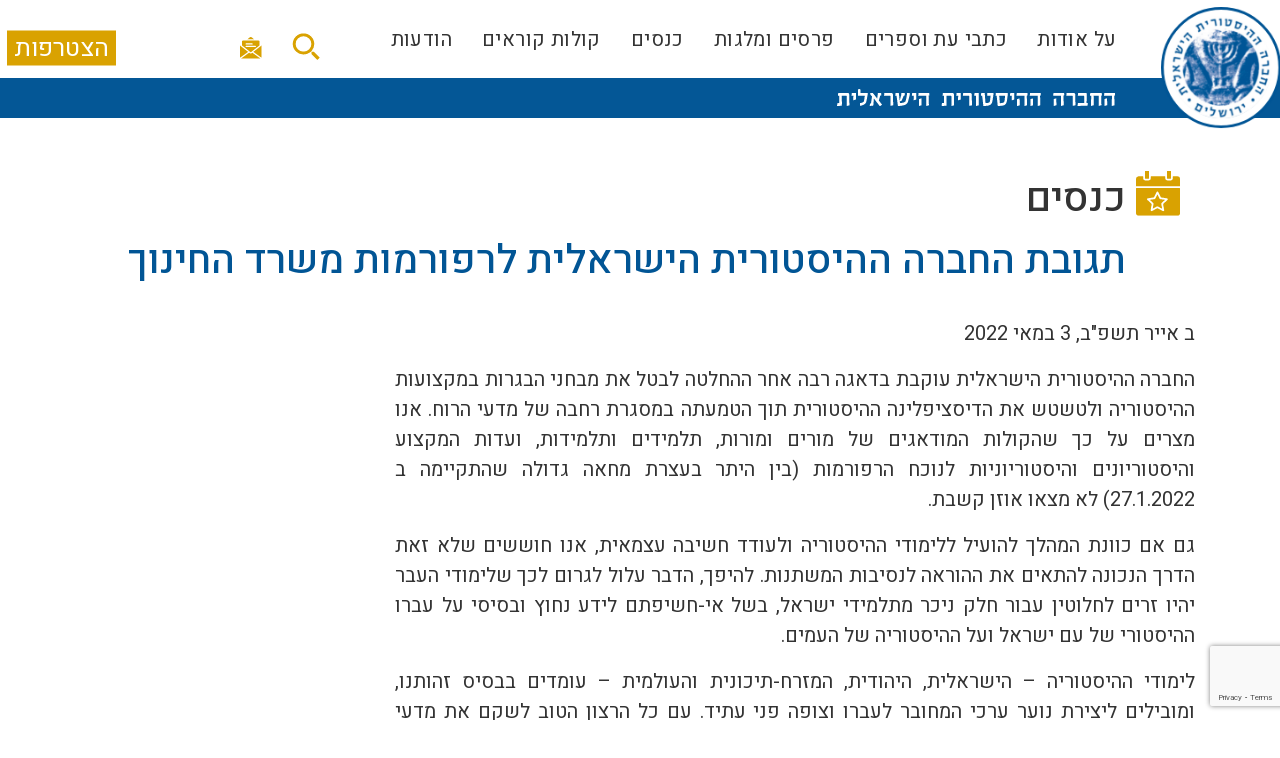

--- FILE ---
content_type: text/html; charset=UTF-8
request_url: https://www.historical.org.il/message/%D7%AA%D7%92%D7%95%D7%91%D7%AA-%D7%94%D7%97%D7%91%D7%A8%D7%94-%D7%94%D7%94%D7%99%D7%A1%D7%98%D7%95%D7%A8%D7%99%D7%AA-%D7%94%D7%99%D7%A9%D7%A8%D7%90%D7%9C%D7%99%D7%AA-%D7%9C%D7%A8%D7%A4%D7%95%D7%A8/
body_size: 21282
content:
<!DOCTYPE html>
<html dir="rtl" lang="he-IL">
<head> <script type="text/javascript">if(!gform){document.addEventListener("gform_main_scripts_loaded",function(){gform.scriptsLoaded=!0}),window.addEventListener("DOMContentLoaded",function(){gform.domLoaded=!0});var gform={domLoaded:!1,scriptsLoaded:!1,initializeOnLoaded:function(o){gform.domLoaded&&gform.scriptsLoaded?o():!gform.domLoaded&&gform.scriptsLoaded?window.addEventListener("DOMContentLoaded",o):document.addEventListener("gform_main_scripts_loaded",o)},hooks:{action:{},filter:{}},addAction:function(o,n,r,t){gform.addHook("action",o,n,r,t)},addFilter:function(o,n,r,t){gform.addHook("filter",o,n,r,t)},doAction:function(o){gform.doHook("action",o,arguments)},applyFilters:function(o){return gform.doHook("filter",o,arguments)},removeAction:function(o,n){gform.removeHook("action",o,n)},removeFilter:function(o,n,r){gform.removeHook("filter",o,n,r)},addHook:function(o,n,r,t,i){null==gform.hooks[o][n]&&(gform.hooks[o][n]=[]);var e=gform.hooks[o][n];null==i&&(i=n+"_"+e.length),null==t&&(t=10),gform.hooks[o][n].push({tag:i,callable:r,priority:t})},doHook:function(o,n,r){if(r=Array.prototype.slice.call(r,1),null!=gform.hooks[o][n]){var t,i=gform.hooks[o][n];i.sort(function(o,n){return o.priority-n.priority});for(var e=0;e<i.length;e++)"function"!=typeof(t=i[e].callable)&&(t=window[t]),"action"==o?t.apply(null,r):r[0]=t.apply(null,r)}if("filter"==o)return r[0]},removeHook:function(o,n,r,t){if(null!=gform.hooks[o][n])for(var i=gform.hooks[o][n],e=i.length-1;0<=e;e--)null!=t&&t!=i[e].tag||null!=r&&r!=i[e].priority||i.splice(e,1)}}}</script>
	<meta charset="UTF-8">
	<meta name="viewport" content="width=device-width, initial-scale=1.0, viewport-fit=cover" />			<title>
			תגובת החברה ההיסטורית הישראלית לרפורמות משרד החינוך - החברה ההיסטורית הישראלית		</title>
		<meta name='robots' content='index, follow, max-image-preview:large, max-snippet:-1, max-video-preview:-1' />
<link rel="alternate" hreflang="he" href="https://www.historical.org.il/message/%d7%aa%d7%92%d7%95%d7%91%d7%aa-%d7%94%d7%97%d7%91%d7%a8%d7%94-%d7%94%d7%94%d7%99%d7%a1%d7%98%d7%95%d7%a8%d7%99%d7%aa-%d7%94%d7%99%d7%a9%d7%a8%d7%90%d7%9c%d7%99%d7%aa-%d7%9c%d7%a8%d7%a4%d7%95%d7%a8/" />
<link rel="alternate" hreflang="x-default" href="https://www.historical.org.il/message/%d7%aa%d7%92%d7%95%d7%91%d7%aa-%d7%94%d7%97%d7%91%d7%a8%d7%94-%d7%94%d7%94%d7%99%d7%a1%d7%98%d7%95%d7%a8%d7%99%d7%aa-%d7%94%d7%99%d7%a9%d7%a8%d7%90%d7%9c%d7%99%d7%aa-%d7%9c%d7%a8%d7%a4%d7%95%d7%a8/" />

	<!-- This site is optimized with the Yoast SEO plugin v21.5 - https://yoast.com/wordpress/plugins/seo/ -->
	<link rel="canonical" href="https://www.historical.org.il/message/%d7%aa%d7%92%d7%95%d7%91%d7%aa-%d7%94%d7%97%d7%91%d7%a8%d7%94-%d7%94%d7%94%d7%99%d7%a1%d7%98%d7%95%d7%a8%d7%99%d7%aa-%d7%94%d7%99%d7%a9%d7%a8%d7%90%d7%9c%d7%99%d7%aa-%d7%9c%d7%a8%d7%a4%d7%95%d7%a8/" />
	<meta property="og:locale" content="he_IL" />
	<meta property="og:type" content="article" />
	<meta property="og:title" content="תגובת החברה ההיסטורית הישראלית לרפורמות משרד החינוך - החברה ההיסטורית הישראלית" />
	<meta property="og:description" content="ב אייר תשפ&quot;ב, 3 במאי 2022 החברה ההיסטורית הישראלית&nbsp;עוקבת&nbsp;בדאגה רבה&nbsp;אחר&nbsp;ההחלטה לבטל את מבחני הבגרות במקצועות ההיסטוריה ולטשטש את הדיסציפלינה ההיסטורית תוך הטמעתה במסגרת רחבה של מדעי הרוח. אנו מצרים על כך שהקולות המודאגים של מורים ומורות, תלמידים ותלמידות, ועדות המקצוע והיסטוריונים והיסטוריוניות לנוכח הרפורמות (בין היתר בעצרת מחאה גדולה שהתקיימה ב 27.1.2022) לא מצאו אוזן [&hellip;]" />
	<meta property="og:url" content="https://www.historical.org.il/message/%d7%aa%d7%92%d7%95%d7%91%d7%aa-%d7%94%d7%97%d7%91%d7%a8%d7%94-%d7%94%d7%94%d7%99%d7%a1%d7%98%d7%95%d7%a8%d7%99%d7%aa-%d7%94%d7%99%d7%a9%d7%a8%d7%90%d7%9c%d7%99%d7%aa-%d7%9c%d7%a8%d7%a4%d7%95%d7%a8/" />
	<meta property="og:site_name" content="החברה ההיסטורית הישראלית" />
	<meta property="article:publisher" content="https://www.facebook.com/groups/thehistoricalsocietyofisrael/?ref=share" />
	<meta property="article:modified_time" content="2022-05-03T08:22:13+00:00" />
	<meta name="twitter:card" content="summary_large_image" />
	<meta name="twitter:site" content="@IsraelHistSoc" />
	<meta name="twitter:label1" content="Est. reading time" />
	<meta name="twitter:data1" content="דקה1" />
	<script type="application/ld+json" class="yoast-schema-graph">{"@context":"https://schema.org","@graph":[{"@type":"WebPage","@id":"https://www.historical.org.il/message/%d7%aa%d7%92%d7%95%d7%91%d7%aa-%d7%94%d7%97%d7%91%d7%a8%d7%94-%d7%94%d7%94%d7%99%d7%a1%d7%98%d7%95%d7%a8%d7%99%d7%aa-%d7%94%d7%99%d7%a9%d7%a8%d7%90%d7%9c%d7%99%d7%aa-%d7%9c%d7%a8%d7%a4%d7%95%d7%a8/","url":"https://www.historical.org.il/message/%d7%aa%d7%92%d7%95%d7%91%d7%aa-%d7%94%d7%97%d7%91%d7%a8%d7%94-%d7%94%d7%94%d7%99%d7%a1%d7%98%d7%95%d7%a8%d7%99%d7%aa-%d7%94%d7%99%d7%a9%d7%a8%d7%90%d7%9c%d7%99%d7%aa-%d7%9c%d7%a8%d7%a4%d7%95%d7%a8/","name":"תגובת החברה ההיסטורית הישראלית לרפורמות משרד החינוך - החברה ההיסטורית הישראלית","isPartOf":{"@id":"https://www.historical.org.il/#website"},"datePublished":"2022-05-03T08:22:10+00:00","dateModified":"2022-05-03T08:22:13+00:00","breadcrumb":{"@id":"https://www.historical.org.il/message/%d7%aa%d7%92%d7%95%d7%91%d7%aa-%d7%94%d7%97%d7%91%d7%a8%d7%94-%d7%94%d7%94%d7%99%d7%a1%d7%98%d7%95%d7%a8%d7%99%d7%aa-%d7%94%d7%99%d7%a9%d7%a8%d7%90%d7%9c%d7%99%d7%aa-%d7%9c%d7%a8%d7%a4%d7%95%d7%a8/#breadcrumb"},"inLanguage":"he-IL","potentialAction":[{"@type":"ReadAction","target":["https://www.historical.org.il/message/%d7%aa%d7%92%d7%95%d7%91%d7%aa-%d7%94%d7%97%d7%91%d7%a8%d7%94-%d7%94%d7%94%d7%99%d7%a1%d7%98%d7%95%d7%a8%d7%99%d7%aa-%d7%94%d7%99%d7%a9%d7%a8%d7%90%d7%9c%d7%99%d7%aa-%d7%9c%d7%a8%d7%a4%d7%95%d7%a8/"]}]},{"@type":"BreadcrumbList","@id":"https://www.historical.org.il/message/%d7%aa%d7%92%d7%95%d7%91%d7%aa-%d7%94%d7%97%d7%91%d7%a8%d7%94-%d7%94%d7%94%d7%99%d7%a1%d7%98%d7%95%d7%a8%d7%99%d7%aa-%d7%94%d7%99%d7%a9%d7%a8%d7%90%d7%9c%d7%99%d7%aa-%d7%9c%d7%a8%d7%a4%d7%95%d7%a8/#breadcrumb","itemListElement":[{"@type":"ListItem","position":1,"name":"בית","item":"https://www.historical.org.il/"},{"@type":"ListItem","position":2,"name":"הודעות","item":"https://www.historical.org.il/message/"},{"@type":"ListItem","position":3,"name":"תגובת החברה ההיסטורית הישראלית לרפורמות משרד החינוך"}]},{"@type":"WebSite","@id":"https://www.historical.org.il/#website","url":"https://www.historical.org.il/","name":"החברה ההיסטורית","description":"","potentialAction":[{"@type":"SearchAction","target":{"@type":"EntryPoint","urlTemplate":"https://www.historical.org.il/?s={search_term_string}"},"query-input":"required name=search_term_string"}],"inLanguage":"he-IL"}]}</script>
	<!-- / Yoast SEO plugin. -->


<link rel='dns-prefetch' href='//stats.wp.com' />
<link rel='dns-prefetch' href='//fonts.googleapis.com' />
<script type="text/javascript">
window._wpemojiSettings = {"baseUrl":"https:\/\/s.w.org\/images\/core\/emoji\/14.0.0\/72x72\/","ext":".png","svgUrl":"https:\/\/s.w.org\/images\/core\/emoji\/14.0.0\/svg\/","svgExt":".svg","source":{"concatemoji":"https:\/\/www.historical.org.il\/wp-includes\/js\/wp-emoji-release.min.js?ver=6.3.7"}};
/*! This file is auto-generated */
!function(i,n){var o,s,e;function c(e){try{var t={supportTests:e,timestamp:(new Date).valueOf()};sessionStorage.setItem(o,JSON.stringify(t))}catch(e){}}function p(e,t,n){e.clearRect(0,0,e.canvas.width,e.canvas.height),e.fillText(t,0,0);var t=new Uint32Array(e.getImageData(0,0,e.canvas.width,e.canvas.height).data),r=(e.clearRect(0,0,e.canvas.width,e.canvas.height),e.fillText(n,0,0),new Uint32Array(e.getImageData(0,0,e.canvas.width,e.canvas.height).data));return t.every(function(e,t){return e===r[t]})}function u(e,t,n){switch(t){case"flag":return n(e,"\ud83c\udff3\ufe0f\u200d\u26a7\ufe0f","\ud83c\udff3\ufe0f\u200b\u26a7\ufe0f")?!1:!n(e,"\ud83c\uddfa\ud83c\uddf3","\ud83c\uddfa\u200b\ud83c\uddf3")&&!n(e,"\ud83c\udff4\udb40\udc67\udb40\udc62\udb40\udc65\udb40\udc6e\udb40\udc67\udb40\udc7f","\ud83c\udff4\u200b\udb40\udc67\u200b\udb40\udc62\u200b\udb40\udc65\u200b\udb40\udc6e\u200b\udb40\udc67\u200b\udb40\udc7f");case"emoji":return!n(e,"\ud83e\udef1\ud83c\udffb\u200d\ud83e\udef2\ud83c\udfff","\ud83e\udef1\ud83c\udffb\u200b\ud83e\udef2\ud83c\udfff")}return!1}function f(e,t,n){var r="undefined"!=typeof WorkerGlobalScope&&self instanceof WorkerGlobalScope?new OffscreenCanvas(300,150):i.createElement("canvas"),a=r.getContext("2d",{willReadFrequently:!0}),o=(a.textBaseline="top",a.font="600 32px Arial",{});return e.forEach(function(e){o[e]=t(a,e,n)}),o}function t(e){var t=i.createElement("script");t.src=e,t.defer=!0,i.head.appendChild(t)}"undefined"!=typeof Promise&&(o="wpEmojiSettingsSupports",s=["flag","emoji"],n.supports={everything:!0,everythingExceptFlag:!0},e=new Promise(function(e){i.addEventListener("DOMContentLoaded",e,{once:!0})}),new Promise(function(t){var n=function(){try{var e=JSON.parse(sessionStorage.getItem(o));if("object"==typeof e&&"number"==typeof e.timestamp&&(new Date).valueOf()<e.timestamp+604800&&"object"==typeof e.supportTests)return e.supportTests}catch(e){}return null}();if(!n){if("undefined"!=typeof Worker&&"undefined"!=typeof OffscreenCanvas&&"undefined"!=typeof URL&&URL.createObjectURL&&"undefined"!=typeof Blob)try{var e="postMessage("+f.toString()+"("+[JSON.stringify(s),u.toString(),p.toString()].join(",")+"));",r=new Blob([e],{type:"text/javascript"}),a=new Worker(URL.createObjectURL(r),{name:"wpTestEmojiSupports"});return void(a.onmessage=function(e){c(n=e.data),a.terminate(),t(n)})}catch(e){}c(n=f(s,u,p))}t(n)}).then(function(e){for(var t in e)n.supports[t]=e[t],n.supports.everything=n.supports.everything&&n.supports[t],"flag"!==t&&(n.supports.everythingExceptFlag=n.supports.everythingExceptFlag&&n.supports[t]);n.supports.everythingExceptFlag=n.supports.everythingExceptFlag&&!n.supports.flag,n.DOMReady=!1,n.readyCallback=function(){n.DOMReady=!0}}).then(function(){return e}).then(function(){var e;n.supports.everything||(n.readyCallback(),(e=n.source||{}).concatemoji?t(e.concatemoji):e.wpemoji&&e.twemoji&&(t(e.twemoji),t(e.wpemoji)))}))}((window,document),window._wpemojiSettings);
</script>
<style type="text/css">
img.wp-smiley,
img.emoji {
	display: inline !important;
	border: none !important;
	box-shadow: none !important;
	height: 1em !important;
	width: 1em !important;
	margin: 0 0.07em !important;
	vertical-align: -0.1em !important;
	background: none !important;
	padding: 0 !important;
}
</style>
	<link rel='stylesheet' id='wp-block-library-rtl-css' href='https://www.historical.org.il/wp-includes/css/dist/block-library/style-rtl.min.css?ver=6.3.7' type='text/css' media='all' />
<style id='ce4wp-subscribe-style-inline-css' type='text/css'>
.wp-block-ce4wp-subscribe{max-width:840px;margin:0 auto}.wp-block-ce4wp-subscribe .title{margin-bottom:0}.wp-block-ce4wp-subscribe .subTitle{margin-top:0;font-size:0.8em}.wp-block-ce4wp-subscribe .disclaimer{margin-top:5px;font-size:0.8em}.wp-block-ce4wp-subscribe .disclaimer .disclaimer-label{margin-left:10px}.wp-block-ce4wp-subscribe .inputBlock{width:100%;margin-bottom:10px}.wp-block-ce4wp-subscribe .inputBlock input{width:100%}.wp-block-ce4wp-subscribe .inputBlock label{display:inline-block}.wp-block-ce4wp-subscribe .submit-button{margin-top:25px;display:block}.wp-block-ce4wp-subscribe .required-text{display:inline-block;margin:0;padding:0;margin-left:0.3em}.wp-block-ce4wp-subscribe .onSubmission{height:0;max-width:840px;margin:0 auto}.wp-block-ce4wp-subscribe .firstNameSummary .lastNameSummary{text-transform:capitalize}.wp-block-ce4wp-subscribe .ce4wp-inline-notification{display:flex;flex-direction:row;align-items:center;padding:13px 10px;width:100%;height:40px;border-style:solid;border-color:orange;border-width:1px;border-left-width:4px;border-radius:3px;background:rgba(255,133,15,0.1);flex:none;order:0;flex-grow:1;margin:0px 0px}.wp-block-ce4wp-subscribe .ce4wp-inline-warning-text{font-style:normal;font-weight:normal;font-size:16px;line-height:20px;display:flex;align-items:center;color:#571600;margin-left:9px}.wp-block-ce4wp-subscribe .ce4wp-inline-warning-icon{color:orange}.wp-block-ce4wp-subscribe .ce4wp-inline-warning-arrow{color:#571600;margin-left:auto}.wp-block-ce4wp-subscribe .ce4wp-banner-clickable{cursor:pointer}.ce4wp-link{cursor:pointer}

.no-flex{display:block}.sub-header{margin-bottom:1em}


</style>
<link rel='stylesheet' id='editorskit-frontend-css' href='https://www.historical.org.il/wp-content/plugins/block-options/build/style.build.css?ver=new' type='text/css' media='all' />
<style id='classic-theme-styles-inline-css' type='text/css'>
/*! This file is auto-generated */
.wp-block-button__link{color:#fff;background-color:#32373c;border-radius:9999px;box-shadow:none;text-decoration:none;padding:calc(.667em + 2px) calc(1.333em + 2px);font-size:1.125em}.wp-block-file__button{background:#32373c;color:#fff;text-decoration:none}
</style>
<style id='global-styles-inline-css' type='text/css'>
body{--wp--preset--color--black: #000000;--wp--preset--color--cyan-bluish-gray: #abb8c3;--wp--preset--color--white: #ffffff;--wp--preset--color--pale-pink: #f78da7;--wp--preset--color--vivid-red: #cf2e2e;--wp--preset--color--luminous-vivid-orange: #ff6900;--wp--preset--color--luminous-vivid-amber: #fcb900;--wp--preset--color--light-green-cyan: #7bdcb5;--wp--preset--color--vivid-green-cyan: #00d084;--wp--preset--color--pale-cyan-blue: #8ed1fc;--wp--preset--color--vivid-cyan-blue: #0693e3;--wp--preset--color--vivid-purple: #9b51e0;--wp--preset--gradient--vivid-cyan-blue-to-vivid-purple: linear-gradient(135deg,rgba(6,147,227,1) 0%,rgb(155,81,224) 100%);--wp--preset--gradient--light-green-cyan-to-vivid-green-cyan: linear-gradient(135deg,rgb(122,220,180) 0%,rgb(0,208,130) 100%);--wp--preset--gradient--luminous-vivid-amber-to-luminous-vivid-orange: linear-gradient(135deg,rgba(252,185,0,1) 0%,rgba(255,105,0,1) 100%);--wp--preset--gradient--luminous-vivid-orange-to-vivid-red: linear-gradient(135deg,rgba(255,105,0,1) 0%,rgb(207,46,46) 100%);--wp--preset--gradient--very-light-gray-to-cyan-bluish-gray: linear-gradient(135deg,rgb(238,238,238) 0%,rgb(169,184,195) 100%);--wp--preset--gradient--cool-to-warm-spectrum: linear-gradient(135deg,rgb(74,234,220) 0%,rgb(151,120,209) 20%,rgb(207,42,186) 40%,rgb(238,44,130) 60%,rgb(251,105,98) 80%,rgb(254,248,76) 100%);--wp--preset--gradient--blush-light-purple: linear-gradient(135deg,rgb(255,206,236) 0%,rgb(152,150,240) 100%);--wp--preset--gradient--blush-bordeaux: linear-gradient(135deg,rgb(254,205,165) 0%,rgb(254,45,45) 50%,rgb(107,0,62) 100%);--wp--preset--gradient--luminous-dusk: linear-gradient(135deg,rgb(255,203,112) 0%,rgb(199,81,192) 50%,rgb(65,88,208) 100%);--wp--preset--gradient--pale-ocean: linear-gradient(135deg,rgb(255,245,203) 0%,rgb(182,227,212) 50%,rgb(51,167,181) 100%);--wp--preset--gradient--electric-grass: linear-gradient(135deg,rgb(202,248,128) 0%,rgb(113,206,126) 100%);--wp--preset--gradient--midnight: linear-gradient(135deg,rgb(2,3,129) 0%,rgb(40,116,252) 100%);--wp--preset--font-size--small: 13px;--wp--preset--font-size--medium: 20px;--wp--preset--font-size--large: 36px;--wp--preset--font-size--x-large: 42px;--wp--preset--spacing--20: 0.44rem;--wp--preset--spacing--30: 0.67rem;--wp--preset--spacing--40: 1rem;--wp--preset--spacing--50: 1.5rem;--wp--preset--spacing--60: 2.25rem;--wp--preset--spacing--70: 3.38rem;--wp--preset--spacing--80: 5.06rem;--wp--preset--shadow--natural: 6px 6px 9px rgba(0, 0, 0, 0.2);--wp--preset--shadow--deep: 12px 12px 50px rgba(0, 0, 0, 0.4);--wp--preset--shadow--sharp: 6px 6px 0px rgba(0, 0, 0, 0.2);--wp--preset--shadow--outlined: 6px 6px 0px -3px rgba(255, 255, 255, 1), 6px 6px rgba(0, 0, 0, 1);--wp--preset--shadow--crisp: 6px 6px 0px rgba(0, 0, 0, 1);}:where(.is-layout-flex){gap: 0.5em;}:where(.is-layout-grid){gap: 0.5em;}body .is-layout-flow > .alignleft{float: left;margin-inline-start: 0;margin-inline-end: 2em;}body .is-layout-flow > .alignright{float: right;margin-inline-start: 2em;margin-inline-end: 0;}body .is-layout-flow > .aligncenter{margin-left: auto !important;margin-right: auto !important;}body .is-layout-constrained > .alignleft{float: left;margin-inline-start: 0;margin-inline-end: 2em;}body .is-layout-constrained > .alignright{float: right;margin-inline-start: 2em;margin-inline-end: 0;}body .is-layout-constrained > .aligncenter{margin-left: auto !important;margin-right: auto !important;}body .is-layout-constrained > :where(:not(.alignleft):not(.alignright):not(.alignfull)){max-width: var(--wp--style--global--content-size);margin-left: auto !important;margin-right: auto !important;}body .is-layout-constrained > .alignwide{max-width: var(--wp--style--global--wide-size);}body .is-layout-flex{display: flex;}body .is-layout-flex{flex-wrap: wrap;align-items: center;}body .is-layout-flex > *{margin: 0;}body .is-layout-grid{display: grid;}body .is-layout-grid > *{margin: 0;}:where(.wp-block-columns.is-layout-flex){gap: 2em;}:where(.wp-block-columns.is-layout-grid){gap: 2em;}:where(.wp-block-post-template.is-layout-flex){gap: 1.25em;}:where(.wp-block-post-template.is-layout-grid){gap: 1.25em;}.has-black-color{color: var(--wp--preset--color--black) !important;}.has-cyan-bluish-gray-color{color: var(--wp--preset--color--cyan-bluish-gray) !important;}.has-white-color{color: var(--wp--preset--color--white) !important;}.has-pale-pink-color{color: var(--wp--preset--color--pale-pink) !important;}.has-vivid-red-color{color: var(--wp--preset--color--vivid-red) !important;}.has-luminous-vivid-orange-color{color: var(--wp--preset--color--luminous-vivid-orange) !important;}.has-luminous-vivid-amber-color{color: var(--wp--preset--color--luminous-vivid-amber) !important;}.has-light-green-cyan-color{color: var(--wp--preset--color--light-green-cyan) !important;}.has-vivid-green-cyan-color{color: var(--wp--preset--color--vivid-green-cyan) !important;}.has-pale-cyan-blue-color{color: var(--wp--preset--color--pale-cyan-blue) !important;}.has-vivid-cyan-blue-color{color: var(--wp--preset--color--vivid-cyan-blue) !important;}.has-vivid-purple-color{color: var(--wp--preset--color--vivid-purple) !important;}.has-black-background-color{background-color: var(--wp--preset--color--black) !important;}.has-cyan-bluish-gray-background-color{background-color: var(--wp--preset--color--cyan-bluish-gray) !important;}.has-white-background-color{background-color: var(--wp--preset--color--white) !important;}.has-pale-pink-background-color{background-color: var(--wp--preset--color--pale-pink) !important;}.has-vivid-red-background-color{background-color: var(--wp--preset--color--vivid-red) !important;}.has-luminous-vivid-orange-background-color{background-color: var(--wp--preset--color--luminous-vivid-orange) !important;}.has-luminous-vivid-amber-background-color{background-color: var(--wp--preset--color--luminous-vivid-amber) !important;}.has-light-green-cyan-background-color{background-color: var(--wp--preset--color--light-green-cyan) !important;}.has-vivid-green-cyan-background-color{background-color: var(--wp--preset--color--vivid-green-cyan) !important;}.has-pale-cyan-blue-background-color{background-color: var(--wp--preset--color--pale-cyan-blue) !important;}.has-vivid-cyan-blue-background-color{background-color: var(--wp--preset--color--vivid-cyan-blue) !important;}.has-vivid-purple-background-color{background-color: var(--wp--preset--color--vivid-purple) !important;}.has-black-border-color{border-color: var(--wp--preset--color--black) !important;}.has-cyan-bluish-gray-border-color{border-color: var(--wp--preset--color--cyan-bluish-gray) !important;}.has-white-border-color{border-color: var(--wp--preset--color--white) !important;}.has-pale-pink-border-color{border-color: var(--wp--preset--color--pale-pink) !important;}.has-vivid-red-border-color{border-color: var(--wp--preset--color--vivid-red) !important;}.has-luminous-vivid-orange-border-color{border-color: var(--wp--preset--color--luminous-vivid-orange) !important;}.has-luminous-vivid-amber-border-color{border-color: var(--wp--preset--color--luminous-vivid-amber) !important;}.has-light-green-cyan-border-color{border-color: var(--wp--preset--color--light-green-cyan) !important;}.has-vivid-green-cyan-border-color{border-color: var(--wp--preset--color--vivid-green-cyan) !important;}.has-pale-cyan-blue-border-color{border-color: var(--wp--preset--color--pale-cyan-blue) !important;}.has-vivid-cyan-blue-border-color{border-color: var(--wp--preset--color--vivid-cyan-blue) !important;}.has-vivid-purple-border-color{border-color: var(--wp--preset--color--vivid-purple) !important;}.has-vivid-cyan-blue-to-vivid-purple-gradient-background{background: var(--wp--preset--gradient--vivid-cyan-blue-to-vivid-purple) !important;}.has-light-green-cyan-to-vivid-green-cyan-gradient-background{background: var(--wp--preset--gradient--light-green-cyan-to-vivid-green-cyan) !important;}.has-luminous-vivid-amber-to-luminous-vivid-orange-gradient-background{background: var(--wp--preset--gradient--luminous-vivid-amber-to-luminous-vivid-orange) !important;}.has-luminous-vivid-orange-to-vivid-red-gradient-background{background: var(--wp--preset--gradient--luminous-vivid-orange-to-vivid-red) !important;}.has-very-light-gray-to-cyan-bluish-gray-gradient-background{background: var(--wp--preset--gradient--very-light-gray-to-cyan-bluish-gray) !important;}.has-cool-to-warm-spectrum-gradient-background{background: var(--wp--preset--gradient--cool-to-warm-spectrum) !important;}.has-blush-light-purple-gradient-background{background: var(--wp--preset--gradient--blush-light-purple) !important;}.has-blush-bordeaux-gradient-background{background: var(--wp--preset--gradient--blush-bordeaux) !important;}.has-luminous-dusk-gradient-background{background: var(--wp--preset--gradient--luminous-dusk) !important;}.has-pale-ocean-gradient-background{background: var(--wp--preset--gradient--pale-ocean) !important;}.has-electric-grass-gradient-background{background: var(--wp--preset--gradient--electric-grass) !important;}.has-midnight-gradient-background{background: var(--wp--preset--gradient--midnight) !important;}.has-small-font-size{font-size: var(--wp--preset--font-size--small) !important;}.has-medium-font-size{font-size: var(--wp--preset--font-size--medium) !important;}.has-large-font-size{font-size: var(--wp--preset--font-size--large) !important;}.has-x-large-font-size{font-size: var(--wp--preset--font-size--x-large) !important;}
.wp-block-navigation a:where(:not(.wp-element-button)){color: inherit;}
:where(.wp-block-post-template.is-layout-flex){gap: 1.25em;}:where(.wp-block-post-template.is-layout-grid){gap: 1.25em;}
:where(.wp-block-columns.is-layout-flex){gap: 2em;}:where(.wp-block-columns.is-layout-grid){gap: 2em;}
.wp-block-pullquote{font-size: 1.5em;line-height: 1.6;}
</style>
<link rel='stylesheet' id='wpml-blocks-css' href='https://www.historical.org.il/wp-content/plugins/sitepress-multilingual-cms/dist/css/blocks/styles.css?ver=4.6.6' type='text/css' media='all' />
<link rel='stylesheet' id='contact-form-7-css' href='https://www.historical.org.il/wp-content/plugins/contact-form-7/includes/css/styles.css?ver=5.8.2' type='text/css' media='all' />
<link rel='stylesheet' id='contact-form-7-rtl-css' href='https://www.historical.org.il/wp-content/plugins/contact-form-7/includes/css/styles-rtl.css?ver=5.8.2' type='text/css' media='all' />
<link rel='stylesheet' id='follow-up-emails-css' href='https://www.historical.org.il/wp-content/plugins/woocommerce-follow-up-emails/templates/followups.css?ver=4.9.51' type='text/css' media='all' />
<link rel='stylesheet' id='woocommerce-layout-rtl-css' href='https://www.historical.org.il/wp-content/plugins/woocommerce/assets/css/woocommerce-layout-rtl.css?ver=8.2.1' type='text/css' media='all' />
<link rel='stylesheet' id='woocommerce-smallscreen-rtl-css' href='https://www.historical.org.il/wp-content/plugins/woocommerce/assets/css/woocommerce-smallscreen-rtl.css?ver=8.2.1' type='text/css' media='only screen and (max-width: 768px)' />
<link rel='stylesheet' id='woocommerce-general-rtl-css' href='https://www.historical.org.il/wp-content/plugins/woocommerce/assets/css/woocommerce-rtl.css?ver=8.2.1' type='text/css' media='all' />
<style id='woocommerce-inline-inline-css' type='text/css'>
.woocommerce form .form-row .required { visibility: visible; }
</style>
<link rel='stylesheet' id='wpml-legacy-horizontal-list-0-css' href='https://www.historical.org.il/wp-content/plugins/sitepress-multilingual-cms/templates/language-switchers/legacy-list-horizontal/style.min.css?ver=1' type='text/css' media='all' />
<link rel='stylesheet' id='historical-bootstrap-css-css' href='https://www.historical.org.il/wp-content/themes/historical/inc/bootstrap/css/bootstrap.min.css?ver=20151215' type='text/css' media='all' />
<link rel='stylesheet' id='stylesheet-css' href='https://www.historical.org.il/wp-content/themes/historical/style.css?ver=6.3.7' type='text/css' media='all' />
<link rel='stylesheet' id='style-css' href='https://www.historical.org.il/wp-content/themes/historical/style.css?ver=6.3.7' type='text/css' media='print' />
<link rel='stylesheet' id='historical-slick-css-css' href='https://www.historical.org.il/wp-content/themes/historical/inc/slick/slick.css?ver=6.3.7' type='text/css' media='all' />
<link rel='stylesheet' id='calibri-font-css-css' href='https://fonts.googleapis.com/css?family=Calibri%3A400&#038;ver=6.3.7' type='text/css' media='all' />
<link rel='stylesheet' id='dflip-style-css' href='https://www.historical.org.il/wp-content/plugins/3d-flipbook-dflip-lite/assets/css/dflip.min.css?ver=2.0.86' type='text/css' media='all' />
<link rel='stylesheet' id='elementor-icons-css' href='https://www.historical.org.il/wp-content/plugins/elementor/assets/lib/eicons/css/elementor-icons.min.css?ver=5.23.0' type='text/css' media='all' />
<link rel='stylesheet' id='elementor-frontend-css' href='https://www.historical.org.il/wp-content/plugins/elementor/assets/css/frontend-rtl.min.css?ver=3.17.2' type='text/css' media='all' />
<link rel='stylesheet' id='swiper-css' href='https://www.historical.org.il/wp-content/plugins/elementor/assets/lib/swiper/css/swiper.min.css?ver=5.3.6' type='text/css' media='all' />
<link rel='stylesheet' id='elementor-post-6-css' href='https://www.historical.org.il/wp-content/uploads/elementor/css/post-6.css?ver=1702992711' type='text/css' media='all' />
<link rel='stylesheet' id='elementor-pro-css' href='https://www.historical.org.il/wp-content/plugins/elementor-pro/assets/css/frontend-rtl.min.css?ver=3.17.1' type='text/css' media='all' />
<link rel='stylesheet' id='font-awesome-5-all-css' href='https://www.historical.org.il/wp-content/plugins/elementor/assets/lib/font-awesome/css/all.min.css?ver=3.17.2' type='text/css' media='all' />
<link rel='stylesheet' id='font-awesome-4-shim-css' href='https://www.historical.org.il/wp-content/plugins/elementor/assets/lib/font-awesome/css/v4-shims.min.css?ver=3.17.2' type='text/css' media='all' />
<link rel='stylesheet' id='elementor-global-css' href='https://www.historical.org.il/wp-content/uploads/elementor/css/global.css?ver=1702992712' type='text/css' media='all' />
<link rel='stylesheet' id='elementor-post-9-css' href='https://www.historical.org.il/wp-content/uploads/elementor/css/post-9.css?ver=1753965721' type='text/css' media='all' />
<link rel='stylesheet' id='elementor-post-71-css' href='https://www.historical.org.il/wp-content/uploads/elementor/css/post-71.css?ver=1753965734' type='text/css' media='all' />
<link rel='stylesheet' id='ecs-styles-css' href='https://www.historical.org.il/wp-content/plugins/ele-custom-skin/assets/css/ecs-style.css?ver=3.1.7' type='text/css' media='all' />
<link rel='stylesheet' id='elementor-post-751-css' href='https://www.historical.org.il/wp-content/uploads/elementor/css/post-751.css?ver=1634630559' type='text/css' media='all' />
<link rel='stylesheet' id='elementor-post-778-css' href='https://www.historical.org.il/wp-content/uploads/elementor/css/post-778.css?ver=1611061398' type='text/css' media='all' />
<link rel='stylesheet' id='elementor-post-802-css' href='https://www.historical.org.il/wp-content/uploads/elementor/css/post-802.css?ver=1640288632' type='text/css' media='all' />
<link rel='stylesheet' id='elementor-post-807-css' href='https://www.historical.org.il/wp-content/uploads/elementor/css/post-807.css?ver=1607859440' type='text/css' media='all' />
<link rel='stylesheet' id='elementor-post-3412-css' href='https://www.historical.org.il/wp-content/uploads/elementor/css/post-3412.css?ver=1624253704' type='text/css' media='all' />
<link rel='stylesheet' id='google-fonts-1-css' href='https://fonts.googleapis.com/css?family=Roboto%3A100%2C100italic%2C200%2C200italic%2C300%2C300italic%2C400%2C400italic%2C500%2C500italic%2C600%2C600italic%2C700%2C700italic%2C800%2C800italic%2C900%2C900italic%7CRoboto+Slab%3A100%2C100italic%2C200%2C200italic%2C300%2C300italic%2C400%2C400italic%2C500%2C500italic%2C600%2C600italic%2C700%2C700italic%2C800%2C800italic%2C900%2C900italic%7CHeebo%3A100%2C100italic%2C200%2C200italic%2C300%2C300italic%2C400%2C400italic%2C500%2C500italic%2C600%2C600italic%2C700%2C700italic%2C800%2C800italic%2C900%2C900italic&#038;display=auto&#038;subset=hebrew&#038;ver=6.3.7' type='text/css' media='all' />
<link rel='stylesheet' id='elementor-icons-shared-0-css' href='https://www.historical.org.il/wp-content/plugins/elementor/assets/lib/font-awesome/css/fontawesome.min.css?ver=5.15.3' type='text/css' media='all' />
<link rel='stylesheet' id='elementor-icons-fa-solid-css' href='https://www.historical.org.il/wp-content/plugins/elementor/assets/lib/font-awesome/css/solid.min.css?ver=5.15.3' type='text/css' media='all' />
<link rel='stylesheet' id='elementor-icons-fa-brands-css' href='https://www.historical.org.il/wp-content/plugins/elementor/assets/lib/font-awesome/css/brands.min.css?ver=5.15.3' type='text/css' media='all' />
<link rel="preconnect" href="https://fonts.gstatic.com/" crossorigin><script type='text/javascript' src='https://www.historical.org.il/wp-includes/js/jquery/jquery.min.js?ver=3.7.0' id='jquery-core-js'></script>
<script type='text/javascript' src='https://www.historical.org.il/wp-includes/js/jquery/jquery-migrate.min.js?ver=3.4.1' id='jquery-migrate-js'></script>
<script type='text/javascript' src='https://www.historical.org.il/wp-includes/js/dist/vendor/wp-polyfill-inert.min.js?ver=3.1.2' id='wp-polyfill-inert-js'></script>
<script type='text/javascript' src='https://www.historical.org.il/wp-includes/js/dist/vendor/regenerator-runtime.min.js?ver=0.13.11' id='regenerator-runtime-js'></script>
<script type='text/javascript' src='https://www.historical.org.il/wp-includes/js/dist/vendor/wp-polyfill.min.js?ver=3.15.0' id='wp-polyfill-js'></script>
<script type='text/javascript' src='https://www.historical.org.il/wp-includes/js/dist/hooks.min.js?ver=c6aec9a8d4e5a5d543a1' id='wp-hooks-js'></script>
<script type='text/javascript' src='https://stats.wp.com/w.js?ver=202604' id='woo-tracks-js'></script>
<script type='text/javascript' id='fue-account-subscriptions-js-extra'>
/* <![CDATA[ */
var FUE = {"ajaxurl":"https:\/\/www.historical.org.il\/wp-admin\/admin-ajax.php","ajax_loader":"https:\/\/www.historical.org.il\/wp-content\/plugins\/woocommerce-follow-up-emails\/templates\/images\/ajax-loader.gif"};
/* ]]> */
</script>
<script type='text/javascript' src='https://www.historical.org.il/wp-content/plugins/woocommerce-follow-up-emails/templates/js/fue-account-subscriptions.js?ver=4.9.51' id='fue-account-subscriptions-js'></script>
<script type='text/javascript' id='kk-script-js-extra'>
/* <![CDATA[ */
var fetchCartItems = {"ajax_url":"https:\/\/www.historical.org.il\/wp-admin\/admin-ajax.php","action":"kk_wc_fetchcartitems","nonce":"99ff490c7b","currency":"ILS"};
/* ]]> */
</script>
<script type='text/javascript' src='https://www.historical.org.il/wp-content/plugins/kliken-marketing-for-google/assets/kk-script.js?ver=6.3.7' id='kk-script-js'></script>
<script type='text/javascript' src='https://www.historical.org.il/wp-content/themes/historical/inc/slick/slick.js?ver=6.3.7' id='historical-slick-js-js'></script>
<script type='text/javascript' src='https://www.historical.org.il/wp-content/plugins/elementor/assets/lib/font-awesome/js/v4-shims.min.js?ver=3.17.2' id='font-awesome-4-shim-js'></script>
<script type='text/javascript' src='https://www.historical.org.il/wp-content/plugins/woo-pelecard-gateway/assets/js/checkout.min.js?ver=1.0.0' id='wppc-checkout-js'></script>
<script type='text/javascript' id='ecs_ajax_load-js-extra'>
/* <![CDATA[ */
var ecs_ajax_params = {"ajaxurl":"https:\/\/www.historical.org.il\/wp-admin\/admin-ajax.php","posts":"{\"page\":0,\"post_type\":\"message\",\"error\":\"\",\"m\":\"\",\"p\":6913,\"post_parent\":\"\",\"subpost\":\"\",\"subpost_id\":\"\",\"attachment\":\"\",\"attachment_id\":0,\"pagename\":\"\",\"page_id\":\"\",\"second\":\"\",\"minute\":\"\",\"hour\":\"\",\"day\":0,\"monthnum\":0,\"year\":0,\"w\":0,\"category_name\":\"\",\"tag\":\"\",\"cat\":\"\",\"tag_id\":\"\",\"author\":\"\",\"author_name\":\"\",\"feed\":\"\",\"tb\":\"\",\"paged\":0,\"meta_key\":\"\",\"meta_value\":\"\",\"preview\":\"\",\"s\":\"\",\"sentence\":\"\",\"title\":\"\",\"fields\":\"\",\"menu_order\":\"\",\"embed\":\"\",\"category__in\":[],\"category__not_in\":[],\"category__and\":[],\"post__in\":[],\"post__not_in\":[],\"post_name__in\":[],\"tag__in\":[],\"tag__not_in\":[],\"tag__and\":[],\"tag_slug__in\":[],\"tag_slug__and\":[],\"post_parent__in\":[],\"post_parent__not_in\":[],\"author__in\":[],\"author__not_in\":[],\"search_columns\":[],\"name\":\"%d7%aa%d7%92%d7%95%d7%91%d7%aa-%d7%94%d7%97%d7%91%d7%a8%d7%94-%d7%94%d7%94%d7%99%d7%a1%d7%98%d7%95%d7%a8%d7%99%d7%aa-%d7%94%d7%99%d7%a9%d7%a8%d7%90%d7%9c%d7%99%d7%aa-%d7%9c%d7%a8%d7%a4%d7%95%d7%a8\",\"ignore_sticky_posts\":false,\"suppress_filters\":false,\"cache_results\":true,\"update_post_term_cache\":true,\"update_menu_item_cache\":false,\"lazy_load_term_meta\":true,\"update_post_meta_cache\":true,\"posts_per_page\":100,\"nopaging\":false,\"comments_per_page\":\"50\",\"no_found_rows\":false,\"order\":\"DESC\",\"message\":\"%D7%AA%D7%92%D7%95%D7%91%D7%AA-%D7%94%D7%97%D7%91%D7%A8%D7%94-%D7%94%D7%94%D7%99%D7%A1%D7%98%D7%95%D7%A8%D7%99%D7%AA-%D7%94%D7%99%D7%A9%D7%A8%D7%90%D7%9C%D7%99%D7%AA-%D7%9C%D7%A8%D7%A4%D7%95%D7%A8\"}"};
/* ]]> */
</script>
<script type='text/javascript' src='https://www.historical.org.il/wp-content/plugins/ele-custom-skin/assets/js/ecs_ajax_pagination.js?ver=3.1.7' id='ecs_ajax_load-js'></script>
<script type='text/javascript' src='https://www.historical.org.il/wp-content/plugins/ele-custom-skin/assets/js/ecs.js?ver=3.1.7' id='ecs-script-js'></script>
<link rel="https://api.w.org/" href="https://www.historical.org.il/wp-json/" /><link rel="alternate" type="application/json" href="https://www.historical.org.il/wp-json/wp/v2/message/6913" /><link rel="EditURI" type="application/rsd+xml" title="RSD" href="https://www.historical.org.il/xmlrpc.php?rsd" />
<meta name="generator" content="WordPress 6.3.7" />
<meta name="generator" content="WooCommerce 8.2.1" />
<link rel='shortlink' href='https://www.historical.org.il/?p=6913' />
<link rel="alternate" type="application/json+oembed" href="https://www.historical.org.il/wp-json/oembed/1.0/embed?url=https%3A%2F%2Fwww.historical.org.il%2Fmessage%2F%25d7%25aa%25d7%2592%25d7%2595%25d7%2591%25d7%25aa-%25d7%2594%25d7%2597%25d7%2591%25d7%25a8%25d7%2594-%25d7%2594%25d7%2594%25d7%2599%25d7%25a1%25d7%2598%25d7%2595%25d7%25a8%25d7%2599%25d7%25aa-%25d7%2594%25d7%2599%25d7%25a9%25d7%25a8%25d7%2590%25d7%259c%25d7%2599%25d7%25aa-%25d7%259c%25d7%25a8%25d7%25a4%25d7%2595%25d7%25a8%2F" />
<link rel="alternate" type="text/xml+oembed" href="https://www.historical.org.il/wp-json/oembed/1.0/embed?url=https%3A%2F%2Fwww.historical.org.il%2Fmessage%2F%25d7%25aa%25d7%2592%25d7%2595%25d7%2591%25d7%25aa-%25d7%2594%25d7%2597%25d7%2591%25d7%25a8%25d7%2594-%25d7%2594%25d7%2594%25d7%2599%25d7%25a1%25d7%2598%25d7%2595%25d7%25a8%25d7%2599%25d7%25aa-%25d7%2594%25d7%2599%25d7%25a9%25d7%25a8%25d7%2590%25d7%259c%25d7%2599%25d7%25aa-%25d7%259c%25d7%25a8%25d7%25a4%25d7%2595%25d7%25a8%2F&#038;format=xml" />
<meta name="generator" content="WPML ver:4.6.6 stt:1,20;" />
    <meta name="google-site-verification" content="X2g6HfBxXTIrRf3f7QxElK7hI4zaF-zF9MIagg1S5Tw" />
    	<noscript><style>.woocommerce-product-gallery{ opacity: 1 !important; }</style></noscript>
	<script data-cfasync="false"> var dFlipLocation = "https://www.historical.org.il/wp-content/plugins/3d-flipbook-dflip-lite/assets/"; var dFlipWPGlobal = {"text":{"toggleSound":"Turn on\/off Sound","toggleThumbnails":"Toggle Thumbnails","toggleOutline":"Toggle Outline\/Bookmark","previousPage":"Previous Page","nextPage":"Next Page","toggleFullscreen":"Toggle Fullscreen","zoomIn":"Zoom In","zoomOut":"Zoom Out","toggleHelp":"Toggle Help","singlePageMode":"Single Page Mode","doublePageMode":"Double Page Mode","downloadPDFFile":"Download PDF File","gotoFirstPage":"Goto First Page","gotoLastPage":"Goto Last Page","share":"Share","mailSubject":"I wanted you to see this FlipBook","mailBody":"Check out this site {{url}}","loading":"DearFlip: Loading "},"moreControls":"download,pageMode,startPage,endPage,sound","hideControls":"","scrollWheel":"false","backgroundColor":"#777","backgroundImage":"","height":"auto","paddingLeft":"20","paddingRight":"20","controlsPosition":"bottom","duration":800,"soundEnable":"true","enableDownload":"true","enableAnnotation":false,"enableAnalytics":"false","webgl":"true","hard":"none","maxTextureSize":"1600","rangeChunkSize":"524288","zoomRatio":1.5,"stiffness":3,"pageMode":"0","singlePageMode":"0","pageSize":"0","autoPlay":"false","autoPlayDuration":5000,"autoPlayStart":"false","linkTarget":"2","sharePrefix":"dearflip-"};</script><meta name="generator" content="Elementor 3.17.2; features: e_dom_optimization, e_optimized_assets_loading, additional_custom_breakpoints; settings: css_print_method-external, google_font-enabled, font_display-auto">
<link rel="icon" href="https://www.historical.org.il/wp-content/uploads/2020/11/cropped-Group-584-32x32.png" sizes="32x32" />
<link rel="icon" href="https://www.historical.org.il/wp-content/uploads/2020/11/cropped-Group-584-192x192.png" sizes="192x192" />
<link rel="apple-touch-icon" href="https://www.historical.org.il/wp-content/uploads/2020/11/cropped-Group-584-180x180.png" />
<meta name="msapplication-TileImage" content="https://www.historical.org.il/wp-content/uploads/2020/11/cropped-Group-584-270x270.png" />
		<style type="text/css" id="wp-custom-css">
			.single-member .breadcrumb
{display: none !important;}
.single-product .product_meta{
	display: none !important;
}


single-product table.variations .value {
    max-width: 150px !important;
}
		</style>
		</head>
<body class="rtl message-template-default single single-message postid-6913 theme-historical woocommerce-no-js elementor-default elementor-kit-6 elementor-page-96">
		<div data-elementor-type="header" data-elementor-id="9" class="elementor elementor-9 elementor-location-header" data-elementor-post-type="elementor_library">
								<section class="elementor-section elementor-top-section elementor-element elementor-element-a444c51 elementor-hidden-desktop elementor-section-boxed elementor-section-height-default elementor-section-height-default" data-id="a444c51" data-element_type="section">
						<div class="elementor-container elementor-column-gap-default">
					<div class="elementor-column elementor-col-33 elementor-top-column elementor-element elementor-element-a1beda6" data-id="a1beda6" data-element_type="column">
			<div class="elementor-widget-wrap elementor-element-populated">
								<div class="elementor-element elementor-element-cbc0ee1 elementor-widget-tablet__width-initial elementor-absolute header_logo elementor-widget elementor-widget-image" data-id="cbc0ee1" data-element_type="widget" data-settings="{&quot;_position&quot;:&quot;absolute&quot;}" data-widget_type="image.default">
				<div class="elementor-widget-container">
																<a href="https://www.historical.org.il/">
							<img width="137" height="137" src="https://www.historical.org.il/wp-content/uploads/2020/11/Group-584.png" class="attachment-large size-large wp-image-147" alt="" srcset="https://www.historical.org.il/wp-content/uploads/2020/11/Group-584.png 137w, https://www.historical.org.il/wp-content/uploads/2020/11/Group-584-100x100.png 100w" sizes="(max-width: 137px) 100vw, 137px" />								</a>
															</div>
				</div>
					</div>
		</div>
				<div class="elementor-column elementor-col-33 elementor-top-column elementor-element elementor-element-66af186" data-id="66af186" data-element_type="column">
			<div class="elementor-widget-wrap elementor-element-populated">
								<div class="elementor-element elementor-element-a66bd86 elementor-widget elementor-widget-image" data-id="a66bd86" data-element_type="widget" data-widget_type="image.default">
				<div class="elementor-widget-container">
																<a href="https://historical.org.il/">
							<img width="1" height="1" src="https://www.historical.org.il/wp-content/uploads/2020/11/Group-132-1.svg" class="attachment-large size-large wp-image-1442" alt="" />								</a>
															</div>
				</div>
					</div>
		</div>
				<div class="elementor-column elementor-col-33 elementor-top-column elementor-element elementor-element-f1e50d6" data-id="f1e50d6" data-element_type="column">
			<div class="elementor-widget-wrap elementor-element-populated">
								<div class="elementor-element elementor-element-3f8f00b header_menu_mobile elementor-nav-menu--dropdown-tablet elementor-nav-menu__text-align-aside elementor-nav-menu--toggle elementor-nav-menu--burger elementor-widget elementor-widget-nav-menu" data-id="3f8f00b" data-element_type="widget" data-settings="{&quot;submenu_icon&quot;:{&quot;value&quot;:&quot;&lt;i class=\&quot;fas fa-angle-down\&quot;&gt;&lt;\/i&gt;&quot;,&quot;library&quot;:&quot;fa-solid&quot;},&quot;layout&quot;:&quot;horizontal&quot;,&quot;toggle&quot;:&quot;burger&quot;}" data-widget_type="nav-menu.default">
				<div class="elementor-widget-container">
						<nav class="elementor-nav-menu--main elementor-nav-menu__container elementor-nav-menu--layout-horizontal e--pointer-underline e--animation-fade">
				<div class="d-md-none widget-before-mobile-menu"><li id="search-3" class="widget widget_search"><h2 class="widgettitle">Search</h2>
<form role="search" method="get" id="searchform" class="searchform" action="https://www.historical.org.il/">
				<div>
					<label class="screen-reader-text" for="s">חיפוש:</label>
					<input type="text" value="" name="s" id="s" />
					<input type="submit" id="searchsubmit" value="חיפוש" />
				</div>
			<input type='hidden' name='lang' value='he' /></form></li></div><ul id="menu-1-3f8f00b" class="elementor-nav-menu"><li class="menu-item menu-item-type-post_type menu-item-object-page menu-item-has-children menu-item-31"><a href="https://www.historical.org.il/%d7%90%d7%95%d7%93%d7%95%d7%aa/" class="elementor-item">על אודות</a>
<ul class="sub-menu elementor-nav-menu--dropdown">
	<li class="menu-item menu-item-type-post_type menu-item-object-page menu-item-295"><a href="https://www.historical.org.il/%d7%a2%d7%9c-%d7%94%d7%97%d7%91%d7%a8%d7%94/" class="elementor-sub-item">על החברה</a></li>
	<li class="menu-item menu-item-type-post_type menu-item-object-page menu-item-297"><a href="https://www.historical.org.il/%d7%90%d7%95%d7%93%d7%95%d7%aa/%d7%94%d7%a0%d7%94%d7%9c%d7%94/" class="elementor-sub-item">הנהלה</a></li>
	<li class="menu-item menu-item-type-post_type menu-item-object-page menu-item-296"><a href="https://www.historical.org.il/%d7%90%d7%95%d7%93%d7%95%d7%aa/%d7%a6%d7%95%d7%95%d7%aa/" class="elementor-sub-item">צוות</a></li>
</ul>
</li>
<li class="menu-item menu-item-type-post_type menu-item-object-magazine menu-item-has-children menu-item-739"><a href="https://www.historical.org.il/Magazine/%d7%9b%d7%aa%d7%91-%d7%a2%d7%aa-%d7%a6%d7%99%d7%95%d7%9f/" class="elementor-item">כתבי עת וספרים</a>
<ul class="sub-menu elementor-nav-menu--dropdown">
	<li class="menu-item menu-item-type-post_type menu-item-object-magazine menu-item-3103"><a href="https://www.historical.org.il/Magazine/%d7%9b%d7%aa%d7%91-%d7%a2%d7%aa-%d7%a6%d7%99%d7%95%d7%9f/" class="elementor-sub-item">ציון</a></li>
	<li class="menu-item menu-item-type-post_type menu-item-object-magazine menu-item-3102"><a href="https://www.historical.org.il/Magazine/%d7%9b%d7%aa%d7%91-%d7%a2%d7%aa-%d7%94%d7%99%d7%a1%d7%98%d7%95%d7%a8%d7%99%d7%94/" class="elementor-sub-item">היסטוריה</a></li>
	<li class="menu-item menu-item-type-post_type menu-item-object-magazine menu-item-3100"><a href="https://www.historical.org.il/Magazine/%d7%9b%d7%aa%d7%91-%d7%a2%d7%aa-%d7%94%d7%99%d7%94-%d7%94%d7%99%d7%94/" class="elementor-sub-item">היה היה</a></li>
	<li class="menu-item menu-item-type-post_type menu-item-object-magazine menu-item-3101"><a href="https://www.historical.org.il/Magazine/%d7%9b%d7%aa%d7%91-%d7%a2%d7%aa-%d7%96%d7%9e%d7%a0%d7%99%d7%9d/" class="elementor-sub-item">זמנים</a></li>
	<li class="menu-item menu-item-type-post_type menu-item-object-magazine menu-item-3099"><a href="https://www.historical.org.il/Magazine/%d7%a1%d7%93%d7%a8%d7%aa-%d7%91%d7%9e%d7%aa-%d7%99%d7%a8%d7%95%d7%a9%d7%9c%d7%99%d7%9d-%d7%9c%d7%94%d7%99%d7%a1%d7%98%d7%95%d7%a8%d7%99%d7%94-%d7%a2%d7%9c-%d7%a9%d7%9d-%d7%9e%d7%a0%d7%97%d7%9d-%d7%a9/" class="elementor-sub-item">סדרת במת ירושלים להיסטוריה על שם מנחם שטרן</a></li>
	<li class="menu-item menu-item-type-post_type menu-item-object-magazine menu-item-3252"><a href="https://www.historical.org.il/Magazine/%d7%a1%d7%a4%d7%a8%d7%99%d7%9d/" class="elementor-sub-item">סדרת בלשון עבר</a></li>
</ul>
</li>
<li class="menu-item menu-item-type-post_type menu-item-object-page menu-item-has-children menu-item-28"><a href="https://www.historical.org.il/%d7%a4%d7%a8%d7%a1%d7%99%d7%9d-%d7%95%d7%9e%d7%9c%d7%92%d7%95%d7%aa/" class="elementor-item">פרסים ומלגות</a>
<ul class="sub-menu elementor-nav-menu--dropdown">
	<li class="menu-item menu-item-type-taxonomy menu-item-object-prize menu-item-4860"><a href="https://www.historical.org.il/prize/%d7%a4%d7%a8%d7%a1-%d7%a2%d7%9d-%d7%95%d7%a2%d7%95%d7%9c%d7%9d-%d7%9c%d7%a1%d7%a4%d7%a8-%d7%9e%d7%a6%d7%98%d7%99%d7%99%d7%9f/" class="elementor-sub-item">פרס &quot;עם ועולם&quot; לספר מצטיין</a></li>
	<li class="menu-item menu-item-type-taxonomy menu-item-object-prize menu-item-4861"><a href="https://www.historical.org.il/prize/%d7%a4%d7%a8%d7%a1-%d7%a2%d7%9d-%d7%95%d7%a2%d7%95%d7%9c%d7%9d-%d7%a2%d7%9c-%d7%a9%d7%9d-%d7%91%d7%9c%d7%94-%d7%95%d7%a9%d7%9c%d7%9e%d7%94-%d7%91%d7%a8%d7%98%d7%9c-%d7%96%d7%9c/" class="elementor-sub-item">פרס &quot;עם ועולם&quot; למאמר מצטיין</a></li>
	<li class="menu-item menu-item-type-taxonomy menu-item-object-prize menu-item-4862"><a href="https://www.historical.org.il/prize/%d7%a4%d7%a8%d7%a1%d7%99-%d7%aa%d7%9c%d7%9e%d7%99%d7%93%d7%99%d7%9d/" class="elementor-sub-item">פרסי תלמידים</a></li>
</ul>
</li>
<li class="menu-item menu-item-type-post_type_archive menu-item-object-conferences menu-item-has-children menu-item-1895"><a href="https://www.historical.org.il/conference/" class="elementor-item">כנסים</a>
<ul class="sub-menu elementor-nav-menu--dropdown">
	<li class="menu-item menu-item-type-taxonomy menu-item-object-category_event menu-item-has-children menu-item-5461"><a href="https://www.historical.org.il/category_event/%d7%9b%d7%a0%d7%a1-%d7%a9%d7%a0%d7%aa%d7%99/" class="elementor-sub-item">כנס שנתי</a>
	<ul class="sub-menu elementor-nav-menu--dropdown">
		<li class="menu-item menu-item-type-post_type menu-item-object-conferences menu-item-6886"><a href="https://www.historical.org.il/conference/%d7%94%d7%9b%d7%a0%d7%a1-%d7%94%d7%a9%d7%a0%d7%aa%d7%99-%d7%94-45/" class="elementor-sub-item">הכנס השנתי ה-45</a></li>
		<li class="menu-item menu-item-type-post_type menu-item-object-conferences menu-item-3138"><a href="https://www.historical.org.il/conference/%d7%94%d7%9b%d7%a0%d7%a1-%d7%94%d7%a9%d7%a0%d7%aa%d7%99-%d7%94-44-%d7%a9%d7%9c-%d7%94%d7%97%d7%91%d7%a8%d7%94-%d7%94%d7%94%d7%99%d7%a1%d7%98%d7%95%d7%a8%d7%99%d7%aa-%d7%94%d7%99%d7%a9%d7%a8%d7%90/" class="elementor-sub-item">הכנס השנתי ה-44</a></li>
		<li class="menu-item menu-item-type-post_type menu-item-object-conferences menu-item-4871"><a href="https://www.historical.org.il/conference/%d7%94%d7%9b%d7%a0%d7%a1-%d7%94%d7%a9%d7%a0%d7%aa%d7%99-%d7%94-43-%d7%a9%d7%9c-%d7%94%d7%97%d7%91%d7%a8%d7%94-%d7%94%d7%94%d7%99%d7%a1%d7%98%d7%95%d7%a8%d7%99%d7%aa-%d7%94%d7%99%d7%a9%d7%a8%d7%90/" class="elementor-sub-item">הכנס השנתי ה-43</a></li>
		<li class="menu-item menu-item-type-post_type menu-item-object-conferences menu-item-4870"><a href="https://www.historical.org.il/conference/%d7%94%d7%9b%d7%a0%d7%a1-%d7%94%d7%a9%d7%a0%d7%aa%d7%99-%d7%94-42-%d7%97%d7%95%d7%a7-%d7%a4%d7%a9%d7%99%d7%a2%d7%94-%d7%95%d7%90%d7%9b%d7%99%d7%a4%d7%94/" class="elementor-sub-item">הכנס השנתי ה-42</a></li>
		<li class="menu-item menu-item-type-post_type menu-item-object-conferences menu-item-4872"><a href="https://www.historical.org.il/conference/%d7%94%d7%9b%d7%a0%d7%a1-%d7%94%d7%a9%d7%a0%d7%aa%d7%99-%d7%94-41-%d7%a6%d7%93%d7%a7%d7%94-%d7%97%d7%9e%d7%9c%d7%94-%d7%95%d7%a2%d7%96%d7%a8%d7%94-%d7%9c%d7%96%d7%95%d7%9c%d7%aa/" class="elementor-sub-item">הכנס השנתי ה-41</a></li>
	</ul>
</li>
	<li class="menu-item menu-item-type-taxonomy menu-item-object-category_event menu-item-5064"><a href="https://www.historical.org.il/category_event/%d7%94%d7%a8%d7%a6%d7%90%d7%95%d7%aa-%d7%91%d7%9e%d7%aa-%d7%99%d7%a8%d7%95%d7%a9%d7%9c%d7%99%d7%9d-%d7%9c%d7%96%d7%9b%d7%a8-%d7%9e%d7%a0%d7%97%d7%9d-%d7%a9%d7%98%d7%a8%d7%9f/" class="elementor-sub-item">הרצאות במת ירושלים לזכר מנחם שטרן</a></li>
	<li class="menu-item menu-item-type-taxonomy menu-item-object-category_event menu-item-has-children menu-item-3782"><a href="https://www.historical.org.il/category_event/%d7%9b%d7%a0%d7%a1%d7%99%d7%9d-%d7%91%d7%99%d7%9f-%d7%9c%d7%90%d7%95%d7%9e%d7%99%d7%99%d7%9d/" class="elementor-sub-item">כנסים בין לאומיים</a>
	<ul class="sub-menu elementor-nav-menu--dropdown">
		<li class="menu-item menu-item-type-post_type menu-item-object-conferences menu-item-4878"><a href="https://www.historical.org.il/conference/jews-in-modern-britian-within-without-and-in-between/" class="elementor-sub-item">Jews In Modern Britain</a></li>
		<li class="menu-item menu-item-type-post_type menu-item-object-conferences menu-item-4877"><a href="https://www.historical.org.il/conference/%d7%94%d7%a1%d7%90%d7%92%d7%94-%d7%a9%d7%9c-%d7%94%d7%90%d7%aa%d7%a8%d7%95%d7%92-%d7%a4%d7%a8%d7%a1%d7%a4%d7%a7%d7%98%d7%99%d7%91%d7%95%d7%aa-%d7%94%d7%99%d7%a1%d7%98%d7%95%d7%a8%d7%99%d7%95%d7%aa/" class="elementor-sub-item">הסאגה של האתרוג: פרספקטיבות היסטוריות וגלובליות</a></li>
		<li class="menu-item menu-item-type-post_type menu-item-object-conferences menu-item-4879"><a href="https://www.historical.org.il/conference/%d7%a7%d7%a9%d7%99%d7%99%d7%9d-%d7%91%d7%9b%d7%aa%d7%99%d7%91%d7%aa-%d7%94%d7%99%d7%a1%d7%98%d7%95%d7%a8%d7%99%d7%94-%d7%99%d7%94%d7%95%d7%93%d7%99%d7%aa-%d7%94%d7%9e%d7%90%d7%94-%d7%94-20/" class="elementor-sub-item">אתגרי הכתיבה על העבר היהודי במאה ה-21</a></li>
		<li class="menu-item menu-item-type-post_type menu-item-object-conferences menu-item-5449"><a href="https://www.historical.org.il/conference/%d7%94%d7%9b%d7%a0%d7%a1-%d7%94%d7%91%d7%99%d7%a0%d7%9c%d7%90%d7%95%d7%9e%d7%99-%d7%94xxiv-%d7%9c%d7%9e%d7%93%d7%a2%d7%99-%d7%94%d7%94%d7%99%d7%a1%d7%98%d7%95%d7%a8%d7%99%d7%94/" class="elementor-sub-item">הקונגרס הבינלאומי למדעי ההיסטוריה</a></li>
		<li class="menu-item menu-item-type-post_type menu-item-object-conferences menu-item-5458"><a href="https://www.historical.org.il/conference/2958/" class="elementor-sub-item">The Task of the Jewish Historian Today</a></li>
	</ul>
</li>
	<li class="menu-item menu-item-type-taxonomy menu-item-object-category_event menu-item-has-children menu-item-5460"><a href="https://www.historical.org.il/category_event/%d7%90%d7%99%d7%a8%d7%95%d7%a2%d7%99%d7%9d-%d7%a9%d7%95%d7%a0%d7%99%d7%9d/" class="elementor-sub-item">אירועים שונים</a>
	<ul class="sub-menu elementor-nav-menu--dropdown">
		<li class="menu-item menu-item-type-post_type menu-item-object-conferences menu-item-7036"><a href="https://www.historical.org.il/conference/%d7%97%d7%95%d7%92-%d7%91%d7%99%d7%aa-%d7%94%d7%a0%d7%a9%d7%99%d7%90-%d7%9c%d7%94%d7%99%d7%a1%d7%98%d7%95%d7%a8%d7%99%d7%94/" class="elementor-sub-item">חוג בית הנשיא להיסטוריה יהודית</a></li>
	</ul>
</li>
</ul>
</li>
<li class="menu-item menu-item-type-taxonomy menu-item-object-category_event menu-item-has-children menu-item-6103"><a href="https://www.historical.org.il/category_event/%d7%a7%d7%95%d7%9c%d7%95%d7%aa-%d7%a7%d7%95%d7%a8%d7%90%d7%99%d7%9d-%d7%9b%d7%a0%d7%a1%d7%99%d7%9d/" class="elementor-item">קולות קוראים</a>
<ul class="sub-menu elementor-nav-menu--dropdown">
	<li class="menu-item menu-item-type-taxonomy menu-item-object-category_event menu-item-5980"><a href="https://www.historical.org.il/category_event/%d7%a7%d7%95%d7%9c%d7%95%d7%aa-%d7%a7%d7%95%d7%a8%d7%90%d7%99%d7%9d-%d7%9b%d7%a0%d7%a1%d7%99%d7%9d/" class="elementor-sub-item">קולות קוראים כנסים</a></li>
	<li class="menu-item menu-item-type-taxonomy menu-item-object-category_event menu-item-5981"><a href="https://www.historical.org.il/category_event/%d7%a7%d7%95%d7%9c%d7%95%d7%aa-%d7%a7%d7%95%d7%a8%d7%90%d7%99%d7%9d-%d7%a4%d7%a8%d7%a1%d7%99%d7%9d-%d7%95%d7%9e%d7%9c%d7%92%d7%95%d7%aa/" class="elementor-sub-item">קולות קוראים פרסים ומלגות</a></li>
</ul>
</li>
<li class="menu-item menu-item-type-post_type_archive menu-item-object-message menu-item-1896"><a href="https://www.historical.org.il/message/" class="elementor-item">הודעות</a></li>
<li class="square_blue only_mobile accession menu-item menu-item-type-custom menu-item-object-custom menu-item-8302"><a href="https://www.historical.org.il/product/%d7%97%d7%91%d7%a8%d7%95%d7%aa-%d7%91%d7%97%d7%91%d7%a8%d7%94-%d7%94%d7%94%d7%99%d7%a1%d7%98%d7%95%d7%a8%d7%99%d7%aa-%d7%9c%d7%a9%d7%a0%d7%aa-%d7%aa%d7%a9%d7%a4%d7%95/" class="elementor-item">הצטרפות</a></li>
<li class="only_mobile contact menu-item menu-item-type-post_type menu-item-object-page menu-item-1488"><a href="https://www.historical.org.il/%d7%a6%d7%95%d7%a8-%d7%a7%d7%a9%d7%a8/" class="elementor-item">צור קשר</a></li>
<li class="only_mobile lang-mobile menu-item menu-item-type-gs_sim menu-item-object-gs_sim menu-item-6493">
<div class="wpml-ls-statics-shortcode_actions wpml-ls wpml-ls-rtl wpml-ls-legacy-list-horizontal">
	<ul><li class="wpml-ls-slot-shortcode_actions wpml-ls-item wpml-ls-item-he wpml-ls-current-language wpml-ls-first-item wpml-ls-last-item wpml-ls-item-legacy-list-horizontal">
				<a href="https://www.historical.org.il/message/%d7%aa%d7%92%d7%95%d7%91%d7%aa-%d7%94%d7%97%d7%91%d7%a8%d7%94-%d7%94%d7%94%d7%99%d7%a1%d7%98%d7%95%d7%a8%d7%99%d7%aa-%d7%94%d7%99%d7%a9%d7%a8%d7%90%d7%9c%d7%99%d7%aa-%d7%9c%d7%a8%d7%a4%d7%95%d7%a8/" class="wpml-ls-link">
                    <span class="wpml-ls-native">עברית</span></a>
			</li></ul>
</div>

</li>
</ul>			</nav>
					<div class="elementor-menu-toggle" role="button" tabindex="0" aria-label="כפתור פתיחת תפריט" aria-expanded="false">
			<i aria-hidden="true" role="presentation" class="elementor-menu-toggle__icon--open eicon-menu-bar"></i><i aria-hidden="true" role="presentation" class="elementor-menu-toggle__icon--close eicon-close"></i>			<span class="elementor-screen-only">תפריט</span>
		</div>
					<nav class="elementor-nav-menu--dropdown elementor-nav-menu__container" aria-hidden="true">
				<div class="d-md-none widget-before-mobile-menu"><li id="search-3" class="widget widget_search"><h2 class="widgettitle">Search</h2>
<form role="search" method="get" id="searchform" class="searchform" action="https://www.historical.org.il/">
				<div>
					<label class="screen-reader-text" for="s">חיפוש:</label>
					<input type="text" value="" name="s" id="s" />
					<input type="submit" id="searchsubmit" value="חיפוש" />
				</div>
			<input type='hidden' name='lang' value='he' /></form></li></div><ul id="menu-2-3f8f00b" class="elementor-nav-menu"><li class="menu-item menu-item-type-post_type menu-item-object-page menu-item-has-children menu-item-31"><a href="https://www.historical.org.il/%d7%90%d7%95%d7%93%d7%95%d7%aa/" class="elementor-item" tabindex="-1">על אודות</a>
<ul class="sub-menu elementor-nav-menu--dropdown">
	<li class="menu-item menu-item-type-post_type menu-item-object-page menu-item-295"><a href="https://www.historical.org.il/%d7%a2%d7%9c-%d7%94%d7%97%d7%91%d7%a8%d7%94/" class="elementor-sub-item" tabindex="-1">על החברה</a></li>
	<li class="menu-item menu-item-type-post_type menu-item-object-page menu-item-297"><a href="https://www.historical.org.il/%d7%90%d7%95%d7%93%d7%95%d7%aa/%d7%94%d7%a0%d7%94%d7%9c%d7%94/" class="elementor-sub-item" tabindex="-1">הנהלה</a></li>
	<li class="menu-item menu-item-type-post_type menu-item-object-page menu-item-296"><a href="https://www.historical.org.il/%d7%90%d7%95%d7%93%d7%95%d7%aa/%d7%a6%d7%95%d7%95%d7%aa/" class="elementor-sub-item" tabindex="-1">צוות</a></li>
</ul>
</li>
<li class="menu-item menu-item-type-post_type menu-item-object-magazine menu-item-has-children menu-item-739"><a href="https://www.historical.org.il/Magazine/%d7%9b%d7%aa%d7%91-%d7%a2%d7%aa-%d7%a6%d7%99%d7%95%d7%9f/" class="elementor-item" tabindex="-1">כתבי עת וספרים</a>
<ul class="sub-menu elementor-nav-menu--dropdown">
	<li class="menu-item menu-item-type-post_type menu-item-object-magazine menu-item-3103"><a href="https://www.historical.org.il/Magazine/%d7%9b%d7%aa%d7%91-%d7%a2%d7%aa-%d7%a6%d7%99%d7%95%d7%9f/" class="elementor-sub-item" tabindex="-1">ציון</a></li>
	<li class="menu-item menu-item-type-post_type menu-item-object-magazine menu-item-3102"><a href="https://www.historical.org.il/Magazine/%d7%9b%d7%aa%d7%91-%d7%a2%d7%aa-%d7%94%d7%99%d7%a1%d7%98%d7%95%d7%a8%d7%99%d7%94/" class="elementor-sub-item" tabindex="-1">היסטוריה</a></li>
	<li class="menu-item menu-item-type-post_type menu-item-object-magazine menu-item-3100"><a href="https://www.historical.org.il/Magazine/%d7%9b%d7%aa%d7%91-%d7%a2%d7%aa-%d7%94%d7%99%d7%94-%d7%94%d7%99%d7%94/" class="elementor-sub-item" tabindex="-1">היה היה</a></li>
	<li class="menu-item menu-item-type-post_type menu-item-object-magazine menu-item-3101"><a href="https://www.historical.org.il/Magazine/%d7%9b%d7%aa%d7%91-%d7%a2%d7%aa-%d7%96%d7%9e%d7%a0%d7%99%d7%9d/" class="elementor-sub-item" tabindex="-1">זמנים</a></li>
	<li class="menu-item menu-item-type-post_type menu-item-object-magazine menu-item-3099"><a href="https://www.historical.org.il/Magazine/%d7%a1%d7%93%d7%a8%d7%aa-%d7%91%d7%9e%d7%aa-%d7%99%d7%a8%d7%95%d7%a9%d7%9c%d7%99%d7%9d-%d7%9c%d7%94%d7%99%d7%a1%d7%98%d7%95%d7%a8%d7%99%d7%94-%d7%a2%d7%9c-%d7%a9%d7%9d-%d7%9e%d7%a0%d7%97%d7%9d-%d7%a9/" class="elementor-sub-item" tabindex="-1">סדרת במת ירושלים להיסטוריה על שם מנחם שטרן</a></li>
	<li class="menu-item menu-item-type-post_type menu-item-object-magazine menu-item-3252"><a href="https://www.historical.org.il/Magazine/%d7%a1%d7%a4%d7%a8%d7%99%d7%9d/" class="elementor-sub-item" tabindex="-1">סדרת בלשון עבר</a></li>
</ul>
</li>
<li class="menu-item menu-item-type-post_type menu-item-object-page menu-item-has-children menu-item-28"><a href="https://www.historical.org.il/%d7%a4%d7%a8%d7%a1%d7%99%d7%9d-%d7%95%d7%9e%d7%9c%d7%92%d7%95%d7%aa/" class="elementor-item" tabindex="-1">פרסים ומלגות</a>
<ul class="sub-menu elementor-nav-menu--dropdown">
	<li class="menu-item menu-item-type-taxonomy menu-item-object-prize menu-item-4860"><a href="https://www.historical.org.il/prize/%d7%a4%d7%a8%d7%a1-%d7%a2%d7%9d-%d7%95%d7%a2%d7%95%d7%9c%d7%9d-%d7%9c%d7%a1%d7%a4%d7%a8-%d7%9e%d7%a6%d7%98%d7%99%d7%99%d7%9f/" class="elementor-sub-item" tabindex="-1">פרס &quot;עם ועולם&quot; לספר מצטיין</a></li>
	<li class="menu-item menu-item-type-taxonomy menu-item-object-prize menu-item-4861"><a href="https://www.historical.org.il/prize/%d7%a4%d7%a8%d7%a1-%d7%a2%d7%9d-%d7%95%d7%a2%d7%95%d7%9c%d7%9d-%d7%a2%d7%9c-%d7%a9%d7%9d-%d7%91%d7%9c%d7%94-%d7%95%d7%a9%d7%9c%d7%9e%d7%94-%d7%91%d7%a8%d7%98%d7%9c-%d7%96%d7%9c/" class="elementor-sub-item" tabindex="-1">פרס &quot;עם ועולם&quot; למאמר מצטיין</a></li>
	<li class="menu-item menu-item-type-taxonomy menu-item-object-prize menu-item-4862"><a href="https://www.historical.org.il/prize/%d7%a4%d7%a8%d7%a1%d7%99-%d7%aa%d7%9c%d7%9e%d7%99%d7%93%d7%99%d7%9d/" class="elementor-sub-item" tabindex="-1">פרסי תלמידים</a></li>
</ul>
</li>
<li class="menu-item menu-item-type-post_type_archive menu-item-object-conferences menu-item-has-children menu-item-1895"><a href="https://www.historical.org.il/conference/" class="elementor-item" tabindex="-1">כנסים</a>
<ul class="sub-menu elementor-nav-menu--dropdown">
	<li class="menu-item menu-item-type-taxonomy menu-item-object-category_event menu-item-has-children menu-item-5461"><a href="https://www.historical.org.il/category_event/%d7%9b%d7%a0%d7%a1-%d7%a9%d7%a0%d7%aa%d7%99/" class="elementor-sub-item" tabindex="-1">כנס שנתי</a>
	<ul class="sub-menu elementor-nav-menu--dropdown">
		<li class="menu-item menu-item-type-post_type menu-item-object-conferences menu-item-6886"><a href="https://www.historical.org.il/conference/%d7%94%d7%9b%d7%a0%d7%a1-%d7%94%d7%a9%d7%a0%d7%aa%d7%99-%d7%94-45/" class="elementor-sub-item" tabindex="-1">הכנס השנתי ה-45</a></li>
		<li class="menu-item menu-item-type-post_type menu-item-object-conferences menu-item-3138"><a href="https://www.historical.org.il/conference/%d7%94%d7%9b%d7%a0%d7%a1-%d7%94%d7%a9%d7%a0%d7%aa%d7%99-%d7%94-44-%d7%a9%d7%9c-%d7%94%d7%97%d7%91%d7%a8%d7%94-%d7%94%d7%94%d7%99%d7%a1%d7%98%d7%95%d7%a8%d7%99%d7%aa-%d7%94%d7%99%d7%a9%d7%a8%d7%90/" class="elementor-sub-item" tabindex="-1">הכנס השנתי ה-44</a></li>
		<li class="menu-item menu-item-type-post_type menu-item-object-conferences menu-item-4871"><a href="https://www.historical.org.il/conference/%d7%94%d7%9b%d7%a0%d7%a1-%d7%94%d7%a9%d7%a0%d7%aa%d7%99-%d7%94-43-%d7%a9%d7%9c-%d7%94%d7%97%d7%91%d7%a8%d7%94-%d7%94%d7%94%d7%99%d7%a1%d7%98%d7%95%d7%a8%d7%99%d7%aa-%d7%94%d7%99%d7%a9%d7%a8%d7%90/" class="elementor-sub-item" tabindex="-1">הכנס השנתי ה-43</a></li>
		<li class="menu-item menu-item-type-post_type menu-item-object-conferences menu-item-4870"><a href="https://www.historical.org.il/conference/%d7%94%d7%9b%d7%a0%d7%a1-%d7%94%d7%a9%d7%a0%d7%aa%d7%99-%d7%94-42-%d7%97%d7%95%d7%a7-%d7%a4%d7%a9%d7%99%d7%a2%d7%94-%d7%95%d7%90%d7%9b%d7%99%d7%a4%d7%94/" class="elementor-sub-item" tabindex="-1">הכנס השנתי ה-42</a></li>
		<li class="menu-item menu-item-type-post_type menu-item-object-conferences menu-item-4872"><a href="https://www.historical.org.il/conference/%d7%94%d7%9b%d7%a0%d7%a1-%d7%94%d7%a9%d7%a0%d7%aa%d7%99-%d7%94-41-%d7%a6%d7%93%d7%a7%d7%94-%d7%97%d7%9e%d7%9c%d7%94-%d7%95%d7%a2%d7%96%d7%a8%d7%94-%d7%9c%d7%96%d7%95%d7%9c%d7%aa/" class="elementor-sub-item" tabindex="-1">הכנס השנתי ה-41</a></li>
	</ul>
</li>
	<li class="menu-item menu-item-type-taxonomy menu-item-object-category_event menu-item-5064"><a href="https://www.historical.org.il/category_event/%d7%94%d7%a8%d7%a6%d7%90%d7%95%d7%aa-%d7%91%d7%9e%d7%aa-%d7%99%d7%a8%d7%95%d7%a9%d7%9c%d7%99%d7%9d-%d7%9c%d7%96%d7%9b%d7%a8-%d7%9e%d7%a0%d7%97%d7%9d-%d7%a9%d7%98%d7%a8%d7%9f/" class="elementor-sub-item" tabindex="-1">הרצאות במת ירושלים לזכר מנחם שטרן</a></li>
	<li class="menu-item menu-item-type-taxonomy menu-item-object-category_event menu-item-has-children menu-item-3782"><a href="https://www.historical.org.il/category_event/%d7%9b%d7%a0%d7%a1%d7%99%d7%9d-%d7%91%d7%99%d7%9f-%d7%9c%d7%90%d7%95%d7%9e%d7%99%d7%99%d7%9d/" class="elementor-sub-item" tabindex="-1">כנסים בין לאומיים</a>
	<ul class="sub-menu elementor-nav-menu--dropdown">
		<li class="menu-item menu-item-type-post_type menu-item-object-conferences menu-item-4878"><a href="https://www.historical.org.il/conference/jews-in-modern-britian-within-without-and-in-between/" class="elementor-sub-item" tabindex="-1">Jews In Modern Britain</a></li>
		<li class="menu-item menu-item-type-post_type menu-item-object-conferences menu-item-4877"><a href="https://www.historical.org.il/conference/%d7%94%d7%a1%d7%90%d7%92%d7%94-%d7%a9%d7%9c-%d7%94%d7%90%d7%aa%d7%a8%d7%95%d7%92-%d7%a4%d7%a8%d7%a1%d7%a4%d7%a7%d7%98%d7%99%d7%91%d7%95%d7%aa-%d7%94%d7%99%d7%a1%d7%98%d7%95%d7%a8%d7%99%d7%95%d7%aa/" class="elementor-sub-item" tabindex="-1">הסאגה של האתרוג: פרספקטיבות היסטוריות וגלובליות</a></li>
		<li class="menu-item menu-item-type-post_type menu-item-object-conferences menu-item-4879"><a href="https://www.historical.org.il/conference/%d7%a7%d7%a9%d7%99%d7%99%d7%9d-%d7%91%d7%9b%d7%aa%d7%99%d7%91%d7%aa-%d7%94%d7%99%d7%a1%d7%98%d7%95%d7%a8%d7%99%d7%94-%d7%99%d7%94%d7%95%d7%93%d7%99%d7%aa-%d7%94%d7%9e%d7%90%d7%94-%d7%94-20/" class="elementor-sub-item" tabindex="-1">אתגרי הכתיבה על העבר היהודי במאה ה-21</a></li>
		<li class="menu-item menu-item-type-post_type menu-item-object-conferences menu-item-5449"><a href="https://www.historical.org.il/conference/%d7%94%d7%9b%d7%a0%d7%a1-%d7%94%d7%91%d7%99%d7%a0%d7%9c%d7%90%d7%95%d7%9e%d7%99-%d7%94xxiv-%d7%9c%d7%9e%d7%93%d7%a2%d7%99-%d7%94%d7%94%d7%99%d7%a1%d7%98%d7%95%d7%a8%d7%99%d7%94/" class="elementor-sub-item" tabindex="-1">הקונגרס הבינלאומי למדעי ההיסטוריה</a></li>
		<li class="menu-item menu-item-type-post_type menu-item-object-conferences menu-item-5458"><a href="https://www.historical.org.il/conference/2958/" class="elementor-sub-item" tabindex="-1">The Task of the Jewish Historian Today</a></li>
	</ul>
</li>
	<li class="menu-item menu-item-type-taxonomy menu-item-object-category_event menu-item-has-children menu-item-5460"><a href="https://www.historical.org.il/category_event/%d7%90%d7%99%d7%a8%d7%95%d7%a2%d7%99%d7%9d-%d7%a9%d7%95%d7%a0%d7%99%d7%9d/" class="elementor-sub-item" tabindex="-1">אירועים שונים</a>
	<ul class="sub-menu elementor-nav-menu--dropdown">
		<li class="menu-item menu-item-type-post_type menu-item-object-conferences menu-item-7036"><a href="https://www.historical.org.il/conference/%d7%97%d7%95%d7%92-%d7%91%d7%99%d7%aa-%d7%94%d7%a0%d7%a9%d7%99%d7%90-%d7%9c%d7%94%d7%99%d7%a1%d7%98%d7%95%d7%a8%d7%99%d7%94/" class="elementor-sub-item" tabindex="-1">חוג בית הנשיא להיסטוריה יהודית</a></li>
	</ul>
</li>
</ul>
</li>
<li class="menu-item menu-item-type-taxonomy menu-item-object-category_event menu-item-has-children menu-item-6103"><a href="https://www.historical.org.il/category_event/%d7%a7%d7%95%d7%9c%d7%95%d7%aa-%d7%a7%d7%95%d7%a8%d7%90%d7%99%d7%9d-%d7%9b%d7%a0%d7%a1%d7%99%d7%9d/" class="elementor-item" tabindex="-1">קולות קוראים</a>
<ul class="sub-menu elementor-nav-menu--dropdown">
	<li class="menu-item menu-item-type-taxonomy menu-item-object-category_event menu-item-5980"><a href="https://www.historical.org.il/category_event/%d7%a7%d7%95%d7%9c%d7%95%d7%aa-%d7%a7%d7%95%d7%a8%d7%90%d7%99%d7%9d-%d7%9b%d7%a0%d7%a1%d7%99%d7%9d/" class="elementor-sub-item" tabindex="-1">קולות קוראים כנסים</a></li>
	<li class="menu-item menu-item-type-taxonomy menu-item-object-category_event menu-item-5981"><a href="https://www.historical.org.il/category_event/%d7%a7%d7%95%d7%9c%d7%95%d7%aa-%d7%a7%d7%95%d7%a8%d7%90%d7%99%d7%9d-%d7%a4%d7%a8%d7%a1%d7%99%d7%9d-%d7%95%d7%9e%d7%9c%d7%92%d7%95%d7%aa/" class="elementor-sub-item" tabindex="-1">קולות קוראים פרסים ומלגות</a></li>
</ul>
</li>
<li class="menu-item menu-item-type-post_type_archive menu-item-object-message menu-item-1896"><a href="https://www.historical.org.il/message/" class="elementor-item" tabindex="-1">הודעות</a></li>
<li class="square_blue only_mobile accession menu-item menu-item-type-custom menu-item-object-custom menu-item-8302"><a href="https://www.historical.org.il/product/%d7%97%d7%91%d7%a8%d7%95%d7%aa-%d7%91%d7%97%d7%91%d7%a8%d7%94-%d7%94%d7%94%d7%99%d7%a1%d7%98%d7%95%d7%a8%d7%99%d7%aa-%d7%9c%d7%a9%d7%a0%d7%aa-%d7%aa%d7%a9%d7%a4%d7%95/" class="elementor-item" tabindex="-1">הצטרפות</a></li>
<li class="only_mobile contact menu-item menu-item-type-post_type menu-item-object-page menu-item-1488"><a href="https://www.historical.org.il/%d7%a6%d7%95%d7%a8-%d7%a7%d7%a9%d7%a8/" class="elementor-item" tabindex="-1">צור קשר</a></li>
<li class="only_mobile lang-mobile menu-item menu-item-type-gs_sim menu-item-object-gs_sim menu-item-6493">
<div class="wpml-ls-statics-shortcode_actions wpml-ls wpml-ls-rtl wpml-ls-legacy-list-horizontal">
	<ul><li class="wpml-ls-slot-shortcode_actions wpml-ls-item wpml-ls-item-he wpml-ls-current-language wpml-ls-first-item wpml-ls-last-item wpml-ls-item-legacy-list-horizontal">
				<a href="https://www.historical.org.il/message/%d7%aa%d7%92%d7%95%d7%91%d7%aa-%d7%94%d7%97%d7%91%d7%a8%d7%94-%d7%94%d7%94%d7%99%d7%a1%d7%98%d7%95%d7%a8%d7%99%d7%aa-%d7%94%d7%99%d7%a9%d7%a8%d7%90%d7%9c%d7%99%d7%aa-%d7%9c%d7%a8%d7%a4%d7%95%d7%a8/" class="wpml-ls-link">
                    <span class="wpml-ls-native">עברית</span></a>
			</li></ul>
</div>

</li>
</ul>			</nav>
				</div>
				</div>
					</div>
		</div>
							</div>
		</section>
				<section class="elementor-section elementor-top-section elementor-element elementor-element-6017077 elementor-hidden-tablet elementor-hidden-phone elementor-hidden-desktop elementor-section-boxed elementor-section-height-default elementor-section-height-default" data-id="6017077" data-element_type="section">
						<div class="elementor-container elementor-column-gap-default">
					<div class="elementor-column elementor-col-100 elementor-top-column elementor-element elementor-element-835c014" data-id="835c014" data-element_type="column">
			<div class="elementor-widget-wrap elementor-element-populated">
								<section class="elementor-section elementor-inner-section elementor-element elementor-element-4369cb4 elementor-section-boxed elementor-section-height-default elementor-section-height-default" data-id="4369cb4" data-element_type="section">
						<div class="elementor-container elementor-column-gap-default">
					<div class="elementor-column elementor-col-25 elementor-inner-column elementor-element elementor-element-fc13a47" data-id="fc13a47" data-element_type="column">
			<div class="elementor-widget-wrap elementor-element-populated">
								<div class="elementor-element elementor-element-a60a983 elementor-absolute elementor-widget__width-initial elementor-widget elementor-widget-image" data-id="a60a983" data-element_type="widget" data-settings="{&quot;_position&quot;:&quot;absolute&quot;}" data-widget_type="image.default">
				<div class="elementor-widget-container">
																<a href="https://historical.org.il/">
							<img width="137" height="137" src="https://www.historical.org.il/wp-content/uploads/2020/11/Group-584.png" class="attachment-medium size-medium wp-image-147" alt="" srcset="https://www.historical.org.il/wp-content/uploads/2020/11/Group-584.png 137w, https://www.historical.org.il/wp-content/uploads/2020/11/Group-584-100x100.png 100w" sizes="(max-width: 137px) 100vw, 137px" />								</a>
															</div>
				</div>
					</div>
		</div>
				<div class="elementor-column elementor-col-25 elementor-inner-column elementor-element elementor-element-e4e83f7" data-id="e4e83f7" data-element_type="column">
			<div class="elementor-widget-wrap elementor-element-populated">
								<div class="elementor-element elementor-element-149946a elementor-nav-menu--dropdown-tablet elementor-nav-menu__text-align-aside elementor-nav-menu--toggle elementor-nav-menu--burger elementor-widget elementor-widget-nav-menu" data-id="149946a" data-element_type="widget" data-settings="{&quot;submenu_icon&quot;:{&quot;value&quot;:&quot;&lt;i class=\&quot;\&quot;&gt;&lt;\/i&gt;&quot;,&quot;library&quot;:&quot;&quot;},&quot;layout&quot;:&quot;horizontal&quot;,&quot;toggle&quot;:&quot;burger&quot;}" data-widget_type="nav-menu.default">
				<div class="elementor-widget-container">
						<nav class="elementor-nav-menu--main elementor-nav-menu__container elementor-nav-menu--layout-horizontal e--pointer-underline e--animation-fade">
				<div class="d-md-none widget-before-mobile-menu"><li id="search-3" class="widget widget_search"><h2 class="widgettitle">Search</h2>
<form role="search" method="get" id="searchform" class="searchform" action="https://www.historical.org.il/">
				<div>
					<label class="screen-reader-text" for="s">חיפוש:</label>
					<input type="text" value="" name="s" id="s" />
					<input type="submit" id="searchsubmit" value="חיפוש" />
				</div>
			<input type='hidden' name='lang' value='he' /></form></li></div><ul id="menu-1-149946a" class="elementor-nav-menu"><li class="menu-item menu-item-type-post_type menu-item-object-page menu-item-has-children menu-item-31"><a href="https://www.historical.org.il/%d7%90%d7%95%d7%93%d7%95%d7%aa/" class="elementor-item">על אודות</a>
<ul class="sub-menu elementor-nav-menu--dropdown">
	<li class="menu-item menu-item-type-post_type menu-item-object-page menu-item-295"><a href="https://www.historical.org.il/%d7%a2%d7%9c-%d7%94%d7%97%d7%91%d7%a8%d7%94/" class="elementor-sub-item">על החברה</a></li>
	<li class="menu-item menu-item-type-post_type menu-item-object-page menu-item-297"><a href="https://www.historical.org.il/%d7%90%d7%95%d7%93%d7%95%d7%aa/%d7%94%d7%a0%d7%94%d7%9c%d7%94/" class="elementor-sub-item">הנהלה</a></li>
	<li class="menu-item menu-item-type-post_type menu-item-object-page menu-item-296"><a href="https://www.historical.org.il/%d7%90%d7%95%d7%93%d7%95%d7%aa/%d7%a6%d7%95%d7%95%d7%aa/" class="elementor-sub-item">צוות</a></li>
</ul>
</li>
<li class="menu-item menu-item-type-post_type menu-item-object-magazine menu-item-has-children menu-item-739"><a href="https://www.historical.org.il/Magazine/%d7%9b%d7%aa%d7%91-%d7%a2%d7%aa-%d7%a6%d7%99%d7%95%d7%9f/" class="elementor-item">כתבי עת וספרים</a>
<ul class="sub-menu elementor-nav-menu--dropdown">
	<li class="menu-item menu-item-type-post_type menu-item-object-magazine menu-item-3103"><a href="https://www.historical.org.il/Magazine/%d7%9b%d7%aa%d7%91-%d7%a2%d7%aa-%d7%a6%d7%99%d7%95%d7%9f/" class="elementor-sub-item">ציון</a></li>
	<li class="menu-item menu-item-type-post_type menu-item-object-magazine menu-item-3102"><a href="https://www.historical.org.il/Magazine/%d7%9b%d7%aa%d7%91-%d7%a2%d7%aa-%d7%94%d7%99%d7%a1%d7%98%d7%95%d7%a8%d7%99%d7%94/" class="elementor-sub-item">היסטוריה</a></li>
	<li class="menu-item menu-item-type-post_type menu-item-object-magazine menu-item-3100"><a href="https://www.historical.org.il/Magazine/%d7%9b%d7%aa%d7%91-%d7%a2%d7%aa-%d7%94%d7%99%d7%94-%d7%94%d7%99%d7%94/" class="elementor-sub-item">היה היה</a></li>
	<li class="menu-item menu-item-type-post_type menu-item-object-magazine menu-item-3101"><a href="https://www.historical.org.il/Magazine/%d7%9b%d7%aa%d7%91-%d7%a2%d7%aa-%d7%96%d7%9e%d7%a0%d7%99%d7%9d/" class="elementor-sub-item">זמנים</a></li>
	<li class="menu-item menu-item-type-post_type menu-item-object-magazine menu-item-3099"><a href="https://www.historical.org.il/Magazine/%d7%a1%d7%93%d7%a8%d7%aa-%d7%91%d7%9e%d7%aa-%d7%99%d7%a8%d7%95%d7%a9%d7%9c%d7%99%d7%9d-%d7%9c%d7%94%d7%99%d7%a1%d7%98%d7%95%d7%a8%d7%99%d7%94-%d7%a2%d7%9c-%d7%a9%d7%9d-%d7%9e%d7%a0%d7%97%d7%9d-%d7%a9/" class="elementor-sub-item">סדרת במת ירושלים להיסטוריה על שם מנחם שטרן</a></li>
	<li class="menu-item menu-item-type-post_type menu-item-object-magazine menu-item-3252"><a href="https://www.historical.org.il/Magazine/%d7%a1%d7%a4%d7%a8%d7%99%d7%9d/" class="elementor-sub-item">סדרת בלשון עבר</a></li>
</ul>
</li>
<li class="menu-item menu-item-type-post_type menu-item-object-page menu-item-has-children menu-item-28"><a href="https://www.historical.org.il/%d7%a4%d7%a8%d7%a1%d7%99%d7%9d-%d7%95%d7%9e%d7%9c%d7%92%d7%95%d7%aa/" class="elementor-item">פרסים ומלגות</a>
<ul class="sub-menu elementor-nav-menu--dropdown">
	<li class="menu-item menu-item-type-taxonomy menu-item-object-prize menu-item-4860"><a href="https://www.historical.org.il/prize/%d7%a4%d7%a8%d7%a1-%d7%a2%d7%9d-%d7%95%d7%a2%d7%95%d7%9c%d7%9d-%d7%9c%d7%a1%d7%a4%d7%a8-%d7%9e%d7%a6%d7%98%d7%99%d7%99%d7%9f/" class="elementor-sub-item">פרס &quot;עם ועולם&quot; לספר מצטיין</a></li>
	<li class="menu-item menu-item-type-taxonomy menu-item-object-prize menu-item-4861"><a href="https://www.historical.org.il/prize/%d7%a4%d7%a8%d7%a1-%d7%a2%d7%9d-%d7%95%d7%a2%d7%95%d7%9c%d7%9d-%d7%a2%d7%9c-%d7%a9%d7%9d-%d7%91%d7%9c%d7%94-%d7%95%d7%a9%d7%9c%d7%9e%d7%94-%d7%91%d7%a8%d7%98%d7%9c-%d7%96%d7%9c/" class="elementor-sub-item">פרס &quot;עם ועולם&quot; למאמר מצטיין</a></li>
	<li class="menu-item menu-item-type-taxonomy menu-item-object-prize menu-item-4862"><a href="https://www.historical.org.il/prize/%d7%a4%d7%a8%d7%a1%d7%99-%d7%aa%d7%9c%d7%9e%d7%99%d7%93%d7%99%d7%9d/" class="elementor-sub-item">פרסי תלמידים</a></li>
</ul>
</li>
<li class="menu-item menu-item-type-post_type_archive menu-item-object-conferences menu-item-has-children menu-item-1895"><a href="https://www.historical.org.il/conference/" class="elementor-item">כנסים</a>
<ul class="sub-menu elementor-nav-menu--dropdown">
	<li class="menu-item menu-item-type-taxonomy menu-item-object-category_event menu-item-has-children menu-item-5461"><a href="https://www.historical.org.il/category_event/%d7%9b%d7%a0%d7%a1-%d7%a9%d7%a0%d7%aa%d7%99/" class="elementor-sub-item">כנס שנתי</a>
	<ul class="sub-menu elementor-nav-menu--dropdown">
		<li class="menu-item menu-item-type-post_type menu-item-object-conferences menu-item-6886"><a href="https://www.historical.org.il/conference/%d7%94%d7%9b%d7%a0%d7%a1-%d7%94%d7%a9%d7%a0%d7%aa%d7%99-%d7%94-45/" class="elementor-sub-item">הכנס השנתי ה-45</a></li>
		<li class="menu-item menu-item-type-post_type menu-item-object-conferences menu-item-3138"><a href="https://www.historical.org.il/conference/%d7%94%d7%9b%d7%a0%d7%a1-%d7%94%d7%a9%d7%a0%d7%aa%d7%99-%d7%94-44-%d7%a9%d7%9c-%d7%94%d7%97%d7%91%d7%a8%d7%94-%d7%94%d7%94%d7%99%d7%a1%d7%98%d7%95%d7%a8%d7%99%d7%aa-%d7%94%d7%99%d7%a9%d7%a8%d7%90/" class="elementor-sub-item">הכנס השנתי ה-44</a></li>
		<li class="menu-item menu-item-type-post_type menu-item-object-conferences menu-item-4871"><a href="https://www.historical.org.il/conference/%d7%94%d7%9b%d7%a0%d7%a1-%d7%94%d7%a9%d7%a0%d7%aa%d7%99-%d7%94-43-%d7%a9%d7%9c-%d7%94%d7%97%d7%91%d7%a8%d7%94-%d7%94%d7%94%d7%99%d7%a1%d7%98%d7%95%d7%a8%d7%99%d7%aa-%d7%94%d7%99%d7%a9%d7%a8%d7%90/" class="elementor-sub-item">הכנס השנתי ה-43</a></li>
		<li class="menu-item menu-item-type-post_type menu-item-object-conferences menu-item-4870"><a href="https://www.historical.org.il/conference/%d7%94%d7%9b%d7%a0%d7%a1-%d7%94%d7%a9%d7%a0%d7%aa%d7%99-%d7%94-42-%d7%97%d7%95%d7%a7-%d7%a4%d7%a9%d7%99%d7%a2%d7%94-%d7%95%d7%90%d7%9b%d7%99%d7%a4%d7%94/" class="elementor-sub-item">הכנס השנתי ה-42</a></li>
		<li class="menu-item menu-item-type-post_type menu-item-object-conferences menu-item-4872"><a href="https://www.historical.org.il/conference/%d7%94%d7%9b%d7%a0%d7%a1-%d7%94%d7%a9%d7%a0%d7%aa%d7%99-%d7%94-41-%d7%a6%d7%93%d7%a7%d7%94-%d7%97%d7%9e%d7%9c%d7%94-%d7%95%d7%a2%d7%96%d7%a8%d7%94-%d7%9c%d7%96%d7%95%d7%9c%d7%aa/" class="elementor-sub-item">הכנס השנתי ה-41</a></li>
	</ul>
</li>
	<li class="menu-item menu-item-type-taxonomy menu-item-object-category_event menu-item-5064"><a href="https://www.historical.org.il/category_event/%d7%94%d7%a8%d7%a6%d7%90%d7%95%d7%aa-%d7%91%d7%9e%d7%aa-%d7%99%d7%a8%d7%95%d7%a9%d7%9c%d7%99%d7%9d-%d7%9c%d7%96%d7%9b%d7%a8-%d7%9e%d7%a0%d7%97%d7%9d-%d7%a9%d7%98%d7%a8%d7%9f/" class="elementor-sub-item">הרצאות במת ירושלים לזכר מנחם שטרן</a></li>
	<li class="menu-item menu-item-type-taxonomy menu-item-object-category_event menu-item-has-children menu-item-3782"><a href="https://www.historical.org.il/category_event/%d7%9b%d7%a0%d7%a1%d7%99%d7%9d-%d7%91%d7%99%d7%9f-%d7%9c%d7%90%d7%95%d7%9e%d7%99%d7%99%d7%9d/" class="elementor-sub-item">כנסים בין לאומיים</a>
	<ul class="sub-menu elementor-nav-menu--dropdown">
		<li class="menu-item menu-item-type-post_type menu-item-object-conferences menu-item-4878"><a href="https://www.historical.org.il/conference/jews-in-modern-britian-within-without-and-in-between/" class="elementor-sub-item">Jews In Modern Britain</a></li>
		<li class="menu-item menu-item-type-post_type menu-item-object-conferences menu-item-4877"><a href="https://www.historical.org.il/conference/%d7%94%d7%a1%d7%90%d7%92%d7%94-%d7%a9%d7%9c-%d7%94%d7%90%d7%aa%d7%a8%d7%95%d7%92-%d7%a4%d7%a8%d7%a1%d7%a4%d7%a7%d7%98%d7%99%d7%91%d7%95%d7%aa-%d7%94%d7%99%d7%a1%d7%98%d7%95%d7%a8%d7%99%d7%95%d7%aa/" class="elementor-sub-item">הסאגה של האתרוג: פרספקטיבות היסטוריות וגלובליות</a></li>
		<li class="menu-item menu-item-type-post_type menu-item-object-conferences menu-item-4879"><a href="https://www.historical.org.il/conference/%d7%a7%d7%a9%d7%99%d7%99%d7%9d-%d7%91%d7%9b%d7%aa%d7%99%d7%91%d7%aa-%d7%94%d7%99%d7%a1%d7%98%d7%95%d7%a8%d7%99%d7%94-%d7%99%d7%94%d7%95%d7%93%d7%99%d7%aa-%d7%94%d7%9e%d7%90%d7%94-%d7%94-20/" class="elementor-sub-item">אתגרי הכתיבה על העבר היהודי במאה ה-21</a></li>
		<li class="menu-item menu-item-type-post_type menu-item-object-conferences menu-item-5449"><a href="https://www.historical.org.il/conference/%d7%94%d7%9b%d7%a0%d7%a1-%d7%94%d7%91%d7%99%d7%a0%d7%9c%d7%90%d7%95%d7%9e%d7%99-%d7%94xxiv-%d7%9c%d7%9e%d7%93%d7%a2%d7%99-%d7%94%d7%94%d7%99%d7%a1%d7%98%d7%95%d7%a8%d7%99%d7%94/" class="elementor-sub-item">הקונגרס הבינלאומי למדעי ההיסטוריה</a></li>
		<li class="menu-item menu-item-type-post_type menu-item-object-conferences menu-item-5458"><a href="https://www.historical.org.il/conference/2958/" class="elementor-sub-item">The Task of the Jewish Historian Today</a></li>
	</ul>
</li>
	<li class="menu-item menu-item-type-taxonomy menu-item-object-category_event menu-item-has-children menu-item-5460"><a href="https://www.historical.org.il/category_event/%d7%90%d7%99%d7%a8%d7%95%d7%a2%d7%99%d7%9d-%d7%a9%d7%95%d7%a0%d7%99%d7%9d/" class="elementor-sub-item">אירועים שונים</a>
	<ul class="sub-menu elementor-nav-menu--dropdown">
		<li class="menu-item menu-item-type-post_type menu-item-object-conferences menu-item-7036"><a href="https://www.historical.org.il/conference/%d7%97%d7%95%d7%92-%d7%91%d7%99%d7%aa-%d7%94%d7%a0%d7%a9%d7%99%d7%90-%d7%9c%d7%94%d7%99%d7%a1%d7%98%d7%95%d7%a8%d7%99%d7%94/" class="elementor-sub-item">חוג בית הנשיא להיסטוריה יהודית</a></li>
	</ul>
</li>
</ul>
</li>
<li class="menu-item menu-item-type-taxonomy menu-item-object-category_event menu-item-has-children menu-item-6103"><a href="https://www.historical.org.il/category_event/%d7%a7%d7%95%d7%9c%d7%95%d7%aa-%d7%a7%d7%95%d7%a8%d7%90%d7%99%d7%9d-%d7%9b%d7%a0%d7%a1%d7%99%d7%9d/" class="elementor-item">קולות קוראים</a>
<ul class="sub-menu elementor-nav-menu--dropdown">
	<li class="menu-item menu-item-type-taxonomy menu-item-object-category_event menu-item-5980"><a href="https://www.historical.org.il/category_event/%d7%a7%d7%95%d7%9c%d7%95%d7%aa-%d7%a7%d7%95%d7%a8%d7%90%d7%99%d7%9d-%d7%9b%d7%a0%d7%a1%d7%99%d7%9d/" class="elementor-sub-item">קולות קוראים כנסים</a></li>
	<li class="menu-item menu-item-type-taxonomy menu-item-object-category_event menu-item-5981"><a href="https://www.historical.org.il/category_event/%d7%a7%d7%95%d7%9c%d7%95%d7%aa-%d7%a7%d7%95%d7%a8%d7%90%d7%99%d7%9d-%d7%a4%d7%a8%d7%a1%d7%99%d7%9d-%d7%95%d7%9e%d7%9c%d7%92%d7%95%d7%aa/" class="elementor-sub-item">קולות קוראים פרסים ומלגות</a></li>
</ul>
</li>
<li class="menu-item menu-item-type-post_type_archive menu-item-object-message menu-item-1896"><a href="https://www.historical.org.il/message/" class="elementor-item">הודעות</a></li>
<li class="square_blue only_mobile accession menu-item menu-item-type-custom menu-item-object-custom menu-item-8302"><a href="https://www.historical.org.il/product/%d7%97%d7%91%d7%a8%d7%95%d7%aa-%d7%91%d7%97%d7%91%d7%a8%d7%94-%d7%94%d7%94%d7%99%d7%a1%d7%98%d7%95%d7%a8%d7%99%d7%aa-%d7%9c%d7%a9%d7%a0%d7%aa-%d7%aa%d7%a9%d7%a4%d7%95/" class="elementor-item">הצטרפות</a></li>
<li class="only_mobile contact menu-item menu-item-type-post_type menu-item-object-page menu-item-1488"><a href="https://www.historical.org.il/%d7%a6%d7%95%d7%a8-%d7%a7%d7%a9%d7%a8/" class="elementor-item">צור קשר</a></li>
<li class="only_mobile lang-mobile menu-item menu-item-type-gs_sim menu-item-object-gs_sim menu-item-6493">
<div class="wpml-ls-statics-shortcode_actions wpml-ls wpml-ls-rtl wpml-ls-legacy-list-horizontal">
	<ul><li class="wpml-ls-slot-shortcode_actions wpml-ls-item wpml-ls-item-he wpml-ls-current-language wpml-ls-first-item wpml-ls-last-item wpml-ls-item-legacy-list-horizontal">
				<a href="https://www.historical.org.il/message/%d7%aa%d7%92%d7%95%d7%91%d7%aa-%d7%94%d7%97%d7%91%d7%a8%d7%94-%d7%94%d7%94%d7%99%d7%a1%d7%98%d7%95%d7%a8%d7%99%d7%aa-%d7%94%d7%99%d7%a9%d7%a8%d7%90%d7%9c%d7%99%d7%aa-%d7%9c%d7%a8%d7%a4%d7%95%d7%a8/" class="wpml-ls-link">
                    <span class="wpml-ls-native">עברית</span></a>
			</li></ul>
</div>

</li>
</ul>			</nav>
					<div class="elementor-menu-toggle" role="button" tabindex="0" aria-label="כפתור פתיחת תפריט" aria-expanded="false">
			<i aria-hidden="true" role="presentation" class="elementor-menu-toggle__icon--open eicon-menu-bar"></i><i aria-hidden="true" role="presentation" class="elementor-menu-toggle__icon--close eicon-close"></i>			<span class="elementor-screen-only">תפריט</span>
		</div>
					<nav class="elementor-nav-menu--dropdown elementor-nav-menu__container" aria-hidden="true">
				<div class="d-md-none widget-before-mobile-menu"><li id="search-3" class="widget widget_search"><h2 class="widgettitle">Search</h2>
<form role="search" method="get" id="searchform" class="searchform" action="https://www.historical.org.il/">
				<div>
					<label class="screen-reader-text" for="s">חיפוש:</label>
					<input type="text" value="" name="s" id="s" />
					<input type="submit" id="searchsubmit" value="חיפוש" />
				</div>
			<input type='hidden' name='lang' value='he' /></form></li></div><ul id="menu-2-149946a" class="elementor-nav-menu"><li class="menu-item menu-item-type-post_type menu-item-object-page menu-item-has-children menu-item-31"><a href="https://www.historical.org.il/%d7%90%d7%95%d7%93%d7%95%d7%aa/" class="elementor-item" tabindex="-1">על אודות</a>
<ul class="sub-menu elementor-nav-menu--dropdown">
	<li class="menu-item menu-item-type-post_type menu-item-object-page menu-item-295"><a href="https://www.historical.org.il/%d7%a2%d7%9c-%d7%94%d7%97%d7%91%d7%a8%d7%94/" class="elementor-sub-item" tabindex="-1">על החברה</a></li>
	<li class="menu-item menu-item-type-post_type menu-item-object-page menu-item-297"><a href="https://www.historical.org.il/%d7%90%d7%95%d7%93%d7%95%d7%aa/%d7%94%d7%a0%d7%94%d7%9c%d7%94/" class="elementor-sub-item" tabindex="-1">הנהלה</a></li>
	<li class="menu-item menu-item-type-post_type menu-item-object-page menu-item-296"><a href="https://www.historical.org.il/%d7%90%d7%95%d7%93%d7%95%d7%aa/%d7%a6%d7%95%d7%95%d7%aa/" class="elementor-sub-item" tabindex="-1">צוות</a></li>
</ul>
</li>
<li class="menu-item menu-item-type-post_type menu-item-object-magazine menu-item-has-children menu-item-739"><a href="https://www.historical.org.il/Magazine/%d7%9b%d7%aa%d7%91-%d7%a2%d7%aa-%d7%a6%d7%99%d7%95%d7%9f/" class="elementor-item" tabindex="-1">כתבי עת וספרים</a>
<ul class="sub-menu elementor-nav-menu--dropdown">
	<li class="menu-item menu-item-type-post_type menu-item-object-magazine menu-item-3103"><a href="https://www.historical.org.il/Magazine/%d7%9b%d7%aa%d7%91-%d7%a2%d7%aa-%d7%a6%d7%99%d7%95%d7%9f/" class="elementor-sub-item" tabindex="-1">ציון</a></li>
	<li class="menu-item menu-item-type-post_type menu-item-object-magazine menu-item-3102"><a href="https://www.historical.org.il/Magazine/%d7%9b%d7%aa%d7%91-%d7%a2%d7%aa-%d7%94%d7%99%d7%a1%d7%98%d7%95%d7%a8%d7%99%d7%94/" class="elementor-sub-item" tabindex="-1">היסטוריה</a></li>
	<li class="menu-item menu-item-type-post_type menu-item-object-magazine menu-item-3100"><a href="https://www.historical.org.il/Magazine/%d7%9b%d7%aa%d7%91-%d7%a2%d7%aa-%d7%94%d7%99%d7%94-%d7%94%d7%99%d7%94/" class="elementor-sub-item" tabindex="-1">היה היה</a></li>
	<li class="menu-item menu-item-type-post_type menu-item-object-magazine menu-item-3101"><a href="https://www.historical.org.il/Magazine/%d7%9b%d7%aa%d7%91-%d7%a2%d7%aa-%d7%96%d7%9e%d7%a0%d7%99%d7%9d/" class="elementor-sub-item" tabindex="-1">זמנים</a></li>
	<li class="menu-item menu-item-type-post_type menu-item-object-magazine menu-item-3099"><a href="https://www.historical.org.il/Magazine/%d7%a1%d7%93%d7%a8%d7%aa-%d7%91%d7%9e%d7%aa-%d7%99%d7%a8%d7%95%d7%a9%d7%9c%d7%99%d7%9d-%d7%9c%d7%94%d7%99%d7%a1%d7%98%d7%95%d7%a8%d7%99%d7%94-%d7%a2%d7%9c-%d7%a9%d7%9d-%d7%9e%d7%a0%d7%97%d7%9d-%d7%a9/" class="elementor-sub-item" tabindex="-1">סדרת במת ירושלים להיסטוריה על שם מנחם שטרן</a></li>
	<li class="menu-item menu-item-type-post_type menu-item-object-magazine menu-item-3252"><a href="https://www.historical.org.il/Magazine/%d7%a1%d7%a4%d7%a8%d7%99%d7%9d/" class="elementor-sub-item" tabindex="-1">סדרת בלשון עבר</a></li>
</ul>
</li>
<li class="menu-item menu-item-type-post_type menu-item-object-page menu-item-has-children menu-item-28"><a href="https://www.historical.org.il/%d7%a4%d7%a8%d7%a1%d7%99%d7%9d-%d7%95%d7%9e%d7%9c%d7%92%d7%95%d7%aa/" class="elementor-item" tabindex="-1">פרסים ומלגות</a>
<ul class="sub-menu elementor-nav-menu--dropdown">
	<li class="menu-item menu-item-type-taxonomy menu-item-object-prize menu-item-4860"><a href="https://www.historical.org.il/prize/%d7%a4%d7%a8%d7%a1-%d7%a2%d7%9d-%d7%95%d7%a2%d7%95%d7%9c%d7%9d-%d7%9c%d7%a1%d7%a4%d7%a8-%d7%9e%d7%a6%d7%98%d7%99%d7%99%d7%9f/" class="elementor-sub-item" tabindex="-1">פרס &quot;עם ועולם&quot; לספר מצטיין</a></li>
	<li class="menu-item menu-item-type-taxonomy menu-item-object-prize menu-item-4861"><a href="https://www.historical.org.il/prize/%d7%a4%d7%a8%d7%a1-%d7%a2%d7%9d-%d7%95%d7%a2%d7%95%d7%9c%d7%9d-%d7%a2%d7%9c-%d7%a9%d7%9d-%d7%91%d7%9c%d7%94-%d7%95%d7%a9%d7%9c%d7%9e%d7%94-%d7%91%d7%a8%d7%98%d7%9c-%d7%96%d7%9c/" class="elementor-sub-item" tabindex="-1">פרס &quot;עם ועולם&quot; למאמר מצטיין</a></li>
	<li class="menu-item menu-item-type-taxonomy menu-item-object-prize menu-item-4862"><a href="https://www.historical.org.il/prize/%d7%a4%d7%a8%d7%a1%d7%99-%d7%aa%d7%9c%d7%9e%d7%99%d7%93%d7%99%d7%9d/" class="elementor-sub-item" tabindex="-1">פרסי תלמידים</a></li>
</ul>
</li>
<li class="menu-item menu-item-type-post_type_archive menu-item-object-conferences menu-item-has-children menu-item-1895"><a href="https://www.historical.org.il/conference/" class="elementor-item" tabindex="-1">כנסים</a>
<ul class="sub-menu elementor-nav-menu--dropdown">
	<li class="menu-item menu-item-type-taxonomy menu-item-object-category_event menu-item-has-children menu-item-5461"><a href="https://www.historical.org.il/category_event/%d7%9b%d7%a0%d7%a1-%d7%a9%d7%a0%d7%aa%d7%99/" class="elementor-sub-item" tabindex="-1">כנס שנתי</a>
	<ul class="sub-menu elementor-nav-menu--dropdown">
		<li class="menu-item menu-item-type-post_type menu-item-object-conferences menu-item-6886"><a href="https://www.historical.org.il/conference/%d7%94%d7%9b%d7%a0%d7%a1-%d7%94%d7%a9%d7%a0%d7%aa%d7%99-%d7%94-45/" class="elementor-sub-item" tabindex="-1">הכנס השנתי ה-45</a></li>
		<li class="menu-item menu-item-type-post_type menu-item-object-conferences menu-item-3138"><a href="https://www.historical.org.il/conference/%d7%94%d7%9b%d7%a0%d7%a1-%d7%94%d7%a9%d7%a0%d7%aa%d7%99-%d7%94-44-%d7%a9%d7%9c-%d7%94%d7%97%d7%91%d7%a8%d7%94-%d7%94%d7%94%d7%99%d7%a1%d7%98%d7%95%d7%a8%d7%99%d7%aa-%d7%94%d7%99%d7%a9%d7%a8%d7%90/" class="elementor-sub-item" tabindex="-1">הכנס השנתי ה-44</a></li>
		<li class="menu-item menu-item-type-post_type menu-item-object-conferences menu-item-4871"><a href="https://www.historical.org.il/conference/%d7%94%d7%9b%d7%a0%d7%a1-%d7%94%d7%a9%d7%a0%d7%aa%d7%99-%d7%94-43-%d7%a9%d7%9c-%d7%94%d7%97%d7%91%d7%a8%d7%94-%d7%94%d7%94%d7%99%d7%a1%d7%98%d7%95%d7%a8%d7%99%d7%aa-%d7%94%d7%99%d7%a9%d7%a8%d7%90/" class="elementor-sub-item" tabindex="-1">הכנס השנתי ה-43</a></li>
		<li class="menu-item menu-item-type-post_type menu-item-object-conferences menu-item-4870"><a href="https://www.historical.org.il/conference/%d7%94%d7%9b%d7%a0%d7%a1-%d7%94%d7%a9%d7%a0%d7%aa%d7%99-%d7%94-42-%d7%97%d7%95%d7%a7-%d7%a4%d7%a9%d7%99%d7%a2%d7%94-%d7%95%d7%90%d7%9b%d7%99%d7%a4%d7%94/" class="elementor-sub-item" tabindex="-1">הכנס השנתי ה-42</a></li>
		<li class="menu-item menu-item-type-post_type menu-item-object-conferences menu-item-4872"><a href="https://www.historical.org.il/conference/%d7%94%d7%9b%d7%a0%d7%a1-%d7%94%d7%a9%d7%a0%d7%aa%d7%99-%d7%94-41-%d7%a6%d7%93%d7%a7%d7%94-%d7%97%d7%9e%d7%9c%d7%94-%d7%95%d7%a2%d7%96%d7%a8%d7%94-%d7%9c%d7%96%d7%95%d7%9c%d7%aa/" class="elementor-sub-item" tabindex="-1">הכנס השנתי ה-41</a></li>
	</ul>
</li>
	<li class="menu-item menu-item-type-taxonomy menu-item-object-category_event menu-item-5064"><a href="https://www.historical.org.il/category_event/%d7%94%d7%a8%d7%a6%d7%90%d7%95%d7%aa-%d7%91%d7%9e%d7%aa-%d7%99%d7%a8%d7%95%d7%a9%d7%9c%d7%99%d7%9d-%d7%9c%d7%96%d7%9b%d7%a8-%d7%9e%d7%a0%d7%97%d7%9d-%d7%a9%d7%98%d7%a8%d7%9f/" class="elementor-sub-item" tabindex="-1">הרצאות במת ירושלים לזכר מנחם שטרן</a></li>
	<li class="menu-item menu-item-type-taxonomy menu-item-object-category_event menu-item-has-children menu-item-3782"><a href="https://www.historical.org.il/category_event/%d7%9b%d7%a0%d7%a1%d7%99%d7%9d-%d7%91%d7%99%d7%9f-%d7%9c%d7%90%d7%95%d7%9e%d7%99%d7%99%d7%9d/" class="elementor-sub-item" tabindex="-1">כנסים בין לאומיים</a>
	<ul class="sub-menu elementor-nav-menu--dropdown">
		<li class="menu-item menu-item-type-post_type menu-item-object-conferences menu-item-4878"><a href="https://www.historical.org.il/conference/jews-in-modern-britian-within-without-and-in-between/" class="elementor-sub-item" tabindex="-1">Jews In Modern Britain</a></li>
		<li class="menu-item menu-item-type-post_type menu-item-object-conferences menu-item-4877"><a href="https://www.historical.org.il/conference/%d7%94%d7%a1%d7%90%d7%92%d7%94-%d7%a9%d7%9c-%d7%94%d7%90%d7%aa%d7%a8%d7%95%d7%92-%d7%a4%d7%a8%d7%a1%d7%a4%d7%a7%d7%98%d7%99%d7%91%d7%95%d7%aa-%d7%94%d7%99%d7%a1%d7%98%d7%95%d7%a8%d7%99%d7%95%d7%aa/" class="elementor-sub-item" tabindex="-1">הסאגה של האתרוג: פרספקטיבות היסטוריות וגלובליות</a></li>
		<li class="menu-item menu-item-type-post_type menu-item-object-conferences menu-item-4879"><a href="https://www.historical.org.il/conference/%d7%a7%d7%a9%d7%99%d7%99%d7%9d-%d7%91%d7%9b%d7%aa%d7%99%d7%91%d7%aa-%d7%94%d7%99%d7%a1%d7%98%d7%95%d7%a8%d7%99%d7%94-%d7%99%d7%94%d7%95%d7%93%d7%99%d7%aa-%d7%94%d7%9e%d7%90%d7%94-%d7%94-20/" class="elementor-sub-item" tabindex="-1">אתגרי הכתיבה על העבר היהודי במאה ה-21</a></li>
		<li class="menu-item menu-item-type-post_type menu-item-object-conferences menu-item-5449"><a href="https://www.historical.org.il/conference/%d7%94%d7%9b%d7%a0%d7%a1-%d7%94%d7%91%d7%99%d7%a0%d7%9c%d7%90%d7%95%d7%9e%d7%99-%d7%94xxiv-%d7%9c%d7%9e%d7%93%d7%a2%d7%99-%d7%94%d7%94%d7%99%d7%a1%d7%98%d7%95%d7%a8%d7%99%d7%94/" class="elementor-sub-item" tabindex="-1">הקונגרס הבינלאומי למדעי ההיסטוריה</a></li>
		<li class="menu-item menu-item-type-post_type menu-item-object-conferences menu-item-5458"><a href="https://www.historical.org.il/conference/2958/" class="elementor-sub-item" tabindex="-1">The Task of the Jewish Historian Today</a></li>
	</ul>
</li>
	<li class="menu-item menu-item-type-taxonomy menu-item-object-category_event menu-item-has-children menu-item-5460"><a href="https://www.historical.org.il/category_event/%d7%90%d7%99%d7%a8%d7%95%d7%a2%d7%99%d7%9d-%d7%a9%d7%95%d7%a0%d7%99%d7%9d/" class="elementor-sub-item" tabindex="-1">אירועים שונים</a>
	<ul class="sub-menu elementor-nav-menu--dropdown">
		<li class="menu-item menu-item-type-post_type menu-item-object-conferences menu-item-7036"><a href="https://www.historical.org.il/conference/%d7%97%d7%95%d7%92-%d7%91%d7%99%d7%aa-%d7%94%d7%a0%d7%a9%d7%99%d7%90-%d7%9c%d7%94%d7%99%d7%a1%d7%98%d7%95%d7%a8%d7%99%d7%94/" class="elementor-sub-item" tabindex="-1">חוג בית הנשיא להיסטוריה יהודית</a></li>
	</ul>
</li>
</ul>
</li>
<li class="menu-item menu-item-type-taxonomy menu-item-object-category_event menu-item-has-children menu-item-6103"><a href="https://www.historical.org.il/category_event/%d7%a7%d7%95%d7%9c%d7%95%d7%aa-%d7%a7%d7%95%d7%a8%d7%90%d7%99%d7%9d-%d7%9b%d7%a0%d7%a1%d7%99%d7%9d/" class="elementor-item" tabindex="-1">קולות קוראים</a>
<ul class="sub-menu elementor-nav-menu--dropdown">
	<li class="menu-item menu-item-type-taxonomy menu-item-object-category_event menu-item-5980"><a href="https://www.historical.org.il/category_event/%d7%a7%d7%95%d7%9c%d7%95%d7%aa-%d7%a7%d7%95%d7%a8%d7%90%d7%99%d7%9d-%d7%9b%d7%a0%d7%a1%d7%99%d7%9d/" class="elementor-sub-item" tabindex="-1">קולות קוראים כנסים</a></li>
	<li class="menu-item menu-item-type-taxonomy menu-item-object-category_event menu-item-5981"><a href="https://www.historical.org.il/category_event/%d7%a7%d7%95%d7%9c%d7%95%d7%aa-%d7%a7%d7%95%d7%a8%d7%90%d7%99%d7%9d-%d7%a4%d7%a8%d7%a1%d7%99%d7%9d-%d7%95%d7%9e%d7%9c%d7%92%d7%95%d7%aa/" class="elementor-sub-item" tabindex="-1">קולות קוראים פרסים ומלגות</a></li>
</ul>
</li>
<li class="menu-item menu-item-type-post_type_archive menu-item-object-message menu-item-1896"><a href="https://www.historical.org.il/message/" class="elementor-item" tabindex="-1">הודעות</a></li>
<li class="square_blue only_mobile accession menu-item menu-item-type-custom menu-item-object-custom menu-item-8302"><a href="https://www.historical.org.il/product/%d7%97%d7%91%d7%a8%d7%95%d7%aa-%d7%91%d7%97%d7%91%d7%a8%d7%94-%d7%94%d7%94%d7%99%d7%a1%d7%98%d7%95%d7%a8%d7%99%d7%aa-%d7%9c%d7%a9%d7%a0%d7%aa-%d7%aa%d7%a9%d7%a4%d7%95/" class="elementor-item" tabindex="-1">הצטרפות</a></li>
<li class="only_mobile contact menu-item menu-item-type-post_type menu-item-object-page menu-item-1488"><a href="https://www.historical.org.il/%d7%a6%d7%95%d7%a8-%d7%a7%d7%a9%d7%a8/" class="elementor-item" tabindex="-1">צור קשר</a></li>
<li class="only_mobile lang-mobile menu-item menu-item-type-gs_sim menu-item-object-gs_sim menu-item-6493">
<div class="wpml-ls-statics-shortcode_actions wpml-ls wpml-ls-rtl wpml-ls-legacy-list-horizontal">
	<ul><li class="wpml-ls-slot-shortcode_actions wpml-ls-item wpml-ls-item-he wpml-ls-current-language wpml-ls-first-item wpml-ls-last-item wpml-ls-item-legacy-list-horizontal">
				<a href="https://www.historical.org.il/message/%d7%aa%d7%92%d7%95%d7%91%d7%aa-%d7%94%d7%97%d7%91%d7%a8%d7%94-%d7%94%d7%94%d7%99%d7%a1%d7%98%d7%95%d7%a8%d7%99%d7%aa-%d7%94%d7%99%d7%a9%d7%a8%d7%90%d7%9c%d7%99%d7%aa-%d7%9c%d7%a8%d7%a4%d7%95%d7%a8/" class="wpml-ls-link">
                    <span class="wpml-ls-native">עברית</span></a>
			</li></ul>
</div>

</li>
</ul>			</nav>
				</div>
				</div>
					</div>
		</div>
				<div class="elementor-column elementor-col-25 elementor-inner-column elementor-element elementor-element-a66cfca elementor-hidden-tablet elementor-hidden-phone" data-id="a66cfca" data-element_type="column">
			<div class="elementor-widget-wrap elementor-element-populated">
								<div class="elementor-element elementor-element-50ba15c elementor-absolute elementor-widget__width-initial elementor-align-left elementor-widget elementor-widget-button" data-id="50ba15c" data-element_type="widget" data-settings="{&quot;_position&quot;:&quot;absolute&quot;}" data-widget_type="button.default">
				<div class="elementor-widget-container">
					<div class="elementor-button-wrapper">
			<a class="elementor-button elementor-button-link elementor-size-sm" href="https://historical.org.il/product/%D7%93%D7%9E%D7%99-%D7%97%D7%91%D7%A8-%D7%9C%D7%97%D7%91%D7%A8%D7%94-%D7%94%D7%94%D7%99%D7%A1%D7%98%D7%95%D7%A8%D7%99%D7%AA-2/">
						<span class="elementor-button-content-wrapper">
						<span class="elementor-button-text">הצטרפות</span>
		</span>
					</a>
		</div>
				</div>
				</div>
					</div>
		</div>
				<div class="elementor-column elementor-col-25 elementor-inner-column elementor-element elementor-element-b2d55e8 elementor-hidden-tablet elementor-hidden-phone" data-id="b2d55e8" data-element_type="column">
			<div class="elementor-widget-wrap elementor-element-populated">
								<div class="elementor-element elementor-element-d348fe6 elementor-search-form--skin-full_screen elementor-absolute elementor-widget elementor-widget-search-form" data-id="d348fe6" data-element_type="widget" data-settings="{&quot;skin&quot;:&quot;full_screen&quot;,&quot;_position&quot;:&quot;absolute&quot;}" data-widget_type="search-form.default">
				<div class="elementor-widget-container">
					<form class="elementor-search-form" action="https://www.historical.org.il" method="get" role="search">
									<div class="elementor-search-form__toggle" tabindex="0" role="button">
				<i aria-hidden="true" class="fas fa-search"></i>				<span class="elementor-screen-only">חיפוש</span>
			</div>
						<div class="elementor-search-form__container">
				<label class="elementor-screen-only" for="elementor-search-form-d348fe6">חיפוש</label>

				
				<input id="elementor-search-form-d348fe6" placeholder="Search..." class="elementor-search-form__input" type="search" name="s" value="">
				<input type='hidden' name='lang' value='he' />
				
								<div class="dialog-lightbox-close-button dialog-close-button" role="button" tabindex="0">
					<i aria-hidden="true" class="eicon-close"></i>					<span class="elementor-screen-only">Close this search box.</span>
				</div>
							</div>
		</form>
				</div>
				</div>
					</div>
		</div>
							</div>
		</section>
					</div>
		</div>
							</div>
		</section>
				<section class="elementor-section elementor-top-section elementor-element elementor-element-995b62c elementor-hidden-tablet elementor-hidden-phone elementor-hidden-desktop elementor-section-boxed elementor-section-height-default elementor-section-height-default" data-id="995b62c" data-element_type="section">
						<div class="elementor-container elementor-column-gap-default">
					<div class="elementor-column elementor-col-100 elementor-top-column elementor-element elementor-element-a11e9bf" data-id="a11e9bf" data-element_type="column">
			<div class="elementor-widget-wrap elementor-element-populated">
								<section class="elementor-section elementor-inner-section elementor-element elementor-element-da49edc elementor-section-boxed elementor-section-height-default elementor-section-height-default" data-id="da49edc" data-element_type="section">
						<div class="elementor-container elementor-column-gap-default">
					<div class="elementor-column elementor-col-25 elementor-inner-column elementor-element elementor-element-85a997f" data-id="85a997f" data-element_type="column">
			<div class="elementor-widget-wrap elementor-element-populated">
								<div class="elementor-element elementor-element-96b9c99 elementor-absolute elementor-widget__width-initial elementor-widget elementor-widget-image" data-id="96b9c99" data-element_type="widget" data-settings="{&quot;_position&quot;:&quot;absolute&quot;}" data-widget_type="image.default">
				<div class="elementor-widget-container">
																<a href="https://historical.org.il/">
							<img width="137" height="137" src="https://www.historical.org.il/wp-content/uploads/2020/11/Group-584.png" class="attachment-medium size-medium wp-image-147" alt="" srcset="https://www.historical.org.il/wp-content/uploads/2020/11/Group-584.png 137w, https://www.historical.org.il/wp-content/uploads/2020/11/Group-584-100x100.png 100w" sizes="(max-width: 137px) 100vw, 137px" />								</a>
															</div>
				</div>
					</div>
		</div>
				<div class="elementor-column elementor-col-25 elementor-inner-column elementor-element elementor-element-23071e6" data-id="23071e6" data-element_type="column">
			<div class="elementor-widget-wrap elementor-element-populated">
								<div class="elementor-element elementor-element-8e17327 elementor-nav-menu--dropdown-tablet elementor-nav-menu__text-align-aside elementor-nav-menu--toggle elementor-nav-menu--burger elementor-widget elementor-widget-nav-menu" data-id="8e17327" data-element_type="widget" data-settings="{&quot;submenu_icon&quot;:{&quot;value&quot;:&quot;&lt;i class=\&quot;\&quot;&gt;&lt;\/i&gt;&quot;,&quot;library&quot;:&quot;&quot;},&quot;layout&quot;:&quot;horizontal&quot;,&quot;toggle&quot;:&quot;burger&quot;}" data-widget_type="nav-menu.default">
				<div class="elementor-widget-container">
						<nav class="elementor-nav-menu--main elementor-nav-menu__container elementor-nav-menu--layout-horizontal e--pointer-underline e--animation-fade">
				<div class="d-md-none widget-before-mobile-menu"><li id="search-3" class="widget widget_search"><h2 class="widgettitle">Search</h2>
<form role="search" method="get" id="searchform" class="searchform" action="https://www.historical.org.il/">
				<div>
					<label class="screen-reader-text" for="s">חיפוש:</label>
					<input type="text" value="" name="s" id="s" />
					<input type="submit" id="searchsubmit" value="חיפוש" />
				</div>
			<input type='hidden' name='lang' value='he' /></form></li></div><ul id="menu-1-8e17327" class="elementor-nav-menu"><li class="menu-item menu-item-type-post_type menu-item-object-page menu-item-has-children menu-item-31"><a href="https://www.historical.org.il/%d7%90%d7%95%d7%93%d7%95%d7%aa/" class="elementor-item">על אודות</a>
<ul class="sub-menu elementor-nav-menu--dropdown">
	<li class="menu-item menu-item-type-post_type menu-item-object-page menu-item-295"><a href="https://www.historical.org.il/%d7%a2%d7%9c-%d7%94%d7%97%d7%91%d7%a8%d7%94/" class="elementor-sub-item">על החברה</a></li>
	<li class="menu-item menu-item-type-post_type menu-item-object-page menu-item-297"><a href="https://www.historical.org.il/%d7%90%d7%95%d7%93%d7%95%d7%aa/%d7%94%d7%a0%d7%94%d7%9c%d7%94/" class="elementor-sub-item">הנהלה</a></li>
	<li class="menu-item menu-item-type-post_type menu-item-object-page menu-item-296"><a href="https://www.historical.org.il/%d7%90%d7%95%d7%93%d7%95%d7%aa/%d7%a6%d7%95%d7%95%d7%aa/" class="elementor-sub-item">צוות</a></li>
</ul>
</li>
<li class="menu-item menu-item-type-post_type menu-item-object-magazine menu-item-has-children menu-item-739"><a href="https://www.historical.org.il/Magazine/%d7%9b%d7%aa%d7%91-%d7%a2%d7%aa-%d7%a6%d7%99%d7%95%d7%9f/" class="elementor-item">כתבי עת וספרים</a>
<ul class="sub-menu elementor-nav-menu--dropdown">
	<li class="menu-item menu-item-type-post_type menu-item-object-magazine menu-item-3103"><a href="https://www.historical.org.il/Magazine/%d7%9b%d7%aa%d7%91-%d7%a2%d7%aa-%d7%a6%d7%99%d7%95%d7%9f/" class="elementor-sub-item">ציון</a></li>
	<li class="menu-item menu-item-type-post_type menu-item-object-magazine menu-item-3102"><a href="https://www.historical.org.il/Magazine/%d7%9b%d7%aa%d7%91-%d7%a2%d7%aa-%d7%94%d7%99%d7%a1%d7%98%d7%95%d7%a8%d7%99%d7%94/" class="elementor-sub-item">היסטוריה</a></li>
	<li class="menu-item menu-item-type-post_type menu-item-object-magazine menu-item-3100"><a href="https://www.historical.org.il/Magazine/%d7%9b%d7%aa%d7%91-%d7%a2%d7%aa-%d7%94%d7%99%d7%94-%d7%94%d7%99%d7%94/" class="elementor-sub-item">היה היה</a></li>
	<li class="menu-item menu-item-type-post_type menu-item-object-magazine menu-item-3101"><a href="https://www.historical.org.il/Magazine/%d7%9b%d7%aa%d7%91-%d7%a2%d7%aa-%d7%96%d7%9e%d7%a0%d7%99%d7%9d/" class="elementor-sub-item">זמנים</a></li>
	<li class="menu-item menu-item-type-post_type menu-item-object-magazine menu-item-3099"><a href="https://www.historical.org.il/Magazine/%d7%a1%d7%93%d7%a8%d7%aa-%d7%91%d7%9e%d7%aa-%d7%99%d7%a8%d7%95%d7%a9%d7%9c%d7%99%d7%9d-%d7%9c%d7%94%d7%99%d7%a1%d7%98%d7%95%d7%a8%d7%99%d7%94-%d7%a2%d7%9c-%d7%a9%d7%9d-%d7%9e%d7%a0%d7%97%d7%9d-%d7%a9/" class="elementor-sub-item">סדרת במת ירושלים להיסטוריה על שם מנחם שטרן</a></li>
	<li class="menu-item menu-item-type-post_type menu-item-object-magazine menu-item-3252"><a href="https://www.historical.org.il/Magazine/%d7%a1%d7%a4%d7%a8%d7%99%d7%9d/" class="elementor-sub-item">סדרת בלשון עבר</a></li>
</ul>
</li>
<li class="menu-item menu-item-type-post_type menu-item-object-page menu-item-has-children menu-item-28"><a href="https://www.historical.org.il/%d7%a4%d7%a8%d7%a1%d7%99%d7%9d-%d7%95%d7%9e%d7%9c%d7%92%d7%95%d7%aa/" class="elementor-item">פרסים ומלגות</a>
<ul class="sub-menu elementor-nav-menu--dropdown">
	<li class="menu-item menu-item-type-taxonomy menu-item-object-prize menu-item-4860"><a href="https://www.historical.org.il/prize/%d7%a4%d7%a8%d7%a1-%d7%a2%d7%9d-%d7%95%d7%a2%d7%95%d7%9c%d7%9d-%d7%9c%d7%a1%d7%a4%d7%a8-%d7%9e%d7%a6%d7%98%d7%99%d7%99%d7%9f/" class="elementor-sub-item">פרס &quot;עם ועולם&quot; לספר מצטיין</a></li>
	<li class="menu-item menu-item-type-taxonomy menu-item-object-prize menu-item-4861"><a href="https://www.historical.org.il/prize/%d7%a4%d7%a8%d7%a1-%d7%a2%d7%9d-%d7%95%d7%a2%d7%95%d7%9c%d7%9d-%d7%a2%d7%9c-%d7%a9%d7%9d-%d7%91%d7%9c%d7%94-%d7%95%d7%a9%d7%9c%d7%9e%d7%94-%d7%91%d7%a8%d7%98%d7%9c-%d7%96%d7%9c/" class="elementor-sub-item">פרס &quot;עם ועולם&quot; למאמר מצטיין</a></li>
	<li class="menu-item menu-item-type-taxonomy menu-item-object-prize menu-item-4862"><a href="https://www.historical.org.il/prize/%d7%a4%d7%a8%d7%a1%d7%99-%d7%aa%d7%9c%d7%9e%d7%99%d7%93%d7%99%d7%9d/" class="elementor-sub-item">פרסי תלמידים</a></li>
</ul>
</li>
<li class="menu-item menu-item-type-post_type_archive menu-item-object-conferences menu-item-has-children menu-item-1895"><a href="https://www.historical.org.il/conference/" class="elementor-item">כנסים</a>
<ul class="sub-menu elementor-nav-menu--dropdown">
	<li class="menu-item menu-item-type-taxonomy menu-item-object-category_event menu-item-has-children menu-item-5461"><a href="https://www.historical.org.il/category_event/%d7%9b%d7%a0%d7%a1-%d7%a9%d7%a0%d7%aa%d7%99/" class="elementor-sub-item">כנס שנתי</a>
	<ul class="sub-menu elementor-nav-menu--dropdown">
		<li class="menu-item menu-item-type-post_type menu-item-object-conferences menu-item-6886"><a href="https://www.historical.org.il/conference/%d7%94%d7%9b%d7%a0%d7%a1-%d7%94%d7%a9%d7%a0%d7%aa%d7%99-%d7%94-45/" class="elementor-sub-item">הכנס השנתי ה-45</a></li>
		<li class="menu-item menu-item-type-post_type menu-item-object-conferences menu-item-3138"><a href="https://www.historical.org.il/conference/%d7%94%d7%9b%d7%a0%d7%a1-%d7%94%d7%a9%d7%a0%d7%aa%d7%99-%d7%94-44-%d7%a9%d7%9c-%d7%94%d7%97%d7%91%d7%a8%d7%94-%d7%94%d7%94%d7%99%d7%a1%d7%98%d7%95%d7%a8%d7%99%d7%aa-%d7%94%d7%99%d7%a9%d7%a8%d7%90/" class="elementor-sub-item">הכנס השנתי ה-44</a></li>
		<li class="menu-item menu-item-type-post_type menu-item-object-conferences menu-item-4871"><a href="https://www.historical.org.il/conference/%d7%94%d7%9b%d7%a0%d7%a1-%d7%94%d7%a9%d7%a0%d7%aa%d7%99-%d7%94-43-%d7%a9%d7%9c-%d7%94%d7%97%d7%91%d7%a8%d7%94-%d7%94%d7%94%d7%99%d7%a1%d7%98%d7%95%d7%a8%d7%99%d7%aa-%d7%94%d7%99%d7%a9%d7%a8%d7%90/" class="elementor-sub-item">הכנס השנתי ה-43</a></li>
		<li class="menu-item menu-item-type-post_type menu-item-object-conferences menu-item-4870"><a href="https://www.historical.org.il/conference/%d7%94%d7%9b%d7%a0%d7%a1-%d7%94%d7%a9%d7%a0%d7%aa%d7%99-%d7%94-42-%d7%97%d7%95%d7%a7-%d7%a4%d7%a9%d7%99%d7%a2%d7%94-%d7%95%d7%90%d7%9b%d7%99%d7%a4%d7%94/" class="elementor-sub-item">הכנס השנתי ה-42</a></li>
		<li class="menu-item menu-item-type-post_type menu-item-object-conferences menu-item-4872"><a href="https://www.historical.org.il/conference/%d7%94%d7%9b%d7%a0%d7%a1-%d7%94%d7%a9%d7%a0%d7%aa%d7%99-%d7%94-41-%d7%a6%d7%93%d7%a7%d7%94-%d7%97%d7%9e%d7%9c%d7%94-%d7%95%d7%a2%d7%96%d7%a8%d7%94-%d7%9c%d7%96%d7%95%d7%9c%d7%aa/" class="elementor-sub-item">הכנס השנתי ה-41</a></li>
	</ul>
</li>
	<li class="menu-item menu-item-type-taxonomy menu-item-object-category_event menu-item-5064"><a href="https://www.historical.org.il/category_event/%d7%94%d7%a8%d7%a6%d7%90%d7%95%d7%aa-%d7%91%d7%9e%d7%aa-%d7%99%d7%a8%d7%95%d7%a9%d7%9c%d7%99%d7%9d-%d7%9c%d7%96%d7%9b%d7%a8-%d7%9e%d7%a0%d7%97%d7%9d-%d7%a9%d7%98%d7%a8%d7%9f/" class="elementor-sub-item">הרצאות במת ירושלים לזכר מנחם שטרן</a></li>
	<li class="menu-item menu-item-type-taxonomy menu-item-object-category_event menu-item-has-children menu-item-3782"><a href="https://www.historical.org.il/category_event/%d7%9b%d7%a0%d7%a1%d7%99%d7%9d-%d7%91%d7%99%d7%9f-%d7%9c%d7%90%d7%95%d7%9e%d7%99%d7%99%d7%9d/" class="elementor-sub-item">כנסים בין לאומיים</a>
	<ul class="sub-menu elementor-nav-menu--dropdown">
		<li class="menu-item menu-item-type-post_type menu-item-object-conferences menu-item-4878"><a href="https://www.historical.org.il/conference/jews-in-modern-britian-within-without-and-in-between/" class="elementor-sub-item">Jews In Modern Britain</a></li>
		<li class="menu-item menu-item-type-post_type menu-item-object-conferences menu-item-4877"><a href="https://www.historical.org.il/conference/%d7%94%d7%a1%d7%90%d7%92%d7%94-%d7%a9%d7%9c-%d7%94%d7%90%d7%aa%d7%a8%d7%95%d7%92-%d7%a4%d7%a8%d7%a1%d7%a4%d7%a7%d7%98%d7%99%d7%91%d7%95%d7%aa-%d7%94%d7%99%d7%a1%d7%98%d7%95%d7%a8%d7%99%d7%95%d7%aa/" class="elementor-sub-item">הסאגה של האתרוג: פרספקטיבות היסטוריות וגלובליות</a></li>
		<li class="menu-item menu-item-type-post_type menu-item-object-conferences menu-item-4879"><a href="https://www.historical.org.il/conference/%d7%a7%d7%a9%d7%99%d7%99%d7%9d-%d7%91%d7%9b%d7%aa%d7%99%d7%91%d7%aa-%d7%94%d7%99%d7%a1%d7%98%d7%95%d7%a8%d7%99%d7%94-%d7%99%d7%94%d7%95%d7%93%d7%99%d7%aa-%d7%94%d7%9e%d7%90%d7%94-%d7%94-20/" class="elementor-sub-item">אתגרי הכתיבה על העבר היהודי במאה ה-21</a></li>
		<li class="menu-item menu-item-type-post_type menu-item-object-conferences menu-item-5449"><a href="https://www.historical.org.il/conference/%d7%94%d7%9b%d7%a0%d7%a1-%d7%94%d7%91%d7%99%d7%a0%d7%9c%d7%90%d7%95%d7%9e%d7%99-%d7%94xxiv-%d7%9c%d7%9e%d7%93%d7%a2%d7%99-%d7%94%d7%94%d7%99%d7%a1%d7%98%d7%95%d7%a8%d7%99%d7%94/" class="elementor-sub-item">הקונגרס הבינלאומי למדעי ההיסטוריה</a></li>
		<li class="menu-item menu-item-type-post_type menu-item-object-conferences menu-item-5458"><a href="https://www.historical.org.il/conference/2958/" class="elementor-sub-item">The Task of the Jewish Historian Today</a></li>
	</ul>
</li>
	<li class="menu-item menu-item-type-taxonomy menu-item-object-category_event menu-item-has-children menu-item-5460"><a href="https://www.historical.org.il/category_event/%d7%90%d7%99%d7%a8%d7%95%d7%a2%d7%99%d7%9d-%d7%a9%d7%95%d7%a0%d7%99%d7%9d/" class="elementor-sub-item">אירועים שונים</a>
	<ul class="sub-menu elementor-nav-menu--dropdown">
		<li class="menu-item menu-item-type-post_type menu-item-object-conferences menu-item-7036"><a href="https://www.historical.org.il/conference/%d7%97%d7%95%d7%92-%d7%91%d7%99%d7%aa-%d7%94%d7%a0%d7%a9%d7%99%d7%90-%d7%9c%d7%94%d7%99%d7%a1%d7%98%d7%95%d7%a8%d7%99%d7%94/" class="elementor-sub-item">חוג בית הנשיא להיסטוריה יהודית</a></li>
	</ul>
</li>
</ul>
</li>
<li class="menu-item menu-item-type-taxonomy menu-item-object-category_event menu-item-has-children menu-item-6103"><a href="https://www.historical.org.il/category_event/%d7%a7%d7%95%d7%9c%d7%95%d7%aa-%d7%a7%d7%95%d7%a8%d7%90%d7%99%d7%9d-%d7%9b%d7%a0%d7%a1%d7%99%d7%9d/" class="elementor-item">קולות קוראים</a>
<ul class="sub-menu elementor-nav-menu--dropdown">
	<li class="menu-item menu-item-type-taxonomy menu-item-object-category_event menu-item-5980"><a href="https://www.historical.org.il/category_event/%d7%a7%d7%95%d7%9c%d7%95%d7%aa-%d7%a7%d7%95%d7%a8%d7%90%d7%99%d7%9d-%d7%9b%d7%a0%d7%a1%d7%99%d7%9d/" class="elementor-sub-item">קולות קוראים כנסים</a></li>
	<li class="menu-item menu-item-type-taxonomy menu-item-object-category_event menu-item-5981"><a href="https://www.historical.org.il/category_event/%d7%a7%d7%95%d7%9c%d7%95%d7%aa-%d7%a7%d7%95%d7%a8%d7%90%d7%99%d7%9d-%d7%a4%d7%a8%d7%a1%d7%99%d7%9d-%d7%95%d7%9e%d7%9c%d7%92%d7%95%d7%aa/" class="elementor-sub-item">קולות קוראים פרסים ומלגות</a></li>
</ul>
</li>
<li class="menu-item menu-item-type-post_type_archive menu-item-object-message menu-item-1896"><a href="https://www.historical.org.il/message/" class="elementor-item">הודעות</a></li>
<li class="square_blue only_mobile accession menu-item menu-item-type-custom menu-item-object-custom menu-item-8302"><a href="https://www.historical.org.il/product/%d7%97%d7%91%d7%a8%d7%95%d7%aa-%d7%91%d7%97%d7%91%d7%a8%d7%94-%d7%94%d7%94%d7%99%d7%a1%d7%98%d7%95%d7%a8%d7%99%d7%aa-%d7%9c%d7%a9%d7%a0%d7%aa-%d7%aa%d7%a9%d7%a4%d7%95/" class="elementor-item">הצטרפות</a></li>
<li class="only_mobile contact menu-item menu-item-type-post_type menu-item-object-page menu-item-1488"><a href="https://www.historical.org.il/%d7%a6%d7%95%d7%a8-%d7%a7%d7%a9%d7%a8/" class="elementor-item">צור קשר</a></li>
<li class="only_mobile lang-mobile menu-item menu-item-type-gs_sim menu-item-object-gs_sim menu-item-6493">
<div class="wpml-ls-statics-shortcode_actions wpml-ls wpml-ls-rtl wpml-ls-legacy-list-horizontal">
	<ul><li class="wpml-ls-slot-shortcode_actions wpml-ls-item wpml-ls-item-he wpml-ls-current-language wpml-ls-first-item wpml-ls-last-item wpml-ls-item-legacy-list-horizontal">
				<a href="https://www.historical.org.il/message/%d7%aa%d7%92%d7%95%d7%91%d7%aa-%d7%94%d7%97%d7%91%d7%a8%d7%94-%d7%94%d7%94%d7%99%d7%a1%d7%98%d7%95%d7%a8%d7%99%d7%aa-%d7%94%d7%99%d7%a9%d7%a8%d7%90%d7%9c%d7%99%d7%aa-%d7%9c%d7%a8%d7%a4%d7%95%d7%a8/" class="wpml-ls-link">
                    <span class="wpml-ls-native">עברית</span></a>
			</li></ul>
</div>

</li>
</ul>			</nav>
					<div class="elementor-menu-toggle" role="button" tabindex="0" aria-label="כפתור פתיחת תפריט" aria-expanded="false">
			<i aria-hidden="true" role="presentation" class="elementor-menu-toggle__icon--open eicon-menu-bar"></i><i aria-hidden="true" role="presentation" class="elementor-menu-toggle__icon--close eicon-close"></i>			<span class="elementor-screen-only">תפריט</span>
		</div>
					<nav class="elementor-nav-menu--dropdown elementor-nav-menu__container" aria-hidden="true">
				<div class="d-md-none widget-before-mobile-menu"><li id="search-3" class="widget widget_search"><h2 class="widgettitle">Search</h2>
<form role="search" method="get" id="searchform" class="searchform" action="https://www.historical.org.il/">
				<div>
					<label class="screen-reader-text" for="s">חיפוש:</label>
					<input type="text" value="" name="s" id="s" />
					<input type="submit" id="searchsubmit" value="חיפוש" />
				</div>
			<input type='hidden' name='lang' value='he' /></form></li></div><ul id="menu-2-8e17327" class="elementor-nav-menu"><li class="menu-item menu-item-type-post_type menu-item-object-page menu-item-has-children menu-item-31"><a href="https://www.historical.org.il/%d7%90%d7%95%d7%93%d7%95%d7%aa/" class="elementor-item" tabindex="-1">על אודות</a>
<ul class="sub-menu elementor-nav-menu--dropdown">
	<li class="menu-item menu-item-type-post_type menu-item-object-page menu-item-295"><a href="https://www.historical.org.il/%d7%a2%d7%9c-%d7%94%d7%97%d7%91%d7%a8%d7%94/" class="elementor-sub-item" tabindex="-1">על החברה</a></li>
	<li class="menu-item menu-item-type-post_type menu-item-object-page menu-item-297"><a href="https://www.historical.org.il/%d7%90%d7%95%d7%93%d7%95%d7%aa/%d7%94%d7%a0%d7%94%d7%9c%d7%94/" class="elementor-sub-item" tabindex="-1">הנהלה</a></li>
	<li class="menu-item menu-item-type-post_type menu-item-object-page menu-item-296"><a href="https://www.historical.org.il/%d7%90%d7%95%d7%93%d7%95%d7%aa/%d7%a6%d7%95%d7%95%d7%aa/" class="elementor-sub-item" tabindex="-1">צוות</a></li>
</ul>
</li>
<li class="menu-item menu-item-type-post_type menu-item-object-magazine menu-item-has-children menu-item-739"><a href="https://www.historical.org.il/Magazine/%d7%9b%d7%aa%d7%91-%d7%a2%d7%aa-%d7%a6%d7%99%d7%95%d7%9f/" class="elementor-item" tabindex="-1">כתבי עת וספרים</a>
<ul class="sub-menu elementor-nav-menu--dropdown">
	<li class="menu-item menu-item-type-post_type menu-item-object-magazine menu-item-3103"><a href="https://www.historical.org.il/Magazine/%d7%9b%d7%aa%d7%91-%d7%a2%d7%aa-%d7%a6%d7%99%d7%95%d7%9f/" class="elementor-sub-item" tabindex="-1">ציון</a></li>
	<li class="menu-item menu-item-type-post_type menu-item-object-magazine menu-item-3102"><a href="https://www.historical.org.il/Magazine/%d7%9b%d7%aa%d7%91-%d7%a2%d7%aa-%d7%94%d7%99%d7%a1%d7%98%d7%95%d7%a8%d7%99%d7%94/" class="elementor-sub-item" tabindex="-1">היסטוריה</a></li>
	<li class="menu-item menu-item-type-post_type menu-item-object-magazine menu-item-3100"><a href="https://www.historical.org.il/Magazine/%d7%9b%d7%aa%d7%91-%d7%a2%d7%aa-%d7%94%d7%99%d7%94-%d7%94%d7%99%d7%94/" class="elementor-sub-item" tabindex="-1">היה היה</a></li>
	<li class="menu-item menu-item-type-post_type menu-item-object-magazine menu-item-3101"><a href="https://www.historical.org.il/Magazine/%d7%9b%d7%aa%d7%91-%d7%a2%d7%aa-%d7%96%d7%9e%d7%a0%d7%99%d7%9d/" class="elementor-sub-item" tabindex="-1">זמנים</a></li>
	<li class="menu-item menu-item-type-post_type menu-item-object-magazine menu-item-3099"><a href="https://www.historical.org.il/Magazine/%d7%a1%d7%93%d7%a8%d7%aa-%d7%91%d7%9e%d7%aa-%d7%99%d7%a8%d7%95%d7%a9%d7%9c%d7%99%d7%9d-%d7%9c%d7%94%d7%99%d7%a1%d7%98%d7%95%d7%a8%d7%99%d7%94-%d7%a2%d7%9c-%d7%a9%d7%9d-%d7%9e%d7%a0%d7%97%d7%9d-%d7%a9/" class="elementor-sub-item" tabindex="-1">סדרת במת ירושלים להיסטוריה על שם מנחם שטרן</a></li>
	<li class="menu-item menu-item-type-post_type menu-item-object-magazine menu-item-3252"><a href="https://www.historical.org.il/Magazine/%d7%a1%d7%a4%d7%a8%d7%99%d7%9d/" class="elementor-sub-item" tabindex="-1">סדרת בלשון עבר</a></li>
</ul>
</li>
<li class="menu-item menu-item-type-post_type menu-item-object-page menu-item-has-children menu-item-28"><a href="https://www.historical.org.il/%d7%a4%d7%a8%d7%a1%d7%99%d7%9d-%d7%95%d7%9e%d7%9c%d7%92%d7%95%d7%aa/" class="elementor-item" tabindex="-1">פרסים ומלגות</a>
<ul class="sub-menu elementor-nav-menu--dropdown">
	<li class="menu-item menu-item-type-taxonomy menu-item-object-prize menu-item-4860"><a href="https://www.historical.org.il/prize/%d7%a4%d7%a8%d7%a1-%d7%a2%d7%9d-%d7%95%d7%a2%d7%95%d7%9c%d7%9d-%d7%9c%d7%a1%d7%a4%d7%a8-%d7%9e%d7%a6%d7%98%d7%99%d7%99%d7%9f/" class="elementor-sub-item" tabindex="-1">פרס &quot;עם ועולם&quot; לספר מצטיין</a></li>
	<li class="menu-item menu-item-type-taxonomy menu-item-object-prize menu-item-4861"><a href="https://www.historical.org.il/prize/%d7%a4%d7%a8%d7%a1-%d7%a2%d7%9d-%d7%95%d7%a2%d7%95%d7%9c%d7%9d-%d7%a2%d7%9c-%d7%a9%d7%9d-%d7%91%d7%9c%d7%94-%d7%95%d7%a9%d7%9c%d7%9e%d7%94-%d7%91%d7%a8%d7%98%d7%9c-%d7%96%d7%9c/" class="elementor-sub-item" tabindex="-1">פרס &quot;עם ועולם&quot; למאמר מצטיין</a></li>
	<li class="menu-item menu-item-type-taxonomy menu-item-object-prize menu-item-4862"><a href="https://www.historical.org.il/prize/%d7%a4%d7%a8%d7%a1%d7%99-%d7%aa%d7%9c%d7%9e%d7%99%d7%93%d7%99%d7%9d/" class="elementor-sub-item" tabindex="-1">פרסי תלמידים</a></li>
</ul>
</li>
<li class="menu-item menu-item-type-post_type_archive menu-item-object-conferences menu-item-has-children menu-item-1895"><a href="https://www.historical.org.il/conference/" class="elementor-item" tabindex="-1">כנסים</a>
<ul class="sub-menu elementor-nav-menu--dropdown">
	<li class="menu-item menu-item-type-taxonomy menu-item-object-category_event menu-item-has-children menu-item-5461"><a href="https://www.historical.org.il/category_event/%d7%9b%d7%a0%d7%a1-%d7%a9%d7%a0%d7%aa%d7%99/" class="elementor-sub-item" tabindex="-1">כנס שנתי</a>
	<ul class="sub-menu elementor-nav-menu--dropdown">
		<li class="menu-item menu-item-type-post_type menu-item-object-conferences menu-item-6886"><a href="https://www.historical.org.il/conference/%d7%94%d7%9b%d7%a0%d7%a1-%d7%94%d7%a9%d7%a0%d7%aa%d7%99-%d7%94-45/" class="elementor-sub-item" tabindex="-1">הכנס השנתי ה-45</a></li>
		<li class="menu-item menu-item-type-post_type menu-item-object-conferences menu-item-3138"><a href="https://www.historical.org.il/conference/%d7%94%d7%9b%d7%a0%d7%a1-%d7%94%d7%a9%d7%a0%d7%aa%d7%99-%d7%94-44-%d7%a9%d7%9c-%d7%94%d7%97%d7%91%d7%a8%d7%94-%d7%94%d7%94%d7%99%d7%a1%d7%98%d7%95%d7%a8%d7%99%d7%aa-%d7%94%d7%99%d7%a9%d7%a8%d7%90/" class="elementor-sub-item" tabindex="-1">הכנס השנתי ה-44</a></li>
		<li class="menu-item menu-item-type-post_type menu-item-object-conferences menu-item-4871"><a href="https://www.historical.org.il/conference/%d7%94%d7%9b%d7%a0%d7%a1-%d7%94%d7%a9%d7%a0%d7%aa%d7%99-%d7%94-43-%d7%a9%d7%9c-%d7%94%d7%97%d7%91%d7%a8%d7%94-%d7%94%d7%94%d7%99%d7%a1%d7%98%d7%95%d7%a8%d7%99%d7%aa-%d7%94%d7%99%d7%a9%d7%a8%d7%90/" class="elementor-sub-item" tabindex="-1">הכנס השנתי ה-43</a></li>
		<li class="menu-item menu-item-type-post_type menu-item-object-conferences menu-item-4870"><a href="https://www.historical.org.il/conference/%d7%94%d7%9b%d7%a0%d7%a1-%d7%94%d7%a9%d7%a0%d7%aa%d7%99-%d7%94-42-%d7%97%d7%95%d7%a7-%d7%a4%d7%a9%d7%99%d7%a2%d7%94-%d7%95%d7%90%d7%9b%d7%99%d7%a4%d7%94/" class="elementor-sub-item" tabindex="-1">הכנס השנתי ה-42</a></li>
		<li class="menu-item menu-item-type-post_type menu-item-object-conferences menu-item-4872"><a href="https://www.historical.org.il/conference/%d7%94%d7%9b%d7%a0%d7%a1-%d7%94%d7%a9%d7%a0%d7%aa%d7%99-%d7%94-41-%d7%a6%d7%93%d7%a7%d7%94-%d7%97%d7%9e%d7%9c%d7%94-%d7%95%d7%a2%d7%96%d7%a8%d7%94-%d7%9c%d7%96%d7%95%d7%9c%d7%aa/" class="elementor-sub-item" tabindex="-1">הכנס השנתי ה-41</a></li>
	</ul>
</li>
	<li class="menu-item menu-item-type-taxonomy menu-item-object-category_event menu-item-5064"><a href="https://www.historical.org.il/category_event/%d7%94%d7%a8%d7%a6%d7%90%d7%95%d7%aa-%d7%91%d7%9e%d7%aa-%d7%99%d7%a8%d7%95%d7%a9%d7%9c%d7%99%d7%9d-%d7%9c%d7%96%d7%9b%d7%a8-%d7%9e%d7%a0%d7%97%d7%9d-%d7%a9%d7%98%d7%a8%d7%9f/" class="elementor-sub-item" tabindex="-1">הרצאות במת ירושלים לזכר מנחם שטרן</a></li>
	<li class="menu-item menu-item-type-taxonomy menu-item-object-category_event menu-item-has-children menu-item-3782"><a href="https://www.historical.org.il/category_event/%d7%9b%d7%a0%d7%a1%d7%99%d7%9d-%d7%91%d7%99%d7%9f-%d7%9c%d7%90%d7%95%d7%9e%d7%99%d7%99%d7%9d/" class="elementor-sub-item" tabindex="-1">כנסים בין לאומיים</a>
	<ul class="sub-menu elementor-nav-menu--dropdown">
		<li class="menu-item menu-item-type-post_type menu-item-object-conferences menu-item-4878"><a href="https://www.historical.org.il/conference/jews-in-modern-britian-within-without-and-in-between/" class="elementor-sub-item" tabindex="-1">Jews In Modern Britain</a></li>
		<li class="menu-item menu-item-type-post_type menu-item-object-conferences menu-item-4877"><a href="https://www.historical.org.il/conference/%d7%94%d7%a1%d7%90%d7%92%d7%94-%d7%a9%d7%9c-%d7%94%d7%90%d7%aa%d7%a8%d7%95%d7%92-%d7%a4%d7%a8%d7%a1%d7%a4%d7%a7%d7%98%d7%99%d7%91%d7%95%d7%aa-%d7%94%d7%99%d7%a1%d7%98%d7%95%d7%a8%d7%99%d7%95%d7%aa/" class="elementor-sub-item" tabindex="-1">הסאגה של האתרוג: פרספקטיבות היסטוריות וגלובליות</a></li>
		<li class="menu-item menu-item-type-post_type menu-item-object-conferences menu-item-4879"><a href="https://www.historical.org.il/conference/%d7%a7%d7%a9%d7%99%d7%99%d7%9d-%d7%91%d7%9b%d7%aa%d7%99%d7%91%d7%aa-%d7%94%d7%99%d7%a1%d7%98%d7%95%d7%a8%d7%99%d7%94-%d7%99%d7%94%d7%95%d7%93%d7%99%d7%aa-%d7%94%d7%9e%d7%90%d7%94-%d7%94-20/" class="elementor-sub-item" tabindex="-1">אתגרי הכתיבה על העבר היהודי במאה ה-21</a></li>
		<li class="menu-item menu-item-type-post_type menu-item-object-conferences menu-item-5449"><a href="https://www.historical.org.il/conference/%d7%94%d7%9b%d7%a0%d7%a1-%d7%94%d7%91%d7%99%d7%a0%d7%9c%d7%90%d7%95%d7%9e%d7%99-%d7%94xxiv-%d7%9c%d7%9e%d7%93%d7%a2%d7%99-%d7%94%d7%94%d7%99%d7%a1%d7%98%d7%95%d7%a8%d7%99%d7%94/" class="elementor-sub-item" tabindex="-1">הקונגרס הבינלאומי למדעי ההיסטוריה</a></li>
		<li class="menu-item menu-item-type-post_type menu-item-object-conferences menu-item-5458"><a href="https://www.historical.org.il/conference/2958/" class="elementor-sub-item" tabindex="-1">The Task of the Jewish Historian Today</a></li>
	</ul>
</li>
	<li class="menu-item menu-item-type-taxonomy menu-item-object-category_event menu-item-has-children menu-item-5460"><a href="https://www.historical.org.il/category_event/%d7%90%d7%99%d7%a8%d7%95%d7%a2%d7%99%d7%9d-%d7%a9%d7%95%d7%a0%d7%99%d7%9d/" class="elementor-sub-item" tabindex="-1">אירועים שונים</a>
	<ul class="sub-menu elementor-nav-menu--dropdown">
		<li class="menu-item menu-item-type-post_type menu-item-object-conferences menu-item-7036"><a href="https://www.historical.org.il/conference/%d7%97%d7%95%d7%92-%d7%91%d7%99%d7%aa-%d7%94%d7%a0%d7%a9%d7%99%d7%90-%d7%9c%d7%94%d7%99%d7%a1%d7%98%d7%95%d7%a8%d7%99%d7%94/" class="elementor-sub-item" tabindex="-1">חוג בית הנשיא להיסטוריה יהודית</a></li>
	</ul>
</li>
</ul>
</li>
<li class="menu-item menu-item-type-taxonomy menu-item-object-category_event menu-item-has-children menu-item-6103"><a href="https://www.historical.org.il/category_event/%d7%a7%d7%95%d7%9c%d7%95%d7%aa-%d7%a7%d7%95%d7%a8%d7%90%d7%99%d7%9d-%d7%9b%d7%a0%d7%a1%d7%99%d7%9d/" class="elementor-item" tabindex="-1">קולות קוראים</a>
<ul class="sub-menu elementor-nav-menu--dropdown">
	<li class="menu-item menu-item-type-taxonomy menu-item-object-category_event menu-item-5980"><a href="https://www.historical.org.il/category_event/%d7%a7%d7%95%d7%9c%d7%95%d7%aa-%d7%a7%d7%95%d7%a8%d7%90%d7%99%d7%9d-%d7%9b%d7%a0%d7%a1%d7%99%d7%9d/" class="elementor-sub-item" tabindex="-1">קולות קוראים כנסים</a></li>
	<li class="menu-item menu-item-type-taxonomy menu-item-object-category_event menu-item-5981"><a href="https://www.historical.org.il/category_event/%d7%a7%d7%95%d7%9c%d7%95%d7%aa-%d7%a7%d7%95%d7%a8%d7%90%d7%99%d7%9d-%d7%a4%d7%a8%d7%a1%d7%99%d7%9d-%d7%95%d7%9e%d7%9c%d7%92%d7%95%d7%aa/" class="elementor-sub-item" tabindex="-1">קולות קוראים פרסים ומלגות</a></li>
</ul>
</li>
<li class="menu-item menu-item-type-post_type_archive menu-item-object-message menu-item-1896"><a href="https://www.historical.org.il/message/" class="elementor-item" tabindex="-1">הודעות</a></li>
<li class="square_blue only_mobile accession menu-item menu-item-type-custom menu-item-object-custom menu-item-8302"><a href="https://www.historical.org.il/product/%d7%97%d7%91%d7%a8%d7%95%d7%aa-%d7%91%d7%97%d7%91%d7%a8%d7%94-%d7%94%d7%94%d7%99%d7%a1%d7%98%d7%95%d7%a8%d7%99%d7%aa-%d7%9c%d7%a9%d7%a0%d7%aa-%d7%aa%d7%a9%d7%a4%d7%95/" class="elementor-item" tabindex="-1">הצטרפות</a></li>
<li class="only_mobile contact menu-item menu-item-type-post_type menu-item-object-page menu-item-1488"><a href="https://www.historical.org.il/%d7%a6%d7%95%d7%a8-%d7%a7%d7%a9%d7%a8/" class="elementor-item" tabindex="-1">צור קשר</a></li>
<li class="only_mobile lang-mobile menu-item menu-item-type-gs_sim menu-item-object-gs_sim menu-item-6493">
<div class="wpml-ls-statics-shortcode_actions wpml-ls wpml-ls-rtl wpml-ls-legacy-list-horizontal">
	<ul><li class="wpml-ls-slot-shortcode_actions wpml-ls-item wpml-ls-item-he wpml-ls-current-language wpml-ls-first-item wpml-ls-last-item wpml-ls-item-legacy-list-horizontal">
				<a href="https://www.historical.org.il/message/%d7%aa%d7%92%d7%95%d7%91%d7%aa-%d7%94%d7%97%d7%91%d7%a8%d7%94-%d7%94%d7%94%d7%99%d7%a1%d7%98%d7%95%d7%a8%d7%99%d7%aa-%d7%94%d7%99%d7%a9%d7%a8%d7%90%d7%9c%d7%99%d7%aa-%d7%9c%d7%a8%d7%a4%d7%95%d7%a8/" class="wpml-ls-link">
                    <span class="wpml-ls-native">עברית</span></a>
			</li></ul>
</div>

</li>
</ul>			</nav>
				</div>
				</div>
					</div>
		</div>
				<div class="elementor-column elementor-col-25 elementor-inner-column elementor-element elementor-element-34fe053 elementor-hidden-tablet elementor-hidden-phone" data-id="34fe053" data-element_type="column">
			<div class="elementor-widget-wrap elementor-element-populated">
								<div class="elementor-element elementor-element-395de50 elementor-absolute elementor-widget__width-initial elementor-align-left elementor-widget elementor-widget-button" data-id="395de50" data-element_type="widget" data-settings="{&quot;_position&quot;:&quot;absolute&quot;}" data-widget_type="button.default">
				<div class="elementor-widget-container">
					<div class="elementor-button-wrapper">
			<a class="elementor-button elementor-button-link elementor-size-sm" href="https://historical.org.il/product/%D7%93%D7%9E%D7%99-%D7%97%D7%91%D7%A8-%D7%9C%D7%97%D7%91%D7%A8%D7%94-%D7%94%D7%94%D7%99%D7%A1%D7%98%D7%95%D7%A8%D7%99%D7%AA-2/">
						<span class="elementor-button-content-wrapper">
						<span class="elementor-button-text">הצטרפות</span>
		</span>
					</a>
		</div>
				</div>
				</div>
					</div>
		</div>
				<div class="elementor-column elementor-col-25 elementor-inner-column elementor-element elementor-element-10dad03 elementor-hidden-tablet elementor-hidden-phone" data-id="10dad03" data-element_type="column">
			<div class="elementor-widget-wrap elementor-element-populated">
								<div class="elementor-element elementor-element-65563c9 elementor-search-form--skin-full_screen elementor-absolute elementor-widget elementor-widget-search-form" data-id="65563c9" data-element_type="widget" data-settings="{&quot;skin&quot;:&quot;full_screen&quot;,&quot;_position&quot;:&quot;absolute&quot;}" data-widget_type="search-form.default">
				<div class="elementor-widget-container">
					<form class="elementor-search-form" action="https://www.historical.org.il" method="get" role="search">
									<div class="elementor-search-form__toggle" tabindex="0" role="button">
				<i aria-hidden="true" class="fas fa-search"></i>				<span class="elementor-screen-only">חיפוש</span>
			</div>
						<div class="elementor-search-form__container">
				<label class="elementor-screen-only" for="elementor-search-form-65563c9">חיפוש</label>

				
				<input id="elementor-search-form-65563c9" placeholder="Search..." class="elementor-search-form__input" type="search" name="s" value="">
				<input type='hidden' name='lang' value='he' />
				
								<div class="dialog-lightbox-close-button dialog-close-button" role="button" tabindex="0">
					<i aria-hidden="true" class="eicon-close"></i>					<span class="elementor-screen-only">Close this search box.</span>
				</div>
							</div>
		</form>
				</div>
				</div>
					</div>
		</div>
							</div>
		</section>
					</div>
		</div>
							</div>
		</section>
				<section class="elementor-section elementor-top-section elementor-element elementor-element-d143e3b elementor-hidden-tablet elementor-hidden-phone header_new elementor-section-boxed elementor-section-height-default elementor-section-height-default" data-id="d143e3b" data-element_type="section">
						<div class="elementor-container elementor-column-gap-default">
					<div class="elementor-column elementor-col-100 elementor-top-column elementor-element elementor-element-2bc7599" data-id="2bc7599" data-element_type="column">
			<div class="elementor-widget-wrap elementor-element-populated">
								<section class="elementor-section elementor-inner-section elementor-element elementor-element-3888238 elementor-section-full_width elementor-section-height-default elementor-section-height-default" data-id="3888238" data-element_type="section">
						<div class="elementor-container elementor-column-gap-default">
					<div class="elementor-column elementor-col-16 elementor-inner-column elementor-element elementor-element-3641e84 header_logo" data-id="3641e84" data-element_type="column">
			<div class="elementor-widget-wrap elementor-element-populated">
								<div class="elementor-element elementor-element-bffba76 elementor-absolute elementor-widget__width-initial elementor-widget elementor-widget-image" data-id="bffba76" data-element_type="widget" data-settings="{&quot;_position&quot;:&quot;absolute&quot;}" data-widget_type="image.default">
				<div class="elementor-widget-container">
																<a href="https://historical.org.il/">
							<img width="137" height="137" src="https://www.historical.org.il/wp-content/uploads/2020/11/Group-584.png" class="attachment-medium size-medium wp-image-147" alt="" srcset="https://www.historical.org.il/wp-content/uploads/2020/11/Group-584.png 137w, https://www.historical.org.il/wp-content/uploads/2020/11/Group-584-100x100.png 100w" sizes="(max-width: 137px) 100vw, 137px" />								</a>
															</div>
				</div>
					</div>
		</div>
				<div class="elementor-column elementor-col-16 elementor-inner-column elementor-element elementor-element-5d34b9a header_menu" data-id="5d34b9a" data-element_type="column">
			<div class="elementor-widget-wrap elementor-element-populated">
								<div class="elementor-element elementor-element-0eb3cfd header-menu elementor-nav-menu--dropdown-tablet elementor-nav-menu__text-align-aside elementor-nav-menu--toggle elementor-nav-menu--burger elementor-widget elementor-widget-nav-menu" data-id="0eb3cfd" data-element_type="widget" data-settings="{&quot;submenu_icon&quot;:{&quot;value&quot;:&quot;&lt;i class=\&quot;\&quot;&gt;&lt;\/i&gt;&quot;,&quot;library&quot;:&quot;&quot;},&quot;layout&quot;:&quot;horizontal&quot;,&quot;toggle&quot;:&quot;burger&quot;}" data-widget_type="nav-menu.default">
				<div class="elementor-widget-container">
						<nav class="elementor-nav-menu--main elementor-nav-menu__container elementor-nav-menu--layout-horizontal e--pointer-underline e--animation-fade">
				<div class="d-md-none widget-before-mobile-menu"><li id="search-3" class="widget widget_search"><h2 class="widgettitle">Search</h2>
<form role="search" method="get" id="searchform" class="searchform" action="https://www.historical.org.il/">
				<div>
					<label class="screen-reader-text" for="s">חיפוש:</label>
					<input type="text" value="" name="s" id="s" />
					<input type="submit" id="searchsubmit" value="חיפוש" />
				</div>
			<input type='hidden' name='lang' value='he' /></form></li></div><ul id="menu-1-0eb3cfd" class="elementor-nav-menu"><li class="menu-item menu-item-type-post_type menu-item-object-page menu-item-has-children menu-item-31"><a href="https://www.historical.org.il/%d7%90%d7%95%d7%93%d7%95%d7%aa/" class="elementor-item">על אודות</a>
<ul class="sub-menu elementor-nav-menu--dropdown">
	<li class="menu-item menu-item-type-post_type menu-item-object-page menu-item-295"><a href="https://www.historical.org.il/%d7%a2%d7%9c-%d7%94%d7%97%d7%91%d7%a8%d7%94/" class="elementor-sub-item">על החברה</a></li>
	<li class="menu-item menu-item-type-post_type menu-item-object-page menu-item-297"><a href="https://www.historical.org.il/%d7%90%d7%95%d7%93%d7%95%d7%aa/%d7%94%d7%a0%d7%94%d7%9c%d7%94/" class="elementor-sub-item">הנהלה</a></li>
	<li class="menu-item menu-item-type-post_type menu-item-object-page menu-item-296"><a href="https://www.historical.org.il/%d7%90%d7%95%d7%93%d7%95%d7%aa/%d7%a6%d7%95%d7%95%d7%aa/" class="elementor-sub-item">צוות</a></li>
</ul>
</li>
<li class="menu-item menu-item-type-post_type menu-item-object-magazine menu-item-has-children menu-item-739"><a href="https://www.historical.org.il/Magazine/%d7%9b%d7%aa%d7%91-%d7%a2%d7%aa-%d7%a6%d7%99%d7%95%d7%9f/" class="elementor-item">כתבי עת וספרים</a>
<ul class="sub-menu elementor-nav-menu--dropdown">
	<li class="menu-item menu-item-type-post_type menu-item-object-magazine menu-item-3103"><a href="https://www.historical.org.il/Magazine/%d7%9b%d7%aa%d7%91-%d7%a2%d7%aa-%d7%a6%d7%99%d7%95%d7%9f/" class="elementor-sub-item">ציון</a></li>
	<li class="menu-item menu-item-type-post_type menu-item-object-magazine menu-item-3102"><a href="https://www.historical.org.il/Magazine/%d7%9b%d7%aa%d7%91-%d7%a2%d7%aa-%d7%94%d7%99%d7%a1%d7%98%d7%95%d7%a8%d7%99%d7%94/" class="elementor-sub-item">היסטוריה</a></li>
	<li class="menu-item menu-item-type-post_type menu-item-object-magazine menu-item-3100"><a href="https://www.historical.org.il/Magazine/%d7%9b%d7%aa%d7%91-%d7%a2%d7%aa-%d7%94%d7%99%d7%94-%d7%94%d7%99%d7%94/" class="elementor-sub-item">היה היה</a></li>
	<li class="menu-item menu-item-type-post_type menu-item-object-magazine menu-item-3101"><a href="https://www.historical.org.il/Magazine/%d7%9b%d7%aa%d7%91-%d7%a2%d7%aa-%d7%96%d7%9e%d7%a0%d7%99%d7%9d/" class="elementor-sub-item">זמנים</a></li>
	<li class="menu-item menu-item-type-post_type menu-item-object-magazine menu-item-3099"><a href="https://www.historical.org.il/Magazine/%d7%a1%d7%93%d7%a8%d7%aa-%d7%91%d7%9e%d7%aa-%d7%99%d7%a8%d7%95%d7%a9%d7%9c%d7%99%d7%9d-%d7%9c%d7%94%d7%99%d7%a1%d7%98%d7%95%d7%a8%d7%99%d7%94-%d7%a2%d7%9c-%d7%a9%d7%9d-%d7%9e%d7%a0%d7%97%d7%9d-%d7%a9/" class="elementor-sub-item">סדרת במת ירושלים להיסטוריה על שם מנחם שטרן</a></li>
	<li class="menu-item menu-item-type-post_type menu-item-object-magazine menu-item-3252"><a href="https://www.historical.org.il/Magazine/%d7%a1%d7%a4%d7%a8%d7%99%d7%9d/" class="elementor-sub-item">סדרת בלשון עבר</a></li>
</ul>
</li>
<li class="menu-item menu-item-type-post_type menu-item-object-page menu-item-has-children menu-item-28"><a href="https://www.historical.org.il/%d7%a4%d7%a8%d7%a1%d7%99%d7%9d-%d7%95%d7%9e%d7%9c%d7%92%d7%95%d7%aa/" class="elementor-item">פרסים ומלגות</a>
<ul class="sub-menu elementor-nav-menu--dropdown">
	<li class="menu-item menu-item-type-taxonomy menu-item-object-prize menu-item-4860"><a href="https://www.historical.org.il/prize/%d7%a4%d7%a8%d7%a1-%d7%a2%d7%9d-%d7%95%d7%a2%d7%95%d7%9c%d7%9d-%d7%9c%d7%a1%d7%a4%d7%a8-%d7%9e%d7%a6%d7%98%d7%99%d7%99%d7%9f/" class="elementor-sub-item">פרס &quot;עם ועולם&quot; לספר מצטיין</a></li>
	<li class="menu-item menu-item-type-taxonomy menu-item-object-prize menu-item-4861"><a href="https://www.historical.org.il/prize/%d7%a4%d7%a8%d7%a1-%d7%a2%d7%9d-%d7%95%d7%a2%d7%95%d7%9c%d7%9d-%d7%a2%d7%9c-%d7%a9%d7%9d-%d7%91%d7%9c%d7%94-%d7%95%d7%a9%d7%9c%d7%9e%d7%94-%d7%91%d7%a8%d7%98%d7%9c-%d7%96%d7%9c/" class="elementor-sub-item">פרס &quot;עם ועולם&quot; למאמר מצטיין</a></li>
	<li class="menu-item menu-item-type-taxonomy menu-item-object-prize menu-item-4862"><a href="https://www.historical.org.il/prize/%d7%a4%d7%a8%d7%a1%d7%99-%d7%aa%d7%9c%d7%9e%d7%99%d7%93%d7%99%d7%9d/" class="elementor-sub-item">פרסי תלמידים</a></li>
</ul>
</li>
<li class="menu-item menu-item-type-post_type_archive menu-item-object-conferences menu-item-has-children menu-item-1895"><a href="https://www.historical.org.il/conference/" class="elementor-item">כנסים</a>
<ul class="sub-menu elementor-nav-menu--dropdown">
	<li class="menu-item menu-item-type-taxonomy menu-item-object-category_event menu-item-has-children menu-item-5461"><a href="https://www.historical.org.il/category_event/%d7%9b%d7%a0%d7%a1-%d7%a9%d7%a0%d7%aa%d7%99/" class="elementor-sub-item">כנס שנתי</a>
	<ul class="sub-menu elementor-nav-menu--dropdown">
		<li class="menu-item menu-item-type-post_type menu-item-object-conferences menu-item-6886"><a href="https://www.historical.org.il/conference/%d7%94%d7%9b%d7%a0%d7%a1-%d7%94%d7%a9%d7%a0%d7%aa%d7%99-%d7%94-45/" class="elementor-sub-item">הכנס השנתי ה-45</a></li>
		<li class="menu-item menu-item-type-post_type menu-item-object-conferences menu-item-3138"><a href="https://www.historical.org.il/conference/%d7%94%d7%9b%d7%a0%d7%a1-%d7%94%d7%a9%d7%a0%d7%aa%d7%99-%d7%94-44-%d7%a9%d7%9c-%d7%94%d7%97%d7%91%d7%a8%d7%94-%d7%94%d7%94%d7%99%d7%a1%d7%98%d7%95%d7%a8%d7%99%d7%aa-%d7%94%d7%99%d7%a9%d7%a8%d7%90/" class="elementor-sub-item">הכנס השנתי ה-44</a></li>
		<li class="menu-item menu-item-type-post_type menu-item-object-conferences menu-item-4871"><a href="https://www.historical.org.il/conference/%d7%94%d7%9b%d7%a0%d7%a1-%d7%94%d7%a9%d7%a0%d7%aa%d7%99-%d7%94-43-%d7%a9%d7%9c-%d7%94%d7%97%d7%91%d7%a8%d7%94-%d7%94%d7%94%d7%99%d7%a1%d7%98%d7%95%d7%a8%d7%99%d7%aa-%d7%94%d7%99%d7%a9%d7%a8%d7%90/" class="elementor-sub-item">הכנס השנתי ה-43</a></li>
		<li class="menu-item menu-item-type-post_type menu-item-object-conferences menu-item-4870"><a href="https://www.historical.org.il/conference/%d7%94%d7%9b%d7%a0%d7%a1-%d7%94%d7%a9%d7%a0%d7%aa%d7%99-%d7%94-42-%d7%97%d7%95%d7%a7-%d7%a4%d7%a9%d7%99%d7%a2%d7%94-%d7%95%d7%90%d7%9b%d7%99%d7%a4%d7%94/" class="elementor-sub-item">הכנס השנתי ה-42</a></li>
		<li class="menu-item menu-item-type-post_type menu-item-object-conferences menu-item-4872"><a href="https://www.historical.org.il/conference/%d7%94%d7%9b%d7%a0%d7%a1-%d7%94%d7%a9%d7%a0%d7%aa%d7%99-%d7%94-41-%d7%a6%d7%93%d7%a7%d7%94-%d7%97%d7%9e%d7%9c%d7%94-%d7%95%d7%a2%d7%96%d7%a8%d7%94-%d7%9c%d7%96%d7%95%d7%9c%d7%aa/" class="elementor-sub-item">הכנס השנתי ה-41</a></li>
	</ul>
</li>
	<li class="menu-item menu-item-type-taxonomy menu-item-object-category_event menu-item-5064"><a href="https://www.historical.org.il/category_event/%d7%94%d7%a8%d7%a6%d7%90%d7%95%d7%aa-%d7%91%d7%9e%d7%aa-%d7%99%d7%a8%d7%95%d7%a9%d7%9c%d7%99%d7%9d-%d7%9c%d7%96%d7%9b%d7%a8-%d7%9e%d7%a0%d7%97%d7%9d-%d7%a9%d7%98%d7%a8%d7%9f/" class="elementor-sub-item">הרצאות במת ירושלים לזכר מנחם שטרן</a></li>
	<li class="menu-item menu-item-type-taxonomy menu-item-object-category_event menu-item-has-children menu-item-3782"><a href="https://www.historical.org.il/category_event/%d7%9b%d7%a0%d7%a1%d7%99%d7%9d-%d7%91%d7%99%d7%9f-%d7%9c%d7%90%d7%95%d7%9e%d7%99%d7%99%d7%9d/" class="elementor-sub-item">כנסים בין לאומיים</a>
	<ul class="sub-menu elementor-nav-menu--dropdown">
		<li class="menu-item menu-item-type-post_type menu-item-object-conferences menu-item-4878"><a href="https://www.historical.org.il/conference/jews-in-modern-britian-within-without-and-in-between/" class="elementor-sub-item">Jews In Modern Britain</a></li>
		<li class="menu-item menu-item-type-post_type menu-item-object-conferences menu-item-4877"><a href="https://www.historical.org.il/conference/%d7%94%d7%a1%d7%90%d7%92%d7%94-%d7%a9%d7%9c-%d7%94%d7%90%d7%aa%d7%a8%d7%95%d7%92-%d7%a4%d7%a8%d7%a1%d7%a4%d7%a7%d7%98%d7%99%d7%91%d7%95%d7%aa-%d7%94%d7%99%d7%a1%d7%98%d7%95%d7%a8%d7%99%d7%95%d7%aa/" class="elementor-sub-item">הסאגה של האתרוג: פרספקטיבות היסטוריות וגלובליות</a></li>
		<li class="menu-item menu-item-type-post_type menu-item-object-conferences menu-item-4879"><a href="https://www.historical.org.il/conference/%d7%a7%d7%a9%d7%99%d7%99%d7%9d-%d7%91%d7%9b%d7%aa%d7%99%d7%91%d7%aa-%d7%94%d7%99%d7%a1%d7%98%d7%95%d7%a8%d7%99%d7%94-%d7%99%d7%94%d7%95%d7%93%d7%99%d7%aa-%d7%94%d7%9e%d7%90%d7%94-%d7%94-20/" class="elementor-sub-item">אתגרי הכתיבה על העבר היהודי במאה ה-21</a></li>
		<li class="menu-item menu-item-type-post_type menu-item-object-conferences menu-item-5449"><a href="https://www.historical.org.il/conference/%d7%94%d7%9b%d7%a0%d7%a1-%d7%94%d7%91%d7%99%d7%a0%d7%9c%d7%90%d7%95%d7%9e%d7%99-%d7%94xxiv-%d7%9c%d7%9e%d7%93%d7%a2%d7%99-%d7%94%d7%94%d7%99%d7%a1%d7%98%d7%95%d7%a8%d7%99%d7%94/" class="elementor-sub-item">הקונגרס הבינלאומי למדעי ההיסטוריה</a></li>
		<li class="menu-item menu-item-type-post_type menu-item-object-conferences menu-item-5458"><a href="https://www.historical.org.il/conference/2958/" class="elementor-sub-item">The Task of the Jewish Historian Today</a></li>
	</ul>
</li>
	<li class="menu-item menu-item-type-taxonomy menu-item-object-category_event menu-item-has-children menu-item-5460"><a href="https://www.historical.org.il/category_event/%d7%90%d7%99%d7%a8%d7%95%d7%a2%d7%99%d7%9d-%d7%a9%d7%95%d7%a0%d7%99%d7%9d/" class="elementor-sub-item">אירועים שונים</a>
	<ul class="sub-menu elementor-nav-menu--dropdown">
		<li class="menu-item menu-item-type-post_type menu-item-object-conferences menu-item-7036"><a href="https://www.historical.org.il/conference/%d7%97%d7%95%d7%92-%d7%91%d7%99%d7%aa-%d7%94%d7%a0%d7%a9%d7%99%d7%90-%d7%9c%d7%94%d7%99%d7%a1%d7%98%d7%95%d7%a8%d7%99%d7%94/" class="elementor-sub-item">חוג בית הנשיא להיסטוריה יהודית</a></li>
	</ul>
</li>
</ul>
</li>
<li class="menu-item menu-item-type-taxonomy menu-item-object-category_event menu-item-has-children menu-item-6103"><a href="https://www.historical.org.il/category_event/%d7%a7%d7%95%d7%9c%d7%95%d7%aa-%d7%a7%d7%95%d7%a8%d7%90%d7%99%d7%9d-%d7%9b%d7%a0%d7%a1%d7%99%d7%9d/" class="elementor-item">קולות קוראים</a>
<ul class="sub-menu elementor-nav-menu--dropdown">
	<li class="menu-item menu-item-type-taxonomy menu-item-object-category_event menu-item-5980"><a href="https://www.historical.org.il/category_event/%d7%a7%d7%95%d7%9c%d7%95%d7%aa-%d7%a7%d7%95%d7%a8%d7%90%d7%99%d7%9d-%d7%9b%d7%a0%d7%a1%d7%99%d7%9d/" class="elementor-sub-item">קולות קוראים כנסים</a></li>
	<li class="menu-item menu-item-type-taxonomy menu-item-object-category_event menu-item-5981"><a href="https://www.historical.org.il/category_event/%d7%a7%d7%95%d7%9c%d7%95%d7%aa-%d7%a7%d7%95%d7%a8%d7%90%d7%99%d7%9d-%d7%a4%d7%a8%d7%a1%d7%99%d7%9d-%d7%95%d7%9e%d7%9c%d7%92%d7%95%d7%aa/" class="elementor-sub-item">קולות קוראים פרסים ומלגות</a></li>
</ul>
</li>
<li class="menu-item menu-item-type-post_type_archive menu-item-object-message menu-item-1896"><a href="https://www.historical.org.il/message/" class="elementor-item">הודעות</a></li>
<li class="square_blue only_mobile accession menu-item menu-item-type-custom menu-item-object-custom menu-item-8302"><a href="https://www.historical.org.il/product/%d7%97%d7%91%d7%a8%d7%95%d7%aa-%d7%91%d7%97%d7%91%d7%a8%d7%94-%d7%94%d7%94%d7%99%d7%a1%d7%98%d7%95%d7%a8%d7%99%d7%aa-%d7%9c%d7%a9%d7%a0%d7%aa-%d7%aa%d7%a9%d7%a4%d7%95/" class="elementor-item">הצטרפות</a></li>
<li class="only_mobile contact menu-item menu-item-type-post_type menu-item-object-page menu-item-1488"><a href="https://www.historical.org.il/%d7%a6%d7%95%d7%a8-%d7%a7%d7%a9%d7%a8/" class="elementor-item">צור קשר</a></li>
<li class="only_mobile lang-mobile menu-item menu-item-type-gs_sim menu-item-object-gs_sim menu-item-6493">
<div class="wpml-ls-statics-shortcode_actions wpml-ls wpml-ls-rtl wpml-ls-legacy-list-horizontal">
	<ul><li class="wpml-ls-slot-shortcode_actions wpml-ls-item wpml-ls-item-he wpml-ls-current-language wpml-ls-first-item wpml-ls-last-item wpml-ls-item-legacy-list-horizontal">
				<a href="https://www.historical.org.il/message/%d7%aa%d7%92%d7%95%d7%91%d7%aa-%d7%94%d7%97%d7%91%d7%a8%d7%94-%d7%94%d7%94%d7%99%d7%a1%d7%98%d7%95%d7%a8%d7%99%d7%aa-%d7%94%d7%99%d7%a9%d7%a8%d7%90%d7%9c%d7%99%d7%aa-%d7%9c%d7%a8%d7%a4%d7%95%d7%a8/" class="wpml-ls-link">
                    <span class="wpml-ls-native">עברית</span></a>
			</li></ul>
</div>

</li>
</ul>			</nav>
					<div class="elementor-menu-toggle" role="button" tabindex="0" aria-label="כפתור פתיחת תפריט" aria-expanded="false">
			<i aria-hidden="true" role="presentation" class="elementor-menu-toggle__icon--open eicon-menu-bar"></i><i aria-hidden="true" role="presentation" class="elementor-menu-toggle__icon--close eicon-close"></i>			<span class="elementor-screen-only">תפריט</span>
		</div>
					<nav class="elementor-nav-menu--dropdown elementor-nav-menu__container" aria-hidden="true">
				<div class="d-md-none widget-before-mobile-menu"><li id="search-3" class="widget widget_search"><h2 class="widgettitle">Search</h2>
<form role="search" method="get" id="searchform" class="searchform" action="https://www.historical.org.il/">
				<div>
					<label class="screen-reader-text" for="s">חיפוש:</label>
					<input type="text" value="" name="s" id="s" />
					<input type="submit" id="searchsubmit" value="חיפוש" />
				</div>
			<input type='hidden' name='lang' value='he' /></form></li></div><ul id="menu-2-0eb3cfd" class="elementor-nav-menu"><li class="menu-item menu-item-type-post_type menu-item-object-page menu-item-has-children menu-item-31"><a href="https://www.historical.org.il/%d7%90%d7%95%d7%93%d7%95%d7%aa/" class="elementor-item" tabindex="-1">על אודות</a>
<ul class="sub-menu elementor-nav-menu--dropdown">
	<li class="menu-item menu-item-type-post_type menu-item-object-page menu-item-295"><a href="https://www.historical.org.il/%d7%a2%d7%9c-%d7%94%d7%97%d7%91%d7%a8%d7%94/" class="elementor-sub-item" tabindex="-1">על החברה</a></li>
	<li class="menu-item menu-item-type-post_type menu-item-object-page menu-item-297"><a href="https://www.historical.org.il/%d7%90%d7%95%d7%93%d7%95%d7%aa/%d7%94%d7%a0%d7%94%d7%9c%d7%94/" class="elementor-sub-item" tabindex="-1">הנהלה</a></li>
	<li class="menu-item menu-item-type-post_type menu-item-object-page menu-item-296"><a href="https://www.historical.org.il/%d7%90%d7%95%d7%93%d7%95%d7%aa/%d7%a6%d7%95%d7%95%d7%aa/" class="elementor-sub-item" tabindex="-1">צוות</a></li>
</ul>
</li>
<li class="menu-item menu-item-type-post_type menu-item-object-magazine menu-item-has-children menu-item-739"><a href="https://www.historical.org.il/Magazine/%d7%9b%d7%aa%d7%91-%d7%a2%d7%aa-%d7%a6%d7%99%d7%95%d7%9f/" class="elementor-item" tabindex="-1">כתבי עת וספרים</a>
<ul class="sub-menu elementor-nav-menu--dropdown">
	<li class="menu-item menu-item-type-post_type menu-item-object-magazine menu-item-3103"><a href="https://www.historical.org.il/Magazine/%d7%9b%d7%aa%d7%91-%d7%a2%d7%aa-%d7%a6%d7%99%d7%95%d7%9f/" class="elementor-sub-item" tabindex="-1">ציון</a></li>
	<li class="menu-item menu-item-type-post_type menu-item-object-magazine menu-item-3102"><a href="https://www.historical.org.il/Magazine/%d7%9b%d7%aa%d7%91-%d7%a2%d7%aa-%d7%94%d7%99%d7%a1%d7%98%d7%95%d7%a8%d7%99%d7%94/" class="elementor-sub-item" tabindex="-1">היסטוריה</a></li>
	<li class="menu-item menu-item-type-post_type menu-item-object-magazine menu-item-3100"><a href="https://www.historical.org.il/Magazine/%d7%9b%d7%aa%d7%91-%d7%a2%d7%aa-%d7%94%d7%99%d7%94-%d7%94%d7%99%d7%94/" class="elementor-sub-item" tabindex="-1">היה היה</a></li>
	<li class="menu-item menu-item-type-post_type menu-item-object-magazine menu-item-3101"><a href="https://www.historical.org.il/Magazine/%d7%9b%d7%aa%d7%91-%d7%a2%d7%aa-%d7%96%d7%9e%d7%a0%d7%99%d7%9d/" class="elementor-sub-item" tabindex="-1">זמנים</a></li>
	<li class="menu-item menu-item-type-post_type menu-item-object-magazine menu-item-3099"><a href="https://www.historical.org.il/Magazine/%d7%a1%d7%93%d7%a8%d7%aa-%d7%91%d7%9e%d7%aa-%d7%99%d7%a8%d7%95%d7%a9%d7%9c%d7%99%d7%9d-%d7%9c%d7%94%d7%99%d7%a1%d7%98%d7%95%d7%a8%d7%99%d7%94-%d7%a2%d7%9c-%d7%a9%d7%9d-%d7%9e%d7%a0%d7%97%d7%9d-%d7%a9/" class="elementor-sub-item" tabindex="-1">סדרת במת ירושלים להיסטוריה על שם מנחם שטרן</a></li>
	<li class="menu-item menu-item-type-post_type menu-item-object-magazine menu-item-3252"><a href="https://www.historical.org.il/Magazine/%d7%a1%d7%a4%d7%a8%d7%99%d7%9d/" class="elementor-sub-item" tabindex="-1">סדרת בלשון עבר</a></li>
</ul>
</li>
<li class="menu-item menu-item-type-post_type menu-item-object-page menu-item-has-children menu-item-28"><a href="https://www.historical.org.il/%d7%a4%d7%a8%d7%a1%d7%99%d7%9d-%d7%95%d7%9e%d7%9c%d7%92%d7%95%d7%aa/" class="elementor-item" tabindex="-1">פרסים ומלגות</a>
<ul class="sub-menu elementor-nav-menu--dropdown">
	<li class="menu-item menu-item-type-taxonomy menu-item-object-prize menu-item-4860"><a href="https://www.historical.org.il/prize/%d7%a4%d7%a8%d7%a1-%d7%a2%d7%9d-%d7%95%d7%a2%d7%95%d7%9c%d7%9d-%d7%9c%d7%a1%d7%a4%d7%a8-%d7%9e%d7%a6%d7%98%d7%99%d7%99%d7%9f/" class="elementor-sub-item" tabindex="-1">פרס &quot;עם ועולם&quot; לספר מצטיין</a></li>
	<li class="menu-item menu-item-type-taxonomy menu-item-object-prize menu-item-4861"><a href="https://www.historical.org.il/prize/%d7%a4%d7%a8%d7%a1-%d7%a2%d7%9d-%d7%95%d7%a2%d7%95%d7%9c%d7%9d-%d7%a2%d7%9c-%d7%a9%d7%9d-%d7%91%d7%9c%d7%94-%d7%95%d7%a9%d7%9c%d7%9e%d7%94-%d7%91%d7%a8%d7%98%d7%9c-%d7%96%d7%9c/" class="elementor-sub-item" tabindex="-1">פרס &quot;עם ועולם&quot; למאמר מצטיין</a></li>
	<li class="menu-item menu-item-type-taxonomy menu-item-object-prize menu-item-4862"><a href="https://www.historical.org.il/prize/%d7%a4%d7%a8%d7%a1%d7%99-%d7%aa%d7%9c%d7%9e%d7%99%d7%93%d7%99%d7%9d/" class="elementor-sub-item" tabindex="-1">פרסי תלמידים</a></li>
</ul>
</li>
<li class="menu-item menu-item-type-post_type_archive menu-item-object-conferences menu-item-has-children menu-item-1895"><a href="https://www.historical.org.il/conference/" class="elementor-item" tabindex="-1">כנסים</a>
<ul class="sub-menu elementor-nav-menu--dropdown">
	<li class="menu-item menu-item-type-taxonomy menu-item-object-category_event menu-item-has-children menu-item-5461"><a href="https://www.historical.org.il/category_event/%d7%9b%d7%a0%d7%a1-%d7%a9%d7%a0%d7%aa%d7%99/" class="elementor-sub-item" tabindex="-1">כנס שנתי</a>
	<ul class="sub-menu elementor-nav-menu--dropdown">
		<li class="menu-item menu-item-type-post_type menu-item-object-conferences menu-item-6886"><a href="https://www.historical.org.il/conference/%d7%94%d7%9b%d7%a0%d7%a1-%d7%94%d7%a9%d7%a0%d7%aa%d7%99-%d7%94-45/" class="elementor-sub-item" tabindex="-1">הכנס השנתי ה-45</a></li>
		<li class="menu-item menu-item-type-post_type menu-item-object-conferences menu-item-3138"><a href="https://www.historical.org.il/conference/%d7%94%d7%9b%d7%a0%d7%a1-%d7%94%d7%a9%d7%a0%d7%aa%d7%99-%d7%94-44-%d7%a9%d7%9c-%d7%94%d7%97%d7%91%d7%a8%d7%94-%d7%94%d7%94%d7%99%d7%a1%d7%98%d7%95%d7%a8%d7%99%d7%aa-%d7%94%d7%99%d7%a9%d7%a8%d7%90/" class="elementor-sub-item" tabindex="-1">הכנס השנתי ה-44</a></li>
		<li class="menu-item menu-item-type-post_type menu-item-object-conferences menu-item-4871"><a href="https://www.historical.org.il/conference/%d7%94%d7%9b%d7%a0%d7%a1-%d7%94%d7%a9%d7%a0%d7%aa%d7%99-%d7%94-43-%d7%a9%d7%9c-%d7%94%d7%97%d7%91%d7%a8%d7%94-%d7%94%d7%94%d7%99%d7%a1%d7%98%d7%95%d7%a8%d7%99%d7%aa-%d7%94%d7%99%d7%a9%d7%a8%d7%90/" class="elementor-sub-item" tabindex="-1">הכנס השנתי ה-43</a></li>
		<li class="menu-item menu-item-type-post_type menu-item-object-conferences menu-item-4870"><a href="https://www.historical.org.il/conference/%d7%94%d7%9b%d7%a0%d7%a1-%d7%94%d7%a9%d7%a0%d7%aa%d7%99-%d7%94-42-%d7%97%d7%95%d7%a7-%d7%a4%d7%a9%d7%99%d7%a2%d7%94-%d7%95%d7%90%d7%9b%d7%99%d7%a4%d7%94/" class="elementor-sub-item" tabindex="-1">הכנס השנתי ה-42</a></li>
		<li class="menu-item menu-item-type-post_type menu-item-object-conferences menu-item-4872"><a href="https://www.historical.org.il/conference/%d7%94%d7%9b%d7%a0%d7%a1-%d7%94%d7%a9%d7%a0%d7%aa%d7%99-%d7%94-41-%d7%a6%d7%93%d7%a7%d7%94-%d7%97%d7%9e%d7%9c%d7%94-%d7%95%d7%a2%d7%96%d7%a8%d7%94-%d7%9c%d7%96%d7%95%d7%9c%d7%aa/" class="elementor-sub-item" tabindex="-1">הכנס השנתי ה-41</a></li>
	</ul>
</li>
	<li class="menu-item menu-item-type-taxonomy menu-item-object-category_event menu-item-5064"><a href="https://www.historical.org.il/category_event/%d7%94%d7%a8%d7%a6%d7%90%d7%95%d7%aa-%d7%91%d7%9e%d7%aa-%d7%99%d7%a8%d7%95%d7%a9%d7%9c%d7%99%d7%9d-%d7%9c%d7%96%d7%9b%d7%a8-%d7%9e%d7%a0%d7%97%d7%9d-%d7%a9%d7%98%d7%a8%d7%9f/" class="elementor-sub-item" tabindex="-1">הרצאות במת ירושלים לזכר מנחם שטרן</a></li>
	<li class="menu-item menu-item-type-taxonomy menu-item-object-category_event menu-item-has-children menu-item-3782"><a href="https://www.historical.org.il/category_event/%d7%9b%d7%a0%d7%a1%d7%99%d7%9d-%d7%91%d7%99%d7%9f-%d7%9c%d7%90%d7%95%d7%9e%d7%99%d7%99%d7%9d/" class="elementor-sub-item" tabindex="-1">כנסים בין לאומיים</a>
	<ul class="sub-menu elementor-nav-menu--dropdown">
		<li class="menu-item menu-item-type-post_type menu-item-object-conferences menu-item-4878"><a href="https://www.historical.org.il/conference/jews-in-modern-britian-within-without-and-in-between/" class="elementor-sub-item" tabindex="-1">Jews In Modern Britain</a></li>
		<li class="menu-item menu-item-type-post_type menu-item-object-conferences menu-item-4877"><a href="https://www.historical.org.il/conference/%d7%94%d7%a1%d7%90%d7%92%d7%94-%d7%a9%d7%9c-%d7%94%d7%90%d7%aa%d7%a8%d7%95%d7%92-%d7%a4%d7%a8%d7%a1%d7%a4%d7%a7%d7%98%d7%99%d7%91%d7%95%d7%aa-%d7%94%d7%99%d7%a1%d7%98%d7%95%d7%a8%d7%99%d7%95%d7%aa/" class="elementor-sub-item" tabindex="-1">הסאגה של האתרוג: פרספקטיבות היסטוריות וגלובליות</a></li>
		<li class="menu-item menu-item-type-post_type menu-item-object-conferences menu-item-4879"><a href="https://www.historical.org.il/conference/%d7%a7%d7%a9%d7%99%d7%99%d7%9d-%d7%91%d7%9b%d7%aa%d7%99%d7%91%d7%aa-%d7%94%d7%99%d7%a1%d7%98%d7%95%d7%a8%d7%99%d7%94-%d7%99%d7%94%d7%95%d7%93%d7%99%d7%aa-%d7%94%d7%9e%d7%90%d7%94-%d7%94-20/" class="elementor-sub-item" tabindex="-1">אתגרי הכתיבה על העבר היהודי במאה ה-21</a></li>
		<li class="menu-item menu-item-type-post_type menu-item-object-conferences menu-item-5449"><a href="https://www.historical.org.il/conference/%d7%94%d7%9b%d7%a0%d7%a1-%d7%94%d7%91%d7%99%d7%a0%d7%9c%d7%90%d7%95%d7%9e%d7%99-%d7%94xxiv-%d7%9c%d7%9e%d7%93%d7%a2%d7%99-%d7%94%d7%94%d7%99%d7%a1%d7%98%d7%95%d7%a8%d7%99%d7%94/" class="elementor-sub-item" tabindex="-1">הקונגרס הבינלאומי למדעי ההיסטוריה</a></li>
		<li class="menu-item menu-item-type-post_type menu-item-object-conferences menu-item-5458"><a href="https://www.historical.org.il/conference/2958/" class="elementor-sub-item" tabindex="-1">The Task of the Jewish Historian Today</a></li>
	</ul>
</li>
	<li class="menu-item menu-item-type-taxonomy menu-item-object-category_event menu-item-has-children menu-item-5460"><a href="https://www.historical.org.il/category_event/%d7%90%d7%99%d7%a8%d7%95%d7%a2%d7%99%d7%9d-%d7%a9%d7%95%d7%a0%d7%99%d7%9d/" class="elementor-sub-item" tabindex="-1">אירועים שונים</a>
	<ul class="sub-menu elementor-nav-menu--dropdown">
		<li class="menu-item menu-item-type-post_type menu-item-object-conferences menu-item-7036"><a href="https://www.historical.org.il/conference/%d7%97%d7%95%d7%92-%d7%91%d7%99%d7%aa-%d7%94%d7%a0%d7%a9%d7%99%d7%90-%d7%9c%d7%94%d7%99%d7%a1%d7%98%d7%95%d7%a8%d7%99%d7%94/" class="elementor-sub-item" tabindex="-1">חוג בית הנשיא להיסטוריה יהודית</a></li>
	</ul>
</li>
</ul>
</li>
<li class="menu-item menu-item-type-taxonomy menu-item-object-category_event menu-item-has-children menu-item-6103"><a href="https://www.historical.org.il/category_event/%d7%a7%d7%95%d7%9c%d7%95%d7%aa-%d7%a7%d7%95%d7%a8%d7%90%d7%99%d7%9d-%d7%9b%d7%a0%d7%a1%d7%99%d7%9d/" class="elementor-item" tabindex="-1">קולות קוראים</a>
<ul class="sub-menu elementor-nav-menu--dropdown">
	<li class="menu-item menu-item-type-taxonomy menu-item-object-category_event menu-item-5980"><a href="https://www.historical.org.il/category_event/%d7%a7%d7%95%d7%9c%d7%95%d7%aa-%d7%a7%d7%95%d7%a8%d7%90%d7%99%d7%9d-%d7%9b%d7%a0%d7%a1%d7%99%d7%9d/" class="elementor-sub-item" tabindex="-1">קולות קוראים כנסים</a></li>
	<li class="menu-item menu-item-type-taxonomy menu-item-object-category_event menu-item-5981"><a href="https://www.historical.org.il/category_event/%d7%a7%d7%95%d7%9c%d7%95%d7%aa-%d7%a7%d7%95%d7%a8%d7%90%d7%99%d7%9d-%d7%a4%d7%a8%d7%a1%d7%99%d7%9d-%d7%95%d7%9e%d7%9c%d7%92%d7%95%d7%aa/" class="elementor-sub-item" tabindex="-1">קולות קוראים פרסים ומלגות</a></li>
</ul>
</li>
<li class="menu-item menu-item-type-post_type_archive menu-item-object-message menu-item-1896"><a href="https://www.historical.org.il/message/" class="elementor-item" tabindex="-1">הודעות</a></li>
<li class="square_blue only_mobile accession menu-item menu-item-type-custom menu-item-object-custom menu-item-8302"><a href="https://www.historical.org.il/product/%d7%97%d7%91%d7%a8%d7%95%d7%aa-%d7%91%d7%97%d7%91%d7%a8%d7%94-%d7%94%d7%94%d7%99%d7%a1%d7%98%d7%95%d7%a8%d7%99%d7%aa-%d7%9c%d7%a9%d7%a0%d7%aa-%d7%aa%d7%a9%d7%a4%d7%95/" class="elementor-item" tabindex="-1">הצטרפות</a></li>
<li class="only_mobile contact menu-item menu-item-type-post_type menu-item-object-page menu-item-1488"><a href="https://www.historical.org.il/%d7%a6%d7%95%d7%a8-%d7%a7%d7%a9%d7%a8/" class="elementor-item" tabindex="-1">צור קשר</a></li>
<li class="only_mobile lang-mobile menu-item menu-item-type-gs_sim menu-item-object-gs_sim menu-item-6493">
<div class="wpml-ls-statics-shortcode_actions wpml-ls wpml-ls-rtl wpml-ls-legacy-list-horizontal">
	<ul><li class="wpml-ls-slot-shortcode_actions wpml-ls-item wpml-ls-item-he wpml-ls-current-language wpml-ls-first-item wpml-ls-last-item wpml-ls-item-legacy-list-horizontal">
				<a href="https://www.historical.org.il/message/%d7%aa%d7%92%d7%95%d7%91%d7%aa-%d7%94%d7%97%d7%91%d7%a8%d7%94-%d7%94%d7%94%d7%99%d7%a1%d7%98%d7%95%d7%a8%d7%99%d7%aa-%d7%94%d7%99%d7%a9%d7%a8%d7%90%d7%9c%d7%99%d7%aa-%d7%9c%d7%a8%d7%a4%d7%95%d7%a8/" class="wpml-ls-link">
                    <span class="wpml-ls-native">עברית</span></a>
			</li></ul>
</div>

</li>
</ul>			</nav>
				</div>
				</div>
					</div>
		</div>
				<div class="elementor-column elementor-col-16 elementor-inner-column elementor-element elementor-element-5162185 elementor-hidden-tablet elementor-hidden-phone header_search" data-id="5162185" data-element_type="column">
			<div class="elementor-widget-wrap elementor-element-populated">
								<div class="elementor-element elementor-element-bfd761a elementor-search-form--skin-full_screen elementor-absolute elementor-widget__width-initial elementor-widget elementor-widget-search-form" data-id="bfd761a" data-element_type="widget" data-settings="{&quot;skin&quot;:&quot;full_screen&quot;,&quot;_position&quot;:&quot;absolute&quot;}" data-widget_type="search-form.default">
				<div class="elementor-widget-container">
					<form class="elementor-search-form" action="https://www.historical.org.il" method="get" role="search">
									<div class="elementor-search-form__toggle" tabindex="0" role="button">
				<i aria-hidden="true" class="fas fa-search"></i>				<span class="elementor-screen-only">חיפוש</span>
			</div>
						<div class="elementor-search-form__container">
				<label class="elementor-screen-only" for="elementor-search-form-bfd761a">חיפוש</label>

				
				<input id="elementor-search-form-bfd761a" placeholder="Search..." class="elementor-search-form__input" type="search" name="s" value="">
				<input type='hidden' name='lang' value='he' />
				
								<div class="dialog-lightbox-close-button dialog-close-button" role="button" tabindex="0">
					<i aria-hidden="true" class="eicon-close"></i>					<span class="elementor-screen-only">Close this search box.</span>
				</div>
							</div>
		</form>
				</div>
				</div>
					</div>
		</div>
				<div class="elementor-column elementor-col-16 elementor-inner-column elementor-element elementor-element-75e2012 header_contact_us" data-id="75e2012" data-element_type="column">
			<div class="elementor-widget-wrap elementor-element-populated">
								<div class="elementor-element elementor-element-46e38bf elementor-hidden-tablet elementor-hidden-phone contact_image elementor-widget elementor-widget-image" data-id="46e38bf" data-element_type="widget" data-widget_type="image.default">
				<div class="elementor-widget-container">
																<a href="https://historical.org.il/%d7%a6%d7%95%d7%a8-%d7%a7%d7%a9%d7%a8/">
							<img width="22" height="22" src="https://www.historical.org.il/wp-content/uploads/2020/11/Group-3.png" class="attachment-large size-large wp-image-5398" alt="" />								</a>
															</div>
				</div>
					</div>
		</div>
				<div class="elementor-column elementor-col-16 elementor-inner-column elementor-element elementor-element-5536c02 header_lang" data-id="5536c02" data-element_type="column">
			<div class="elementor-widget-wrap elementor-element-populated">
								<div class="elementor-element elementor-element-920834d elementor-hidden-phone elementor-hidden-tablet header_lang_item elementor-widget elementor-widget-shortcode" data-id="920834d" data-element_type="widget" data-widget_type="shortcode.default">
				<div class="elementor-widget-container">
					<div class="elementor-shortcode">
<div class="wpml-ls-statics-shortcode_actions wpml-ls wpml-ls-rtl wpml-ls-legacy-list-horizontal">
	<ul><li class="wpml-ls-slot-shortcode_actions wpml-ls-item wpml-ls-item-he wpml-ls-current-language wpml-ls-first-item wpml-ls-last-item wpml-ls-item-legacy-list-horizontal">
				<a href="https://www.historical.org.il/message/%d7%aa%d7%92%d7%95%d7%91%d7%aa-%d7%94%d7%97%d7%91%d7%a8%d7%94-%d7%94%d7%94%d7%99%d7%a1%d7%98%d7%95%d7%a8%d7%99%d7%aa-%d7%94%d7%99%d7%a9%d7%a8%d7%90%d7%9c%d7%99%d7%aa-%d7%9c%d7%a8%d7%a4%d7%95%d7%a8/" class="wpml-ls-link">
                    <span class="wpml-ls-native">עברית</span></a>
			</li></ul>
</div>
</div>
				</div>
				</div>
					</div>
		</div>
				<div class="elementor-column elementor-col-16 elementor-inner-column elementor-element elementor-element-4268582 elementor-hidden-tablet elementor-hidden-phone header_join_us" data-id="4268582" data-element_type="column">
			<div class="elementor-widget-wrap elementor-element-populated">
								<div class="elementor-element elementor-element-39c67ce elementor-align-left header_join_button elementor-widget elementor-widget-button" data-id="39c67ce" data-element_type="widget" data-widget_type="button.default">
				<div class="elementor-widget-container">
					<div class="elementor-button-wrapper">
			<a class="elementor-button elementor-button-link elementor-size-sm" href="https://www.historical.org.il/product/%d7%97%d7%91%d7%a8%d7%95%d7%aa-%d7%91%d7%97%d7%91%d7%a8%d7%94-%d7%94%d7%94%d7%99%d7%a1%d7%98%d7%95%d7%a8%d7%99%d7%aa-%d7%9c%d7%a9%d7%a0%d7%aa-%d7%aa%d7%a9%d7%a4%d7%95/">
						<span class="elementor-button-content-wrapper">
						<span class="elementor-button-text">הצטרפות</span>
		</span>
					</a>
		</div>
				</div>
				</div>
					</div>
		</div>
							</div>
		</section>
					</div>
		</div>
							</div>
		</section>
				<section class="elementor-section elementor-top-section elementor-element elementor-element-6d6cbed elementor-section-boxed elementor-section-height-default elementor-section-height-default" data-id="6d6cbed" data-element_type="section" data-settings="{&quot;background_background&quot;:&quot;gradient&quot;}">
							<div class="elementor-background-overlay"></div>
							<div class="elementor-container elementor-column-gap-default">
					<div class="elementor-column elementor-col-50 elementor-top-column elementor-element elementor-element-6f62b3a" data-id="6f62b3a" data-element_type="column">
			<div class="elementor-widget-wrap">
									</div>
		</div>
				<div class="elementor-column elementor-col-50 elementor-top-column elementor-element elementor-element-99b7b84" data-id="99b7b84" data-element_type="column">
			<div class="elementor-widget-wrap elementor-element-populated">
								<div class="elementor-element elementor-element-0c24aa8 elementor-hidden-tablet elementor-hidden-phone elementor-widget elementor-widget-image" data-id="0c24aa8" data-element_type="widget" data-widget_type="image.default">
				<div class="elementor-widget-container">
															<img width="1" height="1" src="https://www.historical.org.il/wp-content/uploads/2020/11/Group-88.svg" class="attachment-large size-large wp-image-225" alt="" />															</div>
				</div>
					</div>
		</div>
							</div>
		</section>
				<section class="elementor-section elementor-top-section elementor-element elementor-element-a325432 elementor-hidden-desktop elementor-hidden-tablet elementor-hidden-phone elementor-section-boxed elementor-section-height-default elementor-section-height-default" data-id="a325432" data-element_type="section" data-settings="{&quot;background_background&quot;:&quot;gradient&quot;}">
							<div class="elementor-background-overlay"></div>
							<div class="elementor-container elementor-column-gap-default">
					<div class="elementor-column elementor-col-100 elementor-top-column elementor-element elementor-element-14efdf6" data-id="14efdf6" data-element_type="column">
			<div class="elementor-widget-wrap elementor-element-populated">
								<section class="elementor-section elementor-inner-section elementor-element elementor-element-50bcf7c elementor-section-boxed elementor-section-height-default elementor-section-height-default" data-id="50bcf7c" data-element_type="section">
						<div class="elementor-container elementor-column-gap-default">
					<div class="elementor-column elementor-col-33 elementor-inner-column elementor-element elementor-element-694fa85" data-id="694fa85" data-element_type="column">
			<div class="elementor-widget-wrap elementor-element-populated">
								<div class="elementor-element elementor-element-b6a9791 elementor-hidden-tablet elementor-hidden-phone elementor-widget elementor-widget-image" data-id="b6a9791" data-element_type="widget" data-widget_type="image.default">
				<div class="elementor-widget-container">
															<img width="1" height="1" src="https://www.historical.org.il/wp-content/uploads/2020/11/Group-88.svg" class="attachment-large size-large wp-image-225" alt="" />															</div>
				</div>
					</div>
		</div>
				<div class="elementor-column elementor-col-33 elementor-inner-column elementor-element elementor-element-187eef8 header_lang" data-id="187eef8" data-element_type="column">
			<div class="elementor-widget-wrap elementor-element-populated">
								<div class="elementor-element elementor-element-9906886 elementor-hidden-phone elementor-hidden-tablet header_lang_item elementor-widget elementor-widget-shortcode" data-id="9906886" data-element_type="widget" data-widget_type="shortcode.default">
				<div class="elementor-widget-container">
					<div class="elementor-shortcode">
<div class="wpml-ls-statics-shortcode_actions wpml-ls wpml-ls-rtl wpml-ls-legacy-list-horizontal">
	<ul><li class="wpml-ls-slot-shortcode_actions wpml-ls-item wpml-ls-item-he wpml-ls-current-language wpml-ls-first-item wpml-ls-last-item wpml-ls-item-legacy-list-horizontal">
				<a href="https://www.historical.org.il/message/%d7%aa%d7%92%d7%95%d7%91%d7%aa-%d7%94%d7%97%d7%91%d7%a8%d7%94-%d7%94%d7%94%d7%99%d7%a1%d7%98%d7%95%d7%a8%d7%99%d7%aa-%d7%94%d7%99%d7%a9%d7%a8%d7%90%d7%9c%d7%99%d7%aa-%d7%9c%d7%a8%d7%a4%d7%95%d7%a8/" class="wpml-ls-link">
                    <span class="wpml-ls-native">עברית</span></a>
			</li></ul>
</div>
</div>
				</div>
				</div>
					</div>
		</div>
				<div class="elementor-column elementor-col-33 elementor-inner-column elementor-element elementor-element-a1af304 header_contact" data-id="a1af304" data-element_type="column">
			<div class="elementor-widget-wrap elementor-element-populated">
								<div class="elementor-element elementor-element-1719485 elementor-hidden-tablet elementor-hidden-phone elementor-widget elementor-widget-image" data-id="1719485" data-element_type="widget" data-widget_type="image.default">
				<div class="elementor-widget-container">
																<a href="https://historical.org.il/%d7%a6%d7%95%d7%a8-%d7%a7%d7%a9%d7%a8/">
							<img width="1" height="1" src="https://www.historical.org.il/wp-content/uploads/2020/11/Group-3.svg" class="attachment-large size-large wp-image-152" alt="" />								</a>
															</div>
				</div>
					</div>
		</div>
							</div>
		</section>
					</div>
		</div>
							</div>
		</section>
						</div>
		<div id="primary" class="container title_with_img_bread">
<div class="col-first">
    </div>
    <div class="col-second">
    <main id="main" class="site-main">

                <div class="title_image">
            <figure class="elementor-image-box-img">
                <img src="https://www.historical.org.il/wp-content/uploads/2021/10/Group-916-2.svg">
            </figure>
            <div class="elementor-image-box-content">
                <h3 class="elementor-image-box-title">כנסים</h3>
            </div>
        </div>
        <!--<div class="breadcrumb">
            <p id="breadcrumbs"><span><span><a href="https://www.historical.org.il/">בית</a></span> &gt; <span><a href="https://www.historical.org.il/message/">הודעות</a></span> &gt; <span class="breadcrumb_last" aria-current="page">תגובת החברה ההיסטורית הישראלית לרפורמות משרד החינוך</span></span></p>        </div>-->
        <div class="message_title title_page text_blue">
            תגובת החברה ההיסטורית הישראלית לרפורמות משרד החינוך        </div>
                <span class="editor text_blue">
                    </span>
        <div class="message_content">
            
<p>ב אייר תשפ&quot;ב, 3 במאי 2022</p>



<p>החברה ההיסטורית הישראלית&nbsp;עוקבת&nbsp;בדאגה רבה&nbsp;אחר&nbsp;ההחלטה לבטל את מבחני הבגרות במקצועות ההיסטוריה ולטשטש את הדיסציפלינה ההיסטורית תוך הטמעתה במסגרת רחבה של מדעי הרוח. אנו מצרים על כך שהקולות המודאגים של מורים ומורות, תלמידים ותלמידות, ועדות המקצוע והיסטוריונים והיסטוריוניות לנוכח הרפורמות (בין היתר בעצרת מחאה גדולה שהתקיימה ב 27.1.2022) לא מצאו אוזן קשבת.</p>



<p>גם אם&nbsp;כוונת&nbsp;המהלך&nbsp;להועיל ללימודי ההיסטוריה ולעודד חשיבה עצמאית, אנו&nbsp;חוששים&nbsp;שלא&nbsp;זאת הדרך הנכונה להתאים את ההוראה לנסיבות המשתנות.&nbsp;להיפך,&nbsp;הדבר&nbsp;עלול לגרום לכך שלימודי העבר יהיו זרים לחלוטין&nbsp;עבור חלק ניכר מתלמידי ישראל, בשל אי-חשיפתם לידע נחוץ ובסיסי על עברו ההיסטורי של עם ישראל ועל ההיסטוריה&nbsp;של העמים.</p>



<p>לימודי ההיסטוריה – הישראלית, היהודית, המזרח-תיכונית והעולמית – עומדים בבסיס זהותנו, ומובילים ליצירת נוער ערכי המחובר לעברו וצופה פני עתיד. עם כל הרצון הטוב לשקם את מדעי הרוח, הרפורמות המוצעות לא יאפשרו היכרות עם תיאורים מקיפים של העבר מהתקופות הקדומות ועד לימינו, ינפצו נרטיבים לאומיים ואזרחיים מלכדים שנבנו בישראל במשך דורות לרסיסים חסרי משמעות והקשר, ויפגעו באופן חמור במעמד מורי ההיסטוריה, במכוני הכשרת המורים והמורות להיסטוריה ובלימודים ובמחקר ההיסטוריים באוניברסיטאות ובמכללות בשנים שיבואו.</p>



<p>דווקא לאור אתגרי הגלובליזציה, התלמידים זקוקים לידע בסיסי שיעזור להם להתמצא בעולם המגוון שלנו.&nbsp;כדי לגבש את החברה הישראלית על כל גוונייה ושבטייה נדרשת בשעה זו דווקא הרחבה של ידיעת העבר כדי שיווצר בסיס משותף לשיח ישראלי מורכב, על הסכמותיו ועל מחלוקותיו. החברה ההיסטורית קוראת&nbsp;לחזק את&nbsp;לימודי ההיסטוריה, תוך התחשבות בצורכי הזמן,&nbsp;ולא לפגוע בהם ובמעמדם.</p>



<p>פרופ' שמואל פיינר, בשם הנהלת החברה ההיסטורית הישראלית</p>

        </div>
    </main><!-- #main -->
    </div>
</div><!-- #primary -->

		<div data-elementor-type="footer" data-elementor-id="71" class="elementor elementor-71 elementor-location-footer" data-elementor-post-type="elementor_library">
								<section class="elementor-section elementor-top-section elementor-element elementor-element-b425d13 elementor-hidden-desktop elementor-hidden-tablet elementor-hidden-phone elementor-section-boxed elementor-section-height-default elementor-section-height-default" data-id="b425d13" data-element_type="section" data-settings="{&quot;background_background&quot;:&quot;classic&quot;}">
						<div class="elementor-container elementor-column-gap-default">
					<div class="elementor-column elementor-col-100 elementor-top-column elementor-element elementor-element-c0828ff" data-id="c0828ff" data-element_type="column">
			<div class="elementor-widget-wrap elementor-element-populated">
								<section class="elementor-section elementor-inner-section elementor-element elementor-element-cf772f7 elementor-section-boxed elementor-section-height-default elementor-section-height-default" data-id="cf772f7" data-element_type="section">
						<div class="elementor-container elementor-column-gap-default">
					<div class="elementor-column elementor-col-25 elementor-inner-column elementor-element elementor-element-0f01c80" data-id="0f01c80" data-element_type="column">
			<div class="elementor-widget-wrap elementor-element-populated">
								<div class="elementor-element elementor-element-7079c96 elementor-absolute elementor-widget__width-initial elementor-widget elementor-widget-image" data-id="7079c96" data-element_type="widget" data-settings="{&quot;_position&quot;:&quot;absolute&quot;}" data-widget_type="image.default">
				<div class="elementor-widget-container">
															<img width="137" height="137" src="https://www.historical.org.il/wp-content/uploads/2020/11/Group-584.png" class="attachment-large size-large wp-image-147" alt="" loading="lazy" srcset="https://www.historical.org.il/wp-content/uploads/2020/11/Group-584.png 137w, https://www.historical.org.il/wp-content/uploads/2020/11/Group-584-100x100.png 100w" sizes="(max-width: 137px) 100vw, 137px" />															</div>
				</div>
					</div>
		</div>
				<div class="elementor-column elementor-col-25 elementor-inner-column elementor-element elementor-element-066356f" data-id="066356f" data-element_type="column">
			<div class="elementor-widget-wrap elementor-element-populated">
								<div class="elementor-element elementor-element-84980fe elementor-widget elementor-widget-heading" data-id="84980fe" data-element_type="widget" data-widget_type="heading.default">
				<div class="elementor-widget-container">
			<h2 class="elementor-heading-title elementor-size-default">החברה ההיסטורית הישראלית</h2>		</div>
				</div>
					</div>
		</div>
				<div class="elementor-column elementor-col-25 elementor-inner-column elementor-element elementor-element-8e40881" data-id="8e40881" data-element_type="column">
			<div class="elementor-widget-wrap elementor-element-populated">
								<div class="elementor-element elementor-element-327b447 elementor-hidden-tablet elementor-hidden-phone elementor-widget elementor-widget-text-editor" data-id="327b447" data-element_type="widget" data-widget_type="text-editor.default">
				<div class="elementor-widget-container">
							<p><strong>החברה ההיסטורית הישראלית</strong><br />ת.ד. 10477<br />רחוב ביתר 2 ירושלים 9110401</p>						</div>
				</div>
					</div>
		</div>
				<div class="elementor-column elementor-col-25 elementor-inner-column elementor-element elementor-element-a371723" data-id="a371723" data-element_type="column">
			<div class="elementor-widget-wrap elementor-element-populated">
								<div class="elementor-element elementor-element-c75c8ea elementor-hidden-tablet elementor-hidden-phone elementor-widget elementor-widget-text-editor" data-id="c75c8ea" data-element_type="widget" data-widget_type="text-editor.default">
				<div class="elementor-widget-container">
							<p>פקס : 02-6712388<br />טל : 02-5650444 <a href="/cdn-cgi/l/email-protection" class="__cf_email__" data-cfemail="96feffe5e2f9e4efd6feffe5e2f9e4efb8f9e4f1b8fffa">[email&#160;protected]</a></p>						</div>
				</div>
					</div>
		</div>
							</div>
		</section>
					</div>
		</div>
							</div>
		</section>
				<section class="elementor-section elementor-top-section elementor-element elementor-element-49e4b9f elementor-hidden-desktop elementor-hidden-tablet elementor-hidden-phone elementor-section-boxed elementor-section-height-default elementor-section-height-default" data-id="49e4b9f" data-element_type="section">
						<div class="elementor-container elementor-column-gap-default">
					<div class="elementor-column elementor-col-100 elementor-top-column elementor-element elementor-element-45dcc4f" data-id="45dcc4f" data-element_type="column">
			<div class="elementor-widget-wrap elementor-element-populated">
								<section class="elementor-section elementor-inner-section elementor-element elementor-element-4c5eec8 elementor-section-boxed elementor-section-height-default elementor-section-height-default" data-id="4c5eec8" data-element_type="section">
						<div class="elementor-container elementor-column-gap-default">
					<div class="elementor-column elementor-col-33 elementor-inner-column elementor-element elementor-element-e1ab4fd" data-id="e1ab4fd" data-element_type="column">
			<div class="elementor-widget-wrap elementor-element-populated">
								<div class="elementor-element elementor-element-a0e2cc1 elementor-nav-menu--dropdown-none elementor-nav-menu__align-center footer_menu elementor-widget elementor-widget-nav-menu" data-id="a0e2cc1" data-element_type="widget" data-settings="{&quot;submenu_icon&quot;:{&quot;value&quot;:&quot;&lt;i class=\&quot;\&quot;&gt;&lt;\/i&gt;&quot;,&quot;library&quot;:&quot;&quot;},&quot;layout&quot;:&quot;horizontal&quot;}" data-widget_type="nav-menu.default">
				<div class="elementor-widget-container">
						<nav class="elementor-nav-menu--main elementor-nav-menu__container elementor-nav-menu--layout-horizontal e--pointer-none">
				<div class="d-md-none widget-before-mobile-menu"><li id="search-3" class="widget widget_search"><h2 class="widgettitle">Search</h2>
<form role="search" method="get" id="searchform" class="searchform" action="https://www.historical.org.il/">
				<div>
					<label class="screen-reader-text" for="s">חיפוש:</label>
					<input type="text" value="" name="s" id="s" />
					<input type="submit" id="searchsubmit" value="חיפוש" />
				</div>
			<input type='hidden' name='lang' value='he' /></form></li></div><ul id="menu-1-a0e2cc1" class="elementor-nav-menu"><li class="menu-item menu-item-type-post_type menu-item-object-page menu-item-66"><a href="https://www.historical.org.il/%d7%a6%d7%95%d7%a8-%d7%a7%d7%a9%d7%a8/" class="elementor-item">צור קשר</a></li>
<li class="menu-item menu-item-type-post_type menu-item-object-page menu-item-67"><a href="https://www.historical.org.il/%d7%aa%d7%9e%d7%99%d7%9b%d7%94/" class="elementor-item">תמיכה</a></li>
<li class="menu-item menu-item-type-post_type menu-item-object-page menu-item-68"><a href="https://www.historical.org.il/%d7%a0%d7%92%d7%99%d7%a9%d7%95%d7%aa/" class="elementor-item">נגישות</a></li>
<li class="menu-item menu-item-type-post_type menu-item-object-page menu-item-69"><a href="https://www.historical.org.il/%d7%9b%d7%9c%d7%9c%d7%99-%d7%a9%d7%99%d7%9e%d7%95%d7%a9/" class="elementor-item">כללי שימוש</a></li>
<li class="menu-item menu-item-type-post_type menu-item-object-page menu-item-70"><a href="https://www.historical.org.il/%d7%96%d7%9b%d7%95%d7%99%d7%95%d7%aa-%d7%99%d7%95%d7%a6%d7%a8%d7%99%d7%9d/" class="elementor-item">זכויות יוצרים</a></li>
</ul>			</nav>
						<nav class="elementor-nav-menu--dropdown elementor-nav-menu__container" aria-hidden="true">
				<div class="d-md-none widget-before-mobile-menu"><li id="search-3" class="widget widget_search"><h2 class="widgettitle">Search</h2>
<form role="search" method="get" id="searchform" class="searchform" action="https://www.historical.org.il/">
				<div>
					<label class="screen-reader-text" for="s">חיפוש:</label>
					<input type="text" value="" name="s" id="s" />
					<input type="submit" id="searchsubmit" value="חיפוש" />
				</div>
			<input type='hidden' name='lang' value='he' /></form></li></div><ul id="menu-2-a0e2cc1" class="elementor-nav-menu"><li class="menu-item menu-item-type-post_type menu-item-object-page menu-item-66"><a href="https://www.historical.org.il/%d7%a6%d7%95%d7%a8-%d7%a7%d7%a9%d7%a8/" class="elementor-item" tabindex="-1">צור קשר</a></li>
<li class="menu-item menu-item-type-post_type menu-item-object-page menu-item-67"><a href="https://www.historical.org.il/%d7%aa%d7%9e%d7%99%d7%9b%d7%94/" class="elementor-item" tabindex="-1">תמיכה</a></li>
<li class="menu-item menu-item-type-post_type menu-item-object-page menu-item-68"><a href="https://www.historical.org.il/%d7%a0%d7%92%d7%99%d7%a9%d7%95%d7%aa/" class="elementor-item" tabindex="-1">נגישות</a></li>
<li class="menu-item menu-item-type-post_type menu-item-object-page menu-item-69"><a href="https://www.historical.org.il/%d7%9b%d7%9c%d7%9c%d7%99-%d7%a9%d7%99%d7%9e%d7%95%d7%a9/" class="elementor-item" tabindex="-1">כללי שימוש</a></li>
<li class="menu-item menu-item-type-post_type menu-item-object-page menu-item-70"><a href="https://www.historical.org.il/%d7%96%d7%9b%d7%95%d7%99%d7%95%d7%aa-%d7%99%d7%95%d7%a6%d7%a8%d7%99%d7%9d/" class="elementor-item" tabindex="-1">זכויות יוצרים</a></li>
</ul>			</nav>
				</div>
				</div>
					</div>
		</div>
				<div class="elementor-column elementor-col-33 elementor-inner-column elementor-element elementor-element-89adb19" data-id="89adb19" data-element_type="column">
			<div class="elementor-widget-wrap elementor-element-populated">
								<div class="elementor-element elementor-element-dfc6b7e elementor-tablet-align-center elementor-widget elementor-widget-button" data-id="dfc6b7e" data-element_type="widget" data-widget_type="button.default">
				<div class="elementor-widget-container">
					<div class="elementor-button-wrapper">
			<a class="elementor-button elementor-button-link elementor-size-sm" href="https://www.shazar.org.il/">
						<span class="elementor-button-content-wrapper">
						<span class="elementor-button-text">למרכז זלמן שזר</span>
		</span>
					</a>
		</div>
				</div>
				</div>
					</div>
		</div>
				<div class="elementor-column elementor-col-33 elementor-inner-column elementor-element elementor-element-5a4ee81" data-id="5a4ee81" data-element_type="column">
			<div class="elementor-widget-wrap elementor-element-populated">
								<div class="elementor-element elementor-element-ada3525 elementor-shape-rounded elementor-grid-0 e-grid-align-center elementor-widget elementor-widget-social-icons" data-id="ada3525" data-element_type="widget" data-widget_type="social-icons.default">
				<div class="elementor-widget-container">
					<div class="elementor-social-icons-wrapper elementor-grid">
							<span class="elementor-grid-item">
					<a class="elementor-icon elementor-social-icon elementor-social-icon-twitter elementor-repeater-item-9095566" href="https://twitter.com/IsraelHistSoc?s=09" target="_blank">
						<span class="elementor-screen-only">Twitter</span>
						<i class="fab fa-twitter"></i>					</a>
				</span>
							<span class="elementor-grid-item">
					<a class="elementor-icon elementor-social-icon elementor-social-icon-youtube elementor-repeater-item-11bb6a4" href="https://www.youtube.com/channel/UCKGfKBDm-AJ3yKUTNrKaGFg" target="_blank">
						<span class="elementor-screen-only">Youtube</span>
						<i class="fab fa-youtube"></i>					</a>
				</span>
							<span class="elementor-grid-item">
					<a class="elementor-icon elementor-social-icon elementor-social-icon-facebook-f elementor-repeater-item-a12049a" href="https://www.facebook.com/groups/thehistoricalsocietyofisrael/?ref=share" target="_blank">
						<span class="elementor-screen-only">Facebook-f</span>
						<i class="fab fa-facebook-f"></i>					</a>
				</span>
					</div>
				</div>
				</div>
					</div>
		</div>
							</div>
		</section>
				<div class="elementor-element elementor-element-874d05c all_rights elementor-widget elementor-widget-text-editor" data-id="874d05c" data-element_type="widget" data-widget_type="text-editor.default">
				<div class="elementor-widget-container">
							<p>© 2021 כל הזכויות שמורות לחברה ההיסטורית</p>						</div>
				</div>
				<div class="elementor-element elementor-element-5c6eaa1 logo_fatfish elementor-widget elementor-widget-html" data-id="5c6eaa1" data-element_type="widget" data-widget_type="html.default">
				<div class="elementor-widget-container">
			<p class="credit_he"  style = "font-size:16px;">עיצוב ופיתוח:&nbsp;<a class="d-inline-block" href="https://www.fatfish.co.il/" target="_blank"><img alt="Fatfish - web &amp; mobule design and development" src="https://www.fatfish.co.il/gfx/fatfish_logo_100.png" title="פאטפיש - עיצוב ופיתוח אתרים ואפליקציות" style = "vertical-align: sub;" /></a></p><!--‏-->
<!--<p class="credit_en"  style = "font-size:16px;">Powered by:&nbsp;<a class="d-inline-block" href="https://www.fatfish.co.il/" target="_blank"><img alt="Fatfish - web &amp; mobile design and development" src="https://www.fatfish.co.il/gfx/fatfish_logo_100.png" title="פאטפיש - עיצוב ופיתוח אתרים ואפליקציות" style = "vertical-align: sub;" /></a></p>-->		</div>
				</div>
					</div>
		</div>
							</div>
		</section>
				<section class="elementor-section elementor-top-section elementor-element elementor-element-eded949 footer_new_1 elementor-section-boxed elementor-section-height-default elementor-section-height-default" data-id="eded949" data-element_type="section" data-settings="{&quot;background_background&quot;:&quot;classic&quot;}">
						<div class="elementor-container elementor-column-gap-default">
					<div class="elementor-column elementor-col-100 elementor-top-column elementor-element elementor-element-1ce06ea" data-id="1ce06ea" data-element_type="column">
			<div class="elementor-widget-wrap elementor-element-populated">
								<section class="elementor-section elementor-inner-section elementor-element elementor-element-830e5ce elementor-section-full_width elementor-section-height-default elementor-section-height-default" data-id="830e5ce" data-element_type="section">
						<div class="elementor-container elementor-column-gap-default">
					<div class="elementor-column elementor-col-20 elementor-inner-column elementor-element elementor-element-9c75a80" data-id="9c75a80" data-element_type="column">
			<div class="elementor-widget-wrap elementor-element-populated">
								<div class="elementor-element elementor-element-fb925bc elementor-absolute elementor-widget__width-initial elementor-widget elementor-widget-image" data-id="fb925bc" data-element_type="widget" data-settings="{&quot;_position&quot;:&quot;absolute&quot;}" data-widget_type="image.default">
				<div class="elementor-widget-container">
															<img width="137" height="137" src="https://www.historical.org.il/wp-content/uploads/2020/11/Group-584.png" class="attachment-large size-large wp-image-147" alt="" loading="lazy" srcset="https://www.historical.org.il/wp-content/uploads/2020/11/Group-584.png 137w, https://www.historical.org.il/wp-content/uploads/2020/11/Group-584-100x100.png 100w" sizes="(max-width: 137px) 100vw, 137px" />															</div>
				</div>
					</div>
		</div>
				<div class="elementor-column elementor-col-20 elementor-inner-column elementor-element elementor-element-37cbbea footer_title" data-id="37cbbea" data-element_type="column" data-settings="{&quot;background_background&quot;:&quot;classic&quot;}">
			<div class="elementor-widget-wrap elementor-element-populated">
								<div class="elementor-element elementor-element-57a233c footer_title elementor-widget elementor-widget-image" data-id="57a233c" data-element_type="widget" data-widget_type="image.default">
				<div class="elementor-widget-container">
															<img width="356" height="22" src="https://www.historical.org.il/wp-content/uploads/2021/11/Group-88.png" class="attachment-large size-large wp-image-5556" alt="" loading="lazy" srcset="https://www.historical.org.il/wp-content/uploads/2021/11/Group-88.png 356w, https://www.historical.org.il/wp-content/uploads/2021/11/Group-88-300x19.png 300w" sizes="(max-width: 356px) 100vw, 356px" />															</div>
				</div>
				<div class="elementor-element elementor-element-1c21932 elementor-shape-rounded elementor-grid-0 e-grid-align-center elementor-widget elementor-widget-social-icons" data-id="1c21932" data-element_type="widget" data-widget_type="social-icons.default">
				<div class="elementor-widget-container">
					<div class="elementor-social-icons-wrapper elementor-grid">
							<span class="elementor-grid-item">
					<a class="elementor-icon elementor-social-icon elementor-social-icon-twitter elementor-repeater-item-9095566" href="https://twitter.com/IsraelHistSoc?s=09" target="_blank">
						<span class="elementor-screen-only">Twitter</span>
						<i class="fab fa-twitter"></i>					</a>
				</span>
							<span class="elementor-grid-item">
					<a class="elementor-icon elementor-social-icon elementor-social-icon-youtube elementor-repeater-item-11bb6a4" href="https://www.youtube.com/channel/UCKGfKBDm-AJ3yKUTNrKaGFg" target="_blank">
						<span class="elementor-screen-only">Youtube</span>
						<i class="fab fa-youtube"></i>					</a>
				</span>
							<span class="elementor-grid-item">
					<a class="elementor-icon elementor-social-icon elementor-social-icon-facebook-f elementor-repeater-item-a12049a" href="https://www.facebook.com/groups/thehistoricalsocietyofisrael/?ref=share" target="_blank">
						<span class="elementor-screen-only">Facebook-f</span>
						<i class="fab fa-facebook-f"></i>					</a>
				</span>
					</div>
				</div>
				</div>
					</div>
		</div>
				<div class="elementor-column elementor-col-20 elementor-inner-column elementor-element elementor-element-1389d97 footer_details" data-id="1389d97" data-element_type="column">
			<div class="elementor-widget-wrap elementor-element-populated">
								<div class="elementor-element elementor-element-8d01b00 elementor-hidden-tablet elementor-hidden-phone text_historical elementor-widget elementor-widget-text-editor" data-id="8d01b00" data-element_type="widget" data-widget_type="text-editor.default">
				<div class="elementor-widget-container">
							<p><strong>החברה ההיסטורית הישראלית</strong><br />ת.ד. 4087<br />רחוב ביתר 2 ירושלים 9104002</p>						</div>
				</div>
					</div>
		</div>
				<div class="elementor-column elementor-col-20 elementor-inner-column elementor-element elementor-element-9c5a080 footer_details" data-id="9c5a080" data-element_type="column">
			<div class="elementor-widget-wrap elementor-element-populated">
								<div class="elementor-element elementor-element-9a50eb1 elementor-hidden-tablet elementor-hidden-phone details_text elementor-widget elementor-widget-text-editor" data-id="9a50eb1" data-element_type="widget" data-widget_type="text-editor.default">
				<div class="elementor-widget-container">
							<p>פקס : 02-6712388<br />טל : 02-5650444 <a href="/cdn-cgi/l/email-protection" class="__cf_email__" data-cfemail="5a3233292e3528231a3233292e3528237435283d743336">[email&#160;protected]</a></p>						</div>
				</div>
					</div>
		</div>
				<div class="elementor-column elementor-col-20 elementor-inner-column elementor-element elementor-element-6d3d094" data-id="6d3d094" data-element_type="column">
			<div class="elementor-widget-wrap elementor-element-populated">
								<div class="elementor-element elementor-element-3e28520 elementor-tablet-align-center footer_shazar elementor-widget elementor-widget-button" data-id="3e28520" data-element_type="widget" data-widget_type="button.default">
				<div class="elementor-widget-container">
					<div class="elementor-button-wrapper">
			<a class="elementor-button elementor-button-link elementor-size-sm" href="https://www.shazar.org.il/">
						<span class="elementor-button-content-wrapper">
						<span class="elementor-button-text">למרכז זלמן שזר</span>
		</span>
					</a>
		</div>
				</div>
				</div>
					</div>
		</div>
							</div>
		</section>
					</div>
		</div>
							</div>
		</section>
				<section class="elementor-section elementor-top-section elementor-element elementor-element-e810a42 footer_new_2 elementor-section-boxed elementor-section-height-default elementor-section-height-default" data-id="e810a42" data-element_type="section" data-settings="{&quot;background_background&quot;:&quot;classic&quot;}">
							<div class="elementor-background-overlay"></div>
							<div class="elementor-container elementor-column-gap-default">
					<div class="elementor-column elementor-col-100 elementor-top-column elementor-element elementor-element-36174f7" data-id="36174f7" data-element_type="column">
			<div class="elementor-widget-wrap elementor-element-populated">
								<section class="elementor-section elementor-inner-section elementor-element elementor-element-6f75656 elementor-section-full_width elementor-section-height-default elementor-section-height-default" data-id="6f75656" data-element_type="section">
						<div class="elementor-container elementor-column-gap-default">
					<div class="elementor-column elementor-col-100 elementor-inner-column elementor-element elementor-element-9aa40d8" data-id="9aa40d8" data-element_type="column">
			<div class="elementor-widget-wrap elementor-element-populated">
								<div class="elementor-element elementor-element-5222f34 elementor-nav-menu--dropdown-none elementor-nav-menu__align-center footer_menu elementor-widget elementor-widget-nav-menu" data-id="5222f34" data-element_type="widget" data-settings="{&quot;submenu_icon&quot;:{&quot;value&quot;:&quot;&lt;i class=\&quot;\&quot;&gt;&lt;\/i&gt;&quot;,&quot;library&quot;:&quot;&quot;},&quot;layout&quot;:&quot;horizontal&quot;}" data-widget_type="nav-menu.default">
				<div class="elementor-widget-container">
						<nav class="elementor-nav-menu--main elementor-nav-menu__container elementor-nav-menu--layout-horizontal e--pointer-none">
				<div class="d-md-none widget-before-mobile-menu"><li id="search-3" class="widget widget_search"><h2 class="widgettitle">Search</h2>
<form role="search" method="get" id="searchform" class="searchform" action="https://www.historical.org.il/">
				<div>
					<label class="screen-reader-text" for="s">חיפוש:</label>
					<input type="text" value="" name="s" id="s" />
					<input type="submit" id="searchsubmit" value="חיפוש" />
				</div>
			<input type='hidden' name='lang' value='he' /></form></li></div><ul id="menu-1-5222f34" class="elementor-nav-menu"><li class="menu-item menu-item-type-post_type menu-item-object-page menu-item-66"><a href="https://www.historical.org.il/%d7%a6%d7%95%d7%a8-%d7%a7%d7%a9%d7%a8/" class="elementor-item">צור קשר</a></li>
<li class="menu-item menu-item-type-post_type menu-item-object-page menu-item-67"><a href="https://www.historical.org.il/%d7%aa%d7%9e%d7%99%d7%9b%d7%94/" class="elementor-item">תמיכה</a></li>
<li class="menu-item menu-item-type-post_type menu-item-object-page menu-item-68"><a href="https://www.historical.org.il/%d7%a0%d7%92%d7%99%d7%a9%d7%95%d7%aa/" class="elementor-item">נגישות</a></li>
<li class="menu-item menu-item-type-post_type menu-item-object-page menu-item-69"><a href="https://www.historical.org.il/%d7%9b%d7%9c%d7%9c%d7%99-%d7%a9%d7%99%d7%9e%d7%95%d7%a9/" class="elementor-item">כללי שימוש</a></li>
<li class="menu-item menu-item-type-post_type menu-item-object-page menu-item-70"><a href="https://www.historical.org.il/%d7%96%d7%9b%d7%95%d7%99%d7%95%d7%aa-%d7%99%d7%95%d7%a6%d7%a8%d7%99%d7%9d/" class="elementor-item">זכויות יוצרים</a></li>
</ul>			</nav>
						<nav class="elementor-nav-menu--dropdown elementor-nav-menu__container" aria-hidden="true">
				<div class="d-md-none widget-before-mobile-menu"><li id="search-3" class="widget widget_search"><h2 class="widgettitle">Search</h2>
<form role="search" method="get" id="searchform" class="searchform" action="https://www.historical.org.il/">
				<div>
					<label class="screen-reader-text" for="s">חיפוש:</label>
					<input type="text" value="" name="s" id="s" />
					<input type="submit" id="searchsubmit" value="חיפוש" />
				</div>
			<input type='hidden' name='lang' value='he' /></form></li></div><ul id="menu-2-5222f34" class="elementor-nav-menu"><li class="menu-item menu-item-type-post_type menu-item-object-page menu-item-66"><a href="https://www.historical.org.il/%d7%a6%d7%95%d7%a8-%d7%a7%d7%a9%d7%a8/" class="elementor-item" tabindex="-1">צור קשר</a></li>
<li class="menu-item menu-item-type-post_type menu-item-object-page menu-item-67"><a href="https://www.historical.org.il/%d7%aa%d7%9e%d7%99%d7%9b%d7%94/" class="elementor-item" tabindex="-1">תמיכה</a></li>
<li class="menu-item menu-item-type-post_type menu-item-object-page menu-item-68"><a href="https://www.historical.org.il/%d7%a0%d7%92%d7%99%d7%a9%d7%95%d7%aa/" class="elementor-item" tabindex="-1">נגישות</a></li>
<li class="menu-item menu-item-type-post_type menu-item-object-page menu-item-69"><a href="https://www.historical.org.il/%d7%9b%d7%9c%d7%9c%d7%99-%d7%a9%d7%99%d7%9e%d7%95%d7%a9/" class="elementor-item" tabindex="-1">כללי שימוש</a></li>
<li class="menu-item menu-item-type-post_type menu-item-object-page menu-item-70"><a href="https://www.historical.org.il/%d7%96%d7%9b%d7%95%d7%99%d7%95%d7%aa-%d7%99%d7%95%d7%a6%d7%a8%d7%99%d7%9d/" class="elementor-item" tabindex="-1">זכויות יוצרים</a></li>
</ul>			</nav>
				</div>
				</div>
					</div>
		</div>
							</div>
		</section>
					</div>
		</div>
							</div>
		</section>
				<section class="elementor-section elementor-top-section elementor-element elementor-element-22bf22e elementor-section-boxed elementor-section-height-default elementor-section-height-default" data-id="22bf22e" data-element_type="section">
						<div class="elementor-container elementor-column-gap-default">
					<div class="elementor-column elementor-col-100 elementor-top-column elementor-element elementor-element-f886dc1" data-id="f886dc1" data-element_type="column">
			<div class="elementor-widget-wrap elementor-element-populated">
								<div class="elementor-element elementor-element-f92170a all_rights elementor-widget elementor-widget-text-editor" data-id="f92170a" data-element_type="widget" data-widget_type="text-editor.default">
				<div class="elementor-widget-container">
							<p>© 2024 כל הזכויות שמורות לחברה ההיסטורית הישראלית</p>						</div>
				</div>
					</div>
		</div>
							</div>
		</section>
				<section class="elementor-section elementor-top-section elementor-element elementor-element-b5d6dbd elementor-section-boxed elementor-section-height-default elementor-section-height-default" data-id="b5d6dbd" data-element_type="section">
						<div class="elementor-container elementor-column-gap-default">
					<div class="elementor-column elementor-col-100 elementor-top-column elementor-element elementor-element-09ebd4b" data-id="09ebd4b" data-element_type="column">
			<div class="elementor-widget-wrap elementor-element-populated">
								<div class="elementor-element elementor-element-b53640a logo_fatfish elementor-widget elementor-widget-html" data-id="b53640a" data-element_type="widget" data-widget_type="html.default">
				<div class="elementor-widget-container">
			<p class="credit_he"  style = "font-size:16px;">עיצוב ופיתוח:&nbsp;<a class="d-inline-block" href="https://www.fatfish.co.il/" target="_blank"><img alt="Fatfish - web &amp; mobule design and development" src="https://www.fatfish.co.il/gfx/fatfish_logo_100.png" title="פאטפיש - עיצוב ופיתוח אתרים ואפליקציות" style = "vertical-align: sub;" /></a></p><!--‏-->
<!--<p class="credit_en"  style = "font-size:16px;">Powered by:&nbsp;<a class="d-inline-block" href="https://www.fatfish.co.il/" target="_blank"><img alt="Fatfish - web &amp; mobile design and development" src="https://www.fatfish.co.il/gfx/fatfish_logo_100.png" title="פאטפיש - עיצוב ופיתוח אתרים ואפליקציות" style = "vertical-align: sub;" /></a></p>-->		</div>
				</div>
					</div>
		</div>
							</div>
		</section>
				<section class="elementor-section elementor-top-section elementor-element elementor-element-8d33a92 elementor-section-boxed elementor-section-height-default elementor-section-height-default" data-id="8d33a92" data-element_type="section">
						<div class="elementor-container elementor-column-gap-default">
					<div class="elementor-column elementor-col-100 elementor-top-column elementor-element elementor-element-7d55d42" data-id="7d55d42" data-element_type="column">
			<div class="elementor-widget-wrap elementor-element-populated">
								<div class="elementor-element elementor-element-f22a8c4 elementor-hidden-desktop elementor-hidden-tablet elementor-hidden-mobile elementor-widget elementor-widget-theme-site-title elementor-widget-heading" data-id="f22a8c4" data-element_type="widget" data-widget_type="theme-site-title.default">
				<div class="elementor-widget-container">
			<h2 class="elementor-heading-title elementor-size-default"><a href="https://www.historical.org.il">החברה ההיסטורית הישראלית</a></h2>		</div>
				</div>
					</div>
		</div>
							</div>
		</section>
						</div>
		
<script data-cfasync="false" src="/cdn-cgi/scripts/5c5dd728/cloudflare-static/email-decode.min.js"></script><script>
              (function(e){
                  var el = document.createElement('script');
                  el.setAttribute('data-account', 'PkMfbIVqGP');
                  el.setAttribute('src', 'https://cdn.userway.org/widget.js');
                  document.body.appendChild(el);
                })();
              </script>	<script type="text/javascript">
		(function () {
			var c = document.body.className;
			c = c.replace(/woocommerce-no-js/, 'woocommerce-js');
			document.body.className = c;
		})();
	</script>
	<script type='text/javascript' id='ce4wp_form_submit-js-extra'>
/* <![CDATA[ */
var ce4wp_form_submit_data = {"siteUrl":"https:\/\/www.historical.org.il","url":"https:\/\/www.historical.org.il\/wp-admin\/admin-ajax.php","nonce":"9af43b614d","listNonce":"63afe38312","activatedNonce":"ab4b7947d3"};
/* ]]> */
</script>
<script type='text/javascript' src='https://www.historical.org.il/wp-content/plugins/creative-mail-by-constant-contact/assets/js/block/submit.js?ver=1696404900' id='ce4wp_form_submit-js'></script>
<script type='text/javascript' src='https://www.historical.org.il/wp-content/plugins/contact-form-7/includes/swv/js/index.js?ver=5.8.2' id='swv-js'></script>
<script type='text/javascript' id='contact-form-7-js-extra'>
/* <![CDATA[ */
var wpcf7 = {"api":{"root":"https:\/\/www.historical.org.il\/wp-json\/","namespace":"contact-form-7\/v1"},"cached":"1"};
/* ]]> */
</script>
<script type='text/javascript' src='https://www.historical.org.il/wp-content/plugins/contact-form-7/includes/js/index.js?ver=5.8.2' id='contact-form-7-js'></script>
<script type='text/javascript' id='fue-front-script-js-extra'>
/* <![CDATA[ */
var FUE_Front = {"is_logged_in":"","ajaxurl":"https:\/\/www.historical.org.il\/wp-admin\/admin-ajax.php"};
/* ]]> */
</script>
<script type='text/javascript' src='https://www.historical.org.il/wp-content/plugins/woocommerce-follow-up-emails/templates/js/fue-front.js?ver=4.9.51' id='fue-front-script-js'></script>
<script type='text/javascript' src='https://www.historical.org.il/wp-content/plugins/woocommerce/assets/js/jquery-blockui/jquery.blockUI.min.js?ver=2.7.0-wc.8.2.1' id='jquery-blockui-js'></script>
<script type='text/javascript' id='wc-add-to-cart-js-extra'>
/* <![CDATA[ */
var wc_add_to_cart_params = {"ajax_url":"\/wp-admin\/admin-ajax.php","wc_ajax_url":"\/?wc-ajax=%%endpoint%%","i18n_view_cart":"\u05dc\u05e6\u05e4\u05d9\u05d4 \u05d1\u05e1\u05dc","cart_url":"https:\/\/www.historical.org.il\/cart\/","is_cart":"","cart_redirect_after_add":"no"};
/* ]]> */
</script>
<script type='text/javascript' src='https://www.historical.org.il/wp-content/plugins/woocommerce/assets/js/frontend/add-to-cart.min.js?ver=8.2.1' id='wc-add-to-cart-js'></script>
<script type='text/javascript' src='https://www.historical.org.il/wp-content/plugins/woocommerce/assets/js/js-cookie/js.cookie.min.js?ver=2.1.4-wc.8.2.1' id='js-cookie-js'></script>
<script type='text/javascript' id='woocommerce-js-extra'>
/* <![CDATA[ */
var woocommerce_params = {"ajax_url":"\/wp-admin\/admin-ajax.php","wc_ajax_url":"\/?wc-ajax=%%endpoint%%"};
/* ]]> */
</script>
<script type='text/javascript' src='https://www.historical.org.il/wp-content/plugins/woocommerce/assets/js/frontend/woocommerce.min.js?ver=8.2.1' id='woocommerce-js'></script>
<script type='text/javascript' id='mailchimp-woocommerce-js-extra'>
/* <![CDATA[ */
var mailchimp_public_data = {"site_url":"https:\/\/www.historical.org.il","ajax_url":"https:\/\/www.historical.org.il\/wp-admin\/admin-ajax.php","disable_carts":"","subscribers_only":"","language":"he","allowed_to_set_cookies":"1"};
/* ]]> */
</script>
<script type='text/javascript' src='https://www.historical.org.il/wp-content/plugins/mailchimp-for-woocommerce/public/js/mailchimp-woocommerce-public.min.js?ver=3.2.03' id='mailchimp-woocommerce-js'></script>
<script type='text/javascript' src='https://www.historical.org.il/wp-content/themes/historical/inc/bootstrap/js/bootstrap.bundle.min.js?ver=20151215' id='historical-bootstrap-js-js'></script>
<script type='text/javascript' src='https://www.historical.org.il/wp-content/themes/historical/js/main.js?ver=6.3.7' id='historical-main-js-js'></script>
<script type='text/javascript' src='https://www.historical.org.il/wp-content/themes/historical/js/vue.js?ver=6.3.7' id='historical-vue-js-js'></script>
<script type='text/javascript' src='https://www.historical.org.il/wp-content/plugins/3d-flipbook-dflip-lite/assets/js/dflip.min.js?ver=2.0.86' id='dflip-script-js'></script>
<script type='text/javascript' src='https://www.historical.org.il/wp-content/plugins/woocommerce-multilingual/res/js/front-scripts.min.js?ver=5.2.1' id='wcml-front-scripts-js'></script>
<script type='text/javascript' id='cart-widget-js-extra'>
/* <![CDATA[ */
var actions = {"is_lang_switched":"0","force_reset":"0"};
/* ]]> */
</script>
<script type='text/javascript' src='https://www.historical.org.il/wp-content/plugins/woocommerce-multilingual/res/js/cart_widget.min.js?ver=5.2.1' id='cart-widget-js'></script>
<script type='text/javascript' src='https://www.google.com/recaptcha/api.js?render=6LdgMnYoAAAAAANXfb3lkc1blotofXBZ1Nomy4b9&#038;ver=3.0' id='google-recaptcha-js'></script>
<script type='text/javascript' id='wpcf7-recaptcha-js-extra'>
/* <![CDATA[ */
var wpcf7_recaptcha = {"sitekey":"6LdgMnYoAAAAAANXfb3lkc1blotofXBZ1Nomy4b9","actions":{"homepage":"homepage","contactform":"contactform"}};
/* ]]> */
</script>
<script type='text/javascript' src='https://www.historical.org.il/wp-content/plugins/contact-form-7/modules/recaptcha/index.js?ver=5.8.2' id='wpcf7-recaptcha-js'></script>
<script type='text/javascript' src='https://www.historical.org.il/wp-content/plugins/elementor-pro/assets/lib/smartmenus/jquery.smartmenus.min.js?ver=1.0.1' id='smartmenus-js'></script>
<script type='text/javascript' src='https://www.historical.org.il/wp-content/plugins/elementor/assets/js/webpack.runtime.min.js?ver=3.17.2' id='elementor-webpack-runtime-js'></script>
<script type='text/javascript' src='https://www.historical.org.il/wp-content/plugins/elementor/assets/js/frontend-modules.min.js?ver=3.17.2' id='elementor-frontend-modules-js'></script>
<script type='text/javascript' src='https://www.historical.org.il/wp-content/plugins/elementor/assets/lib/waypoints/waypoints.min.js?ver=4.0.2' id='elementor-waypoints-js'></script>
<script type='text/javascript' src='https://www.historical.org.il/wp-includes/js/jquery/ui/core.min.js?ver=1.13.2' id='jquery-ui-core-js'></script>
<script id="elementor-frontend-js-before" type="text/javascript">
var elementorFrontendConfig = {"environmentMode":{"edit":false,"wpPreview":false,"isScriptDebug":false},"i18n":{"shareOnFacebook":"\u05e9\u05ea\u05e3 \u05d1\u05e4\u05d9\u05d9\u05e1\u05d1\u05d5\u05e7","shareOnTwitter":"\u05e9\u05ea\u05e3 \u05d1\u05d8\u05d5\u05d5\u05d9\u05d8\u05e8","pinIt":"\u05dc\u05e0\u05e2\u05d5\u05e5 \u05d1\u05e4\u05d9\u05e0\u05d8\u05e8\u05e1\u05d8","download":"Download","downloadImage":"\u05d4\u05d5\u05e8\u05d3\u05ea \u05ea\u05de\u05d5\u05e0\u05d4","fullscreen":"\u05de\u05e1\u05da \u05de\u05dc\u05d0","zoom":"\u05de\u05d9\u05e7\u05d5\u05d3","share":"\u05e9\u05ea\u05e3","playVideo":"\u05e0\u05d2\u05df \u05d5\u05d9\u05d3\u05d0\u05d5","previous":"\u05e7\u05d5\u05d3\u05dd","next":"\u05d4\u05d1\u05d0","close":"\u05e1\u05d2\u05d5\u05e8","a11yCarouselWrapperAriaLabel":"Carousel | Horizontal scrolling: Arrow Left & Right","a11yCarouselPrevSlideMessage":"Previous slide","a11yCarouselNextSlideMessage":"Next slide","a11yCarouselFirstSlideMessage":"This is the first slide","a11yCarouselLastSlideMessage":"This is the last slide","a11yCarouselPaginationBulletMessage":"Go to slide"},"is_rtl":true,"breakpoints":{"xs":0,"sm":480,"md":768,"lg":1025,"xl":1440,"xxl":1600},"responsive":{"breakpoints":{"mobile":{"label":"Mobile Portrait","value":767,"default_value":767,"direction":"max","is_enabled":true},"mobile_extra":{"label":"Mobile Landscape","value":880,"default_value":880,"direction":"max","is_enabled":false},"tablet":{"label":"Tablet Portrait","value":1024,"default_value":1024,"direction":"max","is_enabled":true},"tablet_extra":{"label":"Tablet Landscape","value":1200,"default_value":1200,"direction":"max","is_enabled":false},"laptop":{"label":"Laptop","value":1366,"default_value":1366,"direction":"max","is_enabled":false},"widescreen":{"label":"Widescreen","value":2400,"default_value":2400,"direction":"min","is_enabled":false}}},"version":"3.17.2","is_static":false,"experimentalFeatures":{"e_dom_optimization":true,"e_optimized_assets_loading":true,"additional_custom_breakpoints":true,"theme_builder_v2":true,"landing-pages":true,"page-transitions":true,"notes":true,"form-submissions":true,"e_scroll_snap":true},"urls":{"assets":"https:\/\/www.historical.org.il\/wp-content\/plugins\/elementor\/assets\/"},"swiperClass":"swiper-container","settings":{"page":[],"editorPreferences":[]},"kit":{"active_breakpoints":["viewport_mobile","viewport_tablet"],"global_image_lightbox":"yes","lightbox_enable_counter":"yes","lightbox_enable_fullscreen":"yes","lightbox_enable_zoom":"yes","lightbox_enable_share":"yes","lightbox_title_src":"title","lightbox_description_src":"description","woocommerce_notices_elements":[]},"post":{"id":6913,"title":"%D7%AA%D7%92%D7%95%D7%91%D7%AA%20%D7%94%D7%97%D7%91%D7%A8%D7%94%20%D7%94%D7%94%D7%99%D7%A1%D7%98%D7%95%D7%A8%D7%99%D7%AA%20%D7%94%D7%99%D7%A9%D7%A8%D7%90%D7%9C%D7%99%D7%AA%20%D7%9C%D7%A8%D7%A4%D7%95%D7%A8%D7%9E%D7%95%D7%AA%20%D7%9E%D7%A9%D7%A8%D7%93%20%D7%94%D7%97%D7%99%D7%A0%D7%95%D7%9A%20-%20%D7%94%D7%97%D7%91%D7%A8%D7%94%20%D7%94%D7%94%D7%99%D7%A1%D7%98%D7%95%D7%A8%D7%99%D7%AA%20%D7%94%D7%99%D7%A9%D7%A8%D7%90%D7%9C%D7%99%D7%AA","excerpt":"","featuredImage":false}};
</script>
<script type='text/javascript' src='https://www.historical.org.il/wp-content/plugins/elementor/assets/js/frontend.min.js?ver=3.17.2' id='elementor-frontend-js'></script>
<script type='text/javascript' src='https://www.historical.org.il/wp-content/plugins/ele-custom-skin-pro/assets/js/ecspro.js?ver=3.1.0' id='ecspro-js'></script>
<script type='text/javascript' src='https://www.historical.org.il/wp-content/plugins/elementor-pro/assets/js/webpack-pro.runtime.min.js?ver=3.17.1' id='elementor-pro-webpack-runtime-js'></script>
<script type='text/javascript' src='https://www.historical.org.il/wp-includes/js/dist/i18n.min.js?ver=7701b0c3857f914212ef' id='wp-i18n-js'></script>
<script id="wp-i18n-js-after" type="text/javascript">
wp.i18n.setLocaleData( { 'text direction\u0004ltr': [ 'rtl' ] } );
</script>
<script id="elementor-pro-frontend-js-before" type="text/javascript">
var ElementorProFrontendConfig = {"ajaxurl":"https:\/\/www.historical.org.il\/wp-admin\/admin-ajax.php","nonce":"db9488bae9","urls":{"assets":"https:\/\/www.historical.org.il\/wp-content\/plugins\/elementor-pro\/assets\/","rest":"https:\/\/www.historical.org.il\/wp-json\/"},"shareButtonsNetworks":{"facebook":{"title":"Facebook","has_counter":true},"twitter":{"title":"Twitter"},"linkedin":{"title":"LinkedIn","has_counter":true},"pinterest":{"title":"Pinterest","has_counter":true},"reddit":{"title":"Reddit","has_counter":true},"vk":{"title":"VK","has_counter":true},"odnoklassniki":{"title":"OK","has_counter":true},"tumblr":{"title":"Tumblr"},"digg":{"title":"Digg"},"skype":{"title":"Skype"},"stumbleupon":{"title":"StumbleUpon","has_counter":true},"mix":{"title":"Mix"},"telegram":{"title":"Telegram"},"pocket":{"title":"Pocket","has_counter":true},"xing":{"title":"XING","has_counter":true},"whatsapp":{"title":"WhatsApp"},"email":{"title":"Email"},"print":{"title":"Print"}},"woocommerce":{"menu_cart":{"cart_page_url":"https:\/\/www.historical.org.il\/cart\/","checkout_page_url":"https:\/\/www.historical.org.il\/checkout\/","fragments_nonce":"b35b058b70"}},"facebook_sdk":{"lang":"he_IL","app_id":""},"lottie":{"defaultAnimationUrl":"https:\/\/www.historical.org.il\/wp-content\/plugins\/elementor-pro\/modules\/lottie\/assets\/animations\/default.json"}};
</script>
<script type='text/javascript' src='https://www.historical.org.il/wp-content/plugins/elementor-pro/assets/js/frontend.min.js?ver=3.17.1' id='elementor-pro-frontend-js'></script>
<script type='text/javascript' src='https://www.historical.org.il/wp-content/plugins/elementor-pro/assets/js/elements-handlers.min.js?ver=3.17.1' id='pro-elements-handlers-js'></script>

<script defer src="https://static.cloudflareinsights.com/beacon.min.js/vcd15cbe7772f49c399c6a5babf22c1241717689176015" integrity="sha512-ZpsOmlRQV6y907TI0dKBHq9Md29nnaEIPlkf84rnaERnq6zvWvPUqr2ft8M1aS28oN72PdrCzSjY4U6VaAw1EQ==" data-cf-beacon='{"version":"2024.11.0","token":"79d613054a52448caa45c9e60b207392","r":1,"server_timing":{"name":{"cfCacheStatus":true,"cfEdge":true,"cfExtPri":true,"cfL4":true,"cfOrigin":true,"cfSpeedBrain":true},"location_startswith":null}}' crossorigin="anonymous"></script>
</body>
</html>


--- FILE ---
content_type: text/html; charset=utf-8
request_url: https://www.google.com/recaptcha/api2/anchor?ar=1&k=6LdgMnYoAAAAAANXfb3lkc1blotofXBZ1Nomy4b9&co=aHR0cHM6Ly93d3cuaGlzdG9yaWNhbC5vcmcuaWw6NDQz&hl=en&v=PoyoqOPhxBO7pBk68S4YbpHZ&size=invisible&anchor-ms=20000&execute-ms=30000&cb=ccr43fq8qrlu
body_size: 48607
content:
<!DOCTYPE HTML><html dir="ltr" lang="en"><head><meta http-equiv="Content-Type" content="text/html; charset=UTF-8">
<meta http-equiv="X-UA-Compatible" content="IE=edge">
<title>reCAPTCHA</title>
<style type="text/css">
/* cyrillic-ext */
@font-face {
  font-family: 'Roboto';
  font-style: normal;
  font-weight: 400;
  font-stretch: 100%;
  src: url(//fonts.gstatic.com/s/roboto/v48/KFO7CnqEu92Fr1ME7kSn66aGLdTylUAMa3GUBHMdazTgWw.woff2) format('woff2');
  unicode-range: U+0460-052F, U+1C80-1C8A, U+20B4, U+2DE0-2DFF, U+A640-A69F, U+FE2E-FE2F;
}
/* cyrillic */
@font-face {
  font-family: 'Roboto';
  font-style: normal;
  font-weight: 400;
  font-stretch: 100%;
  src: url(//fonts.gstatic.com/s/roboto/v48/KFO7CnqEu92Fr1ME7kSn66aGLdTylUAMa3iUBHMdazTgWw.woff2) format('woff2');
  unicode-range: U+0301, U+0400-045F, U+0490-0491, U+04B0-04B1, U+2116;
}
/* greek-ext */
@font-face {
  font-family: 'Roboto';
  font-style: normal;
  font-weight: 400;
  font-stretch: 100%;
  src: url(//fonts.gstatic.com/s/roboto/v48/KFO7CnqEu92Fr1ME7kSn66aGLdTylUAMa3CUBHMdazTgWw.woff2) format('woff2');
  unicode-range: U+1F00-1FFF;
}
/* greek */
@font-face {
  font-family: 'Roboto';
  font-style: normal;
  font-weight: 400;
  font-stretch: 100%;
  src: url(//fonts.gstatic.com/s/roboto/v48/KFO7CnqEu92Fr1ME7kSn66aGLdTylUAMa3-UBHMdazTgWw.woff2) format('woff2');
  unicode-range: U+0370-0377, U+037A-037F, U+0384-038A, U+038C, U+038E-03A1, U+03A3-03FF;
}
/* math */
@font-face {
  font-family: 'Roboto';
  font-style: normal;
  font-weight: 400;
  font-stretch: 100%;
  src: url(//fonts.gstatic.com/s/roboto/v48/KFO7CnqEu92Fr1ME7kSn66aGLdTylUAMawCUBHMdazTgWw.woff2) format('woff2');
  unicode-range: U+0302-0303, U+0305, U+0307-0308, U+0310, U+0312, U+0315, U+031A, U+0326-0327, U+032C, U+032F-0330, U+0332-0333, U+0338, U+033A, U+0346, U+034D, U+0391-03A1, U+03A3-03A9, U+03B1-03C9, U+03D1, U+03D5-03D6, U+03F0-03F1, U+03F4-03F5, U+2016-2017, U+2034-2038, U+203C, U+2040, U+2043, U+2047, U+2050, U+2057, U+205F, U+2070-2071, U+2074-208E, U+2090-209C, U+20D0-20DC, U+20E1, U+20E5-20EF, U+2100-2112, U+2114-2115, U+2117-2121, U+2123-214F, U+2190, U+2192, U+2194-21AE, U+21B0-21E5, U+21F1-21F2, U+21F4-2211, U+2213-2214, U+2216-22FF, U+2308-230B, U+2310, U+2319, U+231C-2321, U+2336-237A, U+237C, U+2395, U+239B-23B7, U+23D0, U+23DC-23E1, U+2474-2475, U+25AF, U+25B3, U+25B7, U+25BD, U+25C1, U+25CA, U+25CC, U+25FB, U+266D-266F, U+27C0-27FF, U+2900-2AFF, U+2B0E-2B11, U+2B30-2B4C, U+2BFE, U+3030, U+FF5B, U+FF5D, U+1D400-1D7FF, U+1EE00-1EEFF;
}
/* symbols */
@font-face {
  font-family: 'Roboto';
  font-style: normal;
  font-weight: 400;
  font-stretch: 100%;
  src: url(//fonts.gstatic.com/s/roboto/v48/KFO7CnqEu92Fr1ME7kSn66aGLdTylUAMaxKUBHMdazTgWw.woff2) format('woff2');
  unicode-range: U+0001-000C, U+000E-001F, U+007F-009F, U+20DD-20E0, U+20E2-20E4, U+2150-218F, U+2190, U+2192, U+2194-2199, U+21AF, U+21E6-21F0, U+21F3, U+2218-2219, U+2299, U+22C4-22C6, U+2300-243F, U+2440-244A, U+2460-24FF, U+25A0-27BF, U+2800-28FF, U+2921-2922, U+2981, U+29BF, U+29EB, U+2B00-2BFF, U+4DC0-4DFF, U+FFF9-FFFB, U+10140-1018E, U+10190-1019C, U+101A0, U+101D0-101FD, U+102E0-102FB, U+10E60-10E7E, U+1D2C0-1D2D3, U+1D2E0-1D37F, U+1F000-1F0FF, U+1F100-1F1AD, U+1F1E6-1F1FF, U+1F30D-1F30F, U+1F315, U+1F31C, U+1F31E, U+1F320-1F32C, U+1F336, U+1F378, U+1F37D, U+1F382, U+1F393-1F39F, U+1F3A7-1F3A8, U+1F3AC-1F3AF, U+1F3C2, U+1F3C4-1F3C6, U+1F3CA-1F3CE, U+1F3D4-1F3E0, U+1F3ED, U+1F3F1-1F3F3, U+1F3F5-1F3F7, U+1F408, U+1F415, U+1F41F, U+1F426, U+1F43F, U+1F441-1F442, U+1F444, U+1F446-1F449, U+1F44C-1F44E, U+1F453, U+1F46A, U+1F47D, U+1F4A3, U+1F4B0, U+1F4B3, U+1F4B9, U+1F4BB, U+1F4BF, U+1F4C8-1F4CB, U+1F4D6, U+1F4DA, U+1F4DF, U+1F4E3-1F4E6, U+1F4EA-1F4ED, U+1F4F7, U+1F4F9-1F4FB, U+1F4FD-1F4FE, U+1F503, U+1F507-1F50B, U+1F50D, U+1F512-1F513, U+1F53E-1F54A, U+1F54F-1F5FA, U+1F610, U+1F650-1F67F, U+1F687, U+1F68D, U+1F691, U+1F694, U+1F698, U+1F6AD, U+1F6B2, U+1F6B9-1F6BA, U+1F6BC, U+1F6C6-1F6CF, U+1F6D3-1F6D7, U+1F6E0-1F6EA, U+1F6F0-1F6F3, U+1F6F7-1F6FC, U+1F700-1F7FF, U+1F800-1F80B, U+1F810-1F847, U+1F850-1F859, U+1F860-1F887, U+1F890-1F8AD, U+1F8B0-1F8BB, U+1F8C0-1F8C1, U+1F900-1F90B, U+1F93B, U+1F946, U+1F984, U+1F996, U+1F9E9, U+1FA00-1FA6F, U+1FA70-1FA7C, U+1FA80-1FA89, U+1FA8F-1FAC6, U+1FACE-1FADC, U+1FADF-1FAE9, U+1FAF0-1FAF8, U+1FB00-1FBFF;
}
/* vietnamese */
@font-face {
  font-family: 'Roboto';
  font-style: normal;
  font-weight: 400;
  font-stretch: 100%;
  src: url(//fonts.gstatic.com/s/roboto/v48/KFO7CnqEu92Fr1ME7kSn66aGLdTylUAMa3OUBHMdazTgWw.woff2) format('woff2');
  unicode-range: U+0102-0103, U+0110-0111, U+0128-0129, U+0168-0169, U+01A0-01A1, U+01AF-01B0, U+0300-0301, U+0303-0304, U+0308-0309, U+0323, U+0329, U+1EA0-1EF9, U+20AB;
}
/* latin-ext */
@font-face {
  font-family: 'Roboto';
  font-style: normal;
  font-weight: 400;
  font-stretch: 100%;
  src: url(//fonts.gstatic.com/s/roboto/v48/KFO7CnqEu92Fr1ME7kSn66aGLdTylUAMa3KUBHMdazTgWw.woff2) format('woff2');
  unicode-range: U+0100-02BA, U+02BD-02C5, U+02C7-02CC, U+02CE-02D7, U+02DD-02FF, U+0304, U+0308, U+0329, U+1D00-1DBF, U+1E00-1E9F, U+1EF2-1EFF, U+2020, U+20A0-20AB, U+20AD-20C0, U+2113, U+2C60-2C7F, U+A720-A7FF;
}
/* latin */
@font-face {
  font-family: 'Roboto';
  font-style: normal;
  font-weight: 400;
  font-stretch: 100%;
  src: url(//fonts.gstatic.com/s/roboto/v48/KFO7CnqEu92Fr1ME7kSn66aGLdTylUAMa3yUBHMdazQ.woff2) format('woff2');
  unicode-range: U+0000-00FF, U+0131, U+0152-0153, U+02BB-02BC, U+02C6, U+02DA, U+02DC, U+0304, U+0308, U+0329, U+2000-206F, U+20AC, U+2122, U+2191, U+2193, U+2212, U+2215, U+FEFF, U+FFFD;
}
/* cyrillic-ext */
@font-face {
  font-family: 'Roboto';
  font-style: normal;
  font-weight: 500;
  font-stretch: 100%;
  src: url(//fonts.gstatic.com/s/roboto/v48/KFO7CnqEu92Fr1ME7kSn66aGLdTylUAMa3GUBHMdazTgWw.woff2) format('woff2');
  unicode-range: U+0460-052F, U+1C80-1C8A, U+20B4, U+2DE0-2DFF, U+A640-A69F, U+FE2E-FE2F;
}
/* cyrillic */
@font-face {
  font-family: 'Roboto';
  font-style: normal;
  font-weight: 500;
  font-stretch: 100%;
  src: url(//fonts.gstatic.com/s/roboto/v48/KFO7CnqEu92Fr1ME7kSn66aGLdTylUAMa3iUBHMdazTgWw.woff2) format('woff2');
  unicode-range: U+0301, U+0400-045F, U+0490-0491, U+04B0-04B1, U+2116;
}
/* greek-ext */
@font-face {
  font-family: 'Roboto';
  font-style: normal;
  font-weight: 500;
  font-stretch: 100%;
  src: url(//fonts.gstatic.com/s/roboto/v48/KFO7CnqEu92Fr1ME7kSn66aGLdTylUAMa3CUBHMdazTgWw.woff2) format('woff2');
  unicode-range: U+1F00-1FFF;
}
/* greek */
@font-face {
  font-family: 'Roboto';
  font-style: normal;
  font-weight: 500;
  font-stretch: 100%;
  src: url(//fonts.gstatic.com/s/roboto/v48/KFO7CnqEu92Fr1ME7kSn66aGLdTylUAMa3-UBHMdazTgWw.woff2) format('woff2');
  unicode-range: U+0370-0377, U+037A-037F, U+0384-038A, U+038C, U+038E-03A1, U+03A3-03FF;
}
/* math */
@font-face {
  font-family: 'Roboto';
  font-style: normal;
  font-weight: 500;
  font-stretch: 100%;
  src: url(//fonts.gstatic.com/s/roboto/v48/KFO7CnqEu92Fr1ME7kSn66aGLdTylUAMawCUBHMdazTgWw.woff2) format('woff2');
  unicode-range: U+0302-0303, U+0305, U+0307-0308, U+0310, U+0312, U+0315, U+031A, U+0326-0327, U+032C, U+032F-0330, U+0332-0333, U+0338, U+033A, U+0346, U+034D, U+0391-03A1, U+03A3-03A9, U+03B1-03C9, U+03D1, U+03D5-03D6, U+03F0-03F1, U+03F4-03F5, U+2016-2017, U+2034-2038, U+203C, U+2040, U+2043, U+2047, U+2050, U+2057, U+205F, U+2070-2071, U+2074-208E, U+2090-209C, U+20D0-20DC, U+20E1, U+20E5-20EF, U+2100-2112, U+2114-2115, U+2117-2121, U+2123-214F, U+2190, U+2192, U+2194-21AE, U+21B0-21E5, U+21F1-21F2, U+21F4-2211, U+2213-2214, U+2216-22FF, U+2308-230B, U+2310, U+2319, U+231C-2321, U+2336-237A, U+237C, U+2395, U+239B-23B7, U+23D0, U+23DC-23E1, U+2474-2475, U+25AF, U+25B3, U+25B7, U+25BD, U+25C1, U+25CA, U+25CC, U+25FB, U+266D-266F, U+27C0-27FF, U+2900-2AFF, U+2B0E-2B11, U+2B30-2B4C, U+2BFE, U+3030, U+FF5B, U+FF5D, U+1D400-1D7FF, U+1EE00-1EEFF;
}
/* symbols */
@font-face {
  font-family: 'Roboto';
  font-style: normal;
  font-weight: 500;
  font-stretch: 100%;
  src: url(//fonts.gstatic.com/s/roboto/v48/KFO7CnqEu92Fr1ME7kSn66aGLdTylUAMaxKUBHMdazTgWw.woff2) format('woff2');
  unicode-range: U+0001-000C, U+000E-001F, U+007F-009F, U+20DD-20E0, U+20E2-20E4, U+2150-218F, U+2190, U+2192, U+2194-2199, U+21AF, U+21E6-21F0, U+21F3, U+2218-2219, U+2299, U+22C4-22C6, U+2300-243F, U+2440-244A, U+2460-24FF, U+25A0-27BF, U+2800-28FF, U+2921-2922, U+2981, U+29BF, U+29EB, U+2B00-2BFF, U+4DC0-4DFF, U+FFF9-FFFB, U+10140-1018E, U+10190-1019C, U+101A0, U+101D0-101FD, U+102E0-102FB, U+10E60-10E7E, U+1D2C0-1D2D3, U+1D2E0-1D37F, U+1F000-1F0FF, U+1F100-1F1AD, U+1F1E6-1F1FF, U+1F30D-1F30F, U+1F315, U+1F31C, U+1F31E, U+1F320-1F32C, U+1F336, U+1F378, U+1F37D, U+1F382, U+1F393-1F39F, U+1F3A7-1F3A8, U+1F3AC-1F3AF, U+1F3C2, U+1F3C4-1F3C6, U+1F3CA-1F3CE, U+1F3D4-1F3E0, U+1F3ED, U+1F3F1-1F3F3, U+1F3F5-1F3F7, U+1F408, U+1F415, U+1F41F, U+1F426, U+1F43F, U+1F441-1F442, U+1F444, U+1F446-1F449, U+1F44C-1F44E, U+1F453, U+1F46A, U+1F47D, U+1F4A3, U+1F4B0, U+1F4B3, U+1F4B9, U+1F4BB, U+1F4BF, U+1F4C8-1F4CB, U+1F4D6, U+1F4DA, U+1F4DF, U+1F4E3-1F4E6, U+1F4EA-1F4ED, U+1F4F7, U+1F4F9-1F4FB, U+1F4FD-1F4FE, U+1F503, U+1F507-1F50B, U+1F50D, U+1F512-1F513, U+1F53E-1F54A, U+1F54F-1F5FA, U+1F610, U+1F650-1F67F, U+1F687, U+1F68D, U+1F691, U+1F694, U+1F698, U+1F6AD, U+1F6B2, U+1F6B9-1F6BA, U+1F6BC, U+1F6C6-1F6CF, U+1F6D3-1F6D7, U+1F6E0-1F6EA, U+1F6F0-1F6F3, U+1F6F7-1F6FC, U+1F700-1F7FF, U+1F800-1F80B, U+1F810-1F847, U+1F850-1F859, U+1F860-1F887, U+1F890-1F8AD, U+1F8B0-1F8BB, U+1F8C0-1F8C1, U+1F900-1F90B, U+1F93B, U+1F946, U+1F984, U+1F996, U+1F9E9, U+1FA00-1FA6F, U+1FA70-1FA7C, U+1FA80-1FA89, U+1FA8F-1FAC6, U+1FACE-1FADC, U+1FADF-1FAE9, U+1FAF0-1FAF8, U+1FB00-1FBFF;
}
/* vietnamese */
@font-face {
  font-family: 'Roboto';
  font-style: normal;
  font-weight: 500;
  font-stretch: 100%;
  src: url(//fonts.gstatic.com/s/roboto/v48/KFO7CnqEu92Fr1ME7kSn66aGLdTylUAMa3OUBHMdazTgWw.woff2) format('woff2');
  unicode-range: U+0102-0103, U+0110-0111, U+0128-0129, U+0168-0169, U+01A0-01A1, U+01AF-01B0, U+0300-0301, U+0303-0304, U+0308-0309, U+0323, U+0329, U+1EA0-1EF9, U+20AB;
}
/* latin-ext */
@font-face {
  font-family: 'Roboto';
  font-style: normal;
  font-weight: 500;
  font-stretch: 100%;
  src: url(//fonts.gstatic.com/s/roboto/v48/KFO7CnqEu92Fr1ME7kSn66aGLdTylUAMa3KUBHMdazTgWw.woff2) format('woff2');
  unicode-range: U+0100-02BA, U+02BD-02C5, U+02C7-02CC, U+02CE-02D7, U+02DD-02FF, U+0304, U+0308, U+0329, U+1D00-1DBF, U+1E00-1E9F, U+1EF2-1EFF, U+2020, U+20A0-20AB, U+20AD-20C0, U+2113, U+2C60-2C7F, U+A720-A7FF;
}
/* latin */
@font-face {
  font-family: 'Roboto';
  font-style: normal;
  font-weight: 500;
  font-stretch: 100%;
  src: url(//fonts.gstatic.com/s/roboto/v48/KFO7CnqEu92Fr1ME7kSn66aGLdTylUAMa3yUBHMdazQ.woff2) format('woff2');
  unicode-range: U+0000-00FF, U+0131, U+0152-0153, U+02BB-02BC, U+02C6, U+02DA, U+02DC, U+0304, U+0308, U+0329, U+2000-206F, U+20AC, U+2122, U+2191, U+2193, U+2212, U+2215, U+FEFF, U+FFFD;
}
/* cyrillic-ext */
@font-face {
  font-family: 'Roboto';
  font-style: normal;
  font-weight: 900;
  font-stretch: 100%;
  src: url(//fonts.gstatic.com/s/roboto/v48/KFO7CnqEu92Fr1ME7kSn66aGLdTylUAMa3GUBHMdazTgWw.woff2) format('woff2');
  unicode-range: U+0460-052F, U+1C80-1C8A, U+20B4, U+2DE0-2DFF, U+A640-A69F, U+FE2E-FE2F;
}
/* cyrillic */
@font-face {
  font-family: 'Roboto';
  font-style: normal;
  font-weight: 900;
  font-stretch: 100%;
  src: url(//fonts.gstatic.com/s/roboto/v48/KFO7CnqEu92Fr1ME7kSn66aGLdTylUAMa3iUBHMdazTgWw.woff2) format('woff2');
  unicode-range: U+0301, U+0400-045F, U+0490-0491, U+04B0-04B1, U+2116;
}
/* greek-ext */
@font-face {
  font-family: 'Roboto';
  font-style: normal;
  font-weight: 900;
  font-stretch: 100%;
  src: url(//fonts.gstatic.com/s/roboto/v48/KFO7CnqEu92Fr1ME7kSn66aGLdTylUAMa3CUBHMdazTgWw.woff2) format('woff2');
  unicode-range: U+1F00-1FFF;
}
/* greek */
@font-face {
  font-family: 'Roboto';
  font-style: normal;
  font-weight: 900;
  font-stretch: 100%;
  src: url(//fonts.gstatic.com/s/roboto/v48/KFO7CnqEu92Fr1ME7kSn66aGLdTylUAMa3-UBHMdazTgWw.woff2) format('woff2');
  unicode-range: U+0370-0377, U+037A-037F, U+0384-038A, U+038C, U+038E-03A1, U+03A3-03FF;
}
/* math */
@font-face {
  font-family: 'Roboto';
  font-style: normal;
  font-weight: 900;
  font-stretch: 100%;
  src: url(//fonts.gstatic.com/s/roboto/v48/KFO7CnqEu92Fr1ME7kSn66aGLdTylUAMawCUBHMdazTgWw.woff2) format('woff2');
  unicode-range: U+0302-0303, U+0305, U+0307-0308, U+0310, U+0312, U+0315, U+031A, U+0326-0327, U+032C, U+032F-0330, U+0332-0333, U+0338, U+033A, U+0346, U+034D, U+0391-03A1, U+03A3-03A9, U+03B1-03C9, U+03D1, U+03D5-03D6, U+03F0-03F1, U+03F4-03F5, U+2016-2017, U+2034-2038, U+203C, U+2040, U+2043, U+2047, U+2050, U+2057, U+205F, U+2070-2071, U+2074-208E, U+2090-209C, U+20D0-20DC, U+20E1, U+20E5-20EF, U+2100-2112, U+2114-2115, U+2117-2121, U+2123-214F, U+2190, U+2192, U+2194-21AE, U+21B0-21E5, U+21F1-21F2, U+21F4-2211, U+2213-2214, U+2216-22FF, U+2308-230B, U+2310, U+2319, U+231C-2321, U+2336-237A, U+237C, U+2395, U+239B-23B7, U+23D0, U+23DC-23E1, U+2474-2475, U+25AF, U+25B3, U+25B7, U+25BD, U+25C1, U+25CA, U+25CC, U+25FB, U+266D-266F, U+27C0-27FF, U+2900-2AFF, U+2B0E-2B11, U+2B30-2B4C, U+2BFE, U+3030, U+FF5B, U+FF5D, U+1D400-1D7FF, U+1EE00-1EEFF;
}
/* symbols */
@font-face {
  font-family: 'Roboto';
  font-style: normal;
  font-weight: 900;
  font-stretch: 100%;
  src: url(//fonts.gstatic.com/s/roboto/v48/KFO7CnqEu92Fr1ME7kSn66aGLdTylUAMaxKUBHMdazTgWw.woff2) format('woff2');
  unicode-range: U+0001-000C, U+000E-001F, U+007F-009F, U+20DD-20E0, U+20E2-20E4, U+2150-218F, U+2190, U+2192, U+2194-2199, U+21AF, U+21E6-21F0, U+21F3, U+2218-2219, U+2299, U+22C4-22C6, U+2300-243F, U+2440-244A, U+2460-24FF, U+25A0-27BF, U+2800-28FF, U+2921-2922, U+2981, U+29BF, U+29EB, U+2B00-2BFF, U+4DC0-4DFF, U+FFF9-FFFB, U+10140-1018E, U+10190-1019C, U+101A0, U+101D0-101FD, U+102E0-102FB, U+10E60-10E7E, U+1D2C0-1D2D3, U+1D2E0-1D37F, U+1F000-1F0FF, U+1F100-1F1AD, U+1F1E6-1F1FF, U+1F30D-1F30F, U+1F315, U+1F31C, U+1F31E, U+1F320-1F32C, U+1F336, U+1F378, U+1F37D, U+1F382, U+1F393-1F39F, U+1F3A7-1F3A8, U+1F3AC-1F3AF, U+1F3C2, U+1F3C4-1F3C6, U+1F3CA-1F3CE, U+1F3D4-1F3E0, U+1F3ED, U+1F3F1-1F3F3, U+1F3F5-1F3F7, U+1F408, U+1F415, U+1F41F, U+1F426, U+1F43F, U+1F441-1F442, U+1F444, U+1F446-1F449, U+1F44C-1F44E, U+1F453, U+1F46A, U+1F47D, U+1F4A3, U+1F4B0, U+1F4B3, U+1F4B9, U+1F4BB, U+1F4BF, U+1F4C8-1F4CB, U+1F4D6, U+1F4DA, U+1F4DF, U+1F4E3-1F4E6, U+1F4EA-1F4ED, U+1F4F7, U+1F4F9-1F4FB, U+1F4FD-1F4FE, U+1F503, U+1F507-1F50B, U+1F50D, U+1F512-1F513, U+1F53E-1F54A, U+1F54F-1F5FA, U+1F610, U+1F650-1F67F, U+1F687, U+1F68D, U+1F691, U+1F694, U+1F698, U+1F6AD, U+1F6B2, U+1F6B9-1F6BA, U+1F6BC, U+1F6C6-1F6CF, U+1F6D3-1F6D7, U+1F6E0-1F6EA, U+1F6F0-1F6F3, U+1F6F7-1F6FC, U+1F700-1F7FF, U+1F800-1F80B, U+1F810-1F847, U+1F850-1F859, U+1F860-1F887, U+1F890-1F8AD, U+1F8B0-1F8BB, U+1F8C0-1F8C1, U+1F900-1F90B, U+1F93B, U+1F946, U+1F984, U+1F996, U+1F9E9, U+1FA00-1FA6F, U+1FA70-1FA7C, U+1FA80-1FA89, U+1FA8F-1FAC6, U+1FACE-1FADC, U+1FADF-1FAE9, U+1FAF0-1FAF8, U+1FB00-1FBFF;
}
/* vietnamese */
@font-face {
  font-family: 'Roboto';
  font-style: normal;
  font-weight: 900;
  font-stretch: 100%;
  src: url(//fonts.gstatic.com/s/roboto/v48/KFO7CnqEu92Fr1ME7kSn66aGLdTylUAMa3OUBHMdazTgWw.woff2) format('woff2');
  unicode-range: U+0102-0103, U+0110-0111, U+0128-0129, U+0168-0169, U+01A0-01A1, U+01AF-01B0, U+0300-0301, U+0303-0304, U+0308-0309, U+0323, U+0329, U+1EA0-1EF9, U+20AB;
}
/* latin-ext */
@font-face {
  font-family: 'Roboto';
  font-style: normal;
  font-weight: 900;
  font-stretch: 100%;
  src: url(//fonts.gstatic.com/s/roboto/v48/KFO7CnqEu92Fr1ME7kSn66aGLdTylUAMa3KUBHMdazTgWw.woff2) format('woff2');
  unicode-range: U+0100-02BA, U+02BD-02C5, U+02C7-02CC, U+02CE-02D7, U+02DD-02FF, U+0304, U+0308, U+0329, U+1D00-1DBF, U+1E00-1E9F, U+1EF2-1EFF, U+2020, U+20A0-20AB, U+20AD-20C0, U+2113, U+2C60-2C7F, U+A720-A7FF;
}
/* latin */
@font-face {
  font-family: 'Roboto';
  font-style: normal;
  font-weight: 900;
  font-stretch: 100%;
  src: url(//fonts.gstatic.com/s/roboto/v48/KFO7CnqEu92Fr1ME7kSn66aGLdTylUAMa3yUBHMdazQ.woff2) format('woff2');
  unicode-range: U+0000-00FF, U+0131, U+0152-0153, U+02BB-02BC, U+02C6, U+02DA, U+02DC, U+0304, U+0308, U+0329, U+2000-206F, U+20AC, U+2122, U+2191, U+2193, U+2212, U+2215, U+FEFF, U+FFFD;
}

</style>
<link rel="stylesheet" type="text/css" href="https://www.gstatic.com/recaptcha/releases/PoyoqOPhxBO7pBk68S4YbpHZ/styles__ltr.css">
<script nonce="QwUBSm6xUTVzhGlq0zINsg" type="text/javascript">window['__recaptcha_api'] = 'https://www.google.com/recaptcha/api2/';</script>
<script type="text/javascript" src="https://www.gstatic.com/recaptcha/releases/PoyoqOPhxBO7pBk68S4YbpHZ/recaptcha__en.js" nonce="QwUBSm6xUTVzhGlq0zINsg">
      
    </script></head>
<body><div id="rc-anchor-alert" class="rc-anchor-alert"></div>
<input type="hidden" id="recaptcha-token" value="[base64]">
<script type="text/javascript" nonce="QwUBSm6xUTVzhGlq0zINsg">
      recaptcha.anchor.Main.init("[\x22ainput\x22,[\x22bgdata\x22,\x22\x22,\[base64]/[base64]/MjU1Ong/[base64]/[base64]/[base64]/[base64]/[base64]/[base64]/[base64]/[base64]/[base64]/[base64]/[base64]/[base64]/[base64]/[base64]/[base64]\\u003d\x22,\[base64]\\u003d\x22,\x22w4HDlcOQw4tQHBfCqSLDsSNtw5MZSm7CmHzCo8K1w7dUGFYcw7fCrcKnw4jChMKeHgEWw5oFwqJlHzFtdcKYWCfDs8O1w7/CnsK4woLDgsO5wqTCpTvCtsOGCiLCgCIJFnVHwr/DhcOQIsKYCMKiFX/DoMKyw5ERSMKYDnt7d8KcUcK3QTrCmWDDvMOpwpXDjcOAU8OEwo7DisKew67Dl2kdw6INw5gAI34HbBpJwoLDsWDCkEzCvhLDrAnDv3nDvBbDs8OOw5I5P1bCkWNZGMO2wpIZwpLDucKIwrwhw6sxJ8OcMcK9wrpZCsK+wqrCp8K5w4pbw4F6w4wGwoZBJsOxwoJEGR/Cs1cWw5rDtAzCj8OhwpU6HHHCvDZiwo96wrMdKMORYMOFwoU7w5Zzw5tKwo53VVLDpAvClT/DrGFWw5HDucKXU8OGw53DkMKRwqLDvsKfwoLDtcK4w4HDi8OYHWNAa0ZTworCjhpYXMKdMMOsLMKDwpEbwozDvSxawoUSwo1ZwrpwaVU7w4gCdEwvFMKrJcOkMk0Xw7/[base64]/DmF3Cu3rCvMO0SzdRYy8Tw5fDhV1qEsKTwoBUwpozwo/Dnn7Dl8OsI8K3V8KVK8OkwqE9wognTnsWFn5lwpE0w4QBw7MzUAHDgcKXYcO5w5hgwpvCicK1w5bCpHxEwqnCk8KjKMKhwo/CvcK/A0/Ci1DDu8KwwqHDvsKwY8OLER3Cn8K9wo7DoALChcO/[base64]/W2kgw57DjcOzCwDCtMKYME7Cl8K9UwnDlDLDgX/DvRDCosKqw7sww7rCnWpdbm/DgMOoYsKvwrlkak/CrMK6Cjc4wrs6KRoaCkkSw5fCosOswoNtwpjClcOjNcObDMKYODPDn8KCIsOdF8OUw6pgVhjCgcO7FMOdIsKowqJxIil2wojDmEkjK8KKw7fDvcKtwq9cw5TCtjVmKRBlEMKNCsKnw45KwrlgZMKfQnQjwqvCulPDpkXCtMKww5HCn8Krwp0Aw6N/[base64]/DkA/[base64]/Dsi4Hw4XCjGjDp8OwV8OGwqpRwqPDj8KDw7Axw7nClMKgw7ACw5VkwqbDkMOYwoXCv3jDnFDCp8OzazbCtMKhEMKqwo3CnVjDksKaw7UOecKAw59KPcKYfcO4wpASdsOTw4jCisO/By3CiFLCpl4xwqoMdmhCLQbDmXvCoMKyJypQw4M8wptqwrHDg8KWw48iJMObw7NrwpgdwrXCmTPDv2zClMKUw4XDtE3CrsKYwozCuQPCusOuRcKaMR3CvR7DlFfDpsOiLl9ZwrfDr8O6w45oEgoQwrfDuiTDlsKLeWfDp8Ocw6TDpcKBwovCo8O/wpZIwqXCuXbCuS3Cv37DvMKhNiTDvcKOBMOWbMOxG0tJw5bCiE/DvDAKw47CpsO/woBNHcKzOCJbEsK3w70Swp3Ch8ObPsKVZRhVwpLDqSfDnnEubh/[base64]/SXzDmk41TsOawqhdwpnCkMOLf8K7wr7CscOUwqPCnMORIMKvwpd8ecOvwrjCjsOIwpTDpcOhw5gYB8KsYcOiw7LDp8Kpw5Vfwq7DlsOdVDQJOSB0w4NdanY8w5gXw5MKbUjCsMKGw5RXwqIBby/CmsOzbQDCrw0sworCqMKddCHDpSwmwr/Dm8KMw6bDqsKgwrogwqMCOWQBDcO4w53DmTjCukV1cBvDj8OreMOxwpDDn8KCw7vCjsK/w6TCrwBhwrlQL8K3asOqwoTCgEYzw7grdcKrKsOhw4rDh8OOw5xeFsKQwpM/Z8KhNCtiw4zDqcOBw4vDkgM5Un1SYcKQwoPDngBUw54zc8Oow7hlQsKDwqrDpkBCw5pAw7Mnw50ow47CixnDkcKDAwXDuWTDu8OFSUvCo8K1YjDCpcOsWlMvw43CqljDlMOQcMKyGAjCgsKlw4rDnMK7w5vDlnQVT3h0B8KOGVB/[base64]/Dhk0ZKMKjwq4cQUcCMsOQeMO6wpDCicOawrzDhcOuwrJMwojDtsOjCsOkU8O2aCbDt8OkwqdOw6YqwpASHjPCoT/Dtz9ye8KfJC3DrcOXC8KVSivDhcOhTMK6fXzDp8OKQyzDijDDi8OkHsKSO2/Dp8KdIE83aTddc8OOIwcXw74WecKJw6Vjw7DCs2E3wrPCr8OTwoLDhMKCSMKYcn9lJRMrayrCu8OKE358AMKRXUPCjsKyw77Do2QPw5HCocO0RR82wr0YP8K4YMKGXBnDhsKGwqwZTUDDi8OnD8Kww48fwpDDmBvCnTXDjB9/[base64]/DpUnDgw3Drnl6wpsOTWgWUsOicMO8aANJLSlEQsOlwrfDnAjDjcOJw73Dhn7Cs8OpwqozHibCvMKRIsKQWm1fw5RQwonCv8OAwqTDtsKvw5t9dsOIwrlPfcOge3JDZnLCiy/CkTbDg8KVwqfCt8KVwpTCihwfHsKuXw3CtMO1wo1rMTXDpXHDnADCpMK2wqLCt8Oqw7hPaULCiGvDuElJK8O6wpHDuAbCjl7CnVtJN8Oowo8OJxAJKcKvwpYcw7nCjMKUw5hxwr7DqScgwqvCqRzCoMOzw699S3rCiTXDslPCuS/[base64]/DoRHDu0jDj8KVEinCo8KOQsOrTcKeWsKzUi/Du8Ocwq4YwofCoUFIGWHCscKLw71pecKOb23Co0PDqWEewrRWbndhwpo6f8OIMGfCkijCjcOqw5l2wpkkw5jCiW/Dq8KOwpBJwpN4wr9gwowyYATCksK6wq8xH8KzecK/[base64]/CtjoKWMKwFsOiaR8Yw73Do8KnQ8Oxw6xlfmzDi2lnYW7DqsO3w7/[base64]/[base64]/[base64]/[base64]/wrNEXHjCsHQ3TMK+wr7ChMOmw6JPe8KZDMKbw7J7w5kEwq/DkMKjwpwDXW7ChsKmwpFTw4cdKMO6acKTw4zDriELd8KEJcKcw63DisO5ciQqw6fDgR3Cty/CkldBCUM+My7DgcOzRQ0MwpHDs0jCi3vCvcOiwoXDlMKITjDCkDvCvxhralPCiVnCgADCrsKwSCjDg8Kzw4PDo1kow65Xw7HDkRLCl8KCQcOxwo3Dt8O0w7/Ctwt9w7/DhwNtw4HChcOewpfCqlBswqHCpn7CosKtNMO+wpHCoUkzwowmJWjDgsOdwoJZwrM9UmMgwrPDlFV6w6Njwq3DiVchIDc+w7NDw4nDjVgsw5MKw6/[base64]/w7zCtMOxGFVrY8K6Ol8GwppkR8KfXcOuVMO9w69Iwp3DosOew45zw5coGcKMw7XDp3PDhAZOw4PCqcOeC8K2wqE0L1DCvx7CsMONMcO+PcKyDADCu0EyH8K5w4DCvcOqwp5Xw5fCuMK4FMOJPGh7WsKhDjNoR3/Cr8OFw5o3wonCrAPDt8KbXMKqw50/V8KJw4vCgsK+Zy/DsG3CkcKgS8Osw4PCsEPCgDMIDMOsEMKMwqHDhxXDtsK/wr/CgMKlwoRVBhnCvsOkTGs4Q8K4wqg1w5oPwq3DvXhrwrsowr3DuhUQXC9DXFDCscKxZsOkXV9Rw5lQfsOpwrAPZsKVwpU1w4PDpn8JYcKFE3JvZcONYGzCk1HCmMO4cQvDixgvwoxaVj49w7bDlQPCnFdWDWAlw7bDiwt2wptEwqNDwqpeG8Kww4/DlVrDi8KNw4fDicO2woNMJMOAw6obw4Asw5wwX8ObfsOrw7LDpMKbw43DqVrCk8Orw5vDiMKcw69leHUywpXCqmLDsMKse1dTYcOLbQcUw67DmcOuw4PDky0Ewq8Fw4FywrrDp8K/CmQ2w4TDs8OecsOxw6NCLgTCs8OPN3IFw6RfHcOswp/ClWbCh3XCt8OuJ2HDlsKgw5HDgsO0TVbCscOVwoIOWGPDmsOjwr5mw4fChlNCE0rDgz/Do8OOfQHDkMKmLlFgHsKvEsKDOMOrw5pbw6nDnRNmecKuOsOzDcKkBsO6RxbDt07CrGXDmsKXPMOyFsKxw6RNX8KgU8OtwpYPwoxlBXkzTsOEaizCrcKDwqDCoMK2w5nCo8KvG8KEcMOkXMOkFcOtwqZSwr3CrgjCuzoqS0zDs8KOZWTCuzRACT/CkU1Vw5YLIMKxDVfDpyQ5wp0xwqvDpy/DucOlwqtIw7Qlw7Y7VQzDvMOJwoUae0VWwp7CsmrCvsOrK8O1WsO/wpjCrRN7GFBodCrCqGXDvSTDjmvDs1IVS1U4ZsKlJDzCok3Cr23DmcK7w7HCt8OaCMKEw6MmFsKXa8Orwo/CjDvCj00ZZMK1wrAaBF5IQ2ZTMcOFRXHDp8Okw7ECw7ELwpRCHi/DoTnCqcOMw5XCu3pKw4nCsn5Cw5rDnTTDkA8GE2LDi8Kpw4bDr8OnwpBUw5XCihvCs8O7wq3CrGnDhkbCsMOrQU5eQ8O1w4MCwq7DtEIMw7liwq1sEcO9w7I/[base64]/DmsOiBsKcUEJGw7zCozMWwpd0e8KXXV/Cu8K4wp/CqcOUw63DosOuKcOIGMO7wpfDhjLCusOBwqhUWhIzwqXCn8OwL8OOOMKoQ8KTw60iSXMVcgAGY0PDugPDqEvCv8KjwpPCmWzCmMO0RsKQPcOZMjItwpg5MnE1wqU8wrLDnMO4wrl/a3LDpsOrwrvCn0HDpcOFwr5WIsOcwrtvIcOoPDrCqyljwrdnalPDp3DCtTLDrcOoLcK9VnvCucOkwprDqGRgw4XCq8O0wpDCm8OpecKoelx9MsO4w4Q9GmvCiGHCjXTDr8OFBV4kwrVxYxNJUsKowq3CksO/a0LCvxAxYAw6PiXDuWIMFBLDsVHDkDonGU/CmcO3wo7Dl8K+wrbCpWoyw67CicKWwrsYG8Kwc8OXw4QXw6hlw5bDtMOlwohCRXtBVMKfUAo6w5hbwqRsWAtaZDrCly3DuMKQw7hQZSk3wr/Dt8Kaw6YVwqfDhcOkwrVHQsKTHifDuBoDDVzDmm3CocOpw6cIw6VJLxIwwpHCtRp6BWFaY8OUw7/DjwrCk8KUB8OeVil9ZSHCt0bCtcO1w4fChDLCjcKUL8Ktw7UGw43Dt8Oww5gGCsO1PcOAw7fCvgFtET/DoB/CuG3DvcKrZMK1DXg8w7hVe0jCt8KvD8Kcw6UBw70Tw5E0wofDlMKtwozDjj4hbX/DlsKzw4PDo8OWwrjDkCE/wqMMw7TCrH7CvcOuIsKkwpXDmcOdWMO2aiQREcOww4/Dlg3DhcOSX8KXw5R4w5cGwrnDvsOKw6nDtVPCp8KWB8Kewo7DuMKuTsKRw60ow6czw6diDcKhwqBBwpoDRl7ChnvDvcOEc8OTw4PDoFPDoRNeaSrDqsOlw63DksKOw7fCncKPwqjDiT/CoGVgwo1Cw6XDuMK2w6jDncOpw5fCkg3Cr8KeImo9MiNkw7fCpC/CkcKSKcOaWsOkw5zCs8O6FcKhw6LClX3DrMOlRcOiFS7DuHQ+wqtuwpVkQsOcwq7CowsmwrdTGxJkwpvCrEDDvsK7ecO3w4nDnSUsUA3DoRpbaQzDhHdhw7AMZsOHwqFHbMKEwrI7wrkiPcKUD8Kywr/DlsKdwo4BDnDDkVHCuUAPeAUQw64ewoTCrcKww6YZM8Ocw6vCkB/Cmw/DpHDCscKVwq1Lw7jDhcODb8OuOMKxwoN4w70hLkjDncO1woDDlcKQUUHCusK9w6zDu2olw78Qwqh/w4ddUm0Ww6jDrcK3eRp5w7kMfRtOBMKyNcOQwrEUKGbDp8K+J3LDoyJlHcObIjfCnMOrUcOsUBR8HUfDqsK9aUJsw4zCpCLDjcOvMD3Dg8KFHn5Pw6Bbw5U3w6oTwplPZcO0M2vCjcKYJsOkCnABwrPDjgzCtMONw59cw48rZsKsw6x+w4INwq/CpMOvw7I8Lkcuw5LDncKtI8KmViHDgRNOwrjCpsK2w4xNFwxRw7jDo8O8UThawrPDgsKMWsO6w4rCjntdQWLDoMOKacKzwpDDigDCisKmw6HCn8OwG3l7dMOBwokSwqLDhcKfwqnDv2vDo8K3wrJpcsO/wo1+T8OGwpApNMKJDMKQw6h0N8KqGsOEwo/DmScsw6dGw51xwqgDP8Onw5pRw6gRw6tBwprCnsOLwqJBI0vDmsOVw6YCS8K1w4o+w7k6wqrChz/[base64]/Ds2nDklkXVcKqwq3Ci8KIw4/DsFLDrcORw77CuXXCnVIQw6Ytw7BNwqtTw7HDucK9w6nDlMORwqMfQTpwJH7CvcKwwrEDTMKHbD0Sw6YVw4HDucKLwqA8w5FWwpHCoMOkw4DCp8O7w5QpBnzDu0TCnAw1w7Anw6x+w4TDqBgxwrkNVMO/[base64]/[base64]/CmcKaODYcw6lvHsO7wrcmw73DgDDDpwk+esK8wqF8OcOwaWbDtW1+w5PDusKgEMKdwqnDh3bDrcKhQi/CrifDtsO/DsOBUsOvwp7DosKpfcObwqfCmsKKw7rCgQLDtsOxDVN0UmPCj3NTw7xJwoI0w7LCnnVmLsK8IMO+AsO3w48IYMOqwpzChMKvORbDhsKww6xGB8KxUHNpw55LOsOaRDYcR1gtw7ouRThfVMOISsOwdMO/[base64]/[base64]/[base64]/[base64]/Cj8Ocw4fCqUg0RMOiwpkzdsKqHAXChhTDs8Kawr4kw6zDjSjCnsOyYWMDwqDDpMOmYMOnIsOMwqTCiEPCi2YEQWLCnMK0wpjCosKKQW/DrcO4w4jCjGJZGljCisOrRsK4GXjCuMOxDsOcaVTDjsODK8K1TTXCmcKJHcOVw5U+w5MAw6XCmcOSOcOnw4gmw4oJLUvCpMKsS8Ktwq/DqcOow5xdwpDClMODIBk1wp3DgcKnw51xw6HCp8Klw4kuw5PClWbDsSR0cjQAwowmwrLDhnPDmirDg2tLNBItXMOoAMKnwpLCiTPCtjvCgMOhZAIJXcKwcTAXw7MRYkpUwp47wovClMOBw6XDp8ODditNw7PCq8Ovw7RELMKnJSzCuMOSw74iwqU/ZgLDmsOwAT1ZKgDDrQLCmh02w6kNwoI7JcOSwoAibcOLw40Gd8Obw5EcFVUfazVywpfCgRI6X0vCpyUiO8KNUQ8sFkVTZCB6NsK2w73CpsKAwrdtw78cXsOmNcOLwqN+wr/Di8K6PwIqNwrDjcOcw7EOasOEwpfCo0dKwpTDtTrDlcKvBMKDwr9iX0EdEAl7w4dcVgTDvMK3B8OVK8OfbMKVw6/Dp8OkWAtKHELDu8OuEUHCn3PDox4dwrxrHMOWwpV1w6/[base64]/DqMKnOsOwNGLCuAHDmMOpwqTDlG9Oe1AMw6oJwqMowo/[base64]/DvRkTwq7DnlfCu0LDucKpw4gnacKvwr9DIggBw63DrGswfUM5ZcKlZ8OdTCrCgFrCglUUWx0Cw5DDlUhMDMOSB8O3Vk/DhH5tb8KRw4t4FsOGwpp9X8KqwqXCjW0WAXpBJw8gMMKDw6zDo8KYRsKTw5RJw5nCjzrChTNuw5DCgFrCk8KSwpsBwoHCiFHCumY/wr40w6LDj3c0wrAYwqDCjgrCrXNOCm5HQh92worDkcO9BcKDRxQrTcO4wofCmMOow6zCo8OdwpFyBibDlWEMw58VZcOwwp/DhBLDmMK4w6Qrw7bCjsKwfjrCs8Knw4nDgUIiNEXCq8OvwphxDkt6RsOqw4/CjsOtHlAzwpHCjcK/w77CgMKrwoYSP8O1fMKtwocTw7bCun1wTBROGMOkXXTCscOIbHxZw4XCqcKtw6F9JAfCqQ7CkcOZJMOOLSnCkxBNw7wITFrDqMOaA8KgAUMgO8KjOjJ2wrAawoTCh8OTVU/CoUp2wrjCscOJw6RYwr/DtMOww7rDk0XCoDMVwpzCocOhwqE4PGlDw5Ffw5wxw5/Ct3JHWVfClXjDsRVqOiBpJMKwZzsQwolISRg5YSfDjHotwprCncK9w643RAbDi0R5wrtew5jDqXxRXsKBNyh+wq9yIMO0w5Edw6DCjkYVwpvDg8OEH0DDlgTDsExpwpQxIMKVw5wFwoHCscO0w5LCiDFBbcK8WMOvKQnCjQvDmsKpwrh/B8Ofw4opR8O4w6JcwrpzOsKKIU/CgUnClsKANi4bw7QAHQjCsQFxwp7CvcOwTcKcaMOrOcKZw6bCusKQwroEw54sSgrDphFaVFoRw7teV8O7wqAtwq3Djj0aKcOOYzpPQsO6w5LDqSBSwqJKIQnDtA/ChhDChHTDocKNVMKewrM7MTpxw7hcw5V7w55LblXDpsOxGgvDtxxJDsKdw4XCoiIfaSzDnjrCocKKwrdlwqQSNTlHW8OAwr5pw4Axwp5aQVgoRsODw6YSw43DpsKJCsOPfFtiUcOxORVOcjbDl8KNN8OTB8OiW8Kfw4DCsMOXw6RFw4cjw6bCk1NBakZ/wpnDicKqwo1Aw6JxWXoxw5rDiEnDrsOJPGTCnMOSw4DCknbClkjDmcK3M8KYTMOkcsOzwrFNwqgKFU/[base64]/DjE7CoMKwNsKUwoozw6FdWBhYWwVnwrbDu0xewrjDpSjDiANdaQ3CmsOET0jCu8O5ZsOCw4MbwqnCgzRlwrgCwqxAw7/CucKEKD7Dl8O8w4HCng3Cg8Ofw7vClcO2fMKXw77DggIbDMONw65dEFw1wqfDpGbDom1DVxzCqAfDpBdVMcOaUj49wogTw5hdwp/DnjjDlQ3DicOjRnYKQ8KpRh3DhGALAHEswprDtMOKDQpCdcKGR8KYw74kw6/DosO2w71JegUUJ3JTBMOVL8KVfcOLIT3CjkfDrGrDrQBgOB98wqo6PyfCt3kSc8KuwqEaeMKMw4Bjwp1Rw7PCk8KUwr3DjRjDqUPCsjpvw459wrrDosOew7DChiUvwo/DmWLCmcKiw4ARw6bCoUzCnxxgY21AFRXCgsOvwppzwqDDsCDDlcOuwqIiw6/DusKTG8KZCcOfNWXCizQMw43Co8K5wqnDvsOuBsKsd3wtwqldRnfCksOGw6xAw6zDiCrDpWnCl8KKXcK8w4dcw4poRBPCs3/DhSFxXSTCq0fDmMKUPA7Ds0Mlw6zCpMOtw7rDlEU+w79TIFPChm97w5vDksOFIMOZfz8RGkbDvgvDrsOlwoPDqcOBwonDpsOzwq9lwq/ClsOkWTgawr5IwrPCm1HDiMKmw6IjR8Onw4EqCsKqw4l9w4IpLnXDjcKNUcOqdsORwpvDjcOOwqdaImYsw4rDj2dLakDCgMOlEQFswpjDo8KcwrNfacOqMG9tGsKBJsOSwq/[base64]/NWfDrcKjDsKlc2vCkxTCqsK9ay0OWcKVa8KEOA53ZcOZIMOSTsKpKcObKVYXGk0CSsOOGCo6TAPDlxJBw4ZccCdPXMOyQUbDp1Zfw7hQw7FbelJMw4LCkMKCS0JTwplww7tvw5bDpxvDr3fDmMKAZCbCoHnDncKnf8O/w4RMXsO2Gw3DvsODw6/DolTCqWDDrSBNwrzCvx3CtcKVR8OYDxxlFSrCr8Kdwr47wql+w4kVw5rDoMK2L8KfcMOYwoFEWTZCbcOYR10cwo0/Q1UtwrxKwpx6ZloHEycMw6bDln7CnFPDvcOcw68nw5/CmDbDvMOPc2fDg3BZwpHCsBtCOxDDig1Tw67DiVw7wqrCuMOOw4/DoSPCoDDCvVZ0Sj9vw73ChTs9woDCu8OHwqbCrFgGwo8xCQfCrw1Ywp/[base64]/[base64]/CnHE1fHLDp1oYw7fCuETDu0IEYiLDhh5nKcKCw6d9CAzCosOWAMOXwrDCq8Kawp/[base64]/[base64]/w5nCn8OBwqg4L8KdWWjDjsKpwoXDvm1NPsKSDnvDr3LCo8O+f20tw5tACMOEwqrCnDlXF3J2wq3CmFbCjcKrw53DpGTCucKedwXDplJrwqgBw5/DjG7DkcOdwp7Cn8K2Qlw+DsOdSW8Sw53DqsKnSyktw4hJwrzCpcKhSFYsHMOGwpApH8KsGw8uw4TDu8Olwp9mTsOiPsKQwqMowq8MTMO6w4g5wpjDhcOZRVbDrcKow4hrw5NSwpLCi8OjIhUcNcOrL8KRAF3DhQ/[base64]/[base64]/DvsOjw4TDncOgfMK0w6DCucOxA8OtDMOhQsOJwrQzFsO9MsOMJ8OIMVnDqmjCiWDCnsOsHRbDu8KkIFnCrMOZKcKDVcK5LMO6wpvDhGvDpsOpw5cPEsKiV8OmGUVTVcOnw53Dq8Khw70ZwovCrTnCmMOeJRLDkcKSVXZOwq/Dv8KgwoobwrLCnB3CnsO+w5hGwpHCr8K7bMKCw5UDJVkhNi7DsMKnFMKkwojCkk7Cm8KEwoHCtcKawozDqyh5JgDCkFXCtCwJWQFrwqpwZcKdNA12w7jCpwrDsmjChcKgWsKRwrIifMO+wozCojrDrioZw67CpMK/f3VRwpPCr05EUsKCM1vDsMOSPMOIwo8nwogRwooAw7DDozLCmcKjw70lw5HCicKXw7hUPxXCoCjCr8Opw6xMwrPCi0HChsO9wqjClidXccOJwox3w54/[base64]/[base64]/ChEnDnT9ndjUQw4ERw7kQw7Zaw4lEw67CkcK1f8K4wqrCsz1ew4gNwozCuA10wpBYw5TCssOtOzjCngNTG8OzwpF7w71Mw6DConvDocKqw7UTM2xfwpIDw6t5woQsIXYew5/DrMKdP8Ohw6TDsV8bwrx/cBBqw4TCsMKlw7UIw5LDqx8Fw6/CkQVwY8OgYMOyw7HCvEFDwqbDqRodIgPCpjMjw6gaw6TDhB9mwqoRFgzDlcKFwqDCpjDDrsKewqkgZ8K6asK5RTgJwq7DpQPChcK2XT5FeBMEZgTCrTogZXwkw7EeW0JPZ8ORwq1ywr/[base64]/w7XCksOQwocUwo/DiyROwobDvMOCEMKSwqw4wrbDuwDDv8OjOSNvOMKLwrY8TEs9wpEFHxcYTcOTOcOpwoLDv8OzDQNiGDYqFMKtw4JAwrZ/[base64]/a8KxDTwTwohlwpdUF8KvGsObwoTDhcKmw5vDgD9/VcK2IyXCnFp4TA05wog5cX45CsK3AmRGVmFPfT91RhhuJsO1HytEwq3DunHCtMK4w6sVw4HDuhnDhX9xe8Kbw7rCmFsQUcK/NHDCkMOvwoAGw5DCoV0xwqTDjsOWw63DpMKHHsKdwr/[base64]/DtcOmCk/[base64]/[base64]/CrkrCocO0FMO0OMOYHXNnw4MXa8KXSsOzCcKuwqTDjALCv8K6w64YC8OWF3rDv1xxwpM2WMOFLntDUMOqw7dVDX/DujXDt3LDtFLDkEUYwrFQw7PDjjvCpAsRwrNcw63CqxnDncOfUBvCqEvCkMKIwpzDjcONM0/ClMO6w4YNwrjCuMK8w73DjmcXM2pfw7BQw4YANSHCsholw47Cp8ORARQGXsK7woTCvSYywrpwAMOgw4sYG1bCoknCm8OFEcKvCn4EPMOUwqYVwo/[base64]/[base64]/Ch2HCgQvDlQZ+w5lSw5DCkcOUwqxPEMKVesKMw4zDiMKTUsKswpHCk13ChH/CrwbChExow7t2UcKzw5lgZEYswrXDiFk/eDrDpXXDvcKydl9TwovCjxPDmHxpw5RbwovCs8O9wrtnT8KPIsKbfcOmw6c2wonCmBwVB8K/GsK4w47CqMKDwqfDncKadMKGw53Cm8KSw6XCksKXwrw3woRYYXgTF8KWwoDDjsONIRMGOF5Fw4QdOWbCgcO7D8KHw4XCnsKxwrrDpcK/[base64]/HsKTKXXDowkew6HCscKCNsKFwrRGGcKFwrXDtcOPwoJ/w5DDv8O0w7TDu8K8UsKnZyvCncK+w6zCoHnDi2vDusKdwpDDkRZxwqgLw5hHwrDDi8OEYSZ3XCfDh8KbLAjCtsKrw4DDikA+w7vCkXnCl8KmwrrCuk3CojsYBVskwq/DgVrCuU9RVsO1wqkEBSLDmwoKGMOKw7HCj25nwp7Cm8OsRwHCi0TDjcKAbsOwQWHCn8KaHRVdTjAiL3cEwq/Ds1HCmjwAw7LCknDDnF9wXMOBwq7ChUjCgWNSw5PCnsOtLD/DpMOzbcOxfnM+M2jDqx4Zwos6wpTDoxvDiTIhwpzDosKMZsOdNcKxw4HDnsKkw6RxCsKSCcKpI2nCsgfDiB4nKiXDqsOHwow+NVhGw7vDtl9tZADCtG8bc8KXQVBGw7PDlCrCt30Fw71ewp97MRHDjMK8KFMVCTNBw6zDuEBqwq/DlsOlbDvCjMORw6nDg2nCkGnCgsK6wqbCvcK+w6gJKMOVwr/CkkjCn2DCrFnChXhmwopRw4vCkSfDqT9lM8KQY8Ovwrpmw4AwFx7Dq0tmw5pCXMK/KlQbw7wZwqAIwqp9w7LCn8Otwp7DqcOTwpQmwowuw7nDt8KCBw/CssOnasOvwq17FsKySBltw7Z/w4XCicK8Gg19w7Ekw5rCnBNNw79PFiZdP8K6GQrCm8K9woHDpHjCnSk7R2c3P8KZRsOFwrvDogZuakfCsMOZOMOHZWpxIxR1w5TCs0QKH202w7nDqcOCw7oLwqbDsSQUbi80w5nDoQEJwrnDhsOuw5MNw6EzKF/[base64]/ChVfDnsKlw6bCrcOHw6Agw58LwoxfwoPCncOhLDRDw6cUw5odwrfCjxnDsMOOecKHDk/CnGgyesOCXQ57VMKow5rDgwfCjClSw6Ruw7fDrMKvwpV0R8KZw7Z8w6pQNkQ8w4lwKX8Zw7LCtwjDm8OFSsOvHMO7CVw9RD14wo/CiMKyw6BjRMOywr8Zw4ELw5XCo8OCDDEzc3zDlcOjwoLCh2jDlMO4dsKfMMOeQRbCpsKUccO5F8OYXBjCmkk+a2/Ds8OMKcKYwrbDhMK/LsOTw6grw6wSw6XDlgJ7P1/Dp2HCsidLCMOjeMKDTsKOEcKbBsKbwp9zw67DhDPCisO4esOuwqXCm3/[base64]/[base64]/bGHDp8Kjw4/[base64]/DjgjDp8OGwqpowolmw6Nnwo1hwpMpYVPCow1AJWQADcK8elfDqsO5H2/[base64]/DusO7w6pCwr4NJlgcVXjCglbDsQDDn1zCj8OHGcOmw5XCrgnCmkpew6A1LMOrMQjCusKew6TCrsKOLMK4BSB3wrlSwqkIw4RZwqYvTsKOCSwlFxxmQMO+L17CgMK+wrRGwqPDtCs/w7UnwqcSwq1xV2tZG0EscMOgVyXChVrDlcOoSmxXwoXDrcOZw6ozwrrDsF4AUyc/w73Ct8KwBMO7dMKgw7Bha23CjxbClE9awrEwEsKAw4vCtMK5B8K/XnrDrMKNGsOtGsKOHWrCscOww4TDuSPDsy1Jw5c1aMKbwogEw7PCtcOMFQLCp8ONwpoTFQVdw7MYSgsKw6FKd8OFwrnDmsOpeWwFDRzDosKgw4XCjkDCi8OZSMKBc2TCtsKONU/CuiZKJ29IZcKUwqzDncKKw63Duj0McsKLPV7DjWQBwopyw6bCo8KjD09YJcKKfMOWfQzDqx3DrcOtP15LOHo9wqDCiUnDrGnDsR3DqsOMY8KGMcKVw4nCucKyNjFKwoDCnMOMUwFtw6fDisOuwqzCrcO1esK7VlJvw6QJwrIfwqDDscOqwq8ELGfCvMK/[base64]/YcOkCWNyw5TCjcKlBArDqcOyw5YywpwOwpsTX0DDkX7DjVfDhxsMBilcE8KYBMKcwrcMAD3DvMKqw6vCiMK4GE/CihXCpcO2VsO/ORfCicKOw6gkw4BrwpLDtGsPwrfCvTXCl8K0wq1gNBR1w7gAwpHDjMODVifDjxXCmsKOdsOkczVRw63DnBXChjArWcOhw658b8OWXHpLwq0SXsOkXMKTVcKHFmoYwrs0w6/Dl8O+wqbDpcOGwpRawqPDicK4XMOdScOLKmfClnbDjUXCtlIhwobDocObw44bwozDusOZC8OWwqpYw73CvMKawq7DpsOVwpLDiG7CsBPCgiRcG8OBKcOSS1Z0wo9rw5t6wqXCo8KHIUDDlX9YOMK3RinCmBYuFMOmwobDncO/wqDCuMKABV/DnMOiwpIaw77CjFbCsT1qwp/DkmhnwrLDmcOpB8KgwrrDgcOBB3Bnw4zDmxEPa8OWw4xSH8Ocwow+c0ldHMKXa8OjQkXDkCVNw5pZw6vDscOKwokRVsKnw5/CgcOJw6HDn2DDlwZqwo3DicOHwr/DqMOzYsKBwq8dXmtFe8OBw5vCkCIdNDfCqcOmGFtJwrbCsClAwqhKSsK+NcKpV8OcVzMKMMOiw5vCj004w6cdMcKhwro+c1PCs8OOwrbCqcOlJcKdKUnDjQMowqUyw68QIBDCn8OwM8Okw7FyZMOrbFTCjsO7wqPCjjsjw6xsB8KuwrpYM8KVaHJBw4UVwp/[base64]/fXhcNQBHMEI9XmjDmsKjw5o/w6lYZ8KgbsOIw53Dr8KgGcOiwpTCnHYJK8OqJEfCtHM7w5XDtB/CnkcwesO2w5kUw6rCrlJBKh7DhsKgw5I9DMKQw5jDscOCTMOqwqVbdEzDqRXDtxxkw7fCinVZQ8KfNljDuR1nw7J6aMKfFsKuK8KhV0okwpo1wpVtw40Pw4VNw7XDlw1jW2k/McKtw5I7MsKhw4bChMOcOcKiwrnDuVBBWsOJUsKQeUXCojxXwptFw4zCn2oPTR0Sw5PCt3gCw657B8OkEcOlGwU2ETh6wpbCjFJfwqnCnmfCtE/Du8KEXl3CrQwFFcOxwrJDw5w8XcKiM1JbbcKxfcObw7trw5EZACZzK8OTw4HChcOQC8K6AmzChsKDfcOPworDgsOXwoUQw7rDrsK1wqxmM2kkwq/DkcKkRVTDscK/RcOxwqw6bcOwU09cchzDhsKpd8KuwrjClMOEaCzCh3jDiyrDtB5oHMOVBcOqw4/DmMOTwqgdwpQZYzt4OsOBw44ZE8O/DC3CjsKucm/DhTceBFteMg/DoMKqwpI4ECfClcKXbkrDjRnDhMKDw5o/BsONwq3CgcKvZsOMM3fDosK+wrsUwqLCucKTw5bDkH/[base64]/DlMOpOm3DosK4w6ovwp8Nw6RHY8Ksw7NrwoB5BlvCuDLCj8KfwqZ+w6phwp7DnMKpGMKWWgPDucOaO8OuImHCscKoJSbDg3lASwzDvgvDhVYbQsOaDsKzwqDDrcOlQMK3wqUWwrEBTDMJwoU5w67CmcOjYcOBw7g7wqsvEsKewr/Cj8OAwqsLDcKgw49UwqrClXvChsO2w4XCm8KPw6BiF8KHHcKxwpHDqxfCqMK/wq0yHD0Jb2LDrMKtQGItKMKacTLCl8KrwpjDnwYzw7/DqnTCrX3CvzdLEsKOwonDoE5Qw5bClDRdwqLDuE/CjsKTZkwjwp3DtsOTwo/CgwXCqcKwRcOjVx1UCDFYFsOVwrnDoB55aQXCqcOjw5zDkMO9fsKtw6J2VRPCjsKNb34Swp/Co8Obw6Iow6Abw4TDm8OhWXxAVcKQFsOTwpfClsOGX8K6w6MLF8KrwqTDvQpYT8KTRcO1LcKgLMKHBSnDqMKDZFUzPx9Lw6xABiR/AMKywp1FQCRrw60vw53CgCzDtVV5wqV5fxvDtMOuwq8cTcOswr4Sw63DtVvCgG9OBXTDlcKEEcOxRmHDpgbCtTsww5fDhGhKKcODwpI9WG/[base64]/ccO5TMKTMcKoRcOfEDBcV8O/JQRwSnAwwrc5KsOYw5nCnMOHwpLChFLDiTLDsMO1EcKGYFZXwog+HiF3AcK7w4wKBsOkw5jCvcO7FXwvRMKIwrzCvU0two7CnwPCmiMXw6plPD0wwofDm3hcckzCritLw4/[base64]/w4HCpzjDqXkLwpFVwpRdw4NMw5rDkMOJwrvDgMKzTDbDlzwGXnp3KzYHwpxvwqgtw5N+w7t8QC7CsALCucKEwoACw79SwpjCgGIww6XCqi/Dq8OQw53DunrDiwrCpMOhCzoDA8OEw5p1wpTCmsO/wrcdwqVgw60NV8OowpPDl8KJE1zCrMODwqsTw6LDqiwKw5LDrMKgZngEXQ/ChCRUfMO1C33DoMKgwo/[base64]/Dg8KmX0xVw7DCg8Kvw4TClcOGwpXCv3owwpPDmBzCocONIyVAHDlXwr/Cm8O7wpXCjcKiw4toUxxTClxXwo7DiG7DoH/DvsOewo/DmcK0VyjDp2XCvsOow7rDlMOKwrEdEzLCgCsFRS3CsMOvK2bCvEnCp8Oxwo/Com8XLTd0w4rDtXzDnDgVK3Fww7DCrQxtWWNuLMKGfcKTNw7DlcKYZMOgw6wrSGx+w7DCh8OmJsKdKjUJXsOhw7DClFLCm385wp7DucO0woPCtsOHwoLDr8KvwrMewoLCpcK9fMO/[base64]\\u003d\\u003d\x22],null,[\x22conf\x22,null,\x226LdgMnYoAAAAAANXfb3lkc1blotofXBZ1Nomy4b9\x22,0,null,null,null,1,[21,125,63,73,95,87,41,43,42,83,102,105,109,121],[1017145,246],0,null,null,null,null,0,null,0,null,700,1,null,0,\[base64]/76lBhmnigkZhAoZnOKMAhmv8xEZ\x22,0,0,null,null,1,null,0,0,null,null,null,0],\x22https://www.historical.org.il:443\x22,null,[3,1,1],null,null,null,1,3600,[\x22https://www.google.com/intl/en/policies/privacy/\x22,\x22https://www.google.com/intl/en/policies/terms/\x22],\x22BsIoB9BK9K8ALOCMxJNZ+xzNi9eo+JwcCEoo4sO+KbM\\u003d\x22,1,0,null,1,1769276048372,0,0,[98,112,31,169],null,[244,255,184],\x22RC-bBH6eVB_5hE-2Q\x22,null,null,null,null,null,\x220dAFcWeA5yqsOqu47IoBU_BG2xio2VFPR4_wiMJe9fxLlDsKbiK4sPfAospX3Wz35Oa707mejjJXhmOXHKnJAmVkxLvIO4QudM3Q\x22,1769358848068]");
    </script></body></html>

--- FILE ---
content_type: text/css
request_url: https://www.historical.org.il/wp-content/themes/historical/style.css?ver=6.3.7
body_size: 10159
content:
/*
Theme Name: historical
Author: FatFish https://www.fatfish.co.il/
 */
/* line 15, sass/style.scss */
[class*=" eicon-"],
[class^=eicon] {
  font-family: eicons !important;
}

/* line 20, sass/style.scss */
#wpadminbar .ab-icon,
#wpadminbar .ab-item:before,
#wpadminbar > #wp-toolbar > #wp-admin-bar-root-default .ab-icon,
.wp-admin-bar-arrow {
  font-family: dashicons !important;
}

/* line 27, sass/style.scss */
#wpadminbar #wp-admin-bar-elementor_edit_page > .ab-item:before {
  font-family: eicons !important;
}

@font-face {
  font-family: "Suez_One";
  font-weight: 100;
  src: url("./fonts/SuezOne-Regular.ttf") format("woff");
}
@font-face {
  font-family: "gitan-latin,sans-serif";
  font-weight: 700;
  font-style: normal;
  src: url("https://use.typekit.net/qrf1qhx.css");
}
/* line 73, sass/style.scss */
* {
  font-family: "Heebo" !important;
}

/* line 79, sass/style.scss */
html:lang(en-US) * :not(.eicon-chevron-left,
.eicon-chevron-right) {
  font-family: "gitan-latin,sans-serif" !important;
}
/* line 85, sass/style.scss */
html:lang(en-US) .title_page,
html:lang(en-US) .elementor-image-box-title,
html:lang(en-US) .elementor-image-box-title,
html:lang(en-US) .home_title_en h1 {
  font-family: "gitan-latin,sans-serif" !important;
}
/* line 91, sass/style.scss */
html:lang(en-US) .fab,
html:lang(en-US) .fa {
  font-family: "Font Awesome 5 Brands" !important;
}
/* line 95, sass/style.scss */
html:lang(en-US) .far,
html:lang(en-US) .fas {
  font-family: "Font Awesome 5 Free" !important;
}
/* line 99, sass/style.scss */
html:lang(en-US) .fa {
  font-family: "Font Awesome 5 Free" !important;
}

/* line 104, sass/style.scss */
.fab,
.fa {
  font-family: "Font Awesome 5 Brands" !important;
}

/* line 109, sass/style.scss */
.far,
.fas {
  font-family: "Font Awesome 5 Free" !important;
}

/* line 114, sass/style.scss */
.fa {
  font-family: "Font Awesome 5 Free" !important;
}

/* line 118, sass/style.scss */
#main {
  padding-bottom: 20px;
}

/* line 123, sass/style.scss */
body[class],
button,
input,
select,
optgroup,
textarea,
a,
p,
main span {
  color: #333333;
  font-size: 20px;
}

/* line 138, sass/style.scss */
p,
h1,
h2,
h3,
h4,
h5,
h6 {
  max-width: 40em;
}

@media (min-width: 1412px) {
  /* line 149, sass/style.scss */
  .container,
  .post_page,
  .archive_page,
  .single_page,
  .page_search {
    max-width: 1412px;
    margin: 0 auto;
    padding-right: 10px;
  }
  /* line 157, sass/style.scss */
  html:lang(en-US) .container, html:lang(en-US)
  .post_page, html:lang(en-US)
  .archive_page, html:lang(en-US)
  .single_page, html:lang(en-US)
  .page_search {
    padding-left: 10px;
    padding-right: initial;
  }
  /* line 161, sass/style.scss */
  .container .col-first,
  .post_page .col-first,
  .archive_page .col-first,
  .single_page .col-first,
  .page_search .col-first {
    width: 12%;
    display: inline-block;
  }
  /* line 165, sass/style.scss */
  .container .col-second,
  .post_page .col-second,
  .archive_page .col-second,
  .single_page .col-second,
  .page_search .col-second {
    width: 78%;
    display: inline-block;
  }
}
@media (max-width: 1412px) {
  /* line 174, sass/style.scss */
  .page_search .site-main {
    padding: 68px 15px 15px 15px;
  }
}
@media (max-width: 767px) {
  /* line 181, sass/style.scss */
  body[class],
  button,
  input,
  select,
  optgroup,
  textarea,
  a,
  p,
  main span {
    font-size: 18px;
  }
}
/* line 194, sass/style.scss */
button {
  background-color: #015595;
  color: #fff;
}

/* line 199, sass/style.scss */
button span {
  color: #fff;
  font-size: 30px;
}

/* line 204, sass/style.scss */
.blue_title {
  color: #015595;
  font-size: 26px;
  font-weight: 600;
}

/* line 210, sass/style.scss */
.blue_sub_title {
  color: #015595;
  font-size: 26px;
  font-weight: 600;
}

/* line 216, sass/style.scss */
a:hover,
button:hover {
  color: #404040;
  text-decoration: none;
}

/* line 222, sass/style.scss */
.main,
.page .container main {
  padding-top: 63px;
  opacity: 1;
}

/* line 228, sass/style.scss */
li {
  list-style-type: none;
}

/* line 232, sass/style.scss */
.woocommerce-product-details__short-description li {
  list-style-type: initial;
}

/* line 236, sass/style.scss */
:focus {
  outline: none;
}

/* line 240, sass/style.scss */
body[class] {
  text-align: left;
  direction: ltr;
}
/* line 246, sass/style.scss */
body[class].rtl {
  text-align: right;
  direction: rtl;
}
/* line 249, sass/style.scss */
body[class].rtl .elementor-widget-image-box .elementor-image-box-wrapper {
  text-align: right;
}

/* line 257, sass/style.scss */
body.rtl .wbnt-el-container.bn-news,
body.rtl .wbnt-el-container.bn-news > ul {
  transform: rotate(180deg);
}

/* line 263, sass/style.scss */
.bn-news ul li:before {
  content: '|';
  padding: 0 5px;
  display: inline-block;
  color: red;
}

/* line 270, sass/style.scss */
.bn-news ul li a {
  display: inline-block !important;
  vertical-align: middle;
}

/* line 275, sass/style.scss */
.row {
  margin-right: 0;
  margin-left: 0;
  width: 100%;
}

/* line 281, sass/style.scss */
.b_img {
  width: 100%;
}
/* line 283, sass/style.scss */
.b_img .banner_img {
  width: 100%;
  object-fit: cover;
  height: 360px;
  object-position: top center;
}

/* line 292, sass/style.scss */
.title_image {
  margin-bottom: 0 !important;
  padding-top: 5px;
}
/* line 296, sass/style.scss */
.title_image .elementor-image-box-title {
  color: #333333 !important;
  font-weight: 500 !important;
}
/* line 299, sass/style.scss */
html:lang(en-US) .title_image .elementor-image-box-title {
  text-align: left;
}
/* line 303, sass/style.scss */
.title_image .elementor-image-box-img {
  float: right;
  width: 44px !important;
  margin-left: 10px !important;
  margin-right: 15px;
}
/* line 308, sass/style.scss */
html:lang(en-US) .title_image .elementor-image-box-img {
  float: left;
  margin-right: 10px !important;
  margin-left: 0 !important;
}
/* line 313, sass/style.scss */
.title_image .elementor-image-box-img img {
  width: 100%;
  margin-top: -4px;
}

/* line 320, sass/style.scss */
.heading-title-link {
  margin-top: 26px;
  margin-bottom: 0;
  z-index: 99;
}

/* line 326, sass/style.scss */
h3.elementor-image-box-title {
  font-size: 40px;
}

/* line 336, sass/style.scss */
.home_book .type-book.book .elementor-widget-button {
  height: auto !important;
}
/* line 339, sass/style.scss */
.home_book .type-book.book img {
  height: 286px;
  object-fit: cover;
  width: 100%;
}

/* line 347, sass/style.scss */
.home_book .elementor-swiper-button-prev i,
.home_book .elementor-swiper-button-next i {
  background-color: #D9A201 !important;
  padding: 5px 0;
}

/* line 354, sass/style.scss */
.post-type-archive-historians .his_wrap {
  padding-top: 40px;
}

/* line 358, sass/style.scss */
.heading-title-link {
  position: absolute !important;
}
/* line 360, sass/style.scss */
.heading-title-link .elementor-widget-container {
  float: left;
}
/* line 362, sass/style.scss */
html:lang(en-US) .heading-title-link .elementor-widget-container {
  float: right;
}
/* line 366, sass/style.scss */
.heading-title-link h2 {
  line-height: 1.4;
  border-bottom: 2px solid #015595;
  border-bottom: 2px solid #D9A201;
}

/* line 373, sass/style.scss */
.single-magazine .magazine_text *,
.single-message .message_content *,
.single-conferences .content * {
  text-align: justify;
}

/* line 379, sass/style.scss */
.single-magazine .magazine_books {
  margin-top: 50px;
}
/* line 381, sass/style.scss */
.single-magazine .magazine_books .image_book img {
  width: 100%;
  height: 300px;
  object-fit: cover;
}
/* line 386, sass/style.scss */
.single-magazine .magazine_books .content_book {
  background-color: #ededed;
  height: 150px;
  overflow: hidden;
  padding: 10px;
}
/* line 391, sass/style.scss */
.single-magazine .magazine_books .content_book p {
  margin-bottom: 0;
}

/* line 398, sass/style.scss */
.page-template-page-sidebar .content_page .all_prize_text {
  max-width: 40em;
  padding-right: 10px;
}
/* line 403, sass/style.scss */
.page-template-page-sidebar .content_page p {
  text-align: justify;
}

/* line 408, sass/style.scss */
.post-type-archive-message .content_messages * {
  text-align: justify;
}

/* line 419, sass/style.scss */
.single-magazine .magazine_text a,
.single-magazine .submission_text a,
.page-template-default .container a,
.single-message .message_content a,
.single-conferences .his_content a {
  color: #007bff;
  text-decoration: underline;
}

@media (max-width: 767px) {
  /* line 429, sass/style.scss */
  html:lang(en-US) .heading-title-link {
    margin-top: 45px;
  }

  /* line 432, sass/style.scss */
  html:lang(en-US) .home_slider .swiper-slide-contents {
    max-width: 66% !important;
    bottom: 52px;
  }

  /* line 436, sass/style.scss */
  html:lang(en-US) .text_home_magazin p {
    font-size: 14px;
    font-weight: 200;
  }

  /* line 440, sass/style.scss */
  html:lang(en-US) .text_home_magazin {
    padding: 8px;
  }
}
/* line 445, sass/style.scss */
body.open .elementor-element-3f8f00b .elementor-widget-container,
body.open .elementor-element-d097242 .elementor-widget-container,
body.open .elementor-element-60bb243 .elementor-widget-container {
  position: fixed;
  top: 0;
  left: 0;
  width: 100%;
  height: 100%;
  transition: background .3s .2s;
  background: rgba(0, 0, 0, 0.75);
}

/* line 458, sass/style.scss */
.text_home_magazin_coulom .elementor-widget-wrap {
  outline: 3px solid #D9A201;
  background: #D9A201;
  border: none;
}

/* line 467, sass/style.scss */
.text_home_magazin_coulom_en .elementor-widget-wrap {
  outline: 3px solid #D9A201;
  background: #D9A201;
  border: none;
}
/* line 471, sass/style.scss */
.text_home_magazin_coulom_en .elementor-widget-wrap > div {
  margin-bottom: 0;
}

/* line 477, sass/style.scss */
.home_book div.type-book section .elementor-container {
  border: 3px solid #D9A201;
}

/* line 482, sass/style.scss */
.text_home_magazin_img img {
  border: 3px solid #D9A201 !important;
}

/* line 486, sass/style.scss */
.text_home_magazin {
  position: absolute !important;
  top: 0;
  left: 0;
  display: block;
  width: 50% !important;
  height: auto;
  z-index: 9;
  float: left;
  padding: 13px;
}
/* line 496, sass/style.scss */
.text_home_magazin a {
  font-weight: 500;
  fill: #FFFFFF;
  color: #FFFFFF;
  background-color: #1A1A1ABF;
  border-radius: 0px 0px 0px 0px;
  padding: 3px 8px 3px 9px;
  position: absolute;
  bottom: 33px;
}

@media (max-width: 1024px) {
  /* line 509, sass/style.scss */
  .only_desk {
    display: none !important;
  }

  /* line 513, sass/style.scss */
  nav li.contact a {
    background-image: url("../../../wp-content/uploads/2020/12/Group-222.svg");
    font-size: 0 !important;
    display: block;
    width: 1.8rem;
    height: 1.8rem;
    background-size: contain;
    background-repeat: no-repeat;
    background-position: center center;
    margin: 0 19px;
  }

  /* line 524, sass/style.scss */
  nav li.accession a {
    color: white !important;
    background-color: #015595;
    padding: 5px !important;
    /* margin: 9px; */
    margin: 19px;
  }
}
@media (min-width: 1024px) {
  /* line 534, sass/style.scss */
  .only_mobile {
    display: none !important;
  }

  /* line 537, sass/style.scss */
  nav li.contact a {
    background-image: url("../../../wp-content/uploads/2020/12/Group-222.svg");
    font-size: 0 !important;
    display: block;
    width: 1.1rem;
    height: 1.1rem;
    background-size: contain;
    background-repeat: no-repeat;
    background-position: center center;
  }

  /* line 547, sass/style.scss */
  .home_two_newspapers > div {
    padding-left: 0 !important;
    padding-right: 20px !important;
  }

  /* line 551, sass/style.scss */
  .home_two_newspapers > div > .elementor-widget-wrap {
    align-content: space-between;
  }
}
/* line 556, sass/style.scss */
.square_blue {
  background-color: #015595;
  text-align: center;
  color: #fff;
}
/* line 560, sass/style.scss */
.square_blue.date {
  padding: 0 4px;
}
/* line 563, sass/style.scss */
.square_blue.square_description {
  padding: 10px 62px;
  margin: 27px 0;
  max-width: 100%;
}
/* line 568, sass/style.scss */
.square_blue .full_name {
  font-size: 31px;
  font-weight: bold;
}
/* line 572, sass/style.scss */
.square_blue .date {
  padding-bottom: 10px;
  border-bottom: 1px solid;
  margin-bottom: 10px;
  font-size: 22px;
}

/* line 580, sass/style.scss */
.square_blue.only_mobile a {
  background-color: #D9A201;
}

/* line 584, sass/style.scss */
.text_blue {
  color: #015595;
}

/* line 593, sass/style.scss */
.header_new .header_logo {
  width: 12%;
}
/* line 596, sass/style.scss */
.header_new .header_menu {
  width: 65%;
}
/* line 599, sass/style.scss */
.header_new .header_search {
  width: 5%;
}
/* line 602, sass/style.scss */
.header_new .header_lang {
  width: 5%;
  height: 61px;
}
/* line 606, sass/style.scss */
.header_new .header_contact_us {
  width: 5%;
}
/* line 608, sass/style.scss */
.header_new .header_contact_us .contact_image {
  top: 50%;
  left: 50%;
  transform: translate(-50%, -50%);
}
/* line 614, sass/style.scss */
.header_new .header_join_us {
  width: 8%;
}
/* line 616, sass/style.scss */
.header_new .header_join_us .header_join_button {
  position: absolute;
  top: 50%;
  -ms-transform: translateY(-50%);
  transform: translateY(-50%);
}
@media (max-width: 1310px) {
  /* line 623, sass/style.scss */
  .header_new .header-menu nav li a {
    font-size: 20px !important;
  }
}
@media (max-width: 1200px) {
  /* line 623, sass/style.scss */
  .header_new .header-menu nav li a {
    font-size: 17px !important;
  }
}
@media (max-width: 1050px) {
  /* line 623, sass/style.scss */
  .header_new .header-menu nav li a {
    font-size: 16px !important;
  }
}
/* line 634, sass/style.scss */
.header_new .header-menu-en nav li a {
  font-size: 18px !important;
}
@media (max-width: 1360px) {
  /* line 634, sass/style.scss */
  .header_new .header-menu-en nav li a {
    font-size: 17px !important;
  }
}
/* line 640, sass/style.scss */
.header_new .header-menu-en ul {
  flex-wrap: nowrap;
}
/* line 642, sass/style.scss */
.header_new .header-menu-en ul a {
  white-space: normal;
}

/* line 651, sass/style.scss */
.footer_new_1 .footer_details .details_text,
.footer_new_1 .footer_details .text_historical {
  top: 50%;
  left: 50%;
  transform: translate(-50%, -50%);
}
/* line 656, sass/style.scss */
.footer_new_1 .footer_details .details_text p,
.footer_new_1 .footer_details .text_historical p {
  margin: 0;
}
/* line 661, sass/style.scss */
.footer_new_1 .footer_shazar {
  top: 50%;
  left: 50%;
  transform: translate(-50%, -50%);
}
@media (min-width: 1024px) {
  /* line 666, sass/style.scss */
  .footer_new_1 .footer_shazar a {
    float: left;
  }
}

/* line 676, sass/style.scss */
.elementor-location-header .fa-search:before {
  color: #D9A201;
}

/* line 681, sass/style.scss */
.elementor-location-header .elementor-search-form__input {
  padding-left: 0px !important;
}

/* line 685, sass/style.scss */
.elementor-location-header .header_contact .elementor-column-wrap {
  padding-left: 0 !important;
  margin-top: 3px !important;
}

/* line 690, sass/style.scss */
.elementor-location-header .header_lang .elementor-column-wrap {
  padding-left: 0 !important;
}

/* line 694, sass/style.scss */
.elementor-location-header .header_lang .header_lang_item {
  top: 55%;
  left: 50%;
  transform: translate(-50%, -50%);
}

/* line 700, sass/style.scss */
.header_lang_col_en .elementor-widget-shortcode {
  top: 55%;
  left: 50%;
  transform: translate(-50%, -50%);
}

/* line 706, sass/style.scss */
.elementor-search-form {
  margin-top: -8px;
}

/* line 710, sass/style.scss */
.elementor-search-form__icon:hover {
  cursor: pointer;
}

/* line 714, sass/style.scss */
.wpml-ls-legacy-list-horizontal {
  padding: 7px;
}

@media (max-width: 1024px) {
  /* line 720, sass/style.scss */
  .header_logo img.attachment-large.size-large {
    width: 35% !important;
    margin: 0 auto;
  }
}
@media (max-width: 767px) {
  /* line 727, sass/style.scss */
  .header_logo img.attachment-large.size-large {
    width: 80px !important;
    margin: 0 auto;
  }
}
/* line 734, sass/style.scss */
.all_rights {
  margin: 0 !important;
}
/* line 737, sass/style.scss */
.all_rights > div {
  width: fit-content;
  margin: 0 auto !important;
}
/* line 740, sass/style.scss */
.all_rights > div div {
  width: fit-content;
}
/* line 742, sass/style.scss */
.all_rights > div div p {
  font-size: 18px;
  margin: 0;
  margin-top: 5px;
  width: fit-content;
}

/* line 756, sass/style.scss */
.logo_fatfish > div {
  margin: 0 auto !important;
}
/* line 759, sass/style.scss */
.logo_fatfish div {
  width: fit-content;
}
/* line 765, sass/style.scss */
.logo_fatfish div p {
  margin: 0 !important;
  width: fit-content;
}

/* line 773, sass/style.scss */
.swiper-pagination {
  text-align: left !important;
}

/* line 777, sass/style.scss */
html:lang(en-US) .swiper-pagination {
  text-align: right !important;
}

/* line 781, sass/style.scss */
.swiper-pagination-bullet {
  width: 30px !important;
  height: 15px !important;
  border-radius: 0 !important;
  opacity: 1 !important;
  background: #CCCCCC !important;
}

/* line 789, sass/style.scss */
.swiper-pagination-bullet-active {
  background: #D9A201 !important;
}

/* line 794, sass/style.scss */
.elementor-element-b4ef7c0 {
  position: absolute !important;
  top: 20px;
}
/* line 797, sass/style.scss */
.elementor-element-b4ef7c0 li {
  position: absolute !important;
  left: 0;
  margin: 0 !important;
  background: #015595 !important;
}
/* line 803, sass/style.scss */
.elementor-element-b4ef7c0 span {
  color: #fff !important;
}

/* line 808, sass/style.scss */
html:lang(en-US) .elementor-element-b4ef7c0 li {
  left: auto;
  right: 0;
}

/* line 814, sass/style.scss */
.conferences_text .elementor-icon-list-items {
  background: #ffffffbd;
}
/* line 817, sass/style.scss */
.conferences_text .elementor-repeater-item-944c682 {
  width: 100%;
}
/* line 819, sass/style.scss */
.conferences_text .elementor-repeater-item-944c682 span {
  color: #015595;
  font-size: 20px;
  font-weight: 600;
  width: 100%;
}
/* line 826, sass/style.scss */
.conferences_text .elementor-repeater-item-d8af1f2 {
  display: block;
}
/* line 828, sass/style.scss */
.conferences_text .elementor-repeater-item-d8af1f2 span {
  font-size: 17px;
  color: #1A1A1A !important;
}
/* line 833, sass/style.scss */
.conferences_text .elementor-post-info__item--type-custom {
  display: block;
}
/* line 836, sass/style.scss */
.conferences_text.ul.elementor-icon-list-items {
  display: block;
}

/* line 842, sass/style.scss */
article.elementor-post.message {
  background-image: url("../../../wp-content/uploads/2020/11/Group-8.png");
  background-repeat: no-repeat;
  background-size: cover;
  margin-bottom: 30px;
}

/* page */
/* line 852, sass/style.scss */
.breadcrumb {
  float: left;
  display: inline-block !important;
  background-color: #fff;
  position: relative;
  padding-bottom: 0;
  margin-bottom: 0;
}
/* line 860, sass/style.scss */
.title_with_img_bread .breadcrumb {
  top: -54px;
  height: 21px;
}
/* line 864, sass/style.scss */
html:lang(en-US) .breadcrumb {
  float: right;
}
/* line 867, sass/style.scss */
.breadcrumb a, .breadcrumb span.breadcrumb_last {
  font-size: 20px;
  color: #404040;
  padding-right: 6px;
  padding-left: 6px;
}

/* line 876, sass/style.scss */
.content_wrap {
  position: relative;
}
/* line 879, sass/style.scss */
.content_wrap .breadcrumb {
  position: absolute;
  top: 16px;
  left: 0;
}
/* line 883, sass/style.scss */
html:lang(en-US) .content_wrap .breadcrumb {
  right: 0;
  left: initial;
}

/* line 890, sass/style.scss */
#breadcrumbs span {
  color: #015595;
}

/* line 894, sass/style.scss */
#breadcrumbs .breadcrumb_last {
  color: #333333;
}

/* line 900, sass/style.scss */
.home_slider .swiper-slide-contents {
  background-color: #ffffffbf;
  padding-left: 15px;
  padding-right: 15px;
  padding-bottom: 6px;
  padding-top: 6px;
  position: absolute;
  left: 235px;
  bottom: 61px;
  max-width: 30% !important;
}
/* line 911, sass/style.scss */
.home_slider .elementor-slide-heading {
  margin-bottom: 0 !important;
  line-height: 0.8 !important;
  padding-top: 10px;
}
@media (max-width: 1024px) {
  /* line 917, sass/style.scss */
  .home_slider .swiper-slide-contents {
    left: 25px;
    bottom: 15px;
  }
}
/* line 922, sass/style.scss */
.home_slider .elementor-slide-heading {
  color: #015595 !important;
  font-size: 36px !important;
  font-weight: 600 !important;
  letter-spacing: -0.4px !important;
}
/* line 928, sass/style.scss */
.home_slider .elementor-slide-description {
  color: #333333 !important;
  font-size: 23px !important;
  font-weight: 400 !important;
  text-transform: uppercase;
  line-height: 1.4em !important;
  letter-spacing: 1px;
  margin-top: 3px;
}

/* line 939, sass/style.scss */
html:lang(en-US) .home_slider .swiper-slide-contents {
  left: auto;
  right: 235px;
}

@media (min-width: 993px) {
  /* line 945, sass/style.scss */
  .side_sidebar {
    padding: 0;
    margin-top: 68px;
  }
  /* line 948, sass/style.scss */
  .side_sidebar div {
    background: url("../../../wp-content/uploads/2020/11/Group-320.png");
    margin-bottom: 126px;
  }
  /* line 957, sass/style.scss */
  .side_sidebar li.menu-item-has-children .sub-menu {
    max-height: 0;
    overflow: hidden;
    transition: all .3s ease;
    padding-right: 0px;
  }
  /* line 962, sass/style.scss */
  .side_sidebar li.menu-item-has-children .sub-menu li {
    padding-right: 15px;
  }
  /* line 964, sass/style.scss */
  .side_sidebar li.menu-item-has-children .sub-menu li .sub-menu li {
    border-bottom: 1px solid #999999;
  }
  /* line 978, sass/style.scss */
  .side_sidebar li.menu-item-has-children.current-menu-item:before,
  .side_sidebar li.menu-item-has-children.current-menu-ancestor:before {
    transform: translateY(-50%) rotate(-90deg);
  }
  /* line 981, sass/style.scss */
  .side_sidebar li.menu-item-has-children.current-menu-item .sub-menu,
  .side_sidebar li.menu-item-has-children.current-menu-ancestor .sub-menu {
    max-height: 100%;
  }
  /* line 994, sass/style.scss */
  .side_sidebar li {
    padding: 5px 0px;
    padding-left: 15px;
  }
  /* line 1000, sass/style.scss */
  html:lang(en-US) .side_sidebar li {
    margin-left: 0;
  }
  /* line 1004, sass/style.scss */
  .side_sidebar li a {
    font-size: 25px;
    font-weight: 500;
  }
  /* line 1008, sass/style.scss */
  html:lang(en-US) .side_sidebar li a {
    font-size: 25px;
  }
  /* line 1011, sass/style.scss */
  .side_sidebar li a:hover {
    text-decoration: none;
  }
  /* line 1013, sass/style.scss */
  .side_sidebar li a:hover:before {
    background-image: url("../../../wp-content/uploads/2020/11/Group-325.svg");
  }
  /* line 1016, sass/style.scss */
  .side_sidebar li a:hover .conference-menu-father:before {
    background-image: none;
  }
  /* line 1022, sass/style.scss */
  .side_sidebar li .sub-menu a {
    font-size: 22px;
    display: block;
  }
  /* line 1026, sass/style.scss */
  .side_sidebar li .sub-menu .sub-menu {
    background-color: #015595;
  }
  /* line 1028, sass/style.scss */
  .side_sidebar li .sub-menu .sub-menu a {
    font-size: 20px;
    color: #fff;
    display: block;
  }
  /* line 1034, sass/style.scss */
  .side_sidebar li .sub-menu .sub-menu li:hover, .side_sidebar li .sub-menu .sub-menu li.current-menu-item {
    background-color: #B2B2B2;
  }
  /* line 1043, sass/style.scss */
  .side_sidebar li:hover:before {
    background-image: url("../../../wp-content/uploads/2020/11/Group-325.svg");
  }
  /* line 1046, sass/style.scss */
  .side_sidebar li:hover .conference-menu-father:before {
    background-image: none;
  }
  /* line 1054, sass/style.scss */
  .side_sidebar li.active:before {
    transform: translateY(-50%) rotate(-90deg);
  }
  /* line 1057, sass/style.scss */
  .side_sidebar li:before {
    background-image: url("../../../wp-content/uploads/2020/11/Group-331.svg");
    content: "";
    position: absolute;
    left: 0;
    margin-left: 21px;
    margin-top: 9px;
    background-repeat: no-repeat;
    color: transparent;
    content: "";
    width: 26px;
    height: 38px;
    background-size: 12px;
  }
  /* line 1070, sass/style.scss */
  html:lang(en-US) .side_sidebar li:before {
    left: auto;
    right: 0;
    margin: 0 17px 0 0;
    transform: rotate(180deg);
  }
  /* line 1077, sass/style.scss */
  .side_sidebar li.conference-menu-father:before {
    background-image: none;
  }
  /* line 1084, sass/style.scss */
  .side_sidebar li .sub-menu li::before {
    background-image: none !important;
  }
  /* line 1089, sass/style.scss */
  .side_sidebar li.current-menu-item:before {
    background-image: url("../../../wp-content/uploads/2020/11/Group-325.svg");
    background-size: 11px;
  }
  /* line 1093, sass/style.scss */
  .side_sidebar li.current-menu-item.conference-menu-father:before {
    background-image: none;
  }
  /* line 1096, sass/style.scss */
  .side_sidebar li.current-menu-item > a {
    color: #015595;
    font-weight: 600;
  }
  /* line 1101, sass/style.scss */
  .side_sidebar li.current-menu-item ul.sub-menu > a {
    font-weight: 100;
    color: black;
  }
  /* line 1107, sass/style.scss */
  .side_sidebar li.current-menu-item.active .sub-menu {
    max-height: 100%;
  }
  /* line 1111, sass/style.scss */
  .side_sidebar li.current-menu-item.active::before {
    transform: translateX(-71%) translateY(0%) rotate(90deg);
    transform: translateY(-50%) rotate(-90deg);
  }
  /* line 1116, sass/style.scss */
  html:lang(en-US) .side_sidebar li.current-menu-item.active::before {
    transform: translateY(5%) translateX(-25%) rotate(90deg);
  }
  /* line 1125, sass/style.scss */
  html:lang(en-US) .side_sidebar li.menu-item-has-children::before {
    transform: translateX(50%) translateY(-25%) rotate(-90deg);
  }
  /* line 1130, sass/style.scss */
  .side_sidebar .menu-item:last-child {
    border-bottom: 0px;
  }

  /* line 1135, sass/style.scss */
  html:lang(he-IL) .side_sidebar ul {
    padding-right: 15px;
  }

  /* line 1140, sass/style.scss */
  html:lang(en-US) .side_sidebar ul {
    padding-left: 15px;
    padding-right: 15px;
  }
  /* line 1143, sass/style.scss */
  html:lang(en-US) .side_sidebar ul.sub-menu {
    padding-left: initial;
  }
  /* line 1145, sass/style.scss */
  html:lang(en-US) .side_sidebar ul.sub-menu li {
    padding-left: 15px;
  }
  /* line 1150, sass/style.scss */
  html:lang(en-US) .side_sidebar li {
    padding-left: initial;
    padding-right: 15px;
  }
}
/* line 1157, sass/style.scss */
.content_wrap {
  max-width: 87%;
  padding-top: 68px;
  padding-right: 62px;
}
/* line 1161, sass/style.scss */
.member .content_wrap {
  max-width: 100%;
}
/* line 1164, sass/style.scss */
html:lang(en-US) .content_wrap {
  padding-right: 0;
  padding-left: 62px;
}

/* line 1170, sass/style.scss */
.title_page {
  font-size: 40px;
  font-weight: 500;
  padding-bottom: 28px;
  display: inline-block;
}
/* line 1177, sass/style.scss */
.single-message .title_page.message_title {
  padding-bottom: 28px;
}
/* line 1180, sass/style.scss */
.single-magazine .title_page {
  padding-right: 15px;
}
/* line 1182, sass/style.scss */
html:lang(en-US) .single-magazine .title_page {
  padding-right: 0;
  padding-left: 15px;
}

/* line 1190, sass/style.scss */
form .elementor-button[type="submit"] {
  margin-bottom: 25px;
  margin-top: 18px;
}

/* line 1195, sass/style.scss */
::placeholder {
  color: #333333;
  font-size: 21px;
  font-family: "Heebo";
}

/* membet  */
/* line 1205, sass/style.scss */
.member_img img {
  max-width: 100%;
  object-fit: cover;
}

/* line 1210, sass/style.scss */
.member_name {
  font-size: 24px;
  font-weight: 600;
  line-height: 1;
}

/* line 1216, sass/style.scss */
.member_role {
  font-size: 25px;
  color: #666666;
  line-height: 1.75;
}

/* line 1223, sass/style.scss */
.single-member .member_content * {
  text-align: justify;
}
/* line 1226, sass/style.scss */
.single-member .title_page {
  padding: 0 30px;
}

@media (min-width: 993px) {
  /* line 1232, sass/style.scss */
  img.member_img_arrow {
    position: absolute;
    bottom: 32%;
    left: 9%;
    z-index: 88;
  }
  /* line 1237, sass/style.scss */
  html:lang(en-US) img.member_img_arrow {
    left: auto;
    right: 9%;
    transform: rotate(180deg);
  }

  /* line 1243, sass/style.scss */
  .section-picture {
    width: 100%;
    padding-top: 100%;
    margin: 0 auto 4em;
    overflow: hidden;
    position: relative;
    border-radius: 999px;
    transition: all 0.1s ease;
  }
  /* line 1251, sass/style.scss */
  .section-picture:hover {
    border-radius: 0;
    margin-bottom: 0;
    padding-bottom: 4em;
  }
  /* line 1255, sass/style.scss */
  .section-picture:hover img {
    filter: initial;
  }
  /* line 1258, sass/style.scss */
  .section-picture:hover:after {
    content: '';
    width: 115%;
    padding-top: 123%;
    border-radius: 9999px;
    position: absolute;
    top: -7%;
    left: -7%;
    border: 1px solid #015595;
    z-index: 2;
  }
  /* line 1270, sass/style.scss */
  .section-picture img {
    position: absolute;
    left: 0;
    object-fit: cover;
    filter: grayscale(1);
    width: 100%;
    /* height: 100%; */
    height: 100%;
    top: 0;
  }

  /* line 1284, sass/style.scss */
  .section-name {
    position: absolute;
    bottom: 0;
    top: 82%;
  }

  /* line 1291, sass/style.scss */
  .single-member .img_member_col img {
    width: 100%;
    height: auto;
    object-fit: contain;
  }
}
/* historion single */
/* line 1301, sass/style.scss */
.research li,
.publications li {
  list-style-type: disc;
}

/* line 1306, sass/style.scss */
.single .container {
  padding-top: 52px;
}

/* line 1310, sass/style.scss */
.his_content {
  padding-right: 30px;
}

/* line 1314, sass/style.scss */
.research ul,
.publications ul {
  padding: 15px 20px;
}

/* line 1319, sass/style.scss */
.historian_img img {
  max-width: 80%;
  object-fit: cover;
}

/* line 1324, sass/style.scss */
.research {
  background-image: url("../../../wp-content/uploads/2020/11/Group-479.png");
  padding: 12px 20px;
}

/* line 1329, sass/style.scss */
.publications {
  background-image: url("../../../wp-content/uploads/2020/11/Group-484.png");
  padding: 12px 20px;
  margin-top: 42px;
  margin-bottom: 80px;
}

/* magazine */
/* line 1339, sass/style.scss */
.sidebar_magazine {
  padding-right: 10px;
}
/* line 1341, sass/style.scss */
.sidebar_magazine .title_page {
  padding-right: 15px;
  padding-left: 15px;
}

/* line 1347, sass/style.scss */
.magazine_img {
  max-width: 100%;
}

/* line 1351, sass/style.scss */
.editor_text {
  border: 3px solid #015595;
  padding: 21px 38px 0;
  font-size: 22px;
  line-height: 0.6;
}
/* line 1356, sass/style.scss */
.editor_text p:first-child {
  margin-bottom: 37px !important;
}

/* line 1361, sass/style.scss */
.submission_text {
  background-image: url("../../../wp-content/uploads/2020/11/Group-580.png");
  font-size: 24px;
  padding: 37px;
  line-height: 1.2;
  margin-top: 88px;
  margin-bottom: 100px;
}

/* historian */
/* line 1373, sass/style.scss */
.historian-img {
  padding-top: 2.5rem;
  padding-bottom: 19rem;
  background-size: cover;
  background-position: center center;
  background-repeat: no-repeat;
}

/* line 1381, sass/style.scss */
.historian-wrap {
  padding-right: 48px;
}

/* line 1385, sass/style.scss */
.historian-title {
  color: #015595;
  font-size: 24px;
  text-align: center;
}
/* line 1389, sass/style.scss */
.historian-title div {
  display: inline-block;
}

/* line 1394, sass/style.scss */
.historian-text {
  padding: 15px 8px;
  background-color: #f2f2f2c7;
  margin-top: -41px;
  margin-right: 27px;
  margin-left: 27px;
  text-align: justify;
  height: 156px;
}

/* line 1404, sass/style.scss */
.filter_wrap .search_wrap {
  background: url("../../../wp-content/uploads/2020/11/Group-320.png");
  padding: 38px 25px;
}
/* line 1407, sass/style.scss */
.filter_wrap .search_wrap #text_filter_id {
  margin-top: 46px;
  width: 100%;
  border: none;
  border-bottom: 1px solid;
  background: #fff url("../../../wp-content/uploads/2020/12/Group-373.svg") right no-repeat;
  background-repeat: no-repeat;
  padding-right: 25px;
}
/* line 1415, sass/style.scss */
html:lang(en-US) .filter_wrap .search_wrap #text_filter_id {
  background-position-x: 9px;
  padding-left: 40px;
  padding-right: 0;
}
/* line 1421, sass/style.scss */
.filter_wrap .search_wrap .search_title {
  font-size: 25px;
  font-weight: 600;
}
/* line 1426, sass/style.scss */
.filter_wrap .search_wrap .period .period_btn {
  padding: 8px;
  width: 100%;
  display: block;
  cursor: pointer;
  background-color: #fff;
  margin-top: 41px;
  background: #fff url("../../../wp-content/uploads/2020/12/Group-398.svg") left no-repeat;
  background-repeat: no-repeat;
  padding-left: 25px;
  background-position-x: 9px;
}
/* line 1437, sass/style.scss */
html:lang(en-US) .filter_wrap .search_wrap .period .period_btn {
  background-position-x: calc(100% - 10px);
  padding-left: 10px;
  padding-right: 15px;
}
/* line 1443, sass/style.scss */
.filter_wrap .search_wrap .period .period_items {
  opacity: 0;
  visibility: hidden;
  transition: all .25s, visibility 0s .25s;
  z-index: 1;
}
/* line 1448, sass/style.scss */
.filter_wrap .search_wrap .period .period_items.active {
  border: 1px solid #015595;
  padding: 8px;
  opacity: 1;
  visibility: visible;
  transform: none;
  transition-delay: 0s;
  background-color: #fff;
}
/* line 1457, sass/style.scss */
.filter_wrap .search_wrap .period .period_items label {
  padding-right: 8px;
}
/* line 1459, sass/style.scss */
html:lang(en-US) .filter_wrap .search_wrap .period .period_items label {
  padding-right: 0;
  padding-left: 8px;
}

/* line 1468, sass/style.scss */
.letter-filter {
  margin-top: 24px;
  padding-right: 0;
}
/* line 1471, sass/style.scss */
html:lang(en-US) .letter-filter {
  padding-right: 0;
  padding-left: 11px;
}
/* line 1475, sass/style.scss */
.letter-filter li {
  display: inline-block;
  margin: 5px 5px;
}
/* line 1478, sass/style.scss */
.letter-filter li a {
  border: 1px solid #015595;
  width: 25px;
  height: 25px;
  padding: 0 8px;
}

/* line 1487, sass/style.scss */
.historian_wrap {
  margin-bottom: 53px;
}

/*prize*/
/* line 1494, sass/style.scss */
.winners {
  padding-top: 30px;
}
/* line 1496, sass/style.scss */
.winners h4 {
  padding-right: 15px;
}
/* line 1499, sass/style.scss */
.winners .single_winner {
  padding-bottom: 30px;
}
/* line 1502, sass/style.scss */
.winners .winner_img img {
  width: 100%;
  object-fit: cover;
  height: 300px;
}
/* line 1507, sass/style.scss */
.winners .winner_content {
  background-color: #ededed;
  height: 160px;
  overflow: hidden;
  padding: 10px;
}
/* line 1512, sass/style.scss */
.winners .winner_content p {
  margin-bottom: 0;
}

/* line 1519, sass/style.scss */
.single_prize img {
  height: 400px !important;
  width: 100%;
  object-fit: cover;
}
/* line 1525, sass/style.scss */
.single_prize .prize_title h2 {
  color: #333333;
  font-size: 25px;
}

/* line 1532, sass/style.scss */
.tax-prize .description_prize {
  text-align: justify;
  padding: 30px 15px 0 15px;
  max-width: 40em;
}

@media (min-width: 992px) {
  /* line 1539, sass/style.scss */
  .historian_wrap:hover .historian-text {
    position: absolute;
    top: 0;
    margin-top: 0;
    width: calc(100% - 30px);
    padding: 0;
    margin: 0;
    padding-left: 15px;
    height: calc(100% - 115px);
    padding: 84px 53px;
  }

  /* line 1550, sass/style.scss */
  .historian_wrap:hover .historian-title {
    padding-bottom: 24px;
  }
}
/* line 1555, sass/style.scss */
input[type='range'] {
  -webkit-appearance: none;
  background: none;
}
/* line 1558, sass/style.scss */
input[type='range']::-webkit-slider-runnable-track, input[type='range']::-webkit-slider-thumb {
  -webkit-appearance: none;
  background: none;
}
/* line 1563, sass/style.scss */
input[type='range']::-webkit-slider-runnable-track {
  width: 200px;
  height: 1px;
  background: #015595;
}
/* line 1568, sass/style.scss */
input[type='range']:nth-child(2)::-webkit-slider-runnable-track {
  background: none;
}
/* line 1571, sass/style.scss */
input[type='range']::-webkit-slider-thumb {
  position: relative;
  height: 15px;
  width: 15px;
  margin-top: -7px;
  background: #fff;
  border: 1px solid #015595;
  border-radius: 25px;
  z-index: 1;
}
/* line 1581, sass/style.scss */
input[type='range']:nth-child(1)::-webkit-slider-thumb {
  z-index: 2;
}

/* line 1586, sass/style.scss */
.filter_date {
  padding-top: 46px;
}
/* line 1588, sass/style.scss */
.filter_date .rangeslider {
  position: relative;
  height: 60px;
  margin-top: 15px;
}
/* line 1592, sass/style.scss */
.filter_date .rangeslider input {
  position: absolute;
  background-color: #015595;
  height: 4px;
  width: 100%;
}
/* line 1598, sass/style.scss */
.filter_date .rangeslider span {
  position: absolute;
  margin-top: 15px;
  font-size: 17px;
  left: 0;
}
/* line 1604, sass/style.scss */
.filter_date .rangeslider .right {
  position: relative;
  float: right;
}

/* line 1611, sass/style.scss */
.selectBox {
  position: absolute;
  border: 1px solid #015595;
  left: 25px;
  padding: 1px 32px;
  background: #fff url("../../../wp-content/uploads/2020/12/Group-398.svg") left no-repeat;
  background-repeat: no-repeat;
  padding-left: 48px;
  background-position-x: 9px;
  margin-top: 26px;
}
/* line 1621, sass/style.scss */
html:lang(en-US) .selectBox {
  left: auto;
  right: 30px;
  background-position-x: calc(100% - 10px);
  padding-left: 24px;
}
/* line 1627, sass/style.scss */
.selectBox select {
  z-index: 10;
  position: relative;
  border: none;
  background: none;
  outline: none;
  width: 100%;
  opacity: 0;
  -webkit-appearance: none;
  filter: alpha(opacity=0);
  color: #404040;
}
/* line 1639, sass/style.scss */
.selectBox .selectText {
  position: absolute;
  top: 0;
}

/* line 1645, sass/style.scss */
.load_more {
  margin: 0 auto;
  color: #015595;
  background-color: #fff;
  border-color: #015595;
  padding: 2px 80px;
  margin-bottom: 27px;
}
/* line 1652, sass/style.scss */
.post-type-archive-historians .load_more {
  display: block;
}

/* line 1658, sass/style.scss */
.post-type-archive-conferences .member_img,
.single-conferences .member_img,
.tax-category_event .member_img,
.single-conferences .member_img {
  height: auto;
}

/* line 1666, sass/style.scss */
.single-conferences .img_conference img {
  max-width: 100%;
  height: 100%;
  object-fit: cover;
}

@media (min-width: 1024px) {
  /* line 1674, sass/style.scss */
  .col-xl-3.col-lg-3.side_sidebar {
    max-width: 350px;
  }
}
/* line 1679, sass/style.scss */
.conference_content:before {
  background-image: url("../../../wp-content/uploads/2021/01/conf_arrow.png");
  content: "";
  position: absolute;
  left: 0;
  bottom: 37px;
  margin-left: 21px;
  margin-top: 9px;
  background-repeat: no-repeat;
  color: transparent;
  content: "";
  width: 100px;
  height: 38px;
}
/* line 1692, sass/style.scss */
html:lang(en-US) .conference_content:before {
  left: auto;
  right: 0;
  margin-left: 0;
  margin-right: 21px;
  transform: rotate(180deg);
}

/* line 1701, sass/style.scss */
.conference_wrap {
  margin-bottom: 25px;
}

/* line 1705, sass/style.scss */
img.conference_img {
  width: 100%;
  object-fit: cover;
  height: 300px;
}

/* line 1712, sass/style.scss */
.conference_wrap .post_img {
  position: relative;
}
/* line 1715, sass/style.scss */
.conference_wrap .date {
  position: absolute;
  left: 0;
  top: 10px;
  font-size: 25px;
  padding: 4px 15px;
}
/* line 1722, sass/style.scss */
.conference_wrap .conference_titles {
  margin: 0px 20px 0px 20px;
  padding: 15px;
  background-color: #f2f2f2ab;
  position: relative;
  bottom: 27px;
}
/* line 1728, sass/style.scss */
.conference_wrap .conference_titles .conference_title {
  font-size: 25px;
}
/* line 1731, sass/style.scss */
.conference_wrap .conference_titles .conference_sub_title {
  font-size: 24px;
}

/* line 1737, sass/style.scss */
.single_conference {
  margin-bottom: 45px;
}
/* line 1739, sass/style.scss */
.single_conference a:before {
  background-image: url("../historical/inc/img/arrow_l_yellow.png");
  content: "";
  position: absolute;
  left: 0;
  bottom: 10px;
  margin-left: 16px;
  background-repeat: no-repeat;
  color: transparent;
  content: "";
  width: 100px;
  height: 20px;
}
/* line 1751, sass/style.scss */
html:lang(en-US) .single_conference a:before {
  transform: scale(-1, -1);
  right: 0;
  left: initial;
  margin-right: 16px;
}

/* line 1760, sass/style.scss */
.conference_date {
  text-align: left;
}

/* line 1764, sass/style.scss */
.conference_excerpt {
  padding: 15px;
}

/* line 1768, sass/style.scss */
.conference_title {
  color: #333333;
  font-size: 23px;
}

/* line 1773, sass/style.scss */
.tax-category_event .category_description {
  padding: 30px 15px 0 15px;
  max-width: 40em;
}
/* line 1776, sass/style.scss */
.tax-category_event .category_description * {
  text-align: justify !important;
}
/* line 1779, sass/style.scss */
.tax-category_event .category_description p {
  font-size: 20px;
}

/* line 1785, sass/style.scss */
.single-conferences .square_blue.square_description .full_name {
  padding-bottom: 10px;
  border-bottom: 1px solid;
  margin-bottom: 10px;
}

/* line 1792, sass/style.scss */
.post-type-archive-message .container {
  padding-top: 68px;
}

/* line 1797, sass/style.scss */
.more_slider {
  position: relative;
}
/* line 1799, sass/style.scss */
.more_slider .item-slick {
  position: relative;
}
/* line 1802, sass/style.scss */
.more_slider .bac_more {
  background-image: url("../../../wp-content/uploads/2021/01/Group-454.png");
  height: 154px;
  position: absolute;
  /* top: 0; */
  /* display: block; */
  width: 100%;
  z-index: -1;
}
/* line 1818, sass/style.scss */
.more_slider .slick_img img {
  max-width: 100%;
  max-height: 300px;
  object-fit: cover;
  margin: 0 23px !important;
  width: -webkit-fill-available;
}
/* line 1825, sass/style.scss */
.more_slider .slick_wrap {
  background-color: #f2f2f2ab;
  margin: 0 39px;
  margin-bottom: -39px;
  position: relative;
  bottom: 27px;
}
/* line 1832, sass/style.scss */
.more_slider .slick_date {
  position: absolute;
  top: 10px;
  left: 23px;
  text-align: left !important;
  width: fit-content;
  padding: 3px;
}
/* line 1840, sass/style.scss */
.more_slider .slick-prev {
  font-size: 0;
  border: 0;
  padding: 0px 9px;
  right: -10px;
  position: absolute;
  top: calc(50% - 113px);
  z-index: 99;
}
/* line 1848, sass/style.scss */
.more_slider .slick-prev:before {
  content: "<";
  font-size: 30px;
}
/* line 1853, sass/style.scss */
.more_slider .slick-next {
  font-size: 0;
  border: 0;
  padding: 0px 9px;
  position: absolute;
  top: calc(50% - 113px);
  left: -10px;
  z-index: 99;
}
/* line 1861, sass/style.scss */
.more_slider .slick-next:before {
  content: ">";
  font-size: 30px;
}
/* line 1866, sass/style.scss */
.more_slider h3.elementor-image-box-title {
  font-weight: 600;
  margin-bottom: 23px;
}

@media (max-width: 1024px) {
  /* line 1874, sass/style.scss */
  .eicon-menu-bar {
    display: none !important;
  }
  /* line 1876, sass/style.scss */
  body.open .eicon-menu-bar {
    display: none !important;
  }

  /* line 1880, sass/style.scss */
  .elementor-menu-toggle {
    background-image: url("../historical/inc/img/menu.svg");
    background-repeat: no-repeat;
    background-position: center;
    font-size: 87px !important;
  }
  /* line 1885, sass/style.scss */
  body.open .elementor-menu-toggle {
    background-image: url("../historical/inc/img/x.svg");
    background-color: currentcolor !important;
    padding-top: 0;
    margin-top: 0 !important;
    background-position: 20px 23px;
    height: 50px;
    width: auto;
  }

  /* line 1895, sass/style.scss */
  .widgettitle {
    display: none !important;
  }

  /* line 1898, sass/style.scss */
  #searchform {
    padding-top: 102px;
    margin: 0 20px;
  }
  /* line 1901, sass/style.scss */
  #searchform input[type=text] {
    background-color: #015595;
    border-bottom: 2px #86868699 solid !important;
    border: none;
    width: calc(100% - 30px);
  }

  /* line 1908, sass/style.scss */
  #searchsubmit {
    float: right;
    color: transparent;
    background-image: url("../historical/inc/img/search.svg");
    background-repeat: no-repeat;
    background-position: center;
    border: none;
    background-color: #015595;
    position: absolute;
    top: 71px;
    right: 8px;
  }

  /* line 1920, sass/style.scss */
  .open .wpml-ls-statics-shortcode_actions ul {
    display: block !important;
  }
  /* line 1922, sass/style.scss */
  .open .wpml-ls-statics-shortcode_actions ul .wpml-ls-current-language {
    display: none !important;
  }

  /* line 1926, sass/style.scss */
  .lang-mobile {
    display: inline-block !important;
    background-color: white !important;
    padding: 0 10px !important;
  }

  /* line 1931, sass/style.scss */
  nav li.wpml-ls-item a {
    background-image: url("./inc/img/icon-wpml-mobile.png");
    font-size: 0 !important;
    display: block;
    width: 1.8rem;
    height: 1.8rem;
    background-size: contain;
    background-repeat: no-repeat;
    background-position: center center;
  }

  /* line 1943, sass/style.scss */
  .elementor-location-footer .widget-before-mobile-menu {
    display: none !important;
  }
  /* line 1946, sass/style.scss */
  .elementor-location-footer li a {
    width: fit-content;
  }

  /* line 1951, sass/style.scss */
  .elementor-slide-heading {
    font-size: 29px !important;
  }

  /* line 1954, sass/style.scss */
  .elementor-slide-description {
    margin-bottom: 0 !important;
    font-size: 20px !important;
  }

  /* line 1959, sass/style.scss */
  .home_content h1 {
    font-size: 2rem;
  }
  /* line 1962, sass/style.scss */
  .home_content > div,
  .home_content .elementor-text-editor,
  .home_content .elementor-widget-text-editor,
  .home_content .elementor-button-wrapper,
  .home_content .link_text {
    text-align: center !important;
  }

  /* line 1970, sass/style.scss */
  .title_image .elementor-image-box-img {
    width: 28px !important;
  }

  /* line 1973, sass/style.scss */
  body .elementor-widget-image-box .elementor-image-box-wrapper figure {
    margin-left: 5px !important;
  }

  /* line 1977, sass/style.scss */
  .home_img_text h4 {
    font-size: 15px;
  }
  /* line 1980, sass/style.scss */
  .home_img_text h6 {
    font-size: 12px;
  }

  /* line 1985, sass/style.scss */
  .home_text p,
  .home_text a {
    font-size: 14px;
    text-align: center;
  }

  /* line 1993, sass/style.scss */
  .elementor-location-footer .footer_menu ul li a {
    margin: 0 auto;
  }
}
@media (max-width: 991px) {
  /* line 2000, sass/style.scss */
  .content_wrap {
    margin: 0 15px;
  }

  /* line 2003, sass/style.scss */
  .content {
    padding: 0 10px;
  }

  /* line 2006, sass/style.scss */
  .content_col {
    padding: 0;
  }

  /* line 2009, sass/style.scss */
  .content_wrap {
    max-width: 100%;
    padding-top: 0;
    padding-right: 0;
  }

  /* line 2014, sass/style.scss */
  .breadcrumb,
  .title_page {
    display: none !important;
  }

  /* line 2018, sass/style.scss */
  .b_img .banner_img {
    height: 40vh;
  }

  /* line 2021, sass/style.scss */
  .load_more {
    padding: 2px 34px;
  }

  /* line 2026, sass/style.scss */
  .single-member .member_img {
    margin: 0 auto;
    display: block;
  }

  /* line 2032, sass/style.scss */
  .member .side_sidebar {
    padding: 0;
  }
  /* line 2035, sass/style.scss */
  .member .member_img img {
    width: 100%;
    height: 100%;
    overflow: hidden;
    filter: grayscale(1);
  }
  /* line 2044, sass/style.scss */
  .member .slick-active .member_img {
    filter: initial;
    padding-top: 0px;
    max-height: 100%;
  }
  /* line 2050, sass/style.scss */
  .member .member_img_arrow {
    display: none !important;
  }
  /* line 2053, sass/style.scss */
  .member .section-picture img {
    padding-top: 30px;
    padding-bottom: 10px;
  }
  /* line 2057, sass/style.scss */
  .member .member_name,
  .member .member_role {
    text-align: center;
    line-height: 1;
  }
  /* line 2063, sass/style.scss */
  .member .slick-active .member_name,
  .member .slick-active .member_role {
    display: block;
  }
  /* line 2069, sass/style.scss */
  .member .member_wrap_slick .member_wrap .section-picture {
    display: flex;
    justify-content: center;
  }
  /* line 2073, sass/style.scss */
  .member .member_wrap_slick .member_wrap img.attachment-medium.size-medium.wp-post-image {
    height: 400px;
    width: 80%;
    object-fit: cover;
  }

  /* line 2082, sass/style.scss */
  .side_sidebar {
    padding: 0;
  }

  /* line 2091, sass/style.scss */
  .menu-sidebar-container #sidebar,
  .menu-sidebar-container #magazine,
  .menu-sidebar-container #conference,
  .menu-sidebar-magazine-container #sidebar,
  .menu-sidebar-magazine-container #magazine,
  .menu-sidebar-magazine-container #conference,
  .menu-conference-container #sidebar,
  .menu-conference-container #magazine,
  .menu-conference-container #conference,
  .menu-sidebar-en-container #sidebar,
  .menu-sidebar-en-container #magazine,
  .menu-sidebar-en-container #conference,
  .menu-sidebar-magazine-en-container #sidebar,
  .menu-sidebar-magazine-en-container #magazine,
  .menu-sidebar-magazine-en-container #conference,
  .menu-conference-en-container #sidebar,
  .menu-conference-en-container #magazine,
  .menu-conference-en-container #conference {
    padding: 0;
  }
  /* line 2096, sass/style.scss */
  .menu-sidebar-container button,
  .menu-sidebar-magazine-container button,
  .menu-conference-container button,
  .menu-sidebar-en-container button,
  .menu-sidebar-magazine-en-container button,
  .menu-conference-en-container button {
    display: none !important;
  }
  /* line 2099, sass/style.scss */
  .menu-sidebar-container li,
  .menu-sidebar-magazine-container li,
  .menu-conference-container li,
  .menu-sidebar-en-container li,
  .menu-sidebar-magazine-en-container li,
  .menu-conference-en-container li {
    text-align: center;
  }
  /* line 2101, sass/style.scss */
  .menu-sidebar-container li.current-menu-item a,
  .menu-sidebar-magazine-container li.current-menu-item a,
  .menu-conference-container li.current-menu-item a,
  .menu-sidebar-en-container li.current-menu-item a,
  .menu-sidebar-magazine-en-container li.current-menu-item a,
  .menu-conference-en-container li.current-menu-item a {
    color: #015595;
  }
  /* line 2104, sass/style.scss */
  .menu-sidebar-container li a,
  .menu-sidebar-magazine-container li a,
  .menu-conference-container li a,
  .menu-sidebar-en-container li a,
  .menu-sidebar-magazine-en-container li a,
  .menu-conference-en-container li a {
    font-size: 20px;
    color: #999999;
  }

  /* line 2111, sass/style.scss */
  .member_wrap_slick button.slick-prev,
  .member_wrap_slick button.slick-next {
    background: border-box;
    border: initial;
    color: #fff;
    position: absolute;
    bottom: 33px;
    font-size: 0;
    height: 30px;
    width: 35px;
  }
  /* line 2121, sass/style.scss */
  .member_wrap_slick button.slick-prev:focus,
  .member_wrap_slick button.slick-next:focus {
    outline: none;
  }
  /* line 2125, sass/style.scss */
  .member_wrap_slick button.slick-next {
    left: 24px;
  }
  /* line 2130, sass/style.scss */
  .member_wrap_slick button.slick-prev::before,
  .member_wrap_slick button.slick-next::before {
    position: absolute;
    top: 0;
    background-repeat: no-repeat;
    color: transparent;
    content: ' ';
    width: 40px;
    height: 40px;
    background-image: url("../historical/inc/img/arrow_r.svg");
    background-position: right top;
    z-index: 8;
  }
  /* line 2143, sass/style.scss */
  .member_wrap_slick button.slick-next::before {
    background-image: url("../historical/inc/img/arrow_l.svg");
  }

  /* line 2149, sass/style.scss */
  .single-member .side_sidebar,
  .single-member .img_member_col {
    padding: 0;
  }
  /* line 2153, sass/style.scss */
  .single-member .img_member_col img {
    width: 100%;
    height: 400px;
    object-fit: cover;
  }
  /* line 2158, sass/style.scss */
  .single-member .member_name,
  .single-member .member_role {
    text-align: center;
  }
  /* line 2162, sass/style.scss */
  .single-member .member_name {
    margin-top: 15px;
  }

  /* line 2168, sass/style.scss */
  .single-magazine .magazine_text {
    padding-top: 10px;
  }
  /* line 2170, sass/style.scss */
  .single-magazine .magazine_text a {
    color: #007bff;
    text-decoration: underline;
  }
  /* line 2175, sass/style.scss */
  .single-magazine .editor_text {
    text-align: center;
  }
  /* line 2178, sass/style.scss */
  .single-magazine .submission_text {
    margin-top: 25px;
    margin-bottom: 0;
  }
  /* line 2182, sass/style.scss */
  .single-magazine .magazin_img_col {
    text-align: center;
  }
  /* line 2184, sass/style.scss */
  .single-magazine .magazin_img_col .magazine_img {
    max-width: 64%;
  }

  /* line 2192, sass/style.scss */
  .post-type-archive-conferences .blue_title,
  .tax-kolkore .blue_title {
    line-height: 1;
    padding-top: 5px;
  }
  /* line 2196, sass/style.scss */
  .post-type-archive-conferences .conference_content:before,
  .tax-kolkore .conference_content:before {
    bottom: -10px;
  }
  /* line 2199, sass/style.scss */
  .post-type-archive-conferences .square_blue.date,
  .tax-kolkore .square_blue.date {
    padding: 12px 9px;
    position: absolute;
    top: 0;
    left: 15px;
    top: 27px;
    font-size: 19px;
  }
  /* line 2207, sass/style.scss */
  .post-type-archive-conferences .member_img,
  .tax-kolkore .member_img {
    max-height: 655px;
  }

  /* line 2213, sass/style.scss */
  .single-conferences .title_page_conference {
    text-align: center;
    margin: 0 23px;
    font-size: 25px;
    font-weight: 600;
    line-height: 1;
    padding-bottom: 17px;
  }
  /* line 2221, sass/style.scss */
  .single-conferences .square_blue.square_description {
    padding: 10px 45px;
    margin: -59px 0 0 0;
    max-width: 87%;
    margin: 0 auto;
    position: relative;
    bottom: 28px;
  }
  /* line 2229, sass/style.scss */
  .single-conferences .container {
    padding-top: 16px;
  }
  /* line 2232, sass/style.scss */
  .single-conferences .more_slider .slick_wrap {
    text-align: center;
  }
  /* line 2235, sass/style.scss */
  .single-conferences .slick_date {
    padding: 12px 9px;
    font-size: 19px;
    top: 21px;
    left: 0;
  }
  /* line 2241, sass/style.scss */
  .single-conferences .more_slider img.slick_img {
    margin: 0 !important;
  }
  /* line 2244, sass/style.scss */
  .single-conferences .more_slider .slick_img img {
    margin: 0 !important;
  }
  /* line 2247, sass/style.scss */
  .single-conferences .more_slider .slick-next,
  .single-conferences .more_slider .slick-prev {
    top: calc(50% - 90px);
  }
  /* line 2251, sass/style.scss */
  .single-conferences .more_slider .slick-next {
    left: 0;
  }
  /* line 2254, sass/style.scss */
  .single-conferences .more_slider .slick-prev {
    right: 0;
  }

  /* line 2259, sass/style.scss */
  .post-type-archive-historians .his_wrap {
    padding: 0;
  }
  /* line 2262, sass/style.scss */
  .post-type-archive-historians .historian_wrap {
    padding: 0 5px;
  }
  /* line 2265, sass/style.scss */
  .post-type-archive-historians .historian-text {
    padding: 5px 11px;
    height: 138px;
  }
  /* line 2270, sass/style.scss */
  .post-type-archive-historians .slick-current .historian-text {
    display: block;
  }
  /* line 2273, sass/style.scss */
  .post-type-archive-historians .historian-title {
    font-size: 22px;
  }
  /* line 2276, sass/style.scss */
  .post-type-archive-historians .description {
    font-size: 15px;
  }
  /* line 2279, sass/style.scss */
  .post-type-archive-historians .slick-arrow,
  .post-type-archive-historians .selectBox {
    display: none !important;
  }
  /* line 2283, sass/style.scss */
  .post-type-archive-historians .blue_title {
    padding: 10px 15px;
    font-size: 20px;
    margin-bottom: 0;
  }
  /* line 2288, sass/style.scss */
  .post-type-archive-historians .letter-filter {
    margin-top: 5px;
  }
  /* line 2290, sass/style.scss */
  .post-type-archive-historians .letter-filter li {
    border: 1px solid #015595;
    width: min-content !important;
    /* min-width: 30px; */
    padding: 0 9px;
    margin-bottom: 10px;
  }
  /* line 2296, sass/style.scss */
  .post-type-archive-historians .letter-filter li a {
    width: auto;
    height: auto;
    padding: 0;
    border: none;
  }
  /* line 2304, sass/style.scss */
  .post-type-archive-historians .filter_wrap {
    padding: 0px 25px;
  }
  /* line 2307, sass/style.scss */
  .post-type-archive-historians .filter_wrap {
    opacity: 0;
    visibility: hidden;
    transition: all .25s, visibility 0s .25s;
    z-index: 1;
    position: absolute;
  }
  /* line 2313, sass/style.scss */
  .post-type-archive-historians .filter_wrap.active {
    opacity: 1;
    visibility: visible;
    transform: none;
    transition-delay: 0s;
    background-color: #757575d1;
    z-index: 99;
  }
  /* line 2321, sass/style.scss */
  .post-type-archive-historians .filter_wrap .search_title.only_mobile {
    background-color: #015595;
  }
  /* line 2325, sass/style.scss */
  .post-type-archive-historians .search_title.only_mobile {
    text-align: center;
    margin: 0 auto;
    background-color: #333333;
    display: block;
    border: none;
    font-size: 22px;
    font-weight: 500;
    padding: 0 10px;
    margin-bottom: 14px;
  }
  /* line 2335, sass/style.scss */
  .post-type-archive-historians .search_title.only_mobile:hover {
    color: #fff;
  }
  /* line 2338, sass/style.scss */
  .post-type-archive-historians .search_title.only_mobile.active {
    background-color: #015595;
  }
  /* line 2341, sass/style.scss */
  .post-type-archive-historians .search_title.only_mobile:focus {
    outline: none;
  }

  /* line 2348, sass/style.scss */
  .single-historians .container {
    padding: 0;
  }
  /* line 2351, sass/style.scss */
  .single-historians .member_img {
    height: auto;
    padding-top: 15px;
  }
}
@media (max-width: 993px) {
  /* line 2359, sass/style.scss */
  .side_sidebar {
    display: none;
  }

  /* line 2362, sass/style.scss */
  .content_col {
    padding-top: 30px;
  }

  /* line 2365, sass/style.scss */
  .tax-prize .description_prize,
  .tax-category_event .category_description {
    padding-top: 0;
  }
}
@media (max-width: 767px) {
  /* line 2373, sass/style.scss */
  .home_content h3 {
    font-size: 20px;
  }
  /* line 2376, sass/style.scss */
  .home_content h1 {
    font-size: 24px;
  }

  /* line 2380, sass/style.scss */
  .home_first_conference .elementor-widget-container {
    background-color: initial !important;
  }

  /* line 2383, sass/style.scss */
  .elementor-element-b4ef7c0 .elementor-post-info__item {
    padding: 1px 5px;
  }

  /* line 2386, sass/style.scss */
  .conferences_text .elementor-repeater-item-944c682 span {
    font-size: 19px;
  }

  /* line 2389, sass/style.scss */
  .conferences_text .elementor-repeater-item-d8af1f2 span {
    font-size: 14px;
  }

  /* line 2392, sass/style.scss */
  .elementor-element-b4ef7c0 .elementor-post-info__item {
    padding: 3px 6px !important;
  }

  /* line 2395, sass/style.scss */
  .conferences_text {
    max-width: calc(100% - 17px);
    position: absolute !important;
    bottom: 20px;
    left: 8px;
  }

  /* line 2401, sass/style.scss */
  .rtl .conferences_text {
    right: 8px;
  }

  /* line 2405, sass/style.scss */
  .message_slick .elementor-repeater-item-b73b0b9 {
    margin-top: 0;
  }
  /* line 2408, sass/style.scss */
  .message_slick .elementor-element-populated {
    padding: 0 !important;
  }
  /* line 2411, sass/style.scss */
  .message_slick .elementor-repeater-item-0815b20 span {
    font-size: 16px !important;
  }

  /* line 2417, sass/style.scss */
  .home_book .elementor-column {
    width: 50%;
  }
  /* line 2420, sass/style.scss */
  .home_book .elementor-section {
    height: 100% !important;
  }

  /* line 2424, sass/style.scss */
  .more_slider .slick-next {
    left: 0;
  }

  /* line 2427, sass/style.scss */
  .more_slider .slick-prev {
    right: 0;
  }

  /* line 2431, sass/style.scss */
  .winners .single_winner .winner_img img {
    height: 200px;
  }

  /* line 2437, sass/style.scss */
  .member .member_wrap_slick .member_wrap img.attachment-medium.size-medium.wp-post-image {
    height: 300px;
  }
}
@media (max-width: 500px) {
  /* line 2445, sass/style.scss */
  .single-member .img_member_col img {
    width: 100%;
    height: 300px;
    object-fit: cover;
  }
}
@media (max-width: 376px) {
  /* line 2454, sass/style.scss */
  .text_home_magazin_coulom .text_home_magazin h3 {
    font-size: 20px;
  }
}
@media (max-width: 321px) {
  /* line 2462, sass/style.scss */
  .text_home_magazin_coulom .text_home_magazin h3 {
    font-size: 18px;
    margin: 0;
  }
  /* line 2466, sass/style.scss */
  .text_home_magazin_coulom .text_home_magazin p a {
    padding: 0 5px;
    bottom: 0px;
    font-size: 14px;
  }
}
@media (max-width: 1024px) {
  /* line 2477, sass/style.scss */
  body:not(.rtl) .elementor-47 .elementor-element.elementor-element-14f5383 {
    left: 0;
  }
  /* line 2480, sass/style.scss */
  body:not(.rtl) .elementor-47 .elementor-element.elementor-element-0960583 {
    display: none;
  }
  /* line 2483, sass/style.scss */
  body:not(.rtl) .elementor-47 .elementor-element.elementor-element-977944e {
    left: auto !important;
    right: 0;
  }
  /* line 2487, sass/style.scss */
  body:not(.rtl) .elementor-47 .elementor-element.elementor-element-d097242 nav {
    right: -30px !important;
    left: auto !important;
  }
  /* line 2491, sass/style.scss */
  body:not(.rtl) .elementor-47 .elementor-element.elementor-element-977944e {
    left: auto !important;
    right: 0;
  }
  /* line 2495, sass/style.scss */
  body:not(.rtl) #searchsubmit {
    right: auto;
    left: 0;
  }
  /* line 2499, sass/style.scss */
  body:not(.rtl) .content_wrap {
    padding-left: 0;
  }
  /* line 2502, sass/style.scss */
  body:not(.rtl) .member_wrap_slick button.slick-prev::before,
  body:not(.rtl) .member_wrap_slick button.slick-next::before {
    transform: rotate(180deg);
  }
  /* line 2506, sass/style.scss */
  body:not(.rtl) .member_wrap_slick button.slick-next {
    right: 29px;
    bottom: 49px;
    left: auto;
  }
  /* line 2511, sass/style.scss */
  body:not(.rtl) .member_wrap_slick button.slick-prev {
    bottom: 49px;
  }
  /* line 2514, sass/style.scss */
  body:not(.rtl) .elementor-menu-toggle {
    background-position: right;
    margin-right: 0 !important;
  }

  /* line 2519, sass/style.scss */
  body:not(.rtl).open .elementor-menu-toggle {
    position: absolute;
    right: 14px;
  }
}
/* line 2526, sass/style.scss */
body:not(.rtl) .more_slider .slick-next:before {
  content: "<";
}
/* line 2529, sass/style.scss */
body:not(.rtl) .more_slider .slick-prev:before {
  content: ">";
}

/* line 2535, sass/style.scss */
.single-product .woocommerce-product-gallery__wrapper a img {
  width: 63% !important;
  margin: 0 auto;
}

/* line 2540, sass/style.scss */
.single-product .woocommerce-product-gallery__trigger {
  display: none;
}

/* line 2544, sass/style.scss */
.single-product .woocommerce-notices-wrapper {
  padding-top: 36px;
}

/* line 2548, sass/style.scss */
.single-product .quantity {
  display: none !important;
}

/* line 2552, sass/style.scss */
.woocommerce-cart .product-quantity {
  display: none;
}

/* line 2556, sass/style.scss */
.subscriptions_link {
  margin: 0 auto;
  color: #015595;
  background-color: #fff;
  border: 1px solid #015595;
  padding: 2px 80px;
  margin-bottom: 27px;
}

/* line 2565, sass/style.scss */
.woocommerce #content table.cart td.actions .input-text,
.woocommerce table.cart td.actions .input-text,
.woocommerce-page #content table.cart td.actions .input-text,
.woocommerce-page table.cart td.actions .input-text {
  width: 121px !important;
}

/* line 2572, sass/style.scss */
.woocommerce .col2-set .col-1,
.woocommerce-page .col2-set .col-1,
.rtl .woocommerce .col2-set .col-1,
.rtl .woocommerce-page .col2-set .col-1,
.rtl .woocommerce .col2-set .col-2,
.rtl .woocommerce-page .col2-set .col-2,
.woocommerce .col2-set .col-2,
.woocommerce-page .col2-set .col-2 {
  flex: inherit !important;
  max-width: inherit !important;
}

/* line 2584, sass/style.scss */
.woocommerce-input-wrapper {
  width: 100%;
}

@media (min-width: 1200px) {
  /* line 2589, sass/style.scss */
  .col-xl-3.member_wrap {
    max-width: 30%;
    margin-right: 3%;
    margin-bottom: 132px;
    flex: 0 0 30%;
  }

  /* line 2596, sass/style.scss */
  html:lang(en-US) .col-xl-3.member_wrap {
    max-width: 30%;
    margin-right: 3%;
    margin-left: 0;
    margin-bottom: 132px;
  }
}
@media (min-width: 1630px) {
  /* line 2605, sass/style.scss */
  .col-xl-3.member_wrap {
    max-width: 21%;
    margin-left: 4%;
    margin-bottom: 132px;
    margin-right: 0;
  }

  /* line 2611, sass/style.scss */
  html:lang(en-US) .col-xl-3.member_wrap {
    max-width: 21%;
    margin-right: 4%;
    margin-left: 0;
    margin-bottom: 132px;
  }
}
/* line 2619, sass/style.scss */
.single-member .member_img {
  width: 100%;
  line-height: 1.1;
}

@media (max-width: 993px) {
  /* line 2625, sass/style.scss */
  .side_sidebar .sub-menu {
    display: none;
  }
}
/* line 2630, sass/style.scss */
.woocommerce-tabs {
  display: none;
}

/* line 2635, sass/style.scss */
#gravity_form {
  background-color: #DCDCDC;
}
/* line 2637, sass/style.scss */
#gravity_form .form_phone,
#gravity_form .form_email,
#gravity_form .form_name {
  width: 50%;
  margin: 0 auto;
}
/* line 2643, sass/style.scss */
#gravity_form .form_name span {
  padding-right: 0;
}
/* line 2645, sass/style.scss */
#gravity_form .form_name span label {
  display: none;
}
/* line 2649, sass/style.scss */
#gravity_form .gform_footer.top_label {
  margin: 0 auto;
  width: fit-content;
}
/* line 2652, sass/style.scss */
#gravity_form .gform_footer.top_label #gform_submit_button_1 {
  background-color: #015595;
  border: none;
  color: #fff;
}

/* display: none; for price in page join us*/
/* line 2663, sass/style.scss */
.woocommerce div.product p.price,
.woocommerce div.product span.price {
  display: none;
}

/*add padding in page join us in mobile*/
/* line 2671, sass/style.scss */
.woocommerce div.product .summary.entry-summary {
  padding: 0 15px;
}


--- FILE ---
content_type: text/css
request_url: https://www.historical.org.il/wp-content/uploads/elementor/css/post-9.css?ver=1753965721
body_size: 2661
content:
body:not(.rtl) .elementor-9 .elementor-element.elementor-element-cbc0ee1{left:0px;}body.rtl .elementor-9 .elementor-element.elementor-element-cbc0ee1{right:0px;}.elementor-9 .elementor-element.elementor-element-cbc0ee1{top:0px;}.elementor-9 .elementor-element.elementor-element-3f8f00b .elementor-menu-toggle{margin-right:auto;background-color:#015595;}.elementor-9 .elementor-element.elementor-element-3f8f00b .elementor-nav-menu .elementor-item{font-family:"Heebo", Sans-serif;font-size:19px;font-weight:400;letter-spacing:0.4px;}.elementor-9 .elementor-element.elementor-element-3f8f00b .elementor-nav-menu--main .elementor-item{color:#000000;fill:#000000;padding-left:10px;padding-right:10px;}.elementor-9 .elementor-element.elementor-element-3f8f00b .elementor-nav-menu--main .elementor-item:hover,
					.elementor-9 .elementor-element.elementor-element-3f8f00b .elementor-nav-menu--main .elementor-item.elementor-item-active,
					.elementor-9 .elementor-element.elementor-element-3f8f00b .elementor-nav-menu--main .elementor-item.highlighted,
					.elementor-9 .elementor-element.elementor-element-3f8f00b .elementor-nav-menu--main .elementor-item:focus{color:#015595;fill:#015595;}.elementor-9 .elementor-element.elementor-element-3f8f00b .elementor-nav-menu--main:not(.e--pointer-framed) .elementor-item:before,
					.elementor-9 .elementor-element.elementor-element-3f8f00b .elementor-nav-menu--main:not(.e--pointer-framed) .elementor-item:after{background-color:#015595;}.elementor-9 .elementor-element.elementor-element-3f8f00b .e--pointer-framed .elementor-item:before,
					.elementor-9 .elementor-element.elementor-element-3f8f00b .e--pointer-framed .elementor-item:after{border-color:#015595;}.elementor-9 .elementor-element.elementor-element-3f8f00b .elementor-nav-menu--dropdown a, .elementor-9 .elementor-element.elementor-element-3f8f00b .elementor-menu-toggle{color:#FFFFFF;}.elementor-9 .elementor-element.elementor-element-3f8f00b .elementor-nav-menu--dropdown{background-color:#FFFFFF;border-style:solid;border-width:0px 0px 0px 0px;}.elementor-9 .elementor-element.elementor-element-3f8f00b .elementor-nav-menu--dropdown a:hover,
					.elementor-9 .elementor-element.elementor-element-3f8f00b .elementor-nav-menu--dropdown a.elementor-item-active,
					.elementor-9 .elementor-element.elementor-element-3f8f00b .elementor-nav-menu--dropdown a.highlighted,
					.elementor-9 .elementor-element.elementor-element-3f8f00b .elementor-menu-toggle:hover{color:#015595;}.elementor-9 .elementor-element.elementor-element-3f8f00b .elementor-nav-menu--dropdown a:hover,
					.elementor-9 .elementor-element.elementor-element-3f8f00b .elementor-nav-menu--dropdown a.elementor-item-active,
					.elementor-9 .elementor-element.elementor-element-3f8f00b .elementor-nav-menu--dropdown a.highlighted{background-color:#FFFFFF;}.elementor-9 .elementor-element.elementor-element-3f8f00b .elementor-nav-menu--dropdown .elementor-item, .elementor-9 .elementor-element.elementor-element-3f8f00b .elementor-nav-menu--dropdown  .elementor-sub-item{font-family:"Heebo", Sans-serif;font-weight:400;}.elementor-9 .elementor-element.elementor-element-3f8f00b .elementor-nav-menu--main .elementor-nav-menu--dropdown, .elementor-9 .elementor-element.elementor-element-3f8f00b .elementor-nav-menu__container.elementor-nav-menu--dropdown{box-shadow:0px 0px 10px 0px rgba(0,0,0,0.5);}.elementor-9 .elementor-element.elementor-element-3f8f00b div.elementor-menu-toggle{color:#015595;}.elementor-9 .elementor-element.elementor-element-3f8f00b div.elementor-menu-toggle svg{fill:#015595;}.elementor-9 .elementor-element.elementor-element-6017077{padding:17px 0px 0px 0px;}.elementor-9 .elementor-element.elementor-element-a60a983 img{width:89%;}.elementor-9 .elementor-element.elementor-element-a60a983{width:var( --container-widget-width, 157px );max-width:157px;--container-widget-width:157px;--container-widget-flex-grow:0;top:-20.003px;}body:not(.rtl) .elementor-9 .elementor-element.elementor-element-a60a983{left:-20px;}body.rtl .elementor-9 .elementor-element.elementor-element-a60a983{right:-20px;}.elementor-9 .elementor-element.elementor-element-149946a .elementor-menu-toggle{margin-right:auto;}.elementor-9 .elementor-element.elementor-element-149946a .elementor-nav-menu .elementor-item{font-family:"Heebo", Sans-serif;font-size:23px;font-weight:400;letter-spacing:0.4px;}.elementor-9 .elementor-element.elementor-element-149946a .elementor-nav-menu--main .elementor-item{color:#333333;fill:#333333;padding-left:10px;padding-right:10px;}.elementor-9 .elementor-element.elementor-element-149946a .elementor-nav-menu--main .elementor-item:hover,
					.elementor-9 .elementor-element.elementor-element-149946a .elementor-nav-menu--main .elementor-item.elementor-item-active,
					.elementor-9 .elementor-element.elementor-element-149946a .elementor-nav-menu--main .elementor-item.highlighted,
					.elementor-9 .elementor-element.elementor-element-149946a .elementor-nav-menu--main .elementor-item:focus{color:#015595;fill:#015595;}.elementor-9 .elementor-element.elementor-element-149946a .elementor-nav-menu--main:not(.e--pointer-framed) .elementor-item:before,
					.elementor-9 .elementor-element.elementor-element-149946a .elementor-nav-menu--main:not(.e--pointer-framed) .elementor-item:after{background-color:#015595;}.elementor-9 .elementor-element.elementor-element-149946a .e--pointer-framed .elementor-item:before,
					.elementor-9 .elementor-element.elementor-element-149946a .e--pointer-framed .elementor-item:after{border-color:#015595;}.elementor-9 .elementor-element.elementor-element-149946a .elementor-nav-menu--dropdown{background-color:#FFFFFF;border-style:solid;border-width:0px 0px 0px 0px;}.elementor-9 .elementor-element.elementor-element-149946a .elementor-nav-menu--dropdown a:hover,
					.elementor-9 .elementor-element.elementor-element-149946a .elementor-nav-menu--dropdown a.elementor-item-active,
					.elementor-9 .elementor-element.elementor-element-149946a .elementor-nav-menu--dropdown a.highlighted,
					.elementor-9 .elementor-element.elementor-element-149946a .elementor-menu-toggle:hover{color:#015595;}.elementor-9 .elementor-element.elementor-element-149946a .elementor-nav-menu--dropdown a:hover,
					.elementor-9 .elementor-element.elementor-element-149946a .elementor-nav-menu--dropdown a.elementor-item-active,
					.elementor-9 .elementor-element.elementor-element-149946a .elementor-nav-menu--dropdown a.highlighted{background-color:#FFFFFF;}.elementor-9 .elementor-element.elementor-element-149946a .elementor-nav-menu--dropdown .elementor-item, .elementor-9 .elementor-element.elementor-element-149946a .elementor-nav-menu--dropdown  .elementor-sub-item{font-family:"Heebo", Sans-serif;font-weight:500;}.elementor-9 .elementor-element.elementor-element-149946a .elementor-nav-menu--main .elementor-nav-menu--dropdown, .elementor-9 .elementor-element.elementor-element-149946a .elementor-nav-menu__container.elementor-nav-menu--dropdown{box-shadow:0px 0px 10px 0px rgba(0,0,0,0.5);}.elementor-9 .elementor-element.elementor-element-50ba15c .elementor-button{font-family:"Heebo", Sans-serif;font-size:25px;font-weight:400;background-color:#D9A201;border-radius:0px 0px 0px 0px;box-shadow:0px 0px 0px 0px rgba(0,0,0,0.5);padding:5px 7px 5px 7px;}.elementor-9 .elementor-element.elementor-element-50ba15c > .elementor-widget-container{margin:0px 0px 0px 0px;padding:0px 0px 0px 0px;}.elementor-9 .elementor-element.elementor-element-50ba15c{width:var( --container-widget-width, 83.969px );max-width:83.969px;--container-widget-width:83.969px;--container-widget-flex-grow:0;top:9.984px;}body:not(.rtl) .elementor-9 .elementor-element.elementor-element-50ba15c{left:14.016px;}body.rtl .elementor-9 .elementor-element.elementor-element-50ba15c{right:14.016px;}.elementor-9 .elementor-element.elementor-element-d348fe6 .elementor-search-form{text-align:right;}.elementor-9 .elementor-element.elementor-element-d348fe6 .elementor-search-form__toggle{--e-search-form-toggle-size:24px;--e-search-form-toggle-color:#015595;--e-search-form-toggle-background-color:#FFFFFF;--e-search-form-toggle-icon-size:calc(100em / 100);--e-search-form-toggle-border-width:0px;--e-search-form-toggle-border-radius:0px;}.elementor-9 .elementor-element.elementor-element-d348fe6.elementor-search-form--skin-full_screen .elementor-search-form__container{background-color:#301C1CE6;}.elementor-9 .elementor-element.elementor-element-d348fe6 input[type="search"].elementor-search-form__input{font-family:"Roboto", Sans-serif;font-size:18px;font-weight:100;}.elementor-9 .elementor-element.elementor-element-d348fe6 .elementor-search-form__input,
					.elementor-9 .elementor-element.elementor-element-d348fe6 .elementor-search-form__icon,
					.elementor-9 .elementor-element.elementor-element-d348fe6 .elementor-lightbox .dialog-lightbox-close-button,
					.elementor-9 .elementor-element.elementor-element-d348fe6 .elementor-lightbox .dialog-lightbox-close-button:hover,
					.elementor-9 .elementor-element.elementor-element-d348fe6.elementor-search-form--skin-full_screen input[type="search"].elementor-search-form__input{color:#7A7A7A;fill:#7A7A7A;}.elementor-9 .elementor-element.elementor-element-d348fe6:not(.elementor-search-form--skin-full_screen) .elementor-search-form__container{border-width:0px 0px 0px 0px;border-radius:0px;}.elementor-9 .elementor-element.elementor-element-d348fe6.elementor-search-form--skin-full_screen input[type="search"].elementor-search-form__input{border-width:0px 0px 0px 0px;border-radius:0px;}body:not(.rtl) .elementor-9 .elementor-element.elementor-element-d348fe6{left:26px;}body.rtl .elementor-9 .elementor-element.elementor-element-d348fe6{right:26px;}.elementor-9 .elementor-element.elementor-element-d348fe6{top:8px;}.elementor-9 .elementor-element.elementor-element-995b62c{padding:17px 0px 0px 0px;}.elementor-9 .elementor-element.elementor-element-96b9c99 img{width:89%;}.elementor-9 .elementor-element.elementor-element-96b9c99{width:var( --container-widget-width, 157px );max-width:157px;--container-widget-width:157px;--container-widget-flex-grow:0;top:-20.003px;}body:not(.rtl) .elementor-9 .elementor-element.elementor-element-96b9c99{left:-20px;}body.rtl .elementor-9 .elementor-element.elementor-element-96b9c99{right:-20px;}.elementor-9 .elementor-element.elementor-element-8e17327 .elementor-menu-toggle{margin-right:auto;}.elementor-9 .elementor-element.elementor-element-8e17327 .elementor-nav-menu .elementor-item{font-family:"Heebo", Sans-serif;font-size:23px;font-weight:400;letter-spacing:0.4px;}.elementor-9 .elementor-element.elementor-element-8e17327 .elementor-nav-menu--main .elementor-item{color:#333333;fill:#333333;padding-left:10px;padding-right:10px;}.elementor-9 .elementor-element.elementor-element-8e17327 .elementor-nav-menu--main .elementor-item:hover,
					.elementor-9 .elementor-element.elementor-element-8e17327 .elementor-nav-menu--main .elementor-item.elementor-item-active,
					.elementor-9 .elementor-element.elementor-element-8e17327 .elementor-nav-menu--main .elementor-item.highlighted,
					.elementor-9 .elementor-element.elementor-element-8e17327 .elementor-nav-menu--main .elementor-item:focus{color:#015595;fill:#015595;}.elementor-9 .elementor-element.elementor-element-8e17327 .elementor-nav-menu--main:not(.e--pointer-framed) .elementor-item:before,
					.elementor-9 .elementor-element.elementor-element-8e17327 .elementor-nav-menu--main:not(.e--pointer-framed) .elementor-item:after{background-color:#015595;}.elementor-9 .elementor-element.elementor-element-8e17327 .e--pointer-framed .elementor-item:before,
					.elementor-9 .elementor-element.elementor-element-8e17327 .e--pointer-framed .elementor-item:after{border-color:#015595;}.elementor-9 .elementor-element.elementor-element-8e17327 .elementor-nav-menu--dropdown{background-color:#FFFFFF;border-style:solid;border-width:0px 0px 0px 0px;}.elementor-9 .elementor-element.elementor-element-8e17327 .elementor-nav-menu--dropdown a:hover,
					.elementor-9 .elementor-element.elementor-element-8e17327 .elementor-nav-menu--dropdown a.elementor-item-active,
					.elementor-9 .elementor-element.elementor-element-8e17327 .elementor-nav-menu--dropdown a.highlighted,
					.elementor-9 .elementor-element.elementor-element-8e17327 .elementor-menu-toggle:hover{color:#015595;}.elementor-9 .elementor-element.elementor-element-8e17327 .elementor-nav-menu--dropdown a:hover,
					.elementor-9 .elementor-element.elementor-element-8e17327 .elementor-nav-menu--dropdown a.elementor-item-active,
					.elementor-9 .elementor-element.elementor-element-8e17327 .elementor-nav-menu--dropdown a.highlighted{background-color:#FFFFFF;}.elementor-9 .elementor-element.elementor-element-8e17327 .elementor-nav-menu--dropdown .elementor-item, .elementor-9 .elementor-element.elementor-element-8e17327 .elementor-nav-menu--dropdown  .elementor-sub-item{font-family:"Heebo", Sans-serif;font-weight:500;}.elementor-9 .elementor-element.elementor-element-8e17327 .elementor-nav-menu--main .elementor-nav-menu--dropdown, .elementor-9 .elementor-element.elementor-element-8e17327 .elementor-nav-menu__container.elementor-nav-menu--dropdown{box-shadow:0px 0px 10px 0px rgba(0,0,0,0.5);}.elementor-9 .elementor-element.elementor-element-395de50 .elementor-button{font-family:"Heebo", Sans-serif;font-size:25px;font-weight:400;background-color:#D9A201;border-radius:0px 0px 0px 0px;box-shadow:0px 0px 0px 0px rgba(0,0,0,0.5);padding:5px 7px 5px 7px;}.elementor-9 .elementor-element.elementor-element-395de50 > .elementor-widget-container{margin:0px 0px 0px 0px;padding:0px 0px 0px 0px;}.elementor-9 .elementor-element.elementor-element-395de50{width:var( --container-widget-width, 83.969px );max-width:83.969px;--container-widget-width:83.969px;--container-widget-flex-grow:0;top:9.984px;}body:not(.rtl) .elementor-9 .elementor-element.elementor-element-395de50{left:14.016px;}body.rtl .elementor-9 .elementor-element.elementor-element-395de50{right:14.016px;}.elementor-9 .elementor-element.elementor-element-65563c9 .elementor-search-form{text-align:right;}.elementor-9 .elementor-element.elementor-element-65563c9 .elementor-search-form__toggle{--e-search-form-toggle-size:35px;--e-search-form-toggle-color:#015595;--e-search-form-toggle-background-color:#FFFFFF;--e-search-form-toggle-icon-size:calc(100em / 100);--e-search-form-toggle-border-width:0px;--e-search-form-toggle-border-radius:0px;}.elementor-9 .elementor-element.elementor-element-65563c9.elementor-search-form--skin-full_screen .elementor-search-form__container{background-color:#301C1CE6;}.elementor-9 .elementor-element.elementor-element-65563c9 input[type="search"].elementor-search-form__input{font-family:"Roboto", Sans-serif;font-size:30px;font-weight:100;}.elementor-9 .elementor-element.elementor-element-65563c9 .elementor-search-form__input,
					.elementor-9 .elementor-element.elementor-element-65563c9 .elementor-search-form__icon,
					.elementor-9 .elementor-element.elementor-element-65563c9 .elementor-lightbox .dialog-lightbox-close-button,
					.elementor-9 .elementor-element.elementor-element-65563c9 .elementor-lightbox .dialog-lightbox-close-button:hover,
					.elementor-9 .elementor-element.elementor-element-65563c9.elementor-search-form--skin-full_screen input[type="search"].elementor-search-form__input{color:#7A7A7A;fill:#7A7A7A;}.elementor-9 .elementor-element.elementor-element-65563c9:not(.elementor-search-form--skin-full_screen) .elementor-search-form__container{border-width:0px 0px 0px 14px;border-radius:0px;}.elementor-9 .elementor-element.elementor-element-65563c9.elementor-search-form--skin-full_screen input[type="search"].elementor-search-form__input{border-width:0px 0px 0px 14px;border-radius:0px;}.elementor-9 .elementor-element.elementor-element-65563c9 > .elementor-widget-container{margin:8px 0px 0px 0px;}body:not(.rtl) .elementor-9 .elementor-element.elementor-element-65563c9{left:26px;}body.rtl .elementor-9 .elementor-element.elementor-element-65563c9{right:26px;}.elementor-9 .elementor-element.elementor-element-65563c9{top:8px;}.elementor-9 .elementor-element.elementor-element-d143e3b > .elementor-container{max-width:1412px;}.elementor-9 .elementor-element.elementor-element-d143e3b{padding:17px 0px 0px 0px;}.elementor-9 .elementor-element.elementor-element-2bc7599 > .elementor-element-populated{margin:0px 0px 0px 0px;--e-column-margin-right:0px;--e-column-margin-left:0px;padding:0px 0px 0px 0px;}.elementor-9 .elementor-element.elementor-element-3888238{margin-top:0px;margin-bottom:0px;padding:0px 0px 0px 0px;}.elementor-9 .elementor-element.elementor-element-3641e84 > .elementor-element-populated{margin:10px 0px 0px 0px;--e-column-margin-right:0px;--e-column-margin-left:0px;padding:0px 0px 0px 0px;}.elementor-9 .elementor-element.elementor-element-bffba76 img{width:89%;}.elementor-9 .elementor-element.elementor-element-bffba76{width:var( --container-widget-width, 157px );max-width:157px;--container-widget-width:157px;--container-widget-flex-grow:0;top:-20.003px;}body:not(.rtl) .elementor-9 .elementor-element.elementor-element-bffba76{left:-20px;}body.rtl .elementor-9 .elementor-element.elementor-element-bffba76{right:-20px;}.elementor-9 .elementor-element.elementor-element-5d34b9a > .elementor-element-populated{margin:0px 0px 0px 0px;--e-column-margin-right:0px;--e-column-margin-left:0px;padding:0px 0px 0px 0px;}.elementor-9 .elementor-element.elementor-element-0eb3cfd .elementor-menu-toggle{margin-right:auto;}.elementor-9 .elementor-element.elementor-element-0eb3cfd .elementor-nav-menu .elementor-item{font-family:"Heebo", Sans-serif;font-size:23px;font-weight:400;letter-spacing:0.4px;}.elementor-9 .elementor-element.elementor-element-0eb3cfd .elementor-nav-menu--main .elementor-item{color:#333333;fill:#333333;padding-left:10px;padding-right:10px;}.elementor-9 .elementor-element.elementor-element-0eb3cfd .elementor-nav-menu--main .elementor-item:hover,
					.elementor-9 .elementor-element.elementor-element-0eb3cfd .elementor-nav-menu--main .elementor-item.elementor-item-active,
					.elementor-9 .elementor-element.elementor-element-0eb3cfd .elementor-nav-menu--main .elementor-item.highlighted,
					.elementor-9 .elementor-element.elementor-element-0eb3cfd .elementor-nav-menu--main .elementor-item:focus{color:#015595;fill:#015595;}.elementor-9 .elementor-element.elementor-element-0eb3cfd .elementor-nav-menu--main:not(.e--pointer-framed) .elementor-item:before,
					.elementor-9 .elementor-element.elementor-element-0eb3cfd .elementor-nav-menu--main:not(.e--pointer-framed) .elementor-item:after{background-color:#015595;}.elementor-9 .elementor-element.elementor-element-0eb3cfd .e--pointer-framed .elementor-item:before,
					.elementor-9 .elementor-element.elementor-element-0eb3cfd .e--pointer-framed .elementor-item:after{border-color:#015595;}.elementor-9 .elementor-element.elementor-element-0eb3cfd .elementor-nav-menu--dropdown{background-color:#FFFFFF;border-style:solid;border-width:0px 0px 0px 0px;}.elementor-9 .elementor-element.elementor-element-0eb3cfd .elementor-nav-menu--dropdown a:hover,
					.elementor-9 .elementor-element.elementor-element-0eb3cfd .elementor-nav-menu--dropdown a.elementor-item-active,
					.elementor-9 .elementor-element.elementor-element-0eb3cfd .elementor-nav-menu--dropdown a.highlighted,
					.elementor-9 .elementor-element.elementor-element-0eb3cfd .elementor-menu-toggle:hover{color:#015595;}.elementor-9 .elementor-element.elementor-element-0eb3cfd .elementor-nav-menu--dropdown a:hover,
					.elementor-9 .elementor-element.elementor-element-0eb3cfd .elementor-nav-menu--dropdown a.elementor-item-active,
					.elementor-9 .elementor-element.elementor-element-0eb3cfd .elementor-nav-menu--dropdown a.highlighted{background-color:#FFFFFF;}.elementor-9 .elementor-element.elementor-element-0eb3cfd .elementor-nav-menu--dropdown .elementor-item, .elementor-9 .elementor-element.elementor-element-0eb3cfd .elementor-nav-menu--dropdown  .elementor-sub-item{font-family:"Heebo", Sans-serif;font-weight:500;}.elementor-9 .elementor-element.elementor-element-0eb3cfd .elementor-nav-menu--main .elementor-nav-menu--dropdown, .elementor-9 .elementor-element.elementor-element-0eb3cfd .elementor-nav-menu__container.elementor-nav-menu--dropdown{box-shadow:0px 0px 10px 0px rgba(0,0,0,0.5);}.elementor-9 .elementor-element.elementor-element-0eb3cfd > .elementor-widget-container{margin:0px 0px 0px 0px;padding:0px 0px 0px 0px;}.elementor-9 .elementor-element.elementor-element-bfd761a .elementor-search-form{text-align:center;}.elementor-9 .elementor-element.elementor-element-bfd761a .elementor-search-form__toggle{--e-search-form-toggle-size:28px;--e-search-form-toggle-color:#015595;--e-search-form-toggle-background-color:#FFFFFF;--e-search-form-toggle-icon-size:calc(100em / 100);--e-search-form-toggle-border-width:0px;--e-search-form-toggle-border-radius:0px;}.elementor-9 .elementor-element.elementor-element-bfd761a.elementor-search-form--skin-full_screen .elementor-search-form__container{background-color:#301C1CE6;}.elementor-9 .elementor-element.elementor-element-bfd761a input[type="search"].elementor-search-form__input{font-family:"Roboto", Sans-serif;font-size:30px;font-weight:100;}.elementor-9 .elementor-element.elementor-element-bfd761a .elementor-search-form__input,
					.elementor-9 .elementor-element.elementor-element-bfd761a .elementor-search-form__icon,
					.elementor-9 .elementor-element.elementor-element-bfd761a .elementor-lightbox .dialog-lightbox-close-button,
					.elementor-9 .elementor-element.elementor-element-bfd761a .elementor-lightbox .dialog-lightbox-close-button:hover,
					.elementor-9 .elementor-element.elementor-element-bfd761a.elementor-search-form--skin-full_screen input[type="search"].elementor-search-form__input{color:#7A7A7A;fill:#7A7A7A;}.elementor-9 .elementor-element.elementor-element-bfd761a:not(.elementor-search-form--skin-full_screen) .elementor-search-form__container{border-width:0px 0px 0px 14px;border-radius:0px;}.elementor-9 .elementor-element.elementor-element-bfd761a.elementor-search-form--skin-full_screen input[type="search"].elementor-search-form__input{border-width:0px 0px 0px 14px;border-radius:0px;}.elementor-9 .elementor-element.elementor-element-bfd761a > .elementor-widget-container{margin:0px 0px 0px 0px;}.elementor-9 .elementor-element.elementor-element-bfd761a{width:var( --container-widget-width, 100% );max-width:100%;--container-widget-width:100%;--container-widget-flex-grow:0;top:22px;}body:not(.rtl) .elementor-9 .elementor-element.elementor-element-bfd761a{left:20px;}body.rtl .elementor-9 .elementor-element.elementor-element-bfd761a{right:20px;}.elementor-9 .elementor-element.elementor-element-46e38bf{text-align:left;}.elementor-9 .elementor-element.elementor-element-46e38bf img{width:100%;}.elementor-9 .elementor-element.elementor-element-920834d > .elementor-widget-container{padding:0px 0px 0px 0px;}.elementor-9 .elementor-element.elementor-element-39c67ce .elementor-button{font-family:"Heebo", Sans-serif;font-size:25px;font-weight:400;background-color:#D9A201;border-radius:0px 0px 0px 0px;box-shadow:0px 0px 0px 0px rgba(0,0,0,0.5);padding:5px 7px 5px 7px;}.elementor-9 .elementor-element.elementor-element-39c67ce > .elementor-widget-container{margin:0px 0px 0px 0px;padding:0px 0px 0px 0px;}.elementor-9 .elementor-element.elementor-element-6d6cbed > .elementor-container{max-width:1412px;}.elementor-9 .elementor-element.elementor-element-6d6cbed:not(.elementor-motion-effects-element-type-background), .elementor-9 .elementor-element.elementor-element-6d6cbed > .elementor-motion-effects-container > .elementor-motion-effects-layer{background-color:#015595;}.elementor-9 .elementor-element.elementor-element-6d6cbed > .elementor-background-overlay{background-color:#FFFFFF03;opacity:1;transition:background 0.3s, border-radius 0.3s, opacity 0.3s;}.elementor-9 .elementor-element.elementor-element-6d6cbed{transition:background 0.3s, border 0.3s, border-radius 0.3s, box-shadow 0.3s;margin-top:0px;margin-bottom:0px;padding:4px 0px 6px 0px;}.elementor-9 .elementor-element.elementor-element-99b7b84 > .elementor-element-populated{margin:0px 0px 0px 0px;--e-column-margin-right:0px;--e-column-margin-left:0px;padding:0px 0px 0px 0px;}.elementor-9 .elementor-element.elementor-element-0c24aa8{text-align:right;}.elementor-9 .elementor-element.elementor-element-0c24aa8 img{width:25%;}.elementor-9 .elementor-element.elementor-element-0c24aa8 > .elementor-widget-container{margin:0px 0px 0px 0px;padding:0px 11px 0px 0px;}.elementor-9 .elementor-element.elementor-element-a325432:not(.elementor-motion-effects-element-type-background), .elementor-9 .elementor-element.elementor-element-a325432 > .elementor-motion-effects-container > .elementor-motion-effects-layer{background-color:#015595;}.elementor-9 .elementor-element.elementor-element-a325432 > .elementor-background-overlay{background-color:#FFFFFF03;opacity:1;transition:background 0.3s, border-radius 0.3s, opacity 0.3s;}.elementor-9 .elementor-element.elementor-element-a325432{transition:background 0.3s, border 0.3s, border-radius 0.3s, box-shadow 0.3s;margin-top:0px;margin-bottom:0px;}.elementor-9 .elementor-element.elementor-element-14efdf6 > .elementor-element-populated{margin:0px 0px 0px 0px;--e-column-margin-right:0px;--e-column-margin-left:0px;padding:0px 0px 0px 0px;}.elementor-9 .elementor-element.elementor-element-694fa85 > .elementor-element-populated{padding:0px 0px 0px 0px;}.elementor-9 .elementor-element.elementor-element-b6a9791{text-align:right;}.elementor-9 .elementor-element.elementor-element-b6a9791 img{width:37%;}.elementor-9 .elementor-element.elementor-element-b6a9791 > .elementor-widget-container{margin:10px 153px 0px 0px;}.elementor-bc-flex-widget .elementor-9 .elementor-element.elementor-element-187eef8.elementor-column .elementor-widget-wrap{align-items:flex-start;}.elementor-9 .elementor-element.elementor-element-187eef8.elementor-column.elementor-element[data-element_type="column"] > .elementor-widget-wrap.elementor-element-populated{align-content:flex-start;align-items:flex-start;}.elementor-9 .elementor-element.elementor-element-9906886 > .elementor-widget-container{padding:0px 0px 0px 0px;}.elementor-9 .elementor-element.elementor-element-a1af304 > .elementor-element-populated{margin:0px 0px 0px 0px;--e-column-margin-right:0px;--e-column-margin-left:0px;}.elementor-9 .elementor-element.elementor-element-1719485{text-align:left;}.elementor-9 .elementor-element.elementor-element-1719485 img{width:100%;}@media(min-width:768px){.elementor-9 .elementor-element.elementor-element-fc13a47{width:11%;}.elementor-9 .elementor-element.elementor-element-e4e83f7{width:63.482%;}.elementor-9 .elementor-element.elementor-element-a66cfca{width:11%;}.elementor-9 .elementor-element.elementor-element-b2d55e8{width:14.363%;}.elementor-9 .elementor-element.elementor-element-85a997f{width:11%;}.elementor-9 .elementor-element.elementor-element-23071e6{width:63.482%;}.elementor-9 .elementor-element.elementor-element-34fe053{width:11%;}.elementor-9 .elementor-element.elementor-element-10dad03{width:14.363%;}.elementor-9 .elementor-element.elementor-element-3641e84{width:12%;}.elementor-9 .elementor-element.elementor-element-5d34b9a{width:60%;}.elementor-9 .elementor-element.elementor-element-5162185{width:5%;}.elementor-9 .elementor-element.elementor-element-75e2012{width:5%;}.elementor-9 .elementor-element.elementor-element-5536c02{width:5%;}.elementor-9 .elementor-element.elementor-element-4268582{width:11.664%;}.elementor-9 .elementor-element.elementor-element-6f62b3a{width:12%;}.elementor-9 .elementor-element.elementor-element-99b7b84{width:88%;}.elementor-9 .elementor-element.elementor-element-694fa85{width:81.339%;}.elementor-9 .elementor-element.elementor-element-187eef8{width:14.798%;}.elementor-9 .elementor-element.elementor-element-a1af304{width:3.5%;}}@media(max-width:1024px){.elementor-9 .elementor-element.elementor-element-cbc0ee1{width:var( --container-widget-width, 100% );max-width:100%;--container-widget-width:100%;--container-widget-flex-grow:0;z-index:99;}.elementor-9 .elementor-element.elementor-element-a66bd86 img{width:100%;}.elementor-9 .elementor-element.elementor-element-f1e50d6 > .elementor-element-populated{margin:0px 0px 0px 0px;--e-column-margin-right:0px;--e-column-margin-left:0px;padding:0px 0px 0px 11px;}.elementor-9 .elementor-element.elementor-element-3f8f00b .elementor-nav-menu--dropdown .elementor-item, .elementor-9 .elementor-element.elementor-element-3f8f00b .elementor-nav-menu--dropdown  .elementor-sub-item{font-size:22px;}.elementor-9 .elementor-element.elementor-element-3f8f00b .elementor-nav-menu--dropdown a{padding-left:25px;padding-right:25px;padding-top:22px;padding-bottom:22px;}.elementor-9 .elementor-element.elementor-element-3f8f00b{--nav-menu-icon-size:29px;}.elementor-9 .elementor-element.elementor-element-3f8f00b > .elementor-widget-container{margin:0px 0px 0px 0px;padding:0px 0px 0px 0px;}.elementor-9 .elementor-element.elementor-element-99b7b84 > .elementor-element-populated{margin:0px 0px 25px 0px;--e-column-margin-right:0px;--e-column-margin-left:0px;}.elementor-9 .elementor-element.elementor-element-14efdf6 > .elementor-element-populated{margin:0px 0px 25px 0px;--e-column-margin-right:0px;--e-column-margin-left:0px;}}@media(max-width:767px){.elementor-9 .elementor-element.elementor-element-a444c51{padding:0px 20px 0px 20px;}.elementor-9 .elementor-element.elementor-element-a1beda6{width:26%;}.elementor-9 .elementor-element.elementor-element-cbc0ee1 img{width:99%;}.elementor-9 .elementor-element.elementor-element-66af186{width:54%;}.elementor-9 .elementor-element.elementor-element-66af186 > .elementor-element-populated{margin:29px 0px 5px 0px;--e-column-margin-right:0px;--e-column-margin-left:0px;padding:0px 0px 0px 0px;}.elementor-9 .elementor-element.elementor-element-a66bd86 img{width:100%;}.elementor-9 .elementor-element.elementor-element-a66bd86 > .elementor-widget-container{margin:0px 0px 0px 0px;padding:0px 0px 0px 0px;}.elementor-9 .elementor-element.elementor-element-f1e50d6{width:20%;}.elementor-9 .elementor-element.elementor-element-f1e50d6 > .elementor-element-populated{padding:0px 0px 0px 0px;}.elementor-9 .elementor-element.elementor-element-a60a983{text-align:right;}.elementor-9 .elementor-element.elementor-element-a60a983 img{width:40%;}.elementor-9 .elementor-element.elementor-element-a60a983 > .elementor-widget-container{margin:0px 20px 0px 0px;}.elementor-9 .elementor-element.elementor-element-96b9c99{text-align:right;}.elementor-9 .elementor-element.elementor-element-96b9c99 img{width:40%;}.elementor-9 .elementor-element.elementor-element-96b9c99 > .elementor-widget-container{margin:0px 20px 0px 0px;}.elementor-9 .elementor-element.elementor-element-bffba76{text-align:right;}.elementor-9 .elementor-element.elementor-element-bffba76 img{width:40%;}.elementor-9 .elementor-element.elementor-element-bffba76 > .elementor-widget-container{margin:0px 20px 0px 0px;}.elementor-9 .elementor-element.elementor-element-99b7b84 > .elementor-element-populated{padding:0px 0px 0px 0px;}.elementor-9 .elementor-element.elementor-element-14efdf6 > .elementor-element-populated{padding:0px 0px 0px 0px;}.elementor-9 .elementor-element.elementor-element-694fa85 > .elementor-element-populated{padding:0px 0px 0px 0px;}.elementor-9 .elementor-element.elementor-element-187eef8 > .elementor-element-populated{padding:0px 0px 0px 0px;}.elementor-9 .elementor-element.elementor-element-a1af304 > .elementor-element-populated{padding:0px 0px 0px 0px;}}@media(max-width:1024px) and (min-width:768px){.elementor-9 .elementor-element.elementor-element-a1beda6{width:30%;}.elementor-9 .elementor-element.elementor-element-66af186{width:50%;}.elementor-9 .elementor-element.elementor-element-f1e50d6{width:20%;}}/* Start custom CSS for nav-menu, class: .elementor-element-3f8f00b */@media (max-width: 1024px){
    .elementor-9 .elementor-element.elementor-element-3f8f00b nav{
        position: absolute;
        top: -20px;
        left: -10px;
        width: 90%;
    }
    .elementor-9 .elementor-element.elementor-element-3f8f00b nav li{
          background-color: #015595;
    }
    .elementor-9 .elementor-element.elementor-element-3f8f00b .elementor-menu-toggle{
        z-index: 9999;
        background-color: inherit;
        margin-top: 11px;
    }
    .elementor-9 .elementor-element.elementor-element-3f8f00b .only_mobile.accession,.elementor-9 .elementor-element.elementor-element-3f8f00b .only_mobile.contact,.elementor-9 .elementor-element.elementor-element-3f8f00b .wpml-ls-item,.elementor-9 .elementor-element.elementor-element-3f8f00b .lang{
     display: inline-block;
     background-color: white;
    }
        .elementor-9 .elementor-element.elementor-element-3f8f00b .only_mobile.accession a,.elementor-9 .elementor-element.elementor-element-3f8f00b .only_mobile.contact a,.elementor-9 .elementor-element.elementor-element-3f8f00b .wpml-ls-item a{
        padding: 22px 0;  
        color:#015595;
}
.elementor-9 .elementor-element.elementor-element-3f8f00b .only_mobile.accession a{
    padding-right: 25px;

}
}
@media (max-width: 992px){
    .elementor-9 .elementor-element.elementor-element-3f8f00b  span.sub-arrow {
    position: absolute;
    right: 207px;
}}

@media (max-width: 767px){
    .elementor-9 .elementor-element.elementor-element-3f8f00b nav{
        left: -30px;
    }
}
@media (min-width: 1025px){
.wpml-ls-item{
        display: none !important;
}
}/* End custom CSS */
/* Start custom CSS for column, class: .elementor-element-f1e50d6 */@media (max-width: 1024px){
    .elementor-9 .elementor-element.elementor-element-f1e50d6{
        position: absolute;
        z-index: 99;
        left:0;
    }
}/* End custom CSS */
/* Start custom CSS for search-form, class: .elementor-element-d348fe6 */.elementor-9 .elementor-element.elementor-element-d348fe6 .fa-search:before{
        -webkit-text-stroke: 1.5px white;

}/* End custom CSS */
/* Start custom CSS for column, class: .elementor-element-835c014 */@media (max-width: 1359px){
  .elementor-9 .elementor-element.elementor-element-835c014   {
    /*padding-right: 11% !important;*/
    }
}/* End custom CSS */
/* Start custom CSS for search-form, class: .elementor-element-65563c9 */.elementor-9 .elementor-element.elementor-element-65563c9 .fa-search:before{
        -webkit-text-stroke: 1.5px white;

}/* End custom CSS */
/* Start custom CSS for column, class: .elementor-element-a11e9bf */@media (max-width: 1359px){
  .elementor-9 .elementor-element.elementor-element-a11e9bf   {
    /*padding-right: 11% !important;*/
    }
}/* End custom CSS */
/* Start custom CSS for search-form, class: .elementor-element-bfd761a */.elementor-9 .elementor-element.elementor-element-bfd761a .fa-search:before{
        -webkit-text-stroke: 1.5px white;

}/* End custom CSS */
/* Start custom CSS for shortcode, class: .elementor-element-920834d */@media (min-width: 1025px) {
        .elementor-9 .elementor-element.elementor-element-920834d  li:not(.wpml-ls-current-language) a{
    background-image: url(https://www.historical.org.il/wp-content/uploads/2021/11/Icon-awesome-globe-europe.png);
     font-size: 0 !important;
    background-repeat: no-repeat;
    width: 25px;
    height: 25px;    }
    .elementor-9 .elementor-element.elementor-element-920834d  li:not(.wpml-ls-current-language){
            direction: initial;
    }
        .elementor-9 .elementor-element.elementor-element-920834d :not(.wpml-ls-current-language){
        display: block !important;
    }
    /*.elementor-9 .elementor-element.elementor-element-920834d .wpml-ls-item .wpml-ls-current-language{*/
    /* display:none;*/
    /*}*/
    
  }/* End custom CSS */
/* Start custom CSS for column, class: .elementor-element-2bc7599 */@media (max-width: 1359px){
  .elementor-9 .elementor-element.elementor-element-2bc7599   {
    /*padding-right: 11% !important;*/
    }
}/* End custom CSS */
/* Start custom CSS for image, class: .elementor-element-0c24aa8 */@media (max-width: 1359px){
  .elementor-9 .elementor-element.elementor-element-0c24aa8   {
    /*padding-right: 14% !important;*/
    }
}/* End custom CSS */
/* Start custom CSS for section, class: .elementor-element-6d6cbed */.elementor-9 .elementor-element.elementor-element-6d6cbed .elementor-background-overlay{
    /*height: 60px;*/
}/* End custom CSS */
/* Start custom CSS for image, class: .elementor-element-b6a9791 */@media (max-width: 1359px){
  .elementor-9 .elementor-element.elementor-element-b6a9791   {
    /*padding-right: 14% !important;*/
    }
}/* End custom CSS */
/* Start custom CSS for shortcode, class: .elementor-element-9906886 */@media (min-width: 1025px) {
        .elementor-9 .elementor-element.elementor-element-9906886  li:not(.wpml-ls-current-language) a{
    background-image: url(http://fatfish.work/historical/wp-content/uploads/2020/11/Group-4.svg);
    font-size: 0 !important;
    display: block;
    width: 1.1rem;
    height: 1.1rem;
    background-size: contain;
    background-repeat: no-repeat;
    margin-left: 0;    }
    .elementor-9 .elementor-element.elementor-element-9906886  li:not(.wpml-ls-current-language){
            direction: initial;
    }
        .elementor-9 .elementor-element.elementor-element-9906886 :not(.wpml-ls-current-language){
        display: block !important;
    }
    /*.elementor-9 .elementor-element.elementor-element-9906886 .wpml-ls-item .wpml-ls-current-language{*/
    /* display:none;*/
    /*}*/
    
  }/* End custom CSS */
/* Start custom CSS for section, class: .elementor-element-a325432 */.elementor-9 .elementor-element.elementor-element-a325432 .elementor-background-overlay{
    /*height: 60px;*/
}/* End custom CSS */

--- FILE ---
content_type: text/css
request_url: https://www.historical.org.il/wp-content/uploads/elementor/css/post-71.css?ver=1753965734
body_size: 1485
content:
.elementor-71 .elementor-element.elementor-element-b425d13:not(.elementor-motion-effects-element-type-background), .elementor-71 .elementor-element.elementor-element-b425d13 > .elementor-motion-effects-container > .elementor-motion-effects-layer{background-color:#015595;}.elementor-71 .elementor-element.elementor-element-b425d13{transition:background 0.3s, border 0.3s, border-radius 0.3s, box-shadow 0.3s;}.elementor-71 .elementor-element.elementor-element-b425d13 > .elementor-background-overlay{transition:background 0.3s, border-radius 0.3s, opacity 0.3s;}.elementor-71 .elementor-element.elementor-element-7079c96 > .elementor-widget-container{padding:0px 20px 0px 0px;}.elementor-71 .elementor-element.elementor-element-7079c96{width:var( --container-widget-width, 154px );max-width:154px;--container-widget-width:154px;--container-widget-flex-grow:0;top:5px;}body:not(.rtl) .elementor-71 .elementor-element.elementor-element-7079c96{left:0px;}body.rtl .elementor-71 .elementor-element.elementor-element-7079c96{right:0px;}.elementor-71 .elementor-element.elementor-element-84980fe .elementor-heading-title{color:#FFFFFF;font-family:"Heebo", Sans-serif;font-size:23px;font-weight:600;}.elementor-71 .elementor-element.elementor-element-84980fe > .elementor-widget-container{margin:31px 0px 0px 0px;}.elementor-71 .elementor-element.elementor-element-327b447{color:#FFFFFF;font-family:"Heebo", Sans-serif;font-size:23px;font-weight:400;}.elementor-71 .elementor-element.elementor-element-c75c8ea{color:#FFFFFF;font-family:"Heebo", Sans-serif;font-size:23px;font-weight:400;}.elementor-71 .elementor-element.elementor-element-45dcc4f > .elementor-element-populated{margin:12px 0px 5px 0px;--e-column-margin-right:0px;--e-column-margin-left:0px;}.elementor-71 .elementor-element.elementor-element-e1ab4fd > .elementor-element-populated{margin:0px 0px 0px 0px;--e-column-margin-right:0px;--e-column-margin-left:0px;}.elementor-71 .elementor-element.elementor-element-a0e2cc1 .elementor-nav-menu .elementor-item{font-family:"Heebo", Sans-serif;font-size:23px;font-weight:400;}.elementor-71 .elementor-element.elementor-element-a0e2cc1 .elementor-nav-menu--main .elementor-item{color:#333333;fill:#333333;padding-left:12px;padding-right:12px;}.elementor-71 .elementor-element.elementor-element-a0e2cc1 > .elementor-widget-container{box-shadow:0px 0px 0px 0px rgba(0,0,0,0.5);}.elementor-71 .elementor-element.elementor-element-dfc6b7e .elementor-button{font-family:"Heebo", Sans-serif;font-size:23px;font-weight:800;background-color:#D9A201;border-radius:0px 0px 0px 0px;padding:8px 10px 05px 10px;}.elementor-71 .elementor-element.elementor-element-dfc6b7e > .elementor-widget-container{padding:0px 0px 0px 0px;}.elementor-71 .elementor-element.elementor-element-ada3525 .elementor-repeater-item-9095566.elementor-social-icon{background-color:#015595;}.elementor-71 .elementor-element.elementor-element-ada3525 .elementor-repeater-item-11bb6a4.elementor-social-icon{background-color:#015595;}.elementor-71 .elementor-element.elementor-element-ada3525 .elementor-repeater-item-a12049a.elementor-social-icon{background-color:#015595;}.elementor-71 .elementor-element.elementor-element-ada3525{--grid-template-columns:repeat(0, auto);--icon-size:17px;--grid-column-gap:16px;}.elementor-71 .elementor-element.elementor-element-ada3525 .elementor-widget-container{text-align:center;}.elementor-71 .elementor-element.elementor-element-ada3525 .elementor-social-icon{--icon-padding:0.3em;}.elementor-71 .elementor-element.elementor-element-ada3525 .elementor-icon{border-radius:7px 7px 7px 7px;}.elementor-71 .elementor-element.elementor-element-874d05c{text-align:center;font-family:"Heebo", Sans-serif;font-size:18px;font-weight:400;}.elementor-71 .elementor-element.elementor-element-eded949 > .elementor-container{max-width:1412px;}.elementor-71 .elementor-element.elementor-element-eded949:not(.elementor-motion-effects-element-type-background), .elementor-71 .elementor-element.elementor-element-eded949 > .elementor-motion-effects-container > .elementor-motion-effects-layer{background-color:#015595;}.elementor-71 .elementor-element.elementor-element-eded949{transition:background 0.3s, border 0.3s, border-radius 0.3s, box-shadow 0.3s;margin-top:0px;margin-bottom:0px;padding:20px 0px 20px 0px;}.elementor-71 .elementor-element.elementor-element-eded949 > .elementor-background-overlay{transition:background 0.3s, border-radius 0.3s, opacity 0.3s;}.elementor-71 .elementor-element.elementor-element-1ce06ea > .elementor-element-populated{margin:0px 0px 0px 0px;--e-column-margin-right:0px;--e-column-margin-left:0px;padding:0px 0px 0px 0px;}.elementor-71 .elementor-element.elementor-element-830e5ce{margin-top:13px;margin-bottom:13px;padding:0px 0px 0px 0px;}.elementor-71 .elementor-element.elementor-element-9c75a80 > .elementor-element-populated{margin:0px 0px 0px 0px;--e-column-margin-right:0px;--e-column-margin-left:0px;padding:0px 0px 0px 0px;}.elementor-71 .elementor-element.elementor-element-fb925bc > .elementor-widget-container{margin:0px 0px 0px 0px;padding:0px 0px 0px 0px;}.elementor-71 .elementor-element.elementor-element-fb925bc{width:var( --container-widget-width, 154px );max-width:154px;--container-widget-width:154px;--container-widget-flex-grow:0;top:5px;}body:not(.rtl) .elementor-71 .elementor-element.elementor-element-fb925bc{left:0px;}body.rtl .elementor-71 .elementor-element.elementor-element-fb925bc{right:0px;}.elementor-71 .elementor-element.elementor-element-37cbbea > .elementor-element-populated{transition:background 0.3s, border 0.3s, border-radius 0.3s, box-shadow 0.3s;margin:0px 0px 0px 0px;--e-column-margin-right:0px;--e-column-margin-left:0px;}.elementor-71 .elementor-element.elementor-element-37cbbea > .elementor-element-populated > .elementor-background-overlay{transition:background 0.3s, border-radius 0.3s, opacity 0.3s;}.elementor-71 .elementor-element.elementor-element-57a233c{text-align:center;}.elementor-71 .elementor-element.elementor-element-57a233c img{width:85%;}.elementor-71 .elementor-element.elementor-element-57a233c > .elementor-widget-container{margin:0px 0px 0px 0px;padding:0px 10px 0px 0px;}.elementor-71 .elementor-element.elementor-element-1c21932 .elementor-repeater-item-9095566.elementor-social-icon{background-color:#F9F9F9;}.elementor-71 .elementor-element.elementor-element-1c21932 .elementor-repeater-item-9095566.elementor-social-icon i{color:#015595;}.elementor-71 .elementor-element.elementor-element-1c21932 .elementor-repeater-item-9095566.elementor-social-icon svg{fill:#015595;}.elementor-71 .elementor-element.elementor-element-1c21932 .elementor-repeater-item-11bb6a4.elementor-social-icon{background-color:#FFFFFF;}.elementor-71 .elementor-element.elementor-element-1c21932 .elementor-repeater-item-11bb6a4.elementor-social-icon i{color:#015595;}.elementor-71 .elementor-element.elementor-element-1c21932 .elementor-repeater-item-11bb6a4.elementor-social-icon svg{fill:#015595;}.elementor-71 .elementor-element.elementor-element-1c21932 .elementor-repeater-item-a12049a.elementor-social-icon{background-color:#FFFFFF;}.elementor-71 .elementor-element.elementor-element-1c21932 .elementor-repeater-item-a12049a.elementor-social-icon i{color:#015595;}.elementor-71 .elementor-element.elementor-element-1c21932 .elementor-repeater-item-a12049a.elementor-social-icon svg{fill:#015595;}.elementor-71 .elementor-element.elementor-element-1c21932{--grid-template-columns:repeat(0, auto);--icon-size:17px;--grid-column-gap:16px;}.elementor-71 .elementor-element.elementor-element-1c21932 .elementor-widget-container{text-align:center;}.elementor-71 .elementor-element.elementor-element-1c21932 .elementor-social-icon{--icon-padding:0.3em;}.elementor-71 .elementor-element.elementor-element-1c21932 .elementor-icon{border-radius:7px 7px 7px 7px;}.elementor-71 .elementor-element.elementor-element-1c21932 > .elementor-widget-container{margin:0px 0px 0px 0px;padding:0px 0px 0px 0px;}.elementor-71 .elementor-element.elementor-element-8d01b00{color:#FFFFFF;font-family:"Heebo", Sans-serif;font-size:20px;font-weight:400;}.elementor-71 .elementor-element.elementor-element-9a50eb1{color:#FFFFFF;font-family:"Heebo", Sans-serif;font-size:20px;font-weight:400;}.elementor-71 .elementor-element.elementor-element-3e28520 .elementor-button{font-family:"Heebo", Sans-serif;font-size:23px;font-weight:800;background-color:#D9A201;border-radius:0px 0px 0px 0px;padding:8px 10px 05px 10px;}.elementor-71 .elementor-element.elementor-element-3e28520 > .elementor-widget-container{padding:0px 0px 0px 0px;}.elementor-71 .elementor-element.elementor-element-e810a42 > .elementor-container{max-width:1412px;}.elementor-71 .elementor-element.elementor-element-e810a42:not(.elementor-motion-effects-element-type-background), .elementor-71 .elementor-element.elementor-element-e810a42 > .elementor-motion-effects-container > .elementor-motion-effects-layer{background-color:#015595;}.elementor-71 .elementor-element.elementor-element-e810a42 > .elementor-background-overlay{opacity:0.5;transition:background 0.3s, border-radius 0.3s, opacity 0.3s;}.elementor-71 .elementor-element.elementor-element-e810a42{transition:background 0.3s, border 0.3s, border-radius 0.3s, box-shadow 0.3s;}.elementor-71 .elementor-element.elementor-element-36174f7 > .elementor-element-populated{margin:0px 0px 0px 0px;--e-column-margin-right:0px;--e-column-margin-left:0px;padding:0px 0px 0px 0px;}.elementor-71 .elementor-element.elementor-element-6f75656{margin-top:0px;margin-bottom:15px;}.elementor-71 .elementor-element.elementor-element-9aa40d8 > .elementor-element-populated{margin:0px 0px 0px 0px;--e-column-margin-right:0px;--e-column-margin-left:0px;padding:0px 0px 0px 0px;}.elementor-71 .elementor-element.elementor-element-5222f34 .elementor-nav-menu .elementor-item{font-family:"Heebo", Sans-serif;font-size:20px;font-weight:400;}.elementor-71 .elementor-element.elementor-element-5222f34 .elementor-nav-menu--main .elementor-item{color:#FFFFFF;fill:#FFFFFF;padding-left:31px;padding-right:31px;}.elementor-71 .elementor-element.elementor-element-5222f34 > .elementor-widget-container{margin:0px 0px 0px 0px;padding:0px 0px 0px 0px;box-shadow:0px 0px 0px 0px rgba(0,0,0,0.5);}.elementor-71 .elementor-element.elementor-element-22bf22e{margin-top:6px;margin-bottom:0px;padding:0px 0px 0px 0px;}.elementor-71 .elementor-element.elementor-element-f886dc1 > .elementor-element-populated{margin:0px 0px 0px 0px;--e-column-margin-right:0px;--e-column-margin-left:0px;padding:0px 0px 0px 0px;}.elementor-71 .elementor-element.elementor-element-f92170a{text-align:center;font-family:"Heebo", Sans-serif;font-size:18px;font-weight:400;}.elementor-71 .elementor-element.elementor-element-f92170a > .elementor-widget-container{margin:0px 0px 0px 0px;padding:0px 0px 0px 0px;}.elementor-71 .elementor-element.elementor-element-b5d6dbd{margin-top:6px;margin-bottom:0px;padding:0px 0px 0px 0px;}.elementor-71 .elementor-element.elementor-element-09ebd4b > .elementor-element-populated{margin:0px 0px 0px 0px;--e-column-margin-right:0px;--e-column-margin-left:0px;padding:0px 0px 0px 0px;}.elementor-71 .elementor-element.elementor-element-b53640a > .elementor-widget-container{margin:0px 0px 0px 0px;padding:0px 0px 0px 0px;}@media(max-width:1024px){.elementor-71 .elementor-element.elementor-element-7079c96 img{max-width:70%;}.elementor-71 .elementor-element.elementor-element-327b447{font-size:0px;}.elementor-71 .elementor-element.elementor-element-327b447 > .elementor-widget-container{margin:0px 0px 0px 0px;}.elementor-71 .elementor-element.elementor-element-c75c8ea{font-size:0px;}.elementor-71 .elementor-element.elementor-element-c75c8ea > .elementor-widget-container{margin:0px 0px 0px 0px;}.elementor-71 .elementor-element.elementor-element-dfc6b7e .elementor-button{font-size:21px;letter-spacing:0px;padding:10px 28px 10px 28px;}.elementor-71 .elementor-element.elementor-element-dfc6b7e > .elementor-widget-container{margin:0px 0px 0px 0px;padding:0px 0px 0px 0px;}.elementor-71 .elementor-element.elementor-element-eded949{padding:0px 0px 0px 0px;}.elementor-71 .elementor-element.elementor-element-fb925bc img{max-width:70%;}.elementor-71 .elementor-element.elementor-element-fb925bc > .elementor-widget-container{padding:0px 20px 0px 0px;}.elementor-71 .elementor-element.elementor-element-8d01b00{font-size:0px;}.elementor-71 .elementor-element.elementor-element-8d01b00 > .elementor-widget-container{margin:0px 0px 0px 0px;}.elementor-71 .elementor-element.elementor-element-9a50eb1{font-size:0px;}.elementor-71 .elementor-element.elementor-element-9a50eb1 > .elementor-widget-container{margin:0px 0px 0px 0px;}.elementor-71 .elementor-element.elementor-element-3e28520 .elementor-button{font-size:21px;letter-spacing:0px;padding:10px 28px 10px 28px;}.elementor-71 .elementor-element.elementor-element-3e28520 > .elementor-widget-container{margin:0px 0px 0px 0px;padding:0px 0px 0px 0px;}}@media(min-width:768px){.elementor-71 .elementor-element.elementor-element-0f01c80{width:15.712%;}.elementor-71 .elementor-element.elementor-element-066356f{width:30.18%;}.elementor-71 .elementor-element.elementor-element-8e40881{width:28.035%;}.elementor-71 .elementor-element.elementor-element-a371723{width:26.052%;}.elementor-71 .elementor-element.elementor-element-e1ab4fd{width:68.304%;}.elementor-71 .elementor-element.elementor-element-89adb19{width:18.122%;}.elementor-71 .elementor-element.elementor-element-5a4ee81{width:12.829%;}.elementor-71 .elementor-element.elementor-element-1ce06ea{width:100%;}.elementor-71 .elementor-element.elementor-element-9c75a80{width:12%;}.elementor-71 .elementor-element.elementor-element-37cbbea{width:28%;}.elementor-71 .elementor-element.elementor-element-1389d97{width:24%;}.elementor-71 .elementor-element.elementor-element-9c5a080{width:18.203%;}.elementor-71 .elementor-element.elementor-element-6d3d094{width:17.752%;}}@media(max-width:1024px) and (min-width:768px){.elementor-71 .elementor-element.elementor-element-0f01c80{width:24%;}.elementor-71 .elementor-element.elementor-element-066356f{width:70%;}.elementor-71 .elementor-element.elementor-element-e1ab4fd{width:100%;}.elementor-71 .elementor-element.elementor-element-89adb19{width:100%;}.elementor-71 .elementor-element.elementor-element-5a4ee81{width:100%;}.elementor-71 .elementor-element.elementor-element-9c75a80{width:24%;}.elementor-71 .elementor-element.elementor-element-37cbbea{width:100%;}.elementor-71 .elementor-element.elementor-element-6d3d094{width:100%;}.elementor-71 .elementor-element.elementor-element-9aa40d8{width:100%;}}@media(max-width:767px){.elementor-71 .elementor-element.elementor-element-c0828ff > .elementor-element-populated{padding:0px 0px 0px 0px;}.elementor-71 .elementor-element.elementor-element-0f01c80 > .elementor-element-populated{padding:0px 0px 0px 0px;}.elementor-71 .elementor-element.elementor-element-7079c96{text-align:right;top:-12px;}.elementor-71 .elementor-element.elementor-element-7079c96 img{max-width:50%;}body:not(.rtl) .elementor-71 .elementor-element.elementor-element-7079c96{left:-9px;}body.rtl .elementor-71 .elementor-element.elementor-element-7079c96{right:-9px;}.elementor-71 .elementor-element.elementor-element-066356f > .elementor-element-populated{padding:5px 0px 5px 0px;}.elementor-71 .elementor-element.elementor-element-84980fe{text-align:center;}.elementor-71 .elementor-element.elementor-element-84980fe > .elementor-widget-container{margin:5px 60px 0px 0px;}.elementor-71 .elementor-element.elementor-element-8e40881 > .elementor-element-populated{padding:0px 0px 0px 0px;}.elementor-71 .elementor-element.elementor-element-a371723 > .elementor-element-populated{padding:0px 0px 0px 0px;}.elementor-71 .elementor-element.elementor-element-1ce06ea > .elementor-element-populated{padding:0px 0px 0px 0px;}.elementor-71 .elementor-element.elementor-element-9c75a80 > .elementor-element-populated{padding:0px 0px 0px 0px;}.elementor-71 .elementor-element.elementor-element-fb925bc{text-align:right;top:-12px;}.elementor-71 .elementor-element.elementor-element-fb925bc img{max-width:50%;}body:not(.rtl) .elementor-71 .elementor-element.elementor-element-fb925bc{left:-9px;}body.rtl .elementor-71 .elementor-element.elementor-element-fb925bc{right:-9px;}.elementor-71 .elementor-element.elementor-element-37cbbea > .elementor-element-populated{padding:5px 0px 5px 0px;}.elementor-71 .elementor-element.elementor-element-1389d97 > .elementor-element-populated{padding:0px 0px 0px 0px;}.elementor-71 .elementor-element.elementor-element-9c5a080 > .elementor-element-populated{padding:0px 0px 0px 0px;}}/* Start custom CSS for text-editor, class: .elementor-element-327b447 */.elementor-71 .elementor-element.elementor-element-327b447 P{
    color: white;
        font-size: 23px;

}/* End custom CSS */
/* Start custom CSS for text-editor, class: .elementor-element-c75c8ea */.elementor-71 .elementor-element.elementor-element-c75c8ea P{
    color: white;
    font-size: 23px;
}/* End custom CSS */
/* Start custom CSS for nav-menu, class: .elementor-element-a0e2cc1 */.elementor-71 .elementor-element.elementor-element-a0e2cc1 li a{
    border-left: 1px solid;
}
.elementor-71 .elementor-element.elementor-element-a0e2cc1 li a{
    margin-top: 10px;
    padding: 0;
}
.elementor-71 .elementor-element.elementor-element-a0e2cc1 li:last-child a{
    border-left: 0;
}
@media (max-width: 1024px) {
    .elementor-71 .elementor-element.elementor-element-a0e2cc1 li a{
    border-left: 0;
}
 .elementor-71 .elementor-element.elementor-element-a0e2cc1 li{
    width: 100%;
}
}/* End custom CSS */
/* Start custom CSS for button, class: .elementor-element-dfc6b7e */@media (max-width: 991px) {
    .elementor-71 .elementor-element.elementor-element-dfc6b7e a{
    border-radius: 8px !important;
    }
}/* End custom CSS */
/* Start custom CSS for html, class: .elementor-element-5c6eaa1 */body.rtl .credit_en{
    display: none;
}
body:not(.rtl) .credit_he{
    display: none;
}/* End custom CSS */
/* Start custom CSS for image, class: .elementor-element-57a233c */@media (max-width: 1024px) {
     .elementor-71 .elementor-element.elementor-element-57a233c {
        width:280px;
        margin: 6px auto;
    }
}/* End custom CSS */
/* Start custom CSS for text-editor, class: .elementor-element-8d01b00 */.elementor-71 .elementor-element.elementor-element-8d01b00 P{
    color: white;
        font-size: 20px;

}/* End custom CSS */
/* Start custom CSS for text-editor, class: .elementor-element-9a50eb1 */.elementor-71 .elementor-element.elementor-element-9a50eb1 P{
    color: white;
    font-size: 20px;
}/* End custom CSS */
/* Start custom CSS for button, class: .elementor-element-3e28520 */@media (max-width: 991px) {
    .elementor-71 .elementor-element.elementor-element-3e28520 a{
    border-radius: 8px !important;
    }
}/* End custom CSS */
/* Start custom CSS for nav-menu, class: .elementor-element-5222f34 */.elementor-71 .elementor-element.elementor-element-5222f34 li a{
    border-left: 1px solid;
}
.elementor-71 .elementor-element.elementor-element-5222f34 li a{
    margin-top: 10px;
    padding: 0;
}
.elementor-71 .elementor-element.elementor-element-5222f34 li:last-child a{
    border-left: 0;
}
@media (max-width: 1024px) {
    .elementor-71 .elementor-element.elementor-element-5222f34 li a{
    border-left: 0;
}
 .elementor-71 .elementor-element.elementor-element-5222f34 li{
    width: 100%;
}
}/* End custom CSS */
/* Start custom CSS for html, class: .elementor-element-b53640a */body.rtl .credit_en{
    display: none;
}
body:not(.rtl) .credit_he{
    display: none;
}/* End custom CSS */

--- FILE ---
content_type: text/css
request_url: https://www.historical.org.il/wp-content/uploads/elementor/css/post-778.css?ver=1611061398
body_size: -227
content:
.elementor-778 .elementor-element.elementor-element-f94846b .elementor-icon-list-icon i{color:#FFFFFF;font-size:0px;}.elementor-778 .elementor-element.elementor-element-f94846b .elementor-icon-list-icon svg{fill:#FFFFFF;--e-icon-list-icon-size:0px;}.elementor-778 .elementor-element.elementor-element-f94846b .elementor-icon-list-icon{width:0px;}body:not(.rtl) .elementor-778 .elementor-element.elementor-element-f94846b .elementor-icon-list-text{padding-left:0px;}body.rtl .elementor-778 .elementor-element.elementor-element-f94846b .elementor-icon-list-text{padding-right:0px;}/* Start custom CSS for post-info, class: .elementor-element-f94846b */.elementor-778 .elementor-element.elementor-element-f94846b .elementor-repeater-item-c609306{
    size:26px;
  /*  background: black;*/
}

.elementor-778 .elementor-element.elementor-element-f94846b .elementor-repeater-item-b73b0b9{
    background: #015595;
    color: #FFFFFF;
}/* End custom CSS */

--- FILE ---
content_type: text/css
request_url: https://www.historical.org.il/wp-content/uploads/elementor/css/post-802.css?ver=1640288632
body_size: 64
content:
.elementor-802 .elementor-element.elementor-element-9ab9ff4{margin-top:0px;margin-bottom:0px;padding:0px 0px 14px 0px;}.elementor-802 .elementor-element.elementor-element-b359125 > .elementor-widget-container{margin:0px 0px 0px 0px;}.elementor-802 .elementor-element.elementor-element-cf9345b:not(.elementor-motion-effects-element-type-background) > .elementor-widget-wrap, .elementor-802 .elementor-element.elementor-element-cf9345b > .elementor-widget-wrap > .elementor-motion-effects-container > .elementor-motion-effects-layer{background-image:url("https://www.historical.org.il/wp-content/uploads/2020/11/Group-8.png");}.elementor-802 .elementor-element.elementor-element-cf9345b > .elementor-element-populated{transition:background 0.3s, border 0.3s, border-radius 0.3s, box-shadow 0.3s;}.elementor-802 .elementor-element.elementor-element-cf9345b > .elementor-element-populated > .elementor-background-overlay{transition:background 0.3s, border-radius 0.3s, opacity 0.3s;}.elementor-802 .elementor-element.elementor-element-76c3ac1 .elementor-icon-list-icon i{color:#00354C;font-size:0px;}.elementor-802 .elementor-element.elementor-element-76c3ac1 .elementor-icon-list-icon svg{fill:#00354C;--e-icon-list-icon-size:0px;}.elementor-802 .elementor-element.elementor-element-76c3ac1 .elementor-icon-list-icon{width:0px;}body:not(.rtl) .elementor-802 .elementor-element.elementor-element-76c3ac1 .elementor-icon-list-text{padding-left:0px;}body.rtl .elementor-802 .elementor-element.elementor-element-76c3ac1 .elementor-icon-list-text{padding-right:0px;}.elementor-802 .elementor-element.elementor-element-76c3ac1 .elementor-icon-list-item{font-family:"Heebo", Sans-serif;font-weight:400;}.elementor-802 .elementor-element.elementor-element-76c3ac1 > .elementor-widget-container{margin:10px 10px 10px 10px;padding:0px 0px 0px 0px;}.elementor-802 .elementor-element.elementor-element-6d90eaa .elementor-button{font-family:"Heebo", Sans-serif;font-size:16px;font-weight:500;fill:#FFFFFF;color:#FFFFFF;background-color:#015595;border-radius:0px 0px 0px 0px;}.elementor-802 .elementor-element.elementor-element-6d90eaa > .elementor-widget-container{margin:0px 10px 0px 10px;padding:0px 0px 0px 0px;}/* Start custom CSS for image, class: .elementor-element-b359125 *//*.elementor-802 .elementor-element.elementor-element-b359125 .elementor-image{*/
/*        width: 180px;*/
/*    height: 240px;*/
/*}*//* End custom CSS */
/* Start custom CSS for button, class: .elementor-element-6d90eaa */.elementor-802 .elementor-element.elementor-element-6d90eaa{
    position: absolute;
    bottom: 12px;
}/* End custom CSS */

--- FILE ---
content_type: text/css
request_url: https://www.historical.org.il/wp-content/uploads/elementor/css/post-807.css?ver=1607859440
body_size: -255
content:
.elementor-807 .elementor-element.elementor-element-95e4e68 .elementor-icon-list-icon{width:14px;}.elementor-807 .elementor-element.elementor-element-95e4e68 .elementor-icon-list-icon i{font-size:14px;}.elementor-807 .elementor-element.elementor-element-95e4e68 .elementor-icon-list-icon svg{--e-icon-list-icon-size:14px;}.elementor-807 .elementor-element.elementor-element-95e4e68 .elementor-icon-list-text, .elementor-807 .elementor-element.elementor-element-95e4e68 .elementor-icon-list-text a{color:#FFFFFF;}.elementor-807 .elementor-element.elementor-element-95e4e68 .elementor-icon-list-item{font-family:"Roboto", Sans-serif;font-weight:400;}.elementor-807 .elementor-element.elementor-element-95e4e68 > .elementor-widget-container{padding:0px 2px 0px 2px;background-color:#00000075;}body:not(.rtl) .elementor-807 .elementor-element.elementor-element-95e4e68{left:0px;}body.rtl .elementor-807 .elementor-element.elementor-element-95e4e68{right:0px;}.elementor-807 .elementor-element.elementor-element-95e4e68{bottom:50px;}

--- FILE ---
content_type: text/css
request_url: https://www.historical.org.il/wp-content/uploads/elementor/css/post-3412.css?ver=1624253704
body_size: 114
content:
.elementor-3412 .elementor-element.elementor-element-9ab9ff4{margin-top:0px;margin-bottom:0px;padding:0px 0px 14px 0px;}.elementor-3412 .elementor-element.elementor-element-b359125 > .elementor-widget-container{margin:0px 0px 0px 0px;}.elementor-3412 .elementor-element.elementor-element-cf9345b:not(.elementor-motion-effects-element-type-background) > .elementor-widget-wrap, .elementor-3412 .elementor-element.elementor-element-cf9345b > .elementor-widget-wrap > .elementor-motion-effects-container > .elementor-motion-effects-layer{background-image:url("https://www.historical.org.il/wp-content/uploads/2020/11/Group-8.png");}.elementor-3412 .elementor-element.elementor-element-cf9345b > .elementor-element-populated{transition:background 0.3s, border 0.3s, border-radius 0.3s, box-shadow 0.3s;}.elementor-3412 .elementor-element.elementor-element-cf9345b > .elementor-element-populated > .elementor-background-overlay{transition:background 0.3s, border-radius 0.3s, opacity 0.3s;}.elementor-3412 .elementor-element.elementor-element-76c3ac1 .elementor-icon-list-icon i{color:#00354C;font-size:0px;}.elementor-3412 .elementor-element.elementor-element-76c3ac1 .elementor-icon-list-icon svg{fill:#00354C;--e-icon-list-icon-size:0px;}.elementor-3412 .elementor-element.elementor-element-76c3ac1 .elementor-icon-list-icon{width:0px;}body:not(.rtl) .elementor-3412 .elementor-element.elementor-element-76c3ac1 .elementor-icon-list-text{padding-left:0px;}body.rtl .elementor-3412 .elementor-element.elementor-element-76c3ac1 .elementor-icon-list-text{padding-right:0px;}.elementor-3412 .elementor-element.elementor-element-76c3ac1 .elementor-icon-list-item{font-family:"Heebo", Sans-serif;font-weight:400;}.elementor-3412 .elementor-element.elementor-element-76c3ac1 > .elementor-widget-container{margin:10px 10px 10px 10px;padding:0px 0px 0px 0px;}.elementor-3412 .elementor-element.elementor-element-6d90eaa .elementor-button{font-family:"Heebo", Sans-serif;font-size:16px;font-weight:500;fill:#FFFFFF;color:#FFFFFF;background-color:#015595;border-radius:0px 0px 0px 0px;}.elementor-3412 .elementor-element.elementor-element-6d90eaa > .elementor-widget-container{margin:0px 10px 0px 10px;padding:0px 0px 0px 0px;}/* Start custom CSS for image, class: .elementor-element-b359125 *//*.elementor-3412 .elementor-element.elementor-element-b359125 .elementor-image{*/
/*        width: 180px;*/
/*    height: 240px;*/
/*}*//* End custom CSS */
/* Start custom CSS for button, class: .elementor-element-6d90eaa */.elementor-3412 .elementor-element.elementor-element-6d90eaa{
    position: absolute;
    bottom: 12px;
}/* End custom CSS */

--- FILE ---
content_type: image/svg+xml
request_url: https://www.historical.org.il/wp-content/uploads/2021/10/Group-916-2.svg
body_size: 1068
content:
<svg xmlns="http://www.w3.org/2000/svg" width="46.364" height="47.625" viewBox="0 0 46.364 47.625"><defs><style>.a{fill:#d9a201;}</style></defs><g transform="translate(-1522.507 -1085.277)"><path class="a" d="M1536.108,1085.277a.7.7,0,0,1,.187.546c-.006,2.351-.01,4.7,0,7.053,0,.4-.136.561-.537.557-1.114-.012-2.227-.01-3.341,0-.376,0-.515-.148-.513-.528q.016-3.551,0-7.1a1.793,1.793,0,0,1,.11-.527Z"></path><path class="a" d="M1559.354,1085.277a1.371,1.371,0,0,1,.108.62q0,3.458,0,6.914c0,.57-.043.615-.6.617-1.067,0-2.134-.012-3.2.007-.447.008-.588-.166-.585-.605.016-2.32.009-4.641,0-6.961a.726.726,0,0,1,.186-.592Z"></path><path class="a" d="M1545.691,1103.439q11.319,0,22.637-.009c.412,0,.537.086.536.522-.014,8.585-.033,17.17.007,25.754a3.06,3.06,0,0,1-3.18,3.2q-20.01-.038-40.021-.014a2.9,2.9,0,0,1-3.152-3.146q0-12.9-.009-25.8c0-.4.074-.515.5-.514Q1534.349,1103.451,1545.691,1103.439Zm-7.769,23.425a.96.96,0,0,0,1.47.912c1.768-.95,3.558-1.859,5.331-2.8a.627.627,0,0,1,.673,0c1.747.925,3.507,1.825,5.251,2.754a1.014,1.014,0,0,0,1.169.014,1.026,1.026,0,0,0,.347-1.125c-.331-1.842-.633-3.689-.992-5.525a1.1,1.1,0,0,1,.382-1.157c1.377-1.294,2.717-2.627,4.073-3.943a.928.928,0,0,0-.519-1.669c-.092-.013-.184-.024-.276-.038-1.894-.295-3.788-.6-5.685-.879a.674.674,0,0,1-.579-.427c-.834-1.723-1.692-3.434-2.531-5.155-.21-.43-.47-.779-.993-.769-.5.01-.749.351-.952.765-.849,1.733-1.715,3.457-2.563,5.19a.593.593,0,0,1-.5.385c-1.927.285-3.852.593-5.777.894-.107.017-.213.041-.32.056a.857.857,0,0,0-.766.645.924.924,0,0,0,.3.965c1.434,1.391,2.859,2.792,4.3,4.175a.671.671,0,0,1,.226.69c-.15.774-.282,1.552-.418,2.329C1538.346,1124.416,1538.127,1125.68,1537.922,1126.864Z"></path><path class="a" d="M1545.688,1101.559q-11.34,0-22.68.01c-.408,0-.505-.093-.5-.5.022-2.355,0-4.71.013-7.065a2.923,2.923,0,0,1,2.22-2.993,3.268,3.268,0,0,1,.874-.087c1.333,0,2.665.013,4-.011.363-.006.442.108.429.446-.022.588-.02,1.178.016,1.765a2.223,2.223,0,0,0,2.339,2.183c1.038,0,2.076,0,3.114,0a2.559,2.559,0,0,0,2.654-2.667c0-.449.022-.9-.008-1.347-.021-.324.1-.378.394-.377,2.247.011,4.493.006,6.739.006,2.464,0,4.927.015,7.39-.012.467-.006.58.131.539.564a12.186,12.186,0,0,0-.008,1.255,2.545,2.545,0,0,0,2.509,2.574c1.146.024,2.293.018,3.44,0a2.2,2.2,0,0,0,2.15-2.083c.045-.632.035-1.269.025-1.9,0-.284.045-.408.376-.4,1.379.02,2.758-.007,4.136.012a2.9,2.9,0,0,1,3,3.027c.017,2.416-.006,4.834.015,7.25,0,.394-.191.359-.449.359Q1557.051,1101.556,1545.688,1101.559Z"></path><path class="a" d="M1537.043,1115.912c1.633-.241,3.156-.486,4.685-.684a1.428,1.428,0,0,0,1.242-.88c.594-1.274,1.234-2.525,1.856-3.785.068-.137.138-.271.237-.465.733,1.486,1.447,2.912,2.14,4.349a1.211,1.211,0,0,0,.979.748c1.593.227,3.184.464,4.783.7.049.181-.12.231-.207.314-1.029.986-2.057,1.974-3.1,2.944a1.4,1.4,0,0,0-.473,1.407c.28,1.458.514,2.925.765,4.389.015.089.015.182.026.342l-1.742-.918c-.833-.44-1.673-.869-2.5-1.326a1.3,1.3,0,0,0-1.357,0c-1.249.678-2.51,1.335-3.767,2-.145.077-.308.22-.463.09-.128-.107.042-.248.063-.375.23-1.405.477-2.806.726-4.207a1.425,1.425,0,0,0-.48-1.41C1539.33,1118.106,1538.23,1117.039,1537.043,1115.912Z"></path></g></svg>

--- FILE ---
content_type: image/svg+xml
request_url: https://www.historical.org.il/wp-content/uploads/2020/11/Group-88.svg
body_size: 1294
content:
<svg xmlns="http://www.w3.org/2000/svg" width="386" height="23.02" viewBox="0 0 386 23.02"><defs><style>.a{fill:#fff;fill-rule:evenodd;}</style></defs><g transform="translate(-1042 -132.99)"><path class="a" d="M1059.259,154.562l-.356-9.6-.021-4.189a2.254,2.254,0,0,0-2.5-2.507l-12.769.065-.458,3.612,1.908.092.049,9.6-2.758.116-.355,3.917,6.637-.578.152-3.644-.32-9.431,6.2-.032c.579,0,.819.3.822.881l.064,12.667Z"></path><path class="a" d="M1068.17,146.946l.023-5.278.015-3.371-5.652-.024-.459,3.744,2.622.011-.161,5.822.2.137Z"></path><path class="a" d="M1084.532,140.369l.005-2.213-9.84-.023-.4-5.143-3.236.333-.02,8.513,9.569.022-1.071,6.5a2.814,2.814,0,0,1-2.083,2.447,23.23,23.23,0,0,1-3.407.877l-.008,3.61a17.49,17.49,0,0,0,3.611-.877,8.719,8.719,0,0,0,3.751-2.273,7.693,7.693,0,0,0,1.575-3.708Z"></path><path class="a" d="M1104.4,153.7v-.1l-4.415-5.39,1.921-6.4,1.5-.371-.231-3.133-4.46-.01-.936,7.387-6.113-7.4-3.473-.008-.174,1.8,2.547,2.867L1089.152,152l-1.363.372-.416,3.131,4.972-.533.839-9.43,8.353,10.473Z"></path><path class="a" d="M1120.005,154.569l-.329-9.5-.009-3.95c-.005-2.281-.892-2.858-2.73-2.854l-9.262.021-.434,3.713,7.933-.019c.75,0,1.091.3,1.093,1.224l.028,12.088Z"></path><path class="a" d="M1143,140.311l0-1.975-3.745-.007-.243,2.383-1.3,6.536a3.994,3.994,0,0,1-2.7,3.5,17.894,17.894,0,0,1-4.871.809l-.783.032-.269-2.179,2.658-1.051,2.871-6.533,1.465-.44-.267-3.065-4.494-.008-.141,2.417-1.987,7.182-.341.067-1.072-9.672-4.529-.008-.415,3.574,1.736.14,1.986,13.488h.885c.749,0,2.384-.166,2.963-.233a27.624,27.624,0,0,0,5.756-1.148,7.613,7.613,0,0,0,3.239-2.31,8.367,8.367,0,0,0,1.539-3.4l1.645-6.4Z"></path><path class="a" d="M1151.9,146.955l.037-5.278.024-3.371-5.652-.04-.469,3.742,2.622.019-.177,5.822.2.138Z"></path><path class="a" d="M1159.422,154.546l-.332-9.194-3.406,1.019-.009,9.159Zm10.806-13.168-.2-3.1-14.778-.013-.446,3.711,11,.01-.012,13.552,3.746-1.018-.431-12.633Z"></path><path class="a" d="M1204.508,154.607l-.292-9.6.007-4.188a2.254,2.254,0,0,0-2.482-2.524l-12.769-.02-.482,3.609,1.907.1-.015,9.6-2.759.1-.381,3.916,6.641-.535.176-3.643-.258-9.433,6.2.01c.579,0,.817.308.816.887l-.02,12.667Z"></path><path class="a" d="M1213.575,146.962l.04-5.278.026-3.371-5.652-.043-.471,3.742,2.622.02-.18,5.822.2.138Z"></path><path class="a" d="M1229.383,154.579l-.305-9.5v-3.95c0-2.281-.885-2.86-2.724-2.86l-9.262,0-.443,3.711,7.934,0c.749,0,1.089.306,1.089,1.226l0,12.088Z"></path><path class="a" d="M1238.717,154.551l-.127-12.326,0-3.95-5.755,0-.445,3.745,2.656,0-.078,13.586Z"></path><path class="a" d="M1259.029,140.948l.013-2.588-8.682-.046-.02,3.711,4.869.026-.886,6.6a2.852,2.852,0,0,1-2.262,2.644,11.432,11.432,0,0,1-2.759.36l-1.261.028-.765-9.743-.253-3.645-4.87-.026-.427,3.54,1.77.145,1.563,13.391.988.039a27.111,27.111,0,0,0,3.235-.085,18.17,18.17,0,0,0,3.34-.494,6.878,6.878,0,0,0,3.518-2.024,8.264,8.264,0,0,0,1.622-4.043Z"></path><path class="a" d="M1275.3,141.956l-.741,6.641a2.974,2.974,0,0,1-2.312,2.659,11.1,11.1,0,0,1-3.269.447h-.919l-.9-9.738Zm3.676-1.3,0-2.35-16.481.02-.438,3.576,1.532.1,1.481,13.414,1.43,0a26.144,26.144,0,0,0,3.235-.174,15.512,15.512,0,0,0,4.051-.754,6.5,6.5,0,0,0,2.483-1.808,9.71,9.71,0,0,0,1.629-4.428Z"></path><path class="a" d="M1288.078,146.973v-8.649h-5.652l-.443,3.746h2.622l-.137,5.823.2.136Z"></path><path class="a" d="M1295.707,154.585l-.331-9.194-3.406,1.019-.01,9.159Zm10.807-13.166-.2-3.1-14.778-.015-.446,3.711,11,.011-.013,13.552,3.747-1.017-.431-12.634Z"></path><path class="a" d="M1314.146,154.6l-.334-9.193-3.406,1.019-.006,9.159Zm10.8-13.17-.2-3.1-14.778-.01-.445,3.711,11,.008-.01,13.552,3.747-1.019-.434-12.633Z"></path><path class="a" d="M1346.595,154.485l-.34-9.193-3.405,1.021v9.16Zm10.794-13.177-.2-3.1h-14.778l-.443,3.711h11v13.553l3.746-1.022-.443-12.632Z"></path><path class="a" d="M1372.97,154.542l-.289-9.5.007-3.949c0-2.282-.881-2.862-2.719-2.866l-9.262-.016-.45,3.71,7.934.014c.749,0,1.089.309,1.088,1.229l-.022,12.088Z"></path><path class="a" d="M1390.147,151.411l-1.771,0,.36-11.066a1.861,1.861,0,0,0-2.107-2.115l-9.943-.017-.449,3.71,8.1.015c.476,0,.681.069.68.614l.154,8.99-8.786.154-.551,3.779,13.86-.452Z"></path><path class="a" d="M1409.7,141.408l-.239-3.2-15.97,0-.475,3.61,1.771.068-.235,13.586,3.848-.954-.242-12.6,7.082,0,0,13.552,3.745-1.022-.412-12.633Z"></path><path class="a" d="M1417.031,154.461l-.218-9.2-3.418.976-.122,9.159ZM1428,141.429l-.163-3.1-14.777-.2-.492,3.705,11,.146-.181,13.552,3.759-.972-.274-12.637Z"></path></g></svg>

--- FILE ---
content_type: image/svg+xml
request_url: https://www.historical.org.il/wp-content/uploads/2020/11/Group-3.svg
body_size: 361
content:
<svg xmlns="http://www.w3.org/2000/svg" width="21.501" height="21.5" viewBox="0 0 21.501 21.5"><defs><style>.a{fill:#fff;}</style></defs><g transform="translate(-349.069 -135.75)"><path class="a" d="M349.069,144.315c.052-.035.073.017.1.038l7.967,6.221.078.058-7.94,5.693c-.127-.135-.113-.323-.2-.464Z"></path><path class="a" d="M360.069,135.75a2.966,2.966,0,0,1,1.292.79c.584.5,1.175.989,1.788,1.5H356.49c.388-.327.757-.639,1.128-.95.283-.239.574-.469.848-.717a3.111,3.111,0,0,1,1.015-.626Z"></path><path class="a" d="M359.839,139.319q3.9,0,7.808,0a.865.865,0,0,1,.987.989c0,1.231,0,2.463,0,3.694a.329.329,0,0,1-.143.3q-4.152,3.237-8.3,6.48c-.318.248-.437.247-.757,0q-4.149-3.24-8.3-6.479A.331.331,0,0,1,351,144c.006-1.253,0-2.505,0-3.758a.845.845,0,0,1,.925-.923Q355.883,139.317,359.839,139.319Zm-.024,5.248q-2.275,0-4.552,0a.633.633,0,0,0-.671.626.639.639,0,0,0,.707.633h9.082a.622.622,0,0,0,.553-.283.593.593,0,0,0,.036-.637.63.63,0,0,0-.6-.341Q362.09,144.569,359.815,144.567Zm-1.62-1.26h2.915a.633.633,0,1,0,0-1.259q-2.9,0-5.808,0a.634.634,0,1,0,0,1.259Z"></path><path class="a" d="M369.367,157.171c-.465.114-18.761.1-19.085-.011.068-.051.126-.1.185-.139q3.831-2.748,7.661-5.5c.091-.065.144-.069.228,0,.148.128.305.246.463.361a1.674,1.674,0,0,0,2.011-.007c.045-.033.088-.068.133-.1.145-.108.285-.294.435-.3s.285.177.426.279l7.357,5.274C369.236,157.068,369.288,157.11,369.367,157.171Z"></path><path class="a" d="M362.428,150.631l8.1-6.327c.066.056.036.123.036.18q0,5.52,0,11.039a1.954,1.954,0,0,1-.118.655c-.045.128-.085.153-.207.064-.666-.486-1.338-.963-2.008-1.443l-5.638-4.043C362.544,150.719,362.495,150.681,362.428,150.631Z"></path></g></svg>

--- FILE ---
content_type: application/javascript
request_url: https://www.historical.org.il/wp-content/themes/historical/js/main.js?ver=6.3.7
body_size: 1857
content:
/**
 * File customize-preview.js.
 *
 * Theme Customizer enhancements for a better user experience.
 *
 * Contains handlers to make Theme Customizer preview reload changes asynchronously.
 */

(function($) {
    var mobile = false;
    if ($(document).width() <= 992) {
        mobile = true;
    }
    $(document).ready(function() {
        // if ($('body .side_sidebar .current-menu-parent.menu-item-has-children').length > 0) {
        //     $('body .side_sidebar .current-menu-parent.menu-item-has-children').addClass('active')
        // }
        //open menu if current page has children
        // if ($('body .side_sidebar .current-menu-item').length > 0) {
        //     $('body .side_sidebar .current-menu-ancestor').addClass('active');
        // }
        //
        if (($('.rtl').length > 0)) {
            if (mobile) {
                // $('.member_wrap_slick').slick({
                //     rtl: true,
                //     // centerMode: true,
                //     // centerPadding: '60px',
                //     slidesToShow: 1,
                // });
                $('#sidebar, #magazine').slick({
                    rtl: true,
                    centerMode: true,
                    centerPadding: '30px',
                    slidesToShow: 3,
                });
                $('#conference').slick({
                    // rtl: true,
                    centerMode: true,
                    centerPadding: '30px',
                    slidesToShow: 2,
                });
            }
            $('#more_posts_slider').slick({
                slidesToShow: 3,
                rtl: true,
                responsive: [{
                    breakpoint: 992,
                    settings: {
                        slidesToShow: 1,
                        slidesToScroll: 1,
                    }
                }]
            });
        } else {
            if (mobile) {
                // $('.member_wrap_slick').slick({
                //     // rtl: true,
                //     // centerMode: true,
                //     // centerPadding: '60px',
                //     slidesToShow: 1,
                // });
                $('#sidebar, #magazine').slick({
                    // rtl: true,
                    centerMode: true,
                    centerPadding: '30px',
                    slidesToShow: 3,
                });
                $('#conference').slick({
                    // rtl: true,
                    centerMode: true,
                    centerPadding: '30px',
                    slidesToShow: 2,
                });
            }
            $('#more_posts_slider').slick({
                slidesToShow: 3,
                // rtl: true,
                responsive: [{
                    breakpoint: 992,
                    settings: {
                        slidesToShow: 1,
                        slidesToScroll: 1,
                    }
                }]
            });

        }


        // $('form.searchform').addClass('only_mobile');
        // $('.elementor-search-form__input').addClass('d-none');
        // $('.elementor-search-form__icon').click(function(e) {
        //     $('.elementor-search-form__input').toggleClass('d-none');
        // });
        $('.elementor-menu-toggle').click(function(e) {
            e.preventDefault();
            $('body').toggleClass('open');
        });

        // $('.side_sidebar .menu-item-has-children').before().click(function(e) {
        //     // e.preventDefault();
        //     $('.side_sidebar .menu-item-has-children').toggleClass('active');
        // });
        $('.side_sidebar .menu-item-has-children').click(function(e) {
            // e.preventDefault();
            $(this).toggleClass('active');
        });
        //close menu  when click on arrow
        // if ($('.side_sidebar li.menu-item.active')) {
        //     console.log('true123');
        //     $(this).addClass("noah");
        //     $('.side_sidebar li.menu-item.active').before().css("transform", "translateY(50%) rotate(0deg)");
        //     $('.side_sidebar li.menu-item.active .sub-menu').css("max-height", "0");
        // }
        //lavel 3 hidden if not exsits under menu active
        if ($('.side_sidebar .menu-item-has-children .menu-item-has-children .sub-menu').parents().find('.current-menu-item').length == 0) {
            $('.side_sidebar .menu-item-has-children .menu-item-has-children .sub-menu').css("display", "none");
        }

        function addSeparator(nStr) {
            nStr += '';
            var x = nStr.split('.');
            var x1 = x[0];
            var x2 = x.length > 1 ? '.' + x[1] : '';
            var rgx = /(\d+)(\d{3})/;
            while (rgx.test(x1)) {
                x1 = x1.replace(rgx, '$1' + '.' + '$2');
            }
            return x1 + x2;
        }

        function rangeInputChangeEventHandler(e) {
            var rangeGroup = $(this).attr('name'),
                minBtn = $(this).parent().children('.min'),
                maxBtn = $(this).parent().children('.max'),
                range_min = $(this).parent().children('.range_min'),
                range_max = $(this).parent().children('.range_max'),
                minVal = parseInt($(minBtn).val()),
                maxVal = parseInt($(maxBtn).val()),
                origin = $(this).context.className;

            if (origin === 'min' && minVal > maxVal - 1) {
                $(minBtn).val(maxVal - 1);
            }
            var minVal = parseInt($(minBtn).val());
            $(range_min).html(minVal);


            if (origin === 'max' && maxVal - 1 < minVal) {
                $(maxBtn).val(1 + minVal);
            }
            var maxVal = parseInt($(maxBtn).val());
            $(range_max).html(maxVal);
        }

        $('input[type="range"]').on('input', rangeInputChangeEventHandler);
        // $(".slider_range").slider({
        //     range: true,
        //     min: 0,
        //     max: 1440,
        //     step: 15,
        //     values: [510, 1290],
        //     slide: function (e, ui) {
        //         var parent = jQuery(e.target).closest('.slider_range_parent');
        //         var str;
        //         str = calc_num_to_hours(ui.values[0]) + ' - ' + calc_num_to_hours(ui.values[1]);
        //         parent.find('.slider_range_input').val(str);
        //     }
        // });
        // function calc_num_to_hours(num){
        //     var hours1 = Math.floor(num / 60);
        //     var minutes1 = num - (hours1 * 60);

        //     if (hours1.length == 1) hours1 = '0' + hours1;
        //     if (minutes1.length == 1) minutes1 = '0' + minutes1;
        //     if (minutes1 == 0) minutes1 = '00';
        //     if (hours1 >= 12) {
        //         if (hours1 == 12) {
        //             hours1 = hours1;
        //             minutes1 = minutes1 + " PM";
        //         } else {
        //             hours1 = hours1 - 12;
        //             minutes1 = minutes1 + " PM";
        //         }
        //     } else {
        //         hours1 = hours1;
        //         minutes1 = minutes1 + " AM";
        //     }
        //     if (hours1 == 0) {
        //         hours1 = 12;
        //         minutes1 = minutes1;
        //     }
        //     return hours1 + ':' + minutes1;
        // }

        // $("#slider").slider({
        //     min: 0,
        //     max: 100,
        //     step: 1,
        //     values: [10, 90],
        //     slide: function(event, ui) {
        //         for (var i = 0; i < ui.values.length; ++i) {
        //             $("input.sliderValue[data-index=" + i + "]").val(ui.values[i]);
        //         }
        //     }
        // });

        // $("input.sliderValue").change(function() {
        //     var $this = $(this);
        //     $("#slider").slider("values", $this.data("index"), $this.val());
        // });

        $(".period_btn").click(function() {
            $(".period_items").toggleClass("active");

        });
        $(".search_title.only_mobile").click(function() {
            $(".filter_wrap").toggleClass("active");
            $(this).toggleClass("active");

        });
        $("select").each(function() {
            var val = $(this).children("option:selected").text();
            $(this).next(".selectText").text(val);
            $(this).change(function() {
                var val = $(this).children("option:selected").text();
                $(this).next(".selectText").text(val);
            });
        });
    })



    $("input.sliderValue").change(function() {
        var $this = $(this);
        $("#slider").slider("values", $this.data("index"), $this.val());
    });

    $(document).on('click', '.load_more', function() {

        var button = $(this),
            data = {
                'action': 'loadmore',
                'query': historical_loadmore_params.posts, // that's how we get params from wp_localize_script() function
                'page': historical_loadmore_params.current_page
            };

        $.ajax({ // you can also use $.post here
            url: historical_loadmore_params.ajaxurl, // AJAX handler
            data: data,
            type: 'POST',
            beforeSend: function(xhr) {
                button.addClass('loading'); // change the button text, you can also add a preloader image
            },
            success: function(data) {
                if (data) {
                    button.parents('#main').find('.content_wrap').append(data);

                    button.removeClass('loading'); // change the button text, you can also add a preloader image
                    historical_loadmore_params.current_page++;

                    if (historical_loadmore_params.current_page == historical_loadmore_params.max_page)
                        button.remove(); // if last page, remove the button

                    // you can also fire the "post-load" event here if you use a plugin that requires it
                    // $( document.body ).trigger( 'post-load' );
                } else {
                    button.remove(); // if no data, remove the button as well
                }
            }
        });
    })


})(jQuery);